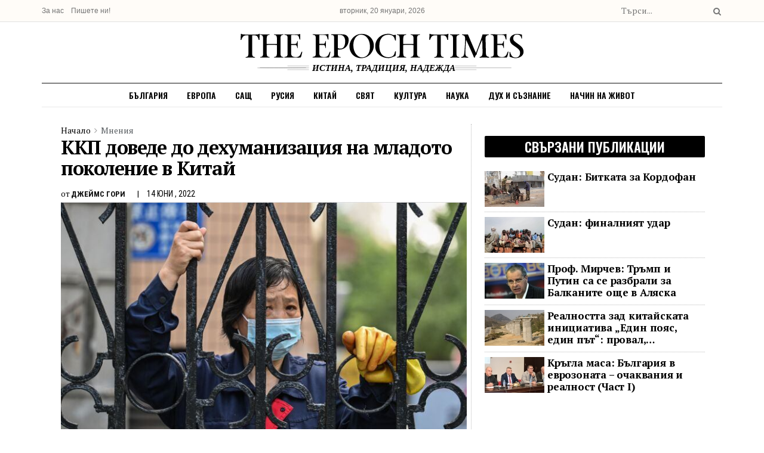

--- FILE ---
content_type: text/html; charset=UTF-8
request_url: https://epochtimes.bg/ccp-dovede-do-dehumanizaciq-na-mladoto-pokolenie-v-kitai/
body_size: 73724
content:
<!doctype html>
<!--[if lt IE 7]> <html class="no-js lt-ie9 lt-ie8 lt-ie7" lang="bg-BG" prefix="og: https://ogp.me/ns#"> <![endif]-->
<!--[if IE 7]>    <html class="no-js lt-ie9 lt-ie8" lang="bg-BG" prefix="og: https://ogp.me/ns#"> <![endif]-->
<!--[if IE 8]>    <html class="no-js lt-ie9" lang="bg-BG" prefix="og: https://ogp.me/ns#"> <![endif]-->
<!--[if IE 9]>    <html class="no-js lt-ie10" lang="bg-BG" prefix="og: https://ogp.me/ns#"> <![endif]-->
<!--[if gt IE 8]><!--> <html class="no-js" lang="bg-BG" prefix="og: https://ogp.me/ns#"> <!--<![endif]-->
<head><meta http-equiv="Content-Type" content="text/html; charset=UTF-8" /><script>if(navigator.userAgent.match(/MSIE|Internet Explorer/i)||navigator.userAgent.match(/Trident\/7\..*?rv:11/i)){var href=document.location.href;if(!href.match(/[?&]nowprocket/)){if(href.indexOf("?")==-1){if(href.indexOf("#")==-1){document.location.href=href+"?nowprocket=1"}else{document.location.href=href.replace("#","?nowprocket=1#")}}else{if(href.indexOf("#")==-1){document.location.href=href+"&nowprocket=1"}else{document.location.href=href.replace("#","&nowprocket=1#")}}}}</script><script>(()=>{class RocketLazyLoadScripts{constructor(){this.v="2.0.3",this.userEvents=["keydown","keyup","mousedown","mouseup","mousemove","mouseover","mouseenter","mouseout","mouseleave","touchmove","touchstart","touchend","touchcancel","wheel","click","dblclick","input","visibilitychange"],this.attributeEvents=["onblur","onclick","oncontextmenu","ondblclick","onfocus","onmousedown","onmouseenter","onmouseleave","onmousemove","onmouseout","onmouseover","onmouseup","onmousewheel","onscroll","onsubmit"]}async t(){this.i(),this.o(),/iP(ad|hone)/.test(navigator.userAgent)&&this.h(),this.u(),this.l(this),this.m(),this.k(this),this.p(this),this._(),await Promise.all([this.R(),this.L()]),this.lastBreath=Date.now(),this.S(this),this.P(),this.D(),this.O(),this.M(),await this.C(this.delayedScripts.normal),await this.C(this.delayedScripts.defer),await this.C(this.delayedScripts.async),this.F("domReady"),await this.T(),await this.j(),await this.I(),this.F("windowLoad"),await this.A(),window.dispatchEvent(new Event("rocket-allScriptsLoaded")),this.everythingLoaded=!0,this.lastTouchEnd&&await new Promise((t=>setTimeout(t,500-Date.now()+this.lastTouchEnd))),this.H(),this.F("all"),this.U(),this.W()}i(){this.CSPIssue=sessionStorage.getItem("rocketCSPIssue"),document.addEventListener("securitypolicyviolation",(t=>{this.CSPIssue||"script-src-elem"!==t.violatedDirective||"data"!==t.blockedURI||(this.CSPIssue=!0,sessionStorage.setItem("rocketCSPIssue",!0))}),{isRocket:!0})}o(){window.addEventListener("pageshow",(t=>{this.persisted=t.persisted,this.realWindowLoadedFired=!0}),{isRocket:!0}),window.addEventListener("pagehide",(()=>{this.onFirstUserAction=null}),{isRocket:!0})}h(){let t;function e(e){t=e}window.addEventListener("touchstart",e,{isRocket:!0}),window.addEventListener("touchend",(function i(o){Math.abs(o.changedTouches[0].pageX-t.changedTouches[0].pageX)<10&&Math.abs(o.changedTouches[0].pageY-t.changedTouches[0].pageY)<10&&o.timeStamp-t.timeStamp<200&&(o.target.dispatchEvent(new PointerEvent("click",{target:o.target,bubbles:!0,cancelable:!0,detail:1})),event.preventDefault(),window.removeEventListener("touchstart",e,{isRocket:!0}),window.removeEventListener("touchend",i,{isRocket:!0}))}),{isRocket:!0})}q(t){this.userActionTriggered||("mousemove"!==t.type||this.firstMousemoveIgnored?"keyup"===t.type||"mouseover"===t.type||"mouseout"===t.type||(this.userActionTriggered=!0,this.onFirstUserAction&&this.onFirstUserAction()):this.firstMousemoveIgnored=!0),"click"===t.type&&t.preventDefault(),this.savedUserEvents.length>0&&(t.stopPropagation(),t.stopImmediatePropagation()),"touchstart"===this.lastEvent&&"touchend"===t.type&&(this.lastTouchEnd=Date.now()),"click"===t.type&&(this.lastTouchEnd=0),this.lastEvent=t.type,this.savedUserEvents.push(t)}u(){this.savedUserEvents=[],this.userEventHandler=this.q.bind(this),this.userEvents.forEach((t=>window.addEventListener(t,this.userEventHandler,{passive:!1,isRocket:!0})))}U(){this.userEvents.forEach((t=>window.removeEventListener(t,this.userEventHandler,{passive:!1,isRocket:!0}))),this.savedUserEvents.forEach((t=>{t.target.dispatchEvent(new window[t.constructor.name](t.type,t))}))}m(){this.eventsMutationObserver=new MutationObserver((t=>{const e="return false";for(const i of t){if("attributes"===i.type){const t=i.target.getAttribute(i.attributeName);t&&t!==e&&(i.target.setAttribute("data-rocket-"+i.attributeName,t),i.target["rocket"+i.attributeName]=new Function("event",t),i.target.setAttribute(i.attributeName,e))}"childList"===i.type&&i.addedNodes.forEach((t=>{if(t.nodeType===Node.ELEMENT_NODE)for(const i of t.attributes)this.attributeEvents.includes(i.name)&&i.value&&""!==i.value&&(t.setAttribute("data-rocket-"+i.name,i.value),t["rocket"+i.name]=new Function("event",i.value),t.setAttribute(i.name,e))}))}})),this.eventsMutationObserver.observe(document,{subtree:!0,childList:!0,attributeFilter:this.attributeEvents})}H(){this.eventsMutationObserver.disconnect(),this.attributeEvents.forEach((t=>{document.querySelectorAll("[data-rocket-"+t+"]").forEach((e=>{e.setAttribute(t,e.getAttribute("data-rocket-"+t)),e.removeAttribute("data-rocket-"+t)}))}))}k(t){Object.defineProperty(HTMLElement.prototype,"onclick",{get(){return this.rocketonclick||null},set(e){this.rocketonclick=e,this.setAttribute(t.everythingLoaded?"onclick":"data-rocket-onclick","this.rocketonclick(event)")}})}S(t){function e(e,i){let o=e[i];e[i]=null,Object.defineProperty(e,i,{get:()=>o,set(s){t.everythingLoaded?o=s:e["rocket"+i]=o=s}})}e(document,"onreadystatechange"),e(window,"onload"),e(window,"onpageshow");try{Object.defineProperty(document,"readyState",{get:()=>t.rocketReadyState,set(e){t.rocketReadyState=e},configurable:!0}),document.readyState="loading"}catch(t){console.log("WPRocket DJE readyState conflict, bypassing")}}l(t){this.originalAddEventListener=EventTarget.prototype.addEventListener,this.originalRemoveEventListener=EventTarget.prototype.removeEventListener,this.savedEventListeners=[],EventTarget.prototype.addEventListener=function(e,i,o){o&&o.isRocket||!t.B(e,this)&&!t.userEvents.includes(e)||t.B(e,this)&&!t.userActionTriggered||e.startsWith("rocket-")||t.everythingLoaded?t.originalAddEventListener.call(this,e,i,o):t.savedEventListeners.push({target:this,remove:!1,type:e,func:i,options:o})},EventTarget.prototype.removeEventListener=function(e,i,o){o&&o.isRocket||!t.B(e,this)&&!t.userEvents.includes(e)||t.B(e,this)&&!t.userActionTriggered||e.startsWith("rocket-")||t.everythingLoaded?t.originalRemoveEventListener.call(this,e,i,o):t.savedEventListeners.push({target:this,remove:!0,type:e,func:i,options:o})}}F(t){"all"===t&&(EventTarget.prototype.addEventListener=this.originalAddEventListener,EventTarget.prototype.removeEventListener=this.originalRemoveEventListener),this.savedEventListeners=this.savedEventListeners.filter((e=>{let i=e.type,o=e.target||window;return"domReady"===t&&"DOMContentLoaded"!==i&&"readystatechange"!==i||("windowLoad"===t&&"load"!==i&&"readystatechange"!==i&&"pageshow"!==i||(this.B(i,o)&&(i="rocket-"+i),e.remove?o.removeEventListener(i,e.func,e.options):o.addEventListener(i,e.func,e.options),!1))}))}p(t){let e;function i(e){return t.everythingLoaded?e:e.split(" ").map((t=>"load"===t||t.startsWith("load.")?"rocket-jquery-load":t)).join(" ")}function o(o){function s(e){const s=o.fn[e];o.fn[e]=o.fn.init.prototype[e]=function(){return this[0]===window&&t.userActionTriggered&&("string"==typeof arguments[0]||arguments[0]instanceof String?arguments[0]=i(arguments[0]):"object"==typeof arguments[0]&&Object.keys(arguments[0]).forEach((t=>{const e=arguments[0][t];delete arguments[0][t],arguments[0][i(t)]=e}))),s.apply(this,arguments),this}}if(o&&o.fn&&!t.allJQueries.includes(o)){const e={DOMContentLoaded:[],"rocket-DOMContentLoaded":[]};for(const t in e)document.addEventListener(t,(()=>{e[t].forEach((t=>t()))}),{isRocket:!0});o.fn.ready=o.fn.init.prototype.ready=function(i){function s(){parseInt(o.fn.jquery)>2?setTimeout((()=>i.bind(document)(o))):i.bind(document)(o)}return t.realDomReadyFired?!t.userActionTriggered||t.fauxDomReadyFired?s():e["rocket-DOMContentLoaded"].push(s):e.DOMContentLoaded.push(s),o([])},s("on"),s("one"),s("off"),t.allJQueries.push(o)}e=o}t.allJQueries=[],o(window.jQuery),Object.defineProperty(window,"jQuery",{get:()=>e,set(t){o(t)}})}P(){const t=new Map;document.write=document.writeln=function(e){const i=document.currentScript,o=document.createRange(),s=i.parentElement;let n=t.get(i);void 0===n&&(n=i.nextSibling,t.set(i,n));const c=document.createDocumentFragment();o.setStart(c,0),c.appendChild(o.createContextualFragment(e)),s.insertBefore(c,n)}}async R(){return new Promise((t=>{this.userActionTriggered?t():this.onFirstUserAction=t}))}async L(){return new Promise((t=>{document.addEventListener("DOMContentLoaded",(()=>{this.realDomReadyFired=!0,t()}),{isRocket:!0})}))}async I(){return this.realWindowLoadedFired?Promise.resolve():new Promise((t=>{window.addEventListener("load",t,{isRocket:!0})}))}M(){this.pendingScripts=[];this.scriptsMutationObserver=new MutationObserver((t=>{for(const e of t)e.addedNodes.forEach((t=>{"SCRIPT"!==t.tagName||t.noModule||t.isWPRocket||this.pendingScripts.push({script:t,promise:new Promise((e=>{const i=()=>{const i=this.pendingScripts.findIndex((e=>e.script===t));i>=0&&this.pendingScripts.splice(i,1),e()};t.addEventListener("load",i,{isRocket:!0}),t.addEventListener("error",i,{isRocket:!0}),setTimeout(i,1e3)}))})}))})),this.scriptsMutationObserver.observe(document,{childList:!0,subtree:!0})}async j(){await this.J(),this.pendingScripts.length?(await this.pendingScripts[0].promise,await this.j()):this.scriptsMutationObserver.disconnect()}D(){this.delayedScripts={normal:[],async:[],defer:[]},document.querySelectorAll("script[type$=rocketlazyloadscript]").forEach((t=>{t.hasAttribute("data-rocket-src")?t.hasAttribute("async")&&!1!==t.async?this.delayedScripts.async.push(t):t.hasAttribute("defer")&&!1!==t.defer||"module"===t.getAttribute("data-rocket-type")?this.delayedScripts.defer.push(t):this.delayedScripts.normal.push(t):this.delayedScripts.normal.push(t)}))}async _(){await this.L();let t=[];document.querySelectorAll("script[type$=rocketlazyloadscript][data-rocket-src]").forEach((e=>{let i=e.getAttribute("data-rocket-src");if(i&&!i.startsWith("data:")){i.startsWith("//")&&(i=location.protocol+i);try{const o=new URL(i).origin;o!==location.origin&&t.push({src:o,crossOrigin:e.crossOrigin||"module"===e.getAttribute("data-rocket-type")})}catch(t){}}})),t=[...new Map(t.map((t=>[JSON.stringify(t),t]))).values()],this.N(t,"preconnect")}async $(t){if(await this.G(),!0!==t.noModule||!("noModule"in HTMLScriptElement.prototype))return new Promise((e=>{let i;function o(){(i||t).setAttribute("data-rocket-status","executed"),e()}try{if(navigator.userAgent.includes("Firefox/")||""===navigator.vendor||this.CSPIssue)i=document.createElement("script"),[...t.attributes].forEach((t=>{let e=t.nodeName;"type"!==e&&("data-rocket-type"===e&&(e="type"),"data-rocket-src"===e&&(e="src"),i.setAttribute(e,t.nodeValue))})),t.text&&(i.text=t.text),t.nonce&&(i.nonce=t.nonce),i.hasAttribute("src")?(i.addEventListener("load",o,{isRocket:!0}),i.addEventListener("error",(()=>{i.setAttribute("data-rocket-status","failed-network"),e()}),{isRocket:!0}),setTimeout((()=>{i.isConnected||e()}),1)):(i.text=t.text,o()),i.isWPRocket=!0,t.parentNode.replaceChild(i,t);else{const i=t.getAttribute("data-rocket-type"),s=t.getAttribute("data-rocket-src");i?(t.type=i,t.removeAttribute("data-rocket-type")):t.removeAttribute("type"),t.addEventListener("load",o,{isRocket:!0}),t.addEventListener("error",(i=>{this.CSPIssue&&i.target.src.startsWith("data:")?(console.log("WPRocket: CSP fallback activated"),t.removeAttribute("src"),this.$(t).then(e)):(t.setAttribute("data-rocket-status","failed-network"),e())}),{isRocket:!0}),s?(t.fetchPriority="high",t.removeAttribute("data-rocket-src"),t.src=s):t.src="data:text/javascript;base64,"+window.btoa(unescape(encodeURIComponent(t.text)))}}catch(i){t.setAttribute("data-rocket-status","failed-transform"),e()}}));t.setAttribute("data-rocket-status","skipped")}async C(t){const e=t.shift();return e?(e.isConnected&&await this.$(e),this.C(t)):Promise.resolve()}O(){this.N([...this.delayedScripts.normal,...this.delayedScripts.defer,...this.delayedScripts.async],"preload")}N(t,e){this.trash=this.trash||[];let i=!0;var o=document.createDocumentFragment();t.forEach((t=>{const s=t.getAttribute&&t.getAttribute("data-rocket-src")||t.src;if(s&&!s.startsWith("data:")){const n=document.createElement("link");n.href=s,n.rel=e,"preconnect"!==e&&(n.as="script",n.fetchPriority=i?"high":"low"),t.getAttribute&&"module"===t.getAttribute("data-rocket-type")&&(n.crossOrigin=!0),t.crossOrigin&&(n.crossOrigin=t.crossOrigin),t.integrity&&(n.integrity=t.integrity),t.nonce&&(n.nonce=t.nonce),o.appendChild(n),this.trash.push(n),i=!1}})),document.head.appendChild(o)}W(){this.trash.forEach((t=>t.remove()))}async T(){try{document.readyState="interactive"}catch(t){}this.fauxDomReadyFired=!0;try{await this.G(),document.dispatchEvent(new Event("rocket-readystatechange")),await this.G(),document.rocketonreadystatechange&&document.rocketonreadystatechange(),await this.G(),document.dispatchEvent(new Event("rocket-DOMContentLoaded")),await this.G(),window.dispatchEvent(new Event("rocket-DOMContentLoaded"))}catch(t){console.error(t)}}async A(){try{document.readyState="complete"}catch(t){}try{await this.G(),document.dispatchEvent(new Event("rocket-readystatechange")),await this.G(),document.rocketonreadystatechange&&document.rocketonreadystatechange(),await this.G(),window.dispatchEvent(new Event("rocket-load")),await this.G(),window.rocketonload&&window.rocketonload(),await this.G(),this.allJQueries.forEach((t=>t(window).trigger("rocket-jquery-load"))),await this.G();const t=new Event("rocket-pageshow");t.persisted=this.persisted,window.dispatchEvent(t),await this.G(),window.rocketonpageshow&&window.rocketonpageshow({persisted:this.persisted})}catch(t){console.error(t)}}async G(){Date.now()-this.lastBreath>45&&(await this.J(),this.lastBreath=Date.now())}async J(){return document.hidden?new Promise((t=>setTimeout(t))):new Promise((t=>requestAnimationFrame(t)))}B(t,e){return e===document&&"readystatechange"===t||(e===document&&"DOMContentLoaded"===t||(e===window&&"DOMContentLoaded"===t||(e===window&&"load"===t||e===window&&"pageshow"===t)))}static run(){(new RocketLazyLoadScripts).t()}}RocketLazyLoadScripts.run()})();</script>
    
    <meta name='viewport' content='width=device-width, initial-scale=1, user-scalable=yes' />
    <link rel="profile" href="http://gmpg.org/xfn/11" />
    <link rel="pingback" href="https://epochtimes.bg/xmlrpc.php" />
    	<style>img:is([sizes="auto" i], [sizes^="auto," i]) { contain-intrinsic-size: 3000px 1500px }</style>
				<script type="text/javascript">
              var jnews_ajax_url = 'https://epochtimes.bg/?ajax-request=jnews'
			</script>
			
<!-- Search Engine Optimization by Rank Math PRO - https://rankmath.com/ -->
<title>ККП доведе до дехуманизация на младото поколение в Китай &laquo; Epoch Times Bulgaria</title>
<link data-rocket-preload as="style" href="https://fonts.googleapis.com/css2?family=Inter%3Awght%40400%3B500%3B600%3B700&#038;ver=6.7.4&#038;display=swap" rel="preload">
<link data-rocket-preload as="style" href="https://fonts.googleapis.com/css?family=PT%20Serif%3Areguler%7COswald%3A600%7CRoboto%20Condensed%3A700%2Cregular%7CPT%20Serif%3A100%2C100italic%2C200%2C200italic%2C300%2C300italic%2C400%2C400italic%2C500%2C500italic%2C600%2C600italic%2C700%2C700italic%2C800%2C800italic%2C900%2C900italic%7CRoboto%3A100%2C100italic%2C200%2C200italic%2C300%2C300italic%2C400%2C400italic%2C500%2C500italic%2C600%2C600italic%2C700%2C700italic%2C800%2C800italic%2C900%2C900italic%7CRoboto%20Slab%3A100%2C100italic%2C200%2C200italic%2C300%2C300italic%2C400%2C400italic%2C500%2C500italic%2C600%2C600italic%2C700%2C700italic%2C800%2C800italic%2C900%2C900italic&#038;subset=cyrillic&#038;display=swap" rel="preload">
<link href="https://fonts.googleapis.com/css2?family=Inter%3Awght%40400%3B500%3B600%3B700&#038;ver=6.7.4&#038;display=swap" media="print" onload="this.media=&#039;all&#039;" rel="stylesheet">
<noscript><link rel="stylesheet" href="https://fonts.googleapis.com/css2?family=Inter%3Awght%40400%3B500%3B600%3B700&#038;ver=6.7.4&#038;display=swap"></noscript>
<link href="https://fonts.googleapis.com/css?family=PT%20Serif%3Areguler%7COswald%3A600%7CRoboto%20Condensed%3A700%2Cregular%7CPT%20Serif%3A100%2C100italic%2C200%2C200italic%2C300%2C300italic%2C400%2C400italic%2C500%2C500italic%2C600%2C600italic%2C700%2C700italic%2C800%2C800italic%2C900%2C900italic%7CRoboto%3A100%2C100italic%2C200%2C200italic%2C300%2C300italic%2C400%2C400italic%2C500%2C500italic%2C600%2C600italic%2C700%2C700italic%2C800%2C800italic%2C900%2C900italic%7CRoboto%20Slab%3A100%2C100italic%2C200%2C200italic%2C300%2C300italic%2C400%2C400italic%2C500%2C500italic%2C600%2C600italic%2C700%2C700italic%2C800%2C800italic%2C900%2C900italic&#038;subset=cyrillic&#038;display=swap" media="print" onload="this.media=&#039;all&#039;" rel="stylesheet">
<noscript><link rel="stylesheet" href="https://fonts.googleapis.com/css?family=PT%20Serif%3Areguler%7COswald%3A600%7CRoboto%20Condensed%3A700%2Cregular%7CPT%20Serif%3A100%2C100italic%2C200%2C200italic%2C300%2C300italic%2C400%2C400italic%2C500%2C500italic%2C600%2C600italic%2C700%2C700italic%2C800%2C800italic%2C900%2C900italic%7CRoboto%3A100%2C100italic%2C200%2C200italic%2C300%2C300italic%2C400%2C400italic%2C500%2C500italic%2C600%2C600italic%2C700%2C700italic%2C800%2C800italic%2C900%2C900italic%7CRoboto%20Slab%3A100%2C100italic%2C200%2C200italic%2C300%2C300italic%2C400%2C400italic%2C500%2C500italic%2C600%2C600italic%2C700%2C700italic%2C800%2C800italic%2C900%2C900italic&#038;subset=cyrillic&#038;display=swap"></noscript>
<meta name="description" content="Коментар"/>
<meta name="robots" content="follow, index, max-snippet:-1, max-video-preview:-1, max-image-preview:large"/>
<link rel="canonical" href="https://epochtimes.bg/ccp-dovede-do-dehumanizaciq-na-mladoto-pokolenie-v-kitai/" />
<meta property="og:locale" content="bg_BG" />
<meta property="og:type" content="article" />
<meta property="og:title" content="ККП доведе до дехуманизация на младото поколение в Китай &laquo; Epoch Times Bulgaria" />
<meta property="og:description" content="Коментар" />
<meta property="og:url" content="https://epochtimes.bg/ccp-dovede-do-dehumanizaciq-na-mladoto-pokolenie-v-kitai/" />
<meta property="og:site_name" content="Epoch Times Bulgaria" />
<meta property="article:publisher" content="https://www.facebook.com/EpochTimesBulgaria" />
<meta property="article:section" content="Мнения" />
<meta property="og:updated_time" content="2022-06-14T21:40:06+03:00" />
<meta property="og:image" content="https://epochtimes.bg/wp-content/uploads/2022/06/rabotnik.jpg" />
<meta property="og:image:secure_url" content="https://epochtimes.bg/wp-content/uploads/2022/06/rabotnik.jpg" />
<meta property="og:image:width" content="700" />
<meta property="og:image:height" content="420" />
<meta property="og:image:alt" content="ККП доведе до дехуманизация на младото поколение в Китай" />
<meta property="og:image:type" content="image/jpeg" />
<meta property="article:published_time" content="2022-06-14T10:13:30+03:00" />
<meta property="article:modified_time" content="2022-06-14T21:40:06+03:00" />
<meta name="twitter:card" content="summary_large_image" />
<meta name="twitter:title" content="ККП доведе до дехуманизация на младото поколение в Китай &laquo; Epoch Times Bulgaria" />
<meta name="twitter:description" content="Коментар" />
<meta name="twitter:image" content="https://epochtimes.bg/wp-content/uploads/2022/06/rabotnik.jpg" />
<script type="application/ld+json" class="rank-math-schema-pro">{"@context":"https://schema.org","@graph":[{"@type":["NewsMediaOrganization","Organization"],"@id":"https://epochtimes.bg/#organization","name":"\u0415\u043f\u043e\u043a \u041c\u0435\u0434\u0438\u044f \u0413\u0440\u0443\u043f - \u0411\u044a\u043b\u0433\u0430\u0440\u0438\u044f","url":"https://epochtimes.bg","sameAs":["https://www.facebook.com/EpochTimesBulgaria","https://www.instagram.com/epochtimes.bg/","https://www.youtube.com/channel/UCMbGgvPyKSjlJq0K-9awkng","https://gab.com/epochtimesbg","https://t.me/bgepochtimes"],"logo":{"@type":"ImageObject","@id":"https://epochtimes.bg/#logo","url":"https://epochtimes.bg/wp-content/uploads/2023/02/etbg.jpg","contentUrl":"https://epochtimes.bg/wp-content/uploads/2023/02/etbg.jpg","caption":"Epoch Times Bulgaria","inLanguage":"bg-BG","width":"750","height":"751"}},{"@type":"WebSite","@id":"https://epochtimes.bg/#website","url":"https://epochtimes.bg","name":"Epoch Times Bulgaria","alternateName":"\u0415\u043f\u043e\u043a \u0422\u0430\u0439\u043c\u0441","publisher":{"@id":"https://epochtimes.bg/#organization"},"inLanguage":"bg-BG"},{"@type":"ImageObject","@id":"https://epochtimes.bg/wp-content/uploads/2022/06/rabotnik.jpg","url":"https://epochtimes.bg/wp-content/uploads/2022/06/rabotnik.jpg","width":"700","height":"420","inLanguage":"bg-BG"},{"@type":"WebPage","@id":"https://epochtimes.bg/ccp-dovede-do-dehumanizaciq-na-mladoto-pokolenie-v-kitai/#webpage","url":"https://epochtimes.bg/ccp-dovede-do-dehumanizaciq-na-mladoto-pokolenie-v-kitai/","name":"\u041a\u041a\u041f \u0434\u043e\u0432\u0435\u0434\u0435 \u0434\u043e \u0434\u0435\u0445\u0443\u043c\u0430\u043d\u0438\u0437\u0430\u0446\u0438\u044f \u043d\u0430 \u043c\u043b\u0430\u0434\u043e\u0442\u043e \u043f\u043e\u043a\u043e\u043b\u0435\u043d\u0438\u0435 \u0432 \u041a\u0438\u0442\u0430\u0439 &laquo; Epoch Times Bulgaria","datePublished":"2022-06-14T10:13:30+03:00","dateModified":"2022-06-14T21:40:06+03:00","isPartOf":{"@id":"https://epochtimes.bg/#website"},"primaryImageOfPage":{"@id":"https://epochtimes.bg/wp-content/uploads/2022/06/rabotnik.jpg"},"inLanguage":"bg-BG"},{"@type":"Person","@id":"https://epochtimes.bg/author/james-gorrie/","name":"\u0414\u0436\u0435\u0439\u043c\u0441 \u0413\u043e\u0440\u0438","url":"https://epochtimes.bg/author/james-gorrie/","image":{"@type":"ImageObject","@id":"https://secure.gravatar.com/avatar/b5350fbb8862160ca971aab711c87a28?s=96&amp;d=mm&amp;r=g","url":"https://secure.gravatar.com/avatar/b5350fbb8862160ca971aab711c87a28?s=96&amp;d=mm&amp;r=g","caption":"\u0414\u0436\u0435\u0439\u043c\u0441 \u0413\u043e\u0440\u0438","inLanguage":"bg-BG"},"worksFor":{"@id":"https://epochtimes.bg/#organization"}},{"@type":"NewsArticle","headline":"\u041a\u041a\u041f \u0434\u043e\u0432\u0435\u0434\u0435 \u0434\u043e \u0434\u0435\u0445\u0443\u043c\u0430\u043d\u0438\u0437\u0430\u0446\u0438\u044f \u043d\u0430 \u043c\u043b\u0430\u0434\u043e\u0442\u043e \u043f\u043e\u043a\u043e\u043b\u0435\u043d\u0438\u0435 \u0432 \u041a\u0438\u0442\u0430\u0439 &laquo; Epoch Times Bulgaria","datePublished":"2022-06-14T10:13:30+03:00","dateModified":"2022-06-14T21:40:06+03:00","articleSection":"\u041c\u043d\u0435\u043d\u0438\u044f","author":{"@id":"https://epochtimes.bg/author/james-gorrie/","name":"\u0414\u0436\u0435\u0439\u043c\u0441 \u0413\u043e\u0440\u0438"},"publisher":{"@id":"https://epochtimes.bg/#organization"},"description":"\u041a\u043e\u043c\u0435\u043d\u0442\u0430\u0440","copyrightYear":"2022","copyrightHolder":{"@id":"https://epochtimes.bg/#organization"},"name":"\u041a\u041a\u041f \u0434\u043e\u0432\u0435\u0434\u0435 \u0434\u043e \u0434\u0435\u0445\u0443\u043c\u0430\u043d\u0438\u0437\u0430\u0446\u0438\u044f \u043d\u0430 \u043c\u043b\u0430\u0434\u043e\u0442\u043e \u043f\u043e\u043a\u043e\u043b\u0435\u043d\u0438\u0435 \u0432 \u041a\u0438\u0442\u0430\u0439 &laquo; Epoch Times Bulgaria","@id":"https://epochtimes.bg/ccp-dovede-do-dehumanizaciq-na-mladoto-pokolenie-v-kitai/#richSnippet","isPartOf":{"@id":"https://epochtimes.bg/ccp-dovede-do-dehumanizaciq-na-mladoto-pokolenie-v-kitai/#webpage"},"image":{"@id":"https://epochtimes.bg/wp-content/uploads/2022/06/rabotnik.jpg"},"inLanguage":"bg-BG","mainEntityOfPage":{"@id":"https://epochtimes.bg/ccp-dovede-do-dehumanizaciq-na-mladoto-pokolenie-v-kitai/#webpage"}}]}</script>
<!-- /Rank Math WordPress SEO plugin -->

<link rel='dns-prefetch' href='//js.stripe.com' />
<link rel='dns-prefetch' href='//fonts.googleapis.com' />
<link href='https://fonts.gstatic.com' crossorigin rel='preconnect' />
<link rel="alternate" type="application/rss+xml" title="Epoch Times Bulgaria &raquo; Поток" href="https://epochtimes.bg/feed/" />
<link rel="alternate" type="application/rss+xml" title="Epoch Times Bulgaria &raquo; поток за коментари" href="https://epochtimes.bg/comments/feed/" />
<link rel="alternate" type="application/rss+xml" title="Epoch Times Bulgaria &raquo; поток за коментари на ККП доведе до дехуманизация на младото поколение в Китай" href="https://epochtimes.bg/ccp-dovede-do-dehumanizaciq-na-mladoto-pokolenie-v-kitai/feed/" />
<script type="rocketlazyloadscript" data-rocket-type="text/javascript">
/* <![CDATA[ */
window._wpemojiSettings = {"baseUrl":"https:\/\/s.w.org\/images\/core\/emoji\/15.0.3\/72x72\/","ext":".png","svgUrl":"https:\/\/s.w.org\/images\/core\/emoji\/15.0.3\/svg\/","svgExt":".svg","source":{"concatemoji":"https:\/\/epochtimes.bg\/wp-includes\/js\/wp-emoji-release.min.js?ver=6.7.4"}};
/*! This file is auto-generated */
!function(i,n){var o,s,e;function c(e){try{var t={supportTests:e,timestamp:(new Date).valueOf()};sessionStorage.setItem(o,JSON.stringify(t))}catch(e){}}function p(e,t,n){e.clearRect(0,0,e.canvas.width,e.canvas.height),e.fillText(t,0,0);var t=new Uint32Array(e.getImageData(0,0,e.canvas.width,e.canvas.height).data),r=(e.clearRect(0,0,e.canvas.width,e.canvas.height),e.fillText(n,0,0),new Uint32Array(e.getImageData(0,0,e.canvas.width,e.canvas.height).data));return t.every(function(e,t){return e===r[t]})}function u(e,t,n){switch(t){case"flag":return n(e,"\ud83c\udff3\ufe0f\u200d\u26a7\ufe0f","\ud83c\udff3\ufe0f\u200b\u26a7\ufe0f")?!1:!n(e,"\ud83c\uddfa\ud83c\uddf3","\ud83c\uddfa\u200b\ud83c\uddf3")&&!n(e,"\ud83c\udff4\udb40\udc67\udb40\udc62\udb40\udc65\udb40\udc6e\udb40\udc67\udb40\udc7f","\ud83c\udff4\u200b\udb40\udc67\u200b\udb40\udc62\u200b\udb40\udc65\u200b\udb40\udc6e\u200b\udb40\udc67\u200b\udb40\udc7f");case"emoji":return!n(e,"\ud83d\udc26\u200d\u2b1b","\ud83d\udc26\u200b\u2b1b")}return!1}function f(e,t,n){var r="undefined"!=typeof WorkerGlobalScope&&self instanceof WorkerGlobalScope?new OffscreenCanvas(300,150):i.createElement("canvas"),a=r.getContext("2d",{willReadFrequently:!0}),o=(a.textBaseline="top",a.font="600 32px Arial",{});return e.forEach(function(e){o[e]=t(a,e,n)}),o}function t(e){var t=i.createElement("script");t.src=e,t.defer=!0,i.head.appendChild(t)}"undefined"!=typeof Promise&&(o="wpEmojiSettingsSupports",s=["flag","emoji"],n.supports={everything:!0,everythingExceptFlag:!0},e=new Promise(function(e){i.addEventListener("DOMContentLoaded",e,{once:!0})}),new Promise(function(t){var n=function(){try{var e=JSON.parse(sessionStorage.getItem(o));if("object"==typeof e&&"number"==typeof e.timestamp&&(new Date).valueOf()<e.timestamp+604800&&"object"==typeof e.supportTests)return e.supportTests}catch(e){}return null}();if(!n){if("undefined"!=typeof Worker&&"undefined"!=typeof OffscreenCanvas&&"undefined"!=typeof URL&&URL.createObjectURL&&"undefined"!=typeof Blob)try{var e="postMessage("+f.toString()+"("+[JSON.stringify(s),u.toString(),p.toString()].join(",")+"));",r=new Blob([e],{type:"text/javascript"}),a=new Worker(URL.createObjectURL(r),{name:"wpTestEmojiSupports"});return void(a.onmessage=function(e){c(n=e.data),a.terminate(),t(n)})}catch(e){}c(n=f(s,u,p))}t(n)}).then(function(e){for(var t in e)n.supports[t]=e[t],n.supports.everything=n.supports.everything&&n.supports[t],"flag"!==t&&(n.supports.everythingExceptFlag=n.supports.everythingExceptFlag&&n.supports[t]);n.supports.everythingExceptFlag=n.supports.everythingExceptFlag&&!n.supports.flag,n.DOMReady=!1,n.readyCallback=function(){n.DOMReady=!0}}).then(function(){return e}).then(function(){var e;n.supports.everything||(n.readyCallback(),(e=n.source||{}).concatemoji?t(e.concatemoji):e.wpemoji&&e.twemoji&&(t(e.twemoji),t(e.wpemoji)))}))}((window,document),window._wpemojiSettings);
/* ]]> */
</script>
<!-- epochtimes.bg is managing ads with Advanced Ads 2.0.9 – https://wpadvancedads.com/ --><!--noptimize--><script type="rocketlazyloadscript" id="epoch-ready">
			window.advanced_ads_ready=function(e,a){a=a||"complete";var d=function(e){return"interactive"===a?"loading"!==e:"complete"===e};d(document.readyState)?e():document.addEventListener("readystatechange",(function(a){d(a.target.readyState)&&e()}),{once:"interactive"===a})},window.advanced_ads_ready_queue=window.advanced_ads_ready_queue||[];		</script>
		<!--/noptimize-->
<style id='wp-emoji-styles-inline-css' type='text/css'>

	img.wp-smiley, img.emoji {
		display: inline !important;
		border: none !important;
		box-shadow: none !important;
		height: 1em !important;
		width: 1em !important;
		margin: 0 0.07em !important;
		vertical-align: -0.1em !important;
		background: none !important;
		padding: 0 !important;
	}
</style>
<link data-minify="1" rel='stylesheet' id='wp-block-library-css' href='https://epochtimes.bg/wp-content/cache/min/1/wp-content/plugins/gutenberg/build/styles/block-library/style.css?ver=1768721239' type='text/css' media='all' />
<style id='givewp-campaign-comments-block-style-inline-css' type='text/css'>
.givewp-campaign-comment-block-card{display:flex;gap:var(--givewp-spacing-3);padding:var(--givewp-spacing-4) 0}.givewp-campaign-comment-block-card__avatar{align-items:center;border-radius:50%;display:flex;height:40px;justify-content:center;width:40px}.givewp-campaign-comment-block-card__avatar img{align-items:center;border-radius:50%;display:flex;height:auto;justify-content:center;min-width:40px;width:100%}.givewp-campaign-comment-block-card__donor-name{color:var(--givewp-neutral-700);font-size:1rem;font-weight:600;line-height:1.5;margin:0;text-align:left}.givewp-campaign-comment-block-card__details{align-items:center;color:var(--givewp-neutral-400);display:flex;font-size:.875rem;font-weight:500;gap:var(--givewp-spacing-2);height:auto;line-height:1.43;margin:2px 0 var(--givewp-spacing-3) 0;text-align:left}.givewp-campaign-comment-block-card__comment{color:var(--givewp-neutral-700);font-size:1rem;line-height:1.5;margin:0;text-align:left}.givewp-campaign-comment-block-card__read-more{background:none;border:none;color:var(--givewp-blue-500);cursor:pointer;font-size:.875rem;line-height:1.43;outline:none;padding:0}
.givewp-campaign-comments-block-empty-state{align-items:center;background-color:var(--givewp-shades-white);border:1px solid var(--givewp-neutral-50);border-radius:.5rem;display:flex;flex-direction:column;justify-content:center;padding:var(--givewp-spacing-6)}.givewp-campaign-comments-block-empty-state__details{align-items:center;display:flex;flex-direction:column;gap:var(--givewp-spacing-1);justify-content:center;margin:.875rem 0}.givewp-campaign-comments-block-empty-state__title{color:var(--givewp-neutral-700);font-size:1rem;font-weight:500;margin:0}.givewp-campaign-comments-block-empty-state__description{color:var(--givewp-neutral-700);font-size:.875rem;line-height:1.43;margin:0}
.givewp-campaign-comment-block{background-color:var(--givewp-shades-white);display:flex;flex-direction:column;gap:var(--givewp-spacing-2);padding:var(--givewp-spacing-6) 0}.givewp-campaign-comment-block__title{color:var(--givewp-neutral-900);font-size:18px;font-weight:600;line-height:1.56;margin:0;text-align:left}.givewp-campaign-comment-block__cta{align-items:center;background-color:var(--givewp-neutral-50);border-radius:4px;color:var(--giewp-neutral-500);display:flex;font-size:14px;font-weight:600;gap:8px;height:36px;line-height:1.43;margin:0;padding:var(--givewp-spacing-2) var(--givewp-spacing-4);text-align:left}

</style>
<style id='givewp-campaign-cover-block-style-inline-css' type='text/css'>
.givewp-campaign-selector{border:1px solid #e5e7eb;border-radius:5px;box-shadow:0 2px 4px 0 rgba(0,0,0,.05);display:flex;flex-direction:column;gap:20px;padding:40px 24px}.givewp-campaign-selector__label{padding-bottom:16px}.givewp-campaign-selector__select input[type=text]:focus{border-color:transparent;box-shadow:0 0 0 1px transparent;outline:2px solid transparent}.givewp-campaign-selector__logo{align-self:center}.givewp-campaign-selector__open{background:#2271b1;border:none;border-radius:5px;color:#fff;cursor:pointer;padding:.5rem 1rem}.givewp-campaign-selector__submit{background-color:#27ae60;border:0;border-radius:5px;color:#fff;font-weight:700;outline:none;padding:1rem;text-align:center;transition:.2s;width:100%}.givewp-campaign-selector__submit:disabled{background-color:#f3f4f6;color:#9ca0af}.givewp-campaign-selector__submit:hover:not(:disabled){cursor:pointer;filter:brightness(1.2)}
.givewp-campaign-cover-block__button{align-items:center;border:1px solid #2271b1;border-radius:2px;color:#2271b1;display:flex;justify-content:center;margin-bottom:.5rem;min-height:32px;width:100%}.givewp-campaign-cover-block__image{border-radius:2px;display:flex;flex-grow:1;margin-bottom:.5rem;max-height:4.44rem;-o-object-fit:cover;object-fit:cover;width:100%}.givewp-campaign-cover-block__help-text{color:#4b5563;font-size:.75rem;font-stretch:normal;font-style:normal;font-weight:400;letter-spacing:normal;line-height:1.4;text-align:left}.givewp-campaign-cover-block__edit-campaign-link{align-items:center;display:inline-flex;font-size:.75rem;font-stretch:normal;font-style:normal;font-weight:400;gap:.125rem;line-height:1.4}.givewp-campaign-cover-block__edit-campaign-link svg{fill:currentColor;height:1.25rem;width:1.25rem}.givewp-campaign-cover-block-preview__image{align-items:center;display:flex;height:100%;justify-content:center;width:100%}

</style>
<style id='givewp-campaign-donations-style-inline-css' type='text/css'>
.givewp-campaign-donations-block{padding:1.5rem 0}.givewp-campaign-donations-block *{font-family:Inter,sans-serif}.givewp-campaign-donations-block .givewp-campaign-donations-block__header{align-items:center;display:flex;justify-content:space-between;margin-bottom:.5rem}.givewp-campaign-donations-block .givewp-campaign-donations-block__title{color:var(--givewp-neutral-900);font-size:1.125rem;font-weight:600;line-height:1.56;margin:0}.givewp-campaign-donations-block .givewp-campaign-donations-block__donations{display:grid;gap:.5rem;margin:0;padding:0}.givewp-campaign-donations-block .givewp-campaign-donations-block__donation,.givewp-campaign-donations-block .givewp-campaign-donations-block__empty-state{background-color:var(--givewp-shades-white);border:1px solid var(--givewp-neutral-50);border-radius:.5rem;display:flex;padding:1rem}.givewp-campaign-donations-block .givewp-campaign-donations-block__donation{align-items:center;gap:.75rem}.givewp-campaign-donations-block .givewp-campaign-donations-block__donation-icon{align-items:center;display:flex}.givewp-campaign-donations-block .givewp-campaign-donations-block__donation-icon img{border-radius:100%;height:2.5rem;-o-object-fit:cover;object-fit:cover;width:2.5rem}.givewp-campaign-donations-block .givewp-campaign-donations-block__donation-info{display:flex;flex-direction:column;justify-content:center;row-gap:.25rem}.givewp-campaign-donations-block .givewp-campaign-donations-block__donation-description{color:var(--givewp-neutral-500);font-size:1rem;font-weight:500;line-height:1.5;margin:0}.givewp-campaign-donations-block .givewp-campaign-donations-block__donation-description strong{color:var(--givewp-neutral-700);font-weight:600}.givewp-campaign-donations-block .givewp-campaign-donations-block__donation-date{align-items:center;color:var(--givewp-neutral-400);display:flex;font-size:.875rem;font-weight:500;line-height:1.43}.givewp-campaign-donations-block .givewp-campaign-donations-block__donation-ribbon{align-items:center;border-radius:100%;color:#1f2937;display:flex;height:1.25rem;justify-content:center;margin-left:auto;width:1.25rem}.givewp-campaign-donations-block .givewp-campaign-donations-block__donation-ribbon[data-position="1"]{background-color:gold}.givewp-campaign-donations-block .givewp-campaign-donations-block__donation-ribbon[data-position="2"]{background-color:silver}.givewp-campaign-donations-block .givewp-campaign-donations-block__donation-ribbon[data-position="3"]{background-color:#cd7f32;color:#fffaf2}.givewp-campaign-donations-block .givewp-campaign-donations-block__donation-amount{color:var(--givewp-neutral-700);font-size:1.125rem;font-weight:600;line-height:1.56;margin-left:auto}.givewp-campaign-donations-block .givewp-campaign-donations-block__footer{display:flex;justify-content:center;margin-top:.5rem}.givewp-campaign-donations-block .givewp-campaign-donations-block__donate-button button.givewp-donation-form-modal__open,.givewp-campaign-donations-block .givewp-campaign-donations-block__empty-button button.givewp-donation-form-modal__open,.givewp-campaign-donations-block .givewp-campaign-donations-block__load-more-button{background:none;border:1px solid var(--givewp-primary-color);border-radius:.5rem;color:var(--givewp-primary-color)!important;font-size:.875rem;font-weight:600;line-height:1.43;padding:.25rem 1rem!important}.givewp-campaign-donations-block .givewp-campaign-donations-block__donate-button button.givewp-donation-form-modal__open:hover,.givewp-campaign-donations-block .givewp-campaign-donations-block__empty-button button.givewp-donation-form-modal__open:hover,.givewp-campaign-donations-block .givewp-campaign-donations-block__load-more-button:hover{background:var(--givewp-primary-color);color:var(--givewp-shades-white)!important}.givewp-campaign-donations-block .givewp-campaign-donations-block__empty-state{align-items:center;flex-direction:column;padding:1.5rem}.givewp-campaign-donations-block .givewp-campaign-donations-block__empty-description,.givewp-campaign-donations-block .givewp-campaign-donations-block__empty-title{color:var(--givewp-neutral-700);margin:0}.givewp-campaign-donations-block .givewp-campaign-donations-block__empty-title{font-size:1rem;font-weight:500;line-height:1.5}.givewp-campaign-donations-block .givewp-campaign-donations-block__empty-description{font-size:.875rem;line-height:1.43;margin-top:.25rem}.givewp-campaign-donations-block .givewp-campaign-donations-block__empty-icon{color:var(--givewp-secondary-color);margin-bottom:.875rem;order:-1}.givewp-campaign-donations-block .givewp-campaign-donations-block__empty-button{margin-top:.875rem}.givewp-campaign-donations-block .givewp-campaign-donations-block__empty-button button.givewp-donation-form-modal__open{border-radius:.25rem;padding:.5rem 1rem!important}

</style>
<link data-minify="1" rel='stylesheet' id='givewp-campaign-donors-style-css' href='https://epochtimes.bg/wp-content/cache/min/1/wp-content/plugins/give/build/campaignDonorsBlockApp.css?ver=1768721239' type='text/css' media='all' />
<style id='givewp-campaign-form-style-inline-css' type='text/css'>
.givewp-donation-form-modal{outline:none;overflow-y:scroll;padding:1rem;width:100%}.givewp-donation-form-modal[data-entering=true]{animation:modal-fade .3s,modal-zoom .6s}@keyframes modal-fade{0%{opacity:0}to{opacity:1}}@keyframes modal-zoom{0%{transform:scale(.8)}to{transform:scale(1)}}.givewp-donation-form-modal__overlay{align-items:center;background:rgba(0,0,0,.7);display:flex;flex-direction:column;height:var(--visual-viewport-height);justify-content:center;left:0;position:fixed;top:0;width:100vw;z-index:100}.givewp-donation-form-modal__overlay[data-loading=true]{display:none}.givewp-donation-form-modal__overlay[data-entering=true]{animation:modal-fade .3s}.givewp-donation-form-modal__overlay[data-exiting=true]{animation:modal-fade .15s ease-in reverse}.givewp-donation-form-modal__open__spinner{left:50%;line-height:1;position:absolute;top:50%;transform:translate(-50%,-50%);z-index:100}.givewp-donation-form-modal__open{position:relative}.givewp-donation-form-modal__close{background:#e7e8ed;border:1px solid transparent;border-radius:50%;cursor:pointer;display:flex;padding:.75rem;position:fixed;right:25px;top:25px;transition:.2s;width:-moz-fit-content;width:fit-content;z-index:999}.givewp-donation-form-modal__close svg{height:1rem;width:1rem}.givewp-donation-form-modal__close:active,.givewp-donation-form-modal__close:focus,.givewp-donation-form-modal__close:hover{background-color:#caccd7;border:1px solid #caccd7}.admin-bar .givewp-donation-form-modal{margin-top:32px}.admin-bar .givewp-donation-form-modal__close{top:57px}
.givewp-entity-selector{border:1px solid #e5e7eb;border-radius:5px;box-shadow:0 2px 4px 0 rgba(0,0,0,.05);display:flex;flex-direction:column;gap:20px;padding:40px 24px}.givewp-entity-selector__label{padding-bottom:16px}.givewp-entity-selector__select input[type=text]:focus{border-color:transparent;box-shadow:0 0 0 1px transparent;outline:2px solid transparent}.givewp-entity-selector__logo{align-self:center}.givewp-entity-selector__open{background:#2271b1;border:none;border-radius:5px;color:#fff;cursor:pointer;padding:.5rem 1rem}.givewp-entity-selector__submit{background-color:#27ae60;border:0;border-radius:5px;color:#fff;font-weight:700;outline:none;padding:1rem;text-align:center;transition:.2s;width:100%}.givewp-entity-selector__submit:disabled{background-color:#f3f4f6;color:#9ca0af}.givewp-entity-selector__submit:hover:not(:disabled){cursor:pointer;filter:brightness(1.2)}
.givewp-campaign-selector{border:1px solid #e5e7eb;border-radius:5px;box-shadow:0 2px 4px 0 rgba(0,0,0,.05);display:flex;flex-direction:column;gap:20px;padding:40px 24px}.givewp-campaign-selector__label{padding-bottom:16px}.givewp-campaign-selector__select input[type=text]:focus{border-color:transparent;box-shadow:0 0 0 1px transparent;outline:2px solid transparent}.givewp-campaign-selector__logo{align-self:center}.givewp-campaign-selector__open{background:#2271b1;border:none;border-radius:5px;color:#fff;cursor:pointer;padding:.5rem 1rem}.givewp-campaign-selector__submit{background-color:#27ae60;border:0;border-radius:5px;color:#fff;font-weight:700;outline:none;padding:1rem;text-align:center;transition:.2s;width:100%}.givewp-campaign-selector__submit:disabled{background-color:#f3f4f6;color:#9ca0af}.givewp-campaign-selector__submit:hover:not(:disabled){cursor:pointer;filter:brightness(1.2)}
.givewp-donation-form-link,.givewp-donation-form-modal__open{background:var(--givewp-primary-color,#2271b1);border:none;border-radius:5px;color:var(--givewp-secondary-color,#fff)!important;cursor:pointer;font-family:-apple-system,BlinkMacSystemFont,Segoe UI,Roboto,Oxygen-Sans,Ubuntu,Cantarell,Helvetica Neue,sans-serif;font-size:1rem;font-weight:500!important;padding:.75rem 1.25rem!important;text-decoration:none!important;width:100%}.components-input-control__label{width:100%}.wp-block-givewp-campaign-form{position:relative}.wp-block-givewp-campaign-form form[id*=give-form] #give-gateway-radio-list>li input[type=radio]{display:inline-block}.wp-block-givewp-campaign-form iframe{pointer-events:none;width:100%!important}.give-change-donation-form-btn svg{margin-top:3px}.givewp-default-form-toggle{margin-top:var(--givewp-spacing-4)}

</style>
<style id='givewp-campaign-goal-style-inline-css' type='text/css'>
.givewp-campaign-goal{display:flex;flex-direction:column;gap:.5rem;padding-bottom:1rem}.givewp-campaign-goal__container{display:flex;flex-direction:row;justify-content:space-between}.givewp-campaign-goal__container-item{display:flex;flex-direction:column;gap:.2rem}.givewp-campaign-goal__container-item span{color:var(--givewp-neutral-500);font-size:12px;font-weight:600;letter-spacing:.48px;line-height:1.5;text-transform:uppercase}.givewp-campaign-goal__container-item strong{color:var(--givewp-neutral-900);font-size:20px;font-weight:600;line-height:1.6}.givewp-campaign-goal__progress-bar{display:flex}.givewp-campaign-goal__progress-bar-container{background-color:#f2f2f2;border-radius:14px;box-shadow:inset 0 1px 4px 0 rgba(0,0,0,.09);display:flex;flex-grow:1;height:8px}.givewp-campaign-goal__progress-bar-progress{background:var(--givewp-secondary-color,#2d802f);border-radius:14px;box-shadow:inset 0 1px 4px 0 rgba(0,0,0,.09);display:flex;height:8px}

</style>
<style id='givewp-campaign-stats-block-style-inline-css' type='text/css'>
.givewp-campaign-stats-block span{color:var(--givewp-neutral-500);display:block;font-size:12px;font-weight:600;letter-spacing:.48px;line-height:1.5;margin-bottom:2px;text-align:left;text-transform:uppercase}.givewp-campaign-stats-block strong{color:var(--givewp-neutral-900);font-size:20px;font-weight:600;letter-spacing:normal;line-height:1.6}

</style>
<style id='givewp-campaign-donate-button-style-inline-css' type='text/css'>
.givewp-campaign-donate-button-block .givewp-donation-form-modal__open,.wp-block-givewp-campaign-donate-button .givewp-donation-form-modal__open{line-height:1.5;transition:all .2s ease;width:100%}.givewp-campaign-donate-button-block .givewp-donation-form-modal__open:hover,.wp-block-givewp-campaign-donate-button .givewp-donation-form-modal__open:hover{background-color:color-mix(in srgb,var(--givewp-primary-color),#000 20%)}.givewp-donation-form-link,.givewp-donation-form-modal__open{background:var(--givewp-primary-color,#2271b1);border:none;border-radius:5px;color:var(--givewp-secondary-color,#fff);cursor:pointer;font-family:-apple-system,BlinkMacSystemFont,Segoe UI,Roboto,Oxygen-Sans,Ubuntu,Cantarell,Helvetica Neue,sans-serif;font-size:1rem;font-weight:500!important;padding:.75rem 1.25rem!important;text-decoration:none!important;width:100%}.components-input-control__label{width:100%}.wp-block-givewp-campaign-form{position:relative}.wp-block-givewp-campaign-form form[id*=give-form] #give-gateway-radio-list>li input[type=radio]{display:inline-block}.wp-block-givewp-campaign-form iframe{pointer-events:none;width:100%!important}.give-change-donation-form-btn svg{margin-top:3px}.givewp-default-form-toggle{margin-top:var(--givewp-spacing-4)}

</style>
<style id='classic-theme-styles-inline-css' type='text/css'>
/*! This file is auto-generated */
.wp-block-button__link{color:#fff;background-color:#32373c;border-radius:9999px;box-shadow:none;text-decoration:none;padding:calc(.667em + 2px) calc(1.333em + 2px);font-size:1.125em}.wp-block-file__button{background:#32373c;color:#fff;text-decoration:none}
</style>
<link rel='stylesheet' id='avatar-manager-css' href='https://epochtimes.bg/wp-content/plugins/avatar-manager/assets/css/avatar-manager.min.css?ver=1.2.1' type='text/css' media='all' />
<style id='global-styles-inline-css' type='text/css'>
:root{--wp--preset--aspect-ratio--square: 1;--wp--preset--aspect-ratio--4-3: 4/3;--wp--preset--aspect-ratio--3-4: 3/4;--wp--preset--aspect-ratio--3-2: 3/2;--wp--preset--aspect-ratio--2-3: 2/3;--wp--preset--aspect-ratio--16-9: 16/9;--wp--preset--aspect-ratio--9-16: 9/16;--wp--preset--color--black: #000000;--wp--preset--color--cyan-bluish-gray: #abb8c3;--wp--preset--color--white: #ffffff;--wp--preset--color--pale-pink: #f78da7;--wp--preset--color--vivid-red: #cf2e2e;--wp--preset--color--luminous-vivid-orange: #ff6900;--wp--preset--color--luminous-vivid-amber: #fcb900;--wp--preset--color--light-green-cyan: #7bdcb5;--wp--preset--color--vivid-green-cyan: #00d084;--wp--preset--color--pale-cyan-blue: #8ed1fc;--wp--preset--color--vivid-cyan-blue: #0693e3;--wp--preset--color--vivid-purple: #9b51e0;--wp--preset--gradient--vivid-cyan-blue-to-vivid-purple: linear-gradient(135deg,rgb(6,147,227) 0%,rgb(155,81,224) 100%);--wp--preset--gradient--light-green-cyan-to-vivid-green-cyan: linear-gradient(135deg,rgb(122,220,180) 0%,rgb(0,208,130) 100%);--wp--preset--gradient--luminous-vivid-amber-to-luminous-vivid-orange: linear-gradient(135deg,rgb(252,185,0) 0%,rgb(255,105,0) 100%);--wp--preset--gradient--luminous-vivid-orange-to-vivid-red: linear-gradient(135deg,rgb(255,105,0) 0%,rgb(207,46,46) 100%);--wp--preset--gradient--very-light-gray-to-cyan-bluish-gray: linear-gradient(135deg,rgb(238,238,238) 0%,rgb(169,184,195) 100%);--wp--preset--gradient--cool-to-warm-spectrum: linear-gradient(135deg,rgb(74,234,220) 0%,rgb(151,120,209) 20%,rgb(207,42,186) 40%,rgb(238,44,130) 60%,rgb(251,105,98) 80%,rgb(254,248,76) 100%);--wp--preset--gradient--blush-light-purple: linear-gradient(135deg,rgb(255,206,236) 0%,rgb(152,150,240) 100%);--wp--preset--gradient--blush-bordeaux: linear-gradient(135deg,rgb(254,205,165) 0%,rgb(254,45,45) 50%,rgb(107,0,62) 100%);--wp--preset--gradient--luminous-dusk: linear-gradient(135deg,rgb(255,203,112) 0%,rgb(199,81,192) 50%,rgb(65,88,208) 100%);--wp--preset--gradient--pale-ocean: linear-gradient(135deg,rgb(255,245,203) 0%,rgb(182,227,212) 50%,rgb(51,167,181) 100%);--wp--preset--gradient--electric-grass: linear-gradient(135deg,rgb(202,248,128) 0%,rgb(113,206,126) 100%);--wp--preset--gradient--midnight: linear-gradient(135deg,rgb(2,3,129) 0%,rgb(40,116,252) 100%);--wp--preset--font-size--small: 13px;--wp--preset--font-size--medium: 20px;--wp--preset--font-size--large: 36px;--wp--preset--font-size--x-large: 42px;--wp--preset--spacing--20: 0.44rem;--wp--preset--spacing--30: 0.67rem;--wp--preset--spacing--40: 1rem;--wp--preset--spacing--50: 1.5rem;--wp--preset--spacing--60: 2.25rem;--wp--preset--spacing--70: 3.38rem;--wp--preset--spacing--80: 5.06rem;--wp--preset--shadow--natural: 6px 6px 9px rgba(0, 0, 0, 0.2);--wp--preset--shadow--deep: 12px 12px 50px rgba(0, 0, 0, 0.4);--wp--preset--shadow--sharp: 6px 6px 0px rgba(0, 0, 0, 0.2);--wp--preset--shadow--outlined: 6px 6px 0px -3px rgb(255, 255, 255), 6px 6px rgb(0, 0, 0);--wp--preset--shadow--crisp: 6px 6px 0px rgb(0, 0, 0);}:where(.is-layout-flex){gap: 0.5em;}:where(.is-layout-grid){gap: 0.5em;}body .is-layout-flex{display: flex;}.is-layout-flex{flex-wrap: wrap;align-items: center;}.is-layout-flex > :is(*, div){margin: 0;}body .is-layout-grid{display: grid;}.is-layout-grid > :is(*, div){margin: 0;}:where(.wp-block-columns.is-layout-flex){gap: 2em;}:where(.wp-block-columns.is-layout-grid){gap: 2em;}:where(.wp-block-post-template.is-layout-flex){gap: 1.25em;}:where(.wp-block-post-template.is-layout-grid){gap: 1.25em;}.has-black-color{color: var(--wp--preset--color--black) !important;}.has-cyan-bluish-gray-color{color: var(--wp--preset--color--cyan-bluish-gray) !important;}.has-white-color{color: var(--wp--preset--color--white) !important;}.has-pale-pink-color{color: var(--wp--preset--color--pale-pink) !important;}.has-vivid-red-color{color: var(--wp--preset--color--vivid-red) !important;}.has-luminous-vivid-orange-color{color: var(--wp--preset--color--luminous-vivid-orange) !important;}.has-luminous-vivid-amber-color{color: var(--wp--preset--color--luminous-vivid-amber) !important;}.has-light-green-cyan-color{color: var(--wp--preset--color--light-green-cyan) !important;}.has-vivid-green-cyan-color{color: var(--wp--preset--color--vivid-green-cyan) !important;}.has-pale-cyan-blue-color{color: var(--wp--preset--color--pale-cyan-blue) !important;}.has-vivid-cyan-blue-color{color: var(--wp--preset--color--vivid-cyan-blue) !important;}.has-vivid-purple-color{color: var(--wp--preset--color--vivid-purple) !important;}.has-black-background-color{background-color: var(--wp--preset--color--black) !important;}.has-cyan-bluish-gray-background-color{background-color: var(--wp--preset--color--cyan-bluish-gray) !important;}.has-white-background-color{background-color: var(--wp--preset--color--white) !important;}.has-pale-pink-background-color{background-color: var(--wp--preset--color--pale-pink) !important;}.has-vivid-red-background-color{background-color: var(--wp--preset--color--vivid-red) !important;}.has-luminous-vivid-orange-background-color{background-color: var(--wp--preset--color--luminous-vivid-orange) !important;}.has-luminous-vivid-amber-background-color{background-color: var(--wp--preset--color--luminous-vivid-amber) !important;}.has-light-green-cyan-background-color{background-color: var(--wp--preset--color--light-green-cyan) !important;}.has-vivid-green-cyan-background-color{background-color: var(--wp--preset--color--vivid-green-cyan) !important;}.has-pale-cyan-blue-background-color{background-color: var(--wp--preset--color--pale-cyan-blue) !important;}.has-vivid-cyan-blue-background-color{background-color: var(--wp--preset--color--vivid-cyan-blue) !important;}.has-vivid-purple-background-color{background-color: var(--wp--preset--color--vivid-purple) !important;}.has-black-border-color{border-color: var(--wp--preset--color--black) !important;}.has-cyan-bluish-gray-border-color{border-color: var(--wp--preset--color--cyan-bluish-gray) !important;}.has-white-border-color{border-color: var(--wp--preset--color--white) !important;}.has-pale-pink-border-color{border-color: var(--wp--preset--color--pale-pink) !important;}.has-vivid-red-border-color{border-color: var(--wp--preset--color--vivid-red) !important;}.has-luminous-vivid-orange-border-color{border-color: var(--wp--preset--color--luminous-vivid-orange) !important;}.has-luminous-vivid-amber-border-color{border-color: var(--wp--preset--color--luminous-vivid-amber) !important;}.has-light-green-cyan-border-color{border-color: var(--wp--preset--color--light-green-cyan) !important;}.has-vivid-green-cyan-border-color{border-color: var(--wp--preset--color--vivid-green-cyan) !important;}.has-pale-cyan-blue-border-color{border-color: var(--wp--preset--color--pale-cyan-blue) !important;}.has-vivid-cyan-blue-border-color{border-color: var(--wp--preset--color--vivid-cyan-blue) !important;}.has-vivid-purple-border-color{border-color: var(--wp--preset--color--vivid-purple) !important;}.has-vivid-cyan-blue-to-vivid-purple-gradient-background{background: var(--wp--preset--gradient--vivid-cyan-blue-to-vivid-purple) !important;}.has-light-green-cyan-to-vivid-green-cyan-gradient-background{background: var(--wp--preset--gradient--light-green-cyan-to-vivid-green-cyan) !important;}.has-luminous-vivid-amber-to-luminous-vivid-orange-gradient-background{background: var(--wp--preset--gradient--luminous-vivid-amber-to-luminous-vivid-orange) !important;}.has-luminous-vivid-orange-to-vivid-red-gradient-background{background: var(--wp--preset--gradient--luminous-vivid-orange-to-vivid-red) !important;}.has-very-light-gray-to-cyan-bluish-gray-gradient-background{background: var(--wp--preset--gradient--very-light-gray-to-cyan-bluish-gray) !important;}.has-cool-to-warm-spectrum-gradient-background{background: var(--wp--preset--gradient--cool-to-warm-spectrum) !important;}.has-blush-light-purple-gradient-background{background: var(--wp--preset--gradient--blush-light-purple) !important;}.has-blush-bordeaux-gradient-background{background: var(--wp--preset--gradient--blush-bordeaux) !important;}.has-luminous-dusk-gradient-background{background: var(--wp--preset--gradient--luminous-dusk) !important;}.has-pale-ocean-gradient-background{background: var(--wp--preset--gradient--pale-ocean) !important;}.has-electric-grass-gradient-background{background: var(--wp--preset--gradient--electric-grass) !important;}.has-midnight-gradient-background{background: var(--wp--preset--gradient--midnight) !important;}.has-small-font-size{font-size: var(--wp--preset--font-size--small) !important;}.has-medium-font-size{font-size: var(--wp--preset--font-size--medium) !important;}.has-large-font-size{font-size: var(--wp--preset--font-size--large) !important;}.has-x-large-font-size{font-size: var(--wp--preset--font-size--x-large) !important;}
:where(.wp-block-columns.is-layout-flex){gap: 2em;}:where(.wp-block-columns.is-layout-grid){gap: 2em;}
:root :where(.wp-block-pullquote){font-size: 1.5em;line-height: 1.6;}
:where(.wp-block-post-template.is-layout-flex){gap: 1.25em;}:where(.wp-block-post-template.is-layout-grid){gap: 1.25em;}
:where(.wp-block-term-template.is-layout-flex){gap: 1.25em;}:where(.wp-block-term-template.is-layout-grid){gap: 1.25em;}
</style>
<link data-minify="1" rel='stylesheet' id='simply-gallery-block-frontend-css' href='https://epochtimes.bg/wp-content/cache/min/1/wp-content/plugins/simply-gallery-block/blocks/pgc_sgb.min.style.css?ver=1768721239' type='text/css' media='all' />
<link data-minify="1" rel='stylesheet' id='pgc-simply-gallery-plugin-lightbox-style-css' href='https://epochtimes.bg/wp-content/cache/min/1/wp-content/plugins/simply-gallery-block/plugins/pgc_sgb_lightbox.min.style.css?ver=1768721239' type='text/css' media='all' />
<link data-minify="1" rel='stylesheet' id='give-styles-css' href='https://epochtimes.bg/wp-content/cache/background-css/1/epochtimes.bg/wp-content/cache/min/1/wp-content/plugins/give/build/assets/dist/css/give.css?ver=1768721239&wpr_t=1768902291' type='text/css' media='all' />
<link data-minify="1" rel='stylesheet' id='give-donation-summary-style-frontend-css' href='https://epochtimes.bg/wp-content/cache/min/1/wp-content/plugins/give/build/assets/dist/css/give-donation-summary.css?ver=1768721239' type='text/css' media='all' />
<link data-minify="1" rel='stylesheet' id='givewp-design-system-foundation-css' href='https://epochtimes.bg/wp-content/cache/min/1/wp-content/plugins/give/build/assets/dist/css/design-system/foundation.css?ver=1768721239' type='text/css' media='all' />

<link data-minify="1" rel='stylesheet' id='heateor_sss_frontend_css-css' href='https://epochtimes.bg/wp-content/cache/background-css/1/epochtimes.bg/wp-content/cache/min/1/wp-content/plugins/sassy-social-share/public/css/sassy-social-share-public.css?ver=1768721239&wpr_t=1768902291' type='text/css' media='all' />
<style id='heateor_sss_frontend_css-inline-css' type='text/css'>
.heateor_sss_button_instagram span.heateor_sss_svg{background-color:#527fa4}.heateor_sss_horizontal_sharing .heateor_sss_svg,.heateor_sss_standard_follow_icons_container .heateor_sss_svg{color:#fff;border-width:0px;border-style:solid;border-color:transparent}.heateor_sss_horizontal_sharing .heateorSssTCBackground{color:#666}.heateor_sss_horizontal_sharing span.heateor_sss_svg:hover,.heateor_sss_standard_follow_icons_container span.heateor_sss_svg:hover{border-color:transparent;}.heateor_sss_vertical_sharing span.heateor_sss_svg,.heateor_sss_floating_follow_icons_container span.heateor_sss_svg{color:#fff;border-width:0px;border-style:solid;border-color:transparent;}.heateor_sss_vertical_sharing .heateorSssTCBackground{color:#666;}.heateor_sss_vertical_sharing span.heateor_sss_svg:hover,.heateor_sss_floating_follow_icons_container span.heateor_sss_svg:hover{border-color:transparent;}@media screen and (max-width:783px) {.heateor_sss_vertical_sharing{display:none!important}}
</style>
<link rel='stylesheet' id='mediaelement-css' href='https://epochtimes.bg/wp-content/cache/background-css/1/epochtimes.bg/wp-includes/js/mediaelement/mediaelementplayer-legacy.min.css?ver=4.2.17&wpr_t=1768902291' type='text/css' media='all' />
<link rel='stylesheet' id='wp-mediaelement-css' href='https://epochtimes.bg/wp-includes/js/mediaelement/wp-mediaelement.min.css?ver=6.7.4' type='text/css' media='all' />
<link data-minify="1" rel='stylesheet' id='jnews-frontend-css' href='https://epochtimes.bg/wp-content/cache/background-css/1/epochtimes.bg/wp-content/cache/min/1/wp-content/themes/jnews/assets/dist/frontend.13ba04e56eb7fc43f955.css?ver=1768721239&wpr_t=1768902291' type='text/css' media='all' />
<link data-minify="1" rel='stylesheet' id='jnews-elementor-css' href='https://epochtimes.bg/wp-content/cache/min/1/wp-content/themes/jnews/assets/css/elementor-frontend.css?ver=1768721239' type='text/css' media='all' />
<link rel='stylesheet' id='jnews-style-css' href='https://epochtimes.bg/wp-content/themes/jnews/style.css?ver=6.0.1' type='text/css' media='all' />
<link data-minify="1" rel='stylesheet' id='jnews-darkmode-css' href='https://epochtimes.bg/wp-content/cache/background-css/1/epochtimes.bg/wp-content/cache/min/1/wp-content/themes/jnews/assets/css/darkmode.css?ver=1768721239&wpr_t=1768902291' type='text/css' media='all' />
<script type="rocketlazyloadscript" data-rocket-type="text/javascript" data-rocket-src="https://epochtimes.bg/wp-includes/js/dist/vendor/wp-polyfill.min.js?ver=3.15.0" id="wp-polyfill-js"></script>
<script type="rocketlazyloadscript" data-rocket-type="text/javascript" data-rocket-src="https://epochtimes.bg/wp-content/plugins/gutenberg/build/scripts/vendors/react.min.js?ver=18" id="react-js" data-rocket-defer defer></script>
<script type="rocketlazyloadscript" data-rocket-type="text/javascript" data-rocket-src="https://epochtimes.bg/wp-content/plugins/gutenberg/build/scripts/vendors/react-jsx-runtime.min.js?ver=18" id="react-jsx-runtime-js" data-rocket-defer defer></script>
<script type="rocketlazyloadscript" data-rocket-type="text/javascript" data-rocket-src="https://epochtimes.bg/wp-content/plugins/gutenberg/build/scripts/vendors/react-dom.min.js?ver=18" id="react-dom-js" data-rocket-defer defer></script>
<script type="text/javascript" id="give-donor-options-js-extra">
/* <![CDATA[ */
var GiveDonorOptions = {"isAdmin":"","adminUrl":"https:\/\/epochtimes.bg\/wp-admin\/","apiRoot":"https:\/\/epochtimes.bg\/wp-json\/givewp\/v3\/donors","apiNonce":"94ca18405e","donorsAdminUrl":"https:\/\/epochtimes.bg\/wp-admin\/edit.php?post_type=give_forms&page=give-donors","currency":"BGN","currencySymbol":"\u043b\u0432.","intlTelInputSettings":{"initialCountry":"bg","showSelectedDialCode":true,"strictMode":true,"i18n":{"us":"United States","ca":"Canada","gb":"United Kingdom","af":"Afghanistan","al":"Albania","dz":"Algeria","as":"American Samoa","ad":"Andorra","ao":"Angola","ai":"Anguilla","aq":"Antarctica","ag":"Antigua and Barbuda","ar":"Argentina","am":"Armenia","aw":"Aruba","au":"Australia","at":"Austria","az":"Azerbaijan","bs":"Bahamas","bh":"Bahrain","bd":"Bangladesh","bb":"Barbados","by":"Belarus","be":"Belgium","bz":"Belize","bj":"Benin","bm":"Bermuda","bt":"Bhutan","bo":"Bolivia","ba":"Bosnia and Herzegovina","bw":"Botswana","bv":"Bouvet Island","br":"Brazil","io":"British Indian Ocean Territory","bn":"Brunei Darrussalam","bg":"Bulgaria","bf":"Burkina Faso","bi":"Burundi","kh":"Cambodia","cm":"Cameroon","cv":"Cape Verde","ky":"Cayman Islands","cf":"Central African Republic","td":"Chad","cl":"Chile","cn":"China","cx":"Christmas Island","cc":"Cocos Islands","co":"Colombia","km":"Comoros","cd":"Congo, Democratic People&#039;s Republic","cg":"Congo, Republic of","ck":"Cook Islands","cr":"Costa Rica","ci":"Cote d&#039;Ivoire","hr":"Croatia\/Hrvatska","cu":"Cuba","cy":"Cyprus Island","cz":"Czech Republic","dk":"Denmark","dj":"Djibouti","dm":"Dominica","do":"Dominican Republic","tp":"East Timor","ec":"Ecuador","eg":"Egypt","gq":"Equatorial Guinea","sv":"El Salvador","er":"Eritrea","ee":"Estonia","et":"Ethiopia","fk":"Falkland Islands","fo":"Faroe Islands","fj":"Fiji","fi":"Finland","fr":"France","gf":"French Guiana","pf":"French Polynesia","tf":"French Southern Territories","ga":"Gabon","gm":"Gambia","ge":"Georgia","de":"Germany","gr":"Greece","gh":"Ghana","gi":"Gibraltar","gl":"Greenland","gd":"Grenada","gp":"Guadeloupe","gu":"Guam","gt":"Guatemala","gg":"Guernsey","gn":"Guinea","gw":"Guinea-Bissau","gy":"Guyana","ht":"Haiti","hm":"Heard and McDonald Islands","va":"Holy See (City Vatican State)","hn":"Honduras","hk":"Hong Kong","hu":"Hungary","is":"Iceland","in":"India","id":"Indonesia","ir":"Iran","iq":"Iraq","ie":"Ireland","im":"Isle of Man","il":"Israel","it":"Italy","jm":"Jamaica","jp":"Japan","je":"Jersey","jo":"Jordan","kz":"Kazakhstan","ke":"Kenya","ki":"Kiribati","kw":"Kuwait","kg":"Kyrgyzstan","la":"Lao People&#039;s Democratic Republic","lv":"Latvia","lb":"Lebanon","ls":"Lesotho","lr":"Liberia","ly":"Libyan Arab Jamahiriya","li":"Liechtenstein","lt":"Lithuania","lu":"Luxembourg","mo":"Macau","mk":"Macedonia","mg":"Madagascar","mw":"Malawi","my":"Malaysia","mv":"Maldives","ml":"Mali","mt":"Malta","mh":"Marshall Islands","mq":"Martinique","mr":"Mauritania","mu":"Mauritius","yt":"Mayotte","mx":"Mexico","fm":"Micronesia","md":"Moldova, Republic of","mc":"Monaco","mn":"Mongolia","me":"Montenegro","ms":"Montserrat","ma":"Morocco","mz":"Mozambique","mm":"Myanmar","na":"Namibia","nr":"Nauru","np":"Nepal","nl":"Netherlands","an":"Netherlands Antilles","nc":"New Caledonia","nz":"New Zealand","ni":"Nicaragua","ne":"Niger","ng":"Nigeria","nu":"Niue","nf":"Norfolk Island","kp":"North Korea","mp":"Northern Mariana Islands","no":"Norway","om":"Oman","pk":"Pakistan","pw":"Palau","ps":"Palestinian Territories","pa":"Panama","pg":"Papua New Guinea","py":"Paraguay","pe":"Peru","ph":"Philippines","pn":"Pitcairn Island","pl":"Poland","pt":"Portugal","pr":"Puerto Rico","qa":"Qatar","re":"Reunion Island","ro":"Romania","ru":"Russian Federation","rw":"Rwanda","sh":"Saint Helena","kn":"Saint Kitts and Nevis","lc":"Saint Lucia","pm":"Saint Pierre and Miquelon","vc":"Saint Vincent and the Grenadines","sm":"San Marino","st":"Sao Tome and Principe","sa":"Saudi Arabia","sn":"Senegal","rs":"Serbia","sc":"Seychelles","sl":"Sierra Leone","sg":"Singapore","sk":"Slovak Republic","si":"Slovenia","sb":"Solomon Islands","so":"Somalia","za":"South Africa","gs":"South Georgia","kr":"South Korea","es":"Spain","lk":"Sri Lanka","sd":"Sudan","sr":"Suriname","sj":"Svalbard and Jan Mayen Islands","sz":"Eswatini","se":"Sweden","ch":"Switzerland","sy":"Syrian Arab Republic","tw":"Taiwan","tj":"Tajikistan","tz":"Tanzania","tg":"Togo","tk":"Tokelau","to":"Tonga","th":"Thailand","tt":"Trinidad and Tobago","tn":"Tunisia","tr":"Turkey","tm":"Turkmenistan","tc":"Turks and Caicos Islands","tv":"Tuvalu","ug":"Uganda","ua":"Ukraine","ae":"United Arab Emirates","uy":"Uruguay","um":"US Minor Outlying Islands","uz":"Uzbekistan","vu":"Vanuatu","ve":"Venezuela","vn":"Vietnam","vg":"Virgin Islands (British)","vi":"Virgin Islands (USA)","wf":"Wallis and Futuna Islands","eh":"Western Sahara","ws":"Western Samoa","ye":"Yemen","yu":"Yugoslavia","zm":"Zambia","zw":"Zimbabwe","selectedCountryAriaLabel":"Selected country","noCountrySelected":"No country selected","countryListAriaLabel":"List of countries","searchPlaceholder":"Search","zeroSearchResults":"No results found","oneSearchResult":"1 result found","multipleSearchResults":"${count} results found"},"cssUrl":"https:\/\/cdn.jsdelivr.net\/npm\/intl-tel-input@21.2.4\/build\/css\/intlTelInput.css","scriptUrl":"https:\/\/cdn.jsdelivr.net\/npm\/intl-tel-input@21.2.4\/build\/js\/intlTelInput.min.js","utilsScriptUrl":"https:\/\/cdn.jsdelivr.net\/npm\/intl-tel-input@21.2.4\/build\/js\/utils.js","errorMap":["Invalid number.","Invalid country code.","Invalid number: too short.","Invalid number: too long.","Invalid number."],"useFullscreenPopup":false},"nameTitlePrefixes":["Mr.","Mrs.","Ms."],"countries":{"":"","US":"United States","CA":"Canada","GB":"United Kingdom","AF":"Afghanistan","AL":"Albania","DZ":"Algeria","AS":"American Samoa","AD":"Andorra","AO":"Angola","AI":"Anguilla","AQ":"Antarctica","AG":"Antigua and Barbuda","AR":"Argentina","AM":"Armenia","AW":"Aruba","AU":"Australia","AT":"Austria","AZ":"Azerbaijan","BS":"Bahamas","BH":"Bahrain","BD":"Bangladesh","BB":"Barbados","BY":"Belarus","BE":"Belgium","BZ":"Belize","BJ":"Benin","BM":"Bermuda","BT":"Bhutan","BO":"Bolivia","BA":"Bosnia and Herzegovina","BW":"Botswana","BV":"Bouvet Island","BR":"Brazil","IO":"British Indian Ocean Territory","BN":"Brunei Darrussalam","BG":"Bulgaria","BF":"Burkina Faso","BI":"Burundi","KH":"Cambodia","CM":"Cameroon","CV":"Cape Verde","KY":"Cayman Islands","CF":"Central African Republic","TD":"Chad","CL":"Chile","CN":"China","CX":"Christmas Island","CC":"Cocos Islands","CO":"Colombia","KM":"Comoros","CD":"Congo, Democratic People's Republic","CG":"Congo, Republic of","CK":"Cook Islands","CR":"Costa Rica","CI":"Cote d'Ivoire","HR":"Croatia\/Hrvatska","CU":"Cuba","CY":"Cyprus Island","CZ":"Czech Republic","DK":"Denmark","DJ":"Djibouti","DM":"Dominica","DO":"Dominican Republic","TP":"East Timor","EC":"Ecuador","EG":"Egypt","GQ":"Equatorial Guinea","SV":"El Salvador","ER":"Eritrea","EE":"Estonia","ET":"Ethiopia","FK":"Falkland Islands","FO":"Faroe Islands","FJ":"Fiji","FI":"Finland","FR":"France","GF":"French Guiana","PF":"French Polynesia","TF":"French Southern Territories","GA":"Gabon","GM":"Gambia","GE":"Georgia","DE":"Germany","GR":"Greece","GH":"Ghana","GI":"Gibraltar","GL":"Greenland","GD":"Grenada","GP":"Guadeloupe","GU":"Guam","GT":"Guatemala","GG":"Guernsey","GN":"Guinea","GW":"Guinea-Bissau","GY":"Guyana","HT":"Haiti","HM":"Heard and McDonald Islands","VA":"Holy See (City Vatican State)","HN":"Honduras","HK":"Hong Kong","HU":"Hungary","IS":"Iceland","IN":"India","ID":"Indonesia","IR":"Iran","IQ":"Iraq","IE":"Ireland","IM":"Isle of Man","IL":"Israel","IT":"Italy","JM":"Jamaica","JP":"Japan","JE":"Jersey","JO":"Jordan","KZ":"Kazakhstan","KE":"Kenya","KI":"Kiribati","KW":"Kuwait","KG":"Kyrgyzstan","LA":"Lao People's Democratic Republic","LV":"Latvia","LB":"Lebanon","LS":"Lesotho","LR":"Liberia","LY":"Libyan Arab Jamahiriya","LI":"Liechtenstein","LT":"Lithuania","LU":"Luxembourg","MO":"Macau","MK":"Macedonia","MG":"Madagascar","MW":"Malawi","MY":"Malaysia","MV":"Maldives","ML":"Mali","MT":"Malta","MH":"Marshall Islands","MQ":"Martinique","MR":"Mauritania","MU":"Mauritius","YT":"Mayotte","MX":"Mexico","FM":"Micronesia","MD":"Moldova, Republic of","MC":"Monaco","MN":"Mongolia","ME":"Montenegro","MS":"Montserrat","MA":"Morocco","MZ":"Mozambique","MM":"Myanmar","NA":"Namibia","NR":"Nauru","NP":"Nepal","NL":"Netherlands","AN":"Netherlands Antilles","NC":"New Caledonia","NZ":"New Zealand","NI":"Nicaragua","NE":"Niger","NG":"Nigeria","NU":"Niue","NF":"Norfolk Island","KP":"North Korea","MP":"Northern Mariana Islands","NO":"Norway","OM":"Oman","PK":"Pakistan","PW":"Palau","PS":"Palestinian Territories","PA":"Panama","PG":"Papua New Guinea","PY":"Paraguay","PE":"Peru","PH":"Philippines","PN":"Pitcairn Island","PL":"Poland","PT":"Portugal","PR":"Puerto Rico","QA":"Qatar","RE":"Reunion Island","RO":"Romania","RU":"Russian Federation","RW":"Rwanda","SH":"Saint Helena","KN":"Saint Kitts and Nevis","LC":"Saint Lucia","PM":"Saint Pierre and Miquelon","VC":"Saint Vincent and the Grenadines","SM":"San Marino","ST":"Sao Tome and Principe","SA":"Saudi Arabia","SN":"Senegal","RS":"Serbia","SC":"Seychelles","SL":"Sierra Leone","SG":"Singapore","SK":"Slovak Republic","SI":"Slovenia","SB":"Solomon Islands","SO":"Somalia","ZA":"South Africa","GS":"South Georgia","KR":"South Korea","ES":"Spain","LK":"Sri Lanka","SD":"Sudan","SR":"Suriname","SJ":"Svalbard and Jan Mayen Islands","SZ":"Eswatini","SE":"Sweden","CH":"Switzerland","SY":"Syrian Arab Republic","TW":"Taiwan","TJ":"Tajikistan","TZ":"Tanzania","TG":"Togo","TK":"Tokelau","TO":"Tonga","TH":"Thailand","TT":"Trinidad and Tobago","TN":"Tunisia","TR":"Turkey","TM":"Turkmenistan","TC":"Turks and Caicos Islands","TV":"Tuvalu","UG":"Uganda","UA":"Ukraine","AE":"United Arab Emirates","UY":"Uruguay","UM":"US Minor Outlying Islands","UZ":"Uzbekistan","VU":"Vanuatu","VE":"Venezuela","VN":"Vietnam","VG":"Virgin Islands (British)","VI":"Virgin Islands (USA)","WF":"Wallis and Futuna Islands","EH":"Western Sahara","WS":"Western Samoa","YE":"Yemen","YU":"Yugoslavia","ZM":"Zambia","ZW":"Zimbabwe"},"states":{"list":{"US":{"":"","AL":"Alabama","AK":"Alaska","AZ":"Arizona","AR":"Arkansas","CA":"California","CO":"Colorado","CT":"Connecticut","DE":"Delaware","DC":"District of Columbia","FL":"Florida","GA":"Georgia","HI":"Hawaii","ID":"Idaho","IL":"Illinois","IN":"Indiana","IA":"Iowa","KS":"Kansas","KY":"Kentucky","LA":"Louisiana","ME":"Maine","MD":"Maryland","MA":"Massachusetts","MI":"Michigan","MN":"Minnesota","MS":"Mississippi","MO":"Missouri","MT":"Montana","NE":"Nebraska","NV":"Nevada","NH":"New Hampshire","NJ":"New Jersey","NM":"New Mexico","NY":"New York","NC":"North Carolina","ND":"North Dakota","OH":"Ohio","OK":"Oklahoma","OR":"Oregon","PA":"Pennsylvania","RI":"Rhode Island","SC":"South Carolina","SD":"South Dakota","TN":"Tennessee","TX":"Texas","UT":"Utah","VT":"Vermont","VA":"Virginia","WA":"Washington","WV":"West Virginia","WI":"Wisconsin","WY":"Wyoming","AS":"American Samoa","CZ":"Canal Zone","CM":"Commonwealth of the Northern Mariana Islands","FM":"Federated States of Micronesia","GU":"Guam","MH":"Marshall Islands","MP":"Northern Mariana Islands","PW":"Palau","PI":"Philippine Islands","PR":"Puerto Rico","TT":"Trust Territory of the Pacific Islands","VI":"Virgin Islands","AA":"Armed Forces - Americas","AE":"Armed Forces - Europe, Canada, Middle East, Africa","AP":"Armed Forces - Pacific"},"CA":{"":"","AB":"Alberta","BC":"British Columbia","MB":"Manitoba","NB":"New Brunswick","NL":"Newfoundland and Labrador","NS":"Nova Scotia","NT":"Northwest Territories","NU":"Nunavut","ON":"Ontario","PE":"Prince Edward Island","QC":"Quebec","SK":"Saskatchewan","YT":"Yukon"},"AU":{"":"","ACT":"Australian Capital Territory","NSW":"New South Wales","NT":"Northern Territory","QLD":"Queensland","SA":"South Australia","TAS":"Tasmania","VIC":"Victoria","WA":"Western Australia"},"BR":{"":"","AC":"Acre","AL":"Alagoas","AP":"Amap\u00e1","AM":"Amazonas","BA":"Bahia","CE":"Cear\u00e1","DF":"Distrito Federal","ES":"Esp\u00edrito Santo","GO":"Goi\u00e1s","MA":"Maranh\u00e3o","MT":"Mato Grosso","MS":"Mato Grosso do Sul","MG":"Minas Gerais","PA":"Par\u00e1","PB":"Para\u00edba","PR":"Paran\u00e1","PE":"Pernambuco","PI":"Piau\u00ed","RJ":"Rio de Janeiro","RN":"Rio Grande do Norte","RS":"Rio Grande do Sul","RO":"Rond\u00f4nia","RR":"Roraima","SC":"Santa Catarina","SP":"S\u00e3o Paulo","SE":"Sergipe","TO":"Tocantins"},"CN":{"":"","CN1":"Yunnan \/ \u4e91\u5357","CN2":"Beijing \/ \u5317\u4eac","CN3":"Tianjin \/ \u5929\u6d25","CN4":"Hebei \/ \u6cb3\u5317","CN5":"Shanxi \/ \u5c71\u897f","CN6":"Inner Mongolia \/ \u5167\u8499\u53e4","CN7":"Liaoning \/ \u8fbd\u5b81","CN8":"Jilin \/ \u5409\u6797","CN9":"Heilongjiang \/ \u9ed1\u9f99\u6c5f","CN10":"Shanghai \/ \u4e0a\u6d77","CN11":"Jiangsu \/ \u6c5f\u82cf","CN12":"Zhejiang \/ \u6d59\u6c5f","CN13":"Anhui \/ \u5b89\u5fbd","CN14":"Fujian \/ \u798f\u5efa","CN15":"Jiangxi \/ \u6c5f\u897f","CN16":"Shandong \/ \u5c71\u4e1c","CN17":"Henan \/ \u6cb3\u5357","CN18":"Hubei \/ \u6e56\u5317","CN19":"Hunan \/ \u6e56\u5357","CN20":"Guangdong \/ \u5e7f\u4e1c","CN21":"Guangxi Zhuang \/ \u5e7f\u897f\u58ee\u65cf","CN22":"Hainan \/ \u6d77\u5357","CN23":"Chongqing \/ \u91cd\u5e86","CN24":"Sichuan \/ \u56db\u5ddd","CN25":"Guizhou \/ \u8d35\u5dde","CN26":"Shaanxi \/ \u9655\u897f","CN27":"Gansu \/ \u7518\u8083","CN28":"Qinghai \/ \u9752\u6d77","CN29":"Ningxia Hui \/ \u5b81\u590f","CN30":"Macau \/ \u6fb3\u95e8","CN31":"Tibet \/ \u897f\u85cf","CN32":"Xinjiang \/ \u65b0\u7586"},"HK":{"":"","HONG KONG":"Hong Kong Island","KOWLOON":"Kowloon","NEW TERRITORIES":"New Territories"},"HU":{"":"","BK":"B\u00e1cs-Kiskun","BE":"B\u00e9k\u00e9s","BA":"Baranya","BZ":"Borsod-Aba\u00faj-Zempl\u00e9n","BU":"Budapest","CS":"Csongr\u00e1d","FE":"Fej\u00e9r","GS":"Gy\u0151r-Moson-Sopron","HB":"Hajd\u00fa-Bihar","HE":"Heves","JN":"J\u00e1sz-Nagykun-Szolnok","KE":"Kom\u00e1rom-Esztergom","NO":"N\u00f3gr\u00e1d","PE":"Pest","SO":"Somogy","SZ":"Szabolcs-Szatm\u00e1r-Bereg","TO":"Tolna","VA":"Vas","VE":"Veszpr\u00e9m","ZA":"Zala"},"ID":{"":"","AC":"Daerah Istimewa Aceh","SU":"Sumatera Utara","SB":"Sumatera Barat","RI":"Riau","KR":"Kepulauan Riau","JA":"Jambi","SS":"Sumatera Selatan","BB":"Bangka Belitung","BE":"Bengkulu","LA":"Lampung","JK":"DKI Jakarta","JB":"Jawa Barat","BT":"Banten","JT":"Jawa Tengah","JI":"Jawa Timur","YO":"Daerah Istimewa Yogyakarta","BA":"Bali","NB":"Nusa Tenggara Barat","NT":"Nusa Tenggara Timur","KB":"Kalimantan Barat","KT":"Kalimantan Tengah","KI":"Kalimantan Timur","KS":"Kalimantan Selatan","KU":"Kalimantan Utara","SA":"Sulawesi Utara","ST":"Sulawesi Tengah","SG":"Sulawesi Tenggara","SR":"Sulawesi Barat","SN":"Sulawesi Selatan","GO":"Gorontalo","MA":"Maluku","MU":"Maluku Utara","PA":"Papua","PB":"Papua Barat"},"IN":{"":"","AP":"Andhra Pradesh","AR":"Arunachal Pradesh","AS":"Assam","BR":"Bihar","CT":"Chhattisgarh","GA":"Goa","GJ":"Gujarat","HR":"Haryana","HP":"Himachal Pradesh","JK":"Jammu and Kashmir","JH":"Jharkhand","KA":"Karnataka","KL":"Kerala","MP":"Madhya Pradesh","MH":"Maharashtra","MN":"Manipur","ML":"Meghalaya","MZ":"Mizoram","NL":"Nagaland","OD":"Odisha","PB":"Punjab","RJ":"Rajasthan","SK":"Sikkim","TN":"Tamil Nadu","TG":"Telangana","TR":"Tripura","UT":"Uttarakhand","UP":"Uttar Pradesh","WB":"West Bengal","AN":"Andaman and Nicobar Islands","CH":"Chandigarh","DN":"Dadar and Nagar Haveli","DD":"Daman and Diu","DL":"Delhi","LD":"Lakshadweep","PY":"Pondicherry (Puducherry)"},"MY":{"":"","JHR":"Johor","KDH":"Kedah","KTN":"Kelantan","MLK":"Melaka","NSN":"Negeri Sembilan","PHG":"Pahang","PRK":"Perak","PLS":"Perlis","PNG":"Pulau Pinang","SBH":"Sabah","SWK":"Sarawak","SGR":"Selangor","TRG":"Terengganu","KUL":"W.P. Kuala Lumpur","LBN":"W.P. Labuan","PJY":"W.P. Putrajaya"},"NZ":{"":"","AK":"Auckland","BP":"Bay of Plenty","CT":"Canterbury","HB":"Hawke\u2019s Bay","MW":"Manawatu-Wanganui","MB":"Marlborough","NS":"Nelson","NL":"Northland","OT":"Otago","SL":"Southland","TK":"Taranaki","TM":"Tasman","WA":"Waikato","WE":"Wellington","WC":"West Coast"},"TH":{"":"","TH-37":"Amnat Charoen (\u0e2d\u0e33\u0e19\u0e32\u0e08\u0e40\u0e08\u0e23\u0e34\u0e0d)","TH-15":"Ang Thong (\u0e2d\u0e48\u0e32\u0e07\u0e17\u0e2d\u0e07)","TH-14":"Ayutthaya (\u0e1e\u0e23\u0e30\u0e19\u0e04\u0e23\u0e28\u0e23\u0e35\u0e2d\u0e22\u0e38\u0e18\u0e22\u0e32)","TH-10":"Bangkok (\u0e01\u0e23\u0e38\u0e07\u0e40\u0e17\u0e1e\u0e21\u0e2b\u0e32\u0e19\u0e04\u0e23)","TH-38":"Bueng Kan (\u0e1a\u0e36\u0e07\u0e01\u0e32\u0e2c)","TH-31":"Buri Ram (\u0e1a\u0e38\u0e23\u0e35\u0e23\u0e31\u0e21\u0e22\u0e4c)","TH-24":"Chachoengsao (\u0e09\u0e30\u0e40\u0e0a\u0e34\u0e07\u0e40\u0e17\u0e23\u0e32)","TH-18":"Chai Nat (\u0e0a\u0e31\u0e22\u0e19\u0e32\u0e17)","TH-36":"Chaiyaphum (\u0e0a\u0e31\u0e22\u0e20\u0e39\u0e21\u0e34)","TH-22":"Chanthaburi (\u0e08\u0e31\u0e19\u0e17\u0e1a\u0e38\u0e23\u0e35)","TH-50":"Chiang Mai (\u0e40\u0e0a\u0e35\u0e22\u0e07\u0e43\u0e2b\u0e21\u0e48)","TH-57":"Chiang Rai (\u0e40\u0e0a\u0e35\u0e22\u0e07\u0e23\u0e32\u0e22)","TH-20":"Chonburi (\u0e0a\u0e25\u0e1a\u0e38\u0e23\u0e35)","TH-86":"Chumphon (\u0e0a\u0e38\u0e21\u0e1e\u0e23)","TH-46":"Kalasin (\u0e01\u0e32\u0e2c\u0e2a\u0e34\u0e19\u0e18\u0e38\u0e4c)","TH-62":"Kamphaeng Phet (\u0e01\u0e33\u0e41\u0e1e\u0e07\u0e40\u0e1e\u0e0a\u0e23)","TH-71":"Kanchanaburi (\u0e01\u0e32\u0e0d\u0e08\u0e19\u0e1a\u0e38\u0e23\u0e35)","TH-40":"Khon Kaen (\u0e02\u0e2d\u0e19\u0e41\u0e01\u0e48\u0e19)","TH-81":"Krabi (\u0e01\u0e23\u0e30\u0e1a\u0e35\u0e48)","TH-52":"Lampang (\u0e25\u0e33\u0e1b\u0e32\u0e07)","TH-51":"Lamphun (\u0e25\u0e33\u0e1e\u0e39\u0e19)","TH-42":"Loei (\u0e40\u0e25\u0e22)","TH-16":"Lopburi (\u0e25\u0e1e\u0e1a\u0e38\u0e23\u0e35)","TH-58":"Mae Hong Son (\u0e41\u0e21\u0e48\u0e2e\u0e48\u0e2d\u0e07\u0e2a\u0e2d\u0e19)","TH-44":"Maha Sarakham (\u0e21\u0e2b\u0e32\u0e2a\u0e32\u0e23\u0e04\u0e32\u0e21)","TH-49":"Mukdahan (\u0e21\u0e38\u0e01\u0e14\u0e32\u0e2b\u0e32\u0e23)","TH-26":"Nakhon Nayok (\u0e19\u0e04\u0e23\u0e19\u0e32\u0e22\u0e01)","TH-73":"Nakhon Pathom (\u0e19\u0e04\u0e23\u0e1b\u0e10\u0e21)","TH-48":"Nakhon Phanom (\u0e19\u0e04\u0e23\u0e1e\u0e19\u0e21)","TH-30":"Nakhon Ratchasima (\u0e19\u0e04\u0e23\u0e23\u0e32\u0e0a\u0e2a\u0e35\u0e21\u0e32)","TH-60":"Nakhon Sawan (\u0e19\u0e04\u0e23\u0e2a\u0e27\u0e23\u0e23\u0e04\u0e4c)","TH-80":"Nakhon Si Thammarat (\u0e19\u0e04\u0e23\u0e28\u0e23\u0e35\u0e18\u0e23\u0e23\u0e21\u0e23\u0e32\u0e0a)","TH-55":"Nan (\u0e19\u0e48\u0e32\u0e19)","TH-96":"Narathiwat (\u0e19\u0e23\u0e32\u0e18\u0e34\u0e27\u0e32\u0e2a)","TH-39":"Nong Bua Lam Phu (\u0e2b\u0e19\u0e2d\u0e07\u0e1a\u0e31\u0e27\u0e25\u0e33\u0e20\u0e39)","TH-43":"Nong Khai (\u0e2b\u0e19\u0e2d\u0e07\u0e04\u0e32\u0e22)","TH-12":"Nonthaburi (\u0e19\u0e19\u0e17\u0e1a\u0e38\u0e23\u0e35)","TH-13":"Pathum Thani (\u0e1b\u0e17\u0e38\u0e21\u0e18\u0e32\u0e19\u0e35)","TH-94":"Pattani (\u0e1b\u0e31\u0e15\u0e15\u0e32\u0e19\u0e35)","TH-82":"Phang Nga (\u0e1e\u0e31\u0e07\u0e07\u0e32)","TH-93":"Phatthalung (\u0e1e\u0e31\u0e17\u0e25\u0e38\u0e07)","TH-56":"Phayao (\u0e1e\u0e30\u0e40\u0e22\u0e32)","TH-67":"Phetchabun (\u0e40\u0e1e\u0e0a\u0e23\u0e1a\u0e39\u0e23\u0e13\u0e4c)","TH-76":"Phetchaburi (\u0e40\u0e1e\u0e0a\u0e23\u0e1a\u0e38\u0e23\u0e35)","TH-66":"Phichit (\u0e1e\u0e34\u0e08\u0e34\u0e15\u0e23)","TH-65":"Phitsanulok (\u0e1e\u0e34\u0e29\u0e13\u0e38\u0e42\u0e25\u0e01)","TH-54":"Phrae (\u0e41\u0e1e\u0e23\u0e48)","TH-83":"Phuket (\u0e20\u0e39\u0e40\u0e01\u0e47\u0e15)","TH-25":"Prachin Buri (\u0e1b\u0e23\u0e32\u0e08\u0e35\u0e19\u0e1a\u0e38\u0e23\u0e35)","TH-77":"Prachuap Khiri Khan (\u0e1b\u0e23\u0e30\u0e08\u0e27\u0e1a\u0e04\u0e35\u0e23\u0e35\u0e02\u0e31\u0e19\u0e18\u0e4c)","TH-85":"Ranong (\u0e23\u0e30\u0e19\u0e2d\u0e07)","TH-70":"Ratchaburi (\u0e23\u0e32\u0e0a\u0e1a\u0e38\u0e23\u0e35)","TH-21":"Rayong (\u0e23\u0e30\u0e22\u0e2d\u0e07)","TH-45":"Roi Et (\u0e23\u0e49\u0e2d\u0e22\u0e40\u0e2d\u0e47\u0e14)","TH-27":"Sa Kaeo (\u0e2a\u0e23\u0e30\u0e41\u0e01\u0e49\u0e27)","TH-47":"Sakon Nakhon (\u0e2a\u0e01\u0e25\u0e19\u0e04\u0e23)","TH-11":"Samut Prakan (\u0e2a\u0e21\u0e38\u0e17\u0e23\u0e1b\u0e23\u0e32\u0e01\u0e32\u0e23)","TH-74":"Samut Sakhon (\u0e2a\u0e21\u0e38\u0e17\u0e23\u0e2a\u0e32\u0e04\u0e23)","TH-75":"Samut Songkhram (\u0e2a\u0e21\u0e38\u0e17\u0e23\u0e2a\u0e07\u0e04\u0e23\u0e32\u0e21)","TH-19":"Saraburi (\u0e2a\u0e23\u0e30\u0e1a\u0e38\u0e23\u0e35)","TH-91":"Satun (\u0e2a\u0e15\u0e39\u0e25)","TH-17":"Sing Buri (\u0e2a\u0e34\u0e07\u0e2b\u0e4c\u0e1a\u0e38\u0e23\u0e35)","TH-33":"Sisaket (\u0e28\u0e23\u0e35\u0e2a\u0e30\u0e40\u0e01\u0e29)","TH-90":"Songkhla (\u0e2a\u0e07\u0e02\u0e25\u0e32)","TH-64":"Sukhothai (\u0e2a\u0e38\u0e42\u0e02\u0e17\u0e31\u0e22)","TH-72":"Suphan Buri (\u0e2a\u0e38\u0e1e\u0e23\u0e23\u0e13\u0e1a\u0e38\u0e23\u0e35)","TH-84":"Surat Thani (\u0e2a\u0e38\u0e23\u0e32\u0e29\u0e0e\u0e23\u0e4c\u0e18\u0e32\u0e19\u0e35)","TH-32":"Surin (\u0e2a\u0e38\u0e23\u0e34\u0e19\u0e17\u0e23\u0e4c)","TH-63":"Tak (\u0e15\u0e32\u0e01)","TH-92":"Trang (\u0e15\u0e23\u0e31\u0e07)","TH-23":"Trat (\u0e15\u0e23\u0e32\u0e14)","TH-34":"Ubon Ratchathani (\u0e2d\u0e38\u0e1a\u0e25\u0e23\u0e32\u0e0a\u0e18\u0e32\u0e19\u0e35)","TH-41":"Udon Thani (\u0e2d\u0e38\u0e14\u0e23\u0e18\u0e32\u0e19\u0e35)","TH-61":"Uthai Thani (\u0e2d\u0e38\u0e17\u0e31\u0e22\u0e18\u0e32\u0e19\u0e35)","TH-53":"Uttaradit (\u0e2d\u0e38\u0e15\u0e23\u0e14\u0e34\u0e15\u0e16\u0e4c)","TH-95":"Yala (\u0e22\u0e30\u0e25\u0e32)","TH-35":"Yasothon (\u0e22\u0e42\u0e2a\u0e18\u0e23)"},"ZA":{"":"","EC":"Eastern Cape","FS":"Free State","GP":"Gauteng","KZN":"KwaZulu-Natal","LP":"Limpopo","MP":"Mpumalanga","NC":"Northern Cape","NW":"North West","WC":"Western Cape"},"ES":{"":"","C":"A Coru\u00f1a","VI":"\u00c1lava","AB":"Albacete","A":"Alicante","AL":"Almer\u00eda","O":"Asturias","AV":"\u00c1vila","BA":"Badajoz","PM":"Baleares","B":"Barcelona","BU":"Burgos","CC":"C\u00e1ceres","CA":"C\u00e1diz","S":"Cantabria","CS":"Castell\u00f3n","CE":"Ceuta","CR":"Ciudad Real","CO":"C\u00f3rdoba","CU":"Cuenca","GI":"Girona","GR":"Granada","GU":"Guadalajara","SS":"Gipuzkoa","H":"Huelva","HU":"Huesca","J":"Ja\u00e9n","LO":"La Rioja","GC":"Las Palmas","LE":"Le\u00f3n","L":"Lleida","LU":"Lugo","M":"Madrid","MA":"M\u00e1laga","ML":"Melilla","MU":"Murcia","NA":"Navarra","OR":"Ourense","P":"Palencia","PO":"Pontevedra","SA":"Salamanca","TF":"Santa Cruz de Tenerife","SG":"Segovia","SE":"Sevilla","SO":"Soria","T":"Tarragona","TE":"Teruel","TO":"Toledo","V":"Valencia","VA":"Valladolid","BI":"Bizkaia","ZA":"Zamora","Z":"Zaragoza"},"TR":{"":"","TR01":"Adana","TR02":"Ad\u0131yaman","TR03":"Afyon","TR04":"A\u011fr\u0131","TR05":"Amasya","TR06":"Ankara","TR07":"Antalya","TR08":"Artvin","TR09":"Ayd\u0131n","TR10":"Bal\u0131kesir","TR11":"Bilecik","TR12":"Bing\u00f6l","TR13":"Bitlis","TR14":"Bolu","TR15":"Burdur","TR16":"Bursa","TR17":"\u00c7anakkale","TR18":"\u00c7ank\u0131r\u0131","TR19":"\u00c7orum","TR20":"Denizli","TR21":"Diyarbak\u0131r","TR22":"Edirne","TR23":"Elaz\u0131\u011f","TR24":"Erzincan","TR25":"Erzurum","TR26":"Eski\u015fehir","TR27":"Gaziantep","TR28":"Giresun","TR29":"G\u00fcm\u00fc\u015fhane","TR30":"Hakkari","TR31":"Hatay","TR32":"Isparta","TR33":"\u0130\u00e7el","TR34":"\u0130stanbul","TR35":"\u0130zmir","TR36":"Kars","TR37":"Kastamonu","TR38":"Kayseri","TR39":"K\u0131rklareli","TR40":"K\u0131r\u015fehir","TR41":"Kocaeli","TR42":"Konya","TR43":"K\u00fctahya","TR44":"Malatya","TR45":"Manisa","TR46":"Kahramanmara\u015f","TR47":"Mardin","TR48":"Mu\u011fla","TR49":"Mu\u015f","TR50":"Nev\u015fehir","TR51":"Ni\u011fde","TR52":"Ordu","TR53":"Rize","TR54":"Sakarya","TR55":"Samsun","TR56":"Siirt","TR57":"Sinop","TR58":"Sivas","TR59":"Tekirda\u011f","TR60":"Tokat","TR61":"Trabzon","TR62":"Tunceli","TR63":"\u015eanl\u0131urfa","TR64":"U\u015fak","TR65":"Van","TR66":"Yozgat","TR67":"Zonguldak","TR68":"Aksaray","TR69":"Bayburt","TR70":"Karaman","TR71":"K\u0131r\u0131kkale","TR72":"Batman","TR73":"\u015e\u0131rnak","TR74":"Bart\u0131n","TR75":"Ardahan","TR76":"I\u011fd\u0131r","TR77":"Yalova","TR78":"Karab\u00fck","TR79":"Kilis","TR80":"Osmaniye","TR81":"D\u00fczce"},"RO":{"":"","AB":"Alba","AR":"Arad","AG":"Arges","BC":"Bacau","BH":"Bihor","BN":"Bistrita-Nasaud","BT":"Botosani","BR":"Braila","BV":"Brasov","B":"Bucuresti","BZ":"Buzau","CL":"Calarasi","CS":"Caras-Severin","CJ":"Cluj","CT":"Constanta","CV":"Covasna","DB":"Dambovita","DJ":"Dolj","GL":"Galati","GR":"Giurgiu","GJ":"Gorj","HR":"Harghita","HD":"Hunedoara","IL":"Ialomita","IS":"Iasi","IF":"Ilfov","MM":"Maramures","MH":"Mehedinti","MS":"Mures","NT":"Neamt","OT":"Olt","PH":"Prahova","SJ":"Salaj","SM":"Satu Mare","SB":"Sibiu","SV":"Suceava","TR":"Teleorman","TM":"Timis","TL":"Tulcea","VL":"Valcea","VS":"Vaslui","VN":"Vrancea"},"PK":{"":"","JK":"Azad Kashmir","BA":"Balochistan","TA":"FATA","GB":"Gilgit Baltistan","IS":"Islamabad Capital Territory","KP":"Khyber Pakhtunkhwa","PB":"Punjab","SD":"Sindh"},"PH":{"":"","ABR":"Abra","AGN":"Agusan del Norte","AGS":"Agusan del Sur","AKL":"Aklan","ALB":"Albay","ANT":"Antique","APA":"Apayao","AUR":"Aurora","BAS":"Basilan","BAN":"Bataan","BTN":"Batanes","BTG":"Batangas","BEN":"Benguet","BIL":"Biliran","BOH":"Bohol","BUK":"Bukidnon","BUL":"Bulacan","CAG":"Cagayan","CAN":"Camarines Norte","CAS":"Camarines Sur","CAM":"Camiguin","CAP":"Capiz","CAT":"Catanduanes","CAV":"Cavite","CEB":"Cebu","COM":"Compostela Valley","NCO":"Cotabato","DAV":"Davao del Norte","DAS":"Davao del Sur","DAC":"Davao Occidental","DAO":"Davao Oriental","DIN":"Dinagat Islands","EAS":"Eastern Samar","GUI":"Guimaras","IFU":"Ifugao","ILN":"Ilocos Norte","ILS":"Ilocos Sur","ILI":"Iloilo","ISA":"Isabela","KAL":"Kalinga","LUN":"La Union","LAG":"Laguna","LAN":"Lanao del Norte","LAS":"Lanao del Sur","LEY":"Leyte","MAG":"Maguindanao","MAD":"Marinduque","MAS":"Masbate","MSC":"Misamis Occidental","MSR":"Misamis Oriental","MOU":"Mountain Province","NEC":"Negros Occidental","NER":"Negros Oriental","NSA":"Northern Samar","NUE":"Nueva Ecija","NUV":"Nueva Vizcaya","MDC":"Occidental Mindoro","MDR":"Oriental Mindoro","PLW":"Palawan","PAM":"Pampanga","PAN":"Pangasinan","QUE":"Quezon","QUI":"Quirino","RIZ":"Rizal","ROM":"Romblon","WSA":"Samar","SAR":"Sarangani","SIQ":"Siquijor","SOR":"Sorsogon","SCO":"South Cotabato","SLE":"Southern Leyte","SUK":"Sultan Kudarat","SLU":"Sulu","SUN":"Surigao del Norte","SUR":"Surigao del Sur","TAR":"Tarlac","TAW":"Tawi-Tawi","ZMB":"Zambales","ZAN":"Zamboanga del Norte","ZAS":"Zamboanga del Sur","ZSI":"Zamboanga Sibugay","00":"Metro Manila"},"PE":{"":"","CAL":"El Callao","LMA":"Municipalidad Metropolitana de Lima","AMA":"Amazonas","ANC":"Ancash","APU":"Apur\u00edmac","ARE":"Arequipa","AYA":"Ayacucho","CAJ":"Cajamarca","CUS":"Cusco","HUV":"Huancavelica","HUC":"Hu\u00e1nuco","ICA":"Ica","JUN":"Jun\u00edn","LAL":"La Libertad","LAM":"Lambayeque","LIM":"Lima","LOR":"Loreto","MDD":"Madre de Dios","MOQ":"Moquegua","PAS":"Pasco","PIU":"Piura","PUN":"Puno","SAM":"San Mart\u00edn","TAC":"Tacna","TUM":"Tumbes","UCA":"Ucayali"},"NP":{"":"","BAG":"Bagmati","BHE":"Bheri","DHA":"Dhaulagiri","GAN":"Gandaki","JAN":"Janakpur","KAR":"Karnali","KOS":"Koshi","LUM":"Lumbini","MAH":"Mahakali","MEC":"Mechi","NAR":"Narayani","RAP":"Rapti","SAG":"Sagarmatha","SET":"Seti"},"NG":{"":"","AB":"Abia","FC":"Abuja","AD":"Adamawa","AK":"Akwa Ibom","AN":"Anambra","BA":"Bauchi","BY":"Bayelsa","BE":"Benue","BO":"Borno","CR":"Cross River","DE":"Delta","EB":"Ebonyi","ED":"Edo","EK":"Ekiti","EN":"Enugu","GO":"Gombe","IM":"Imo","JI":"Jigawa","KD":"Kaduna","KN":"Kano","KT":"Katsina","KE":"Kebbi","KO":"Kogi","KW":"Kwara","LA":"Lagos","NA":"Nasarawa","NI":"Niger","OG":"Ogun","ON":"Ondo","OS":"Osun","OY":"Oyo","PL":"Plateau","RI":"Rivers","SO":"Sokoto","TA":"Taraba","YO":"Yobe","ZA":"Zamfara"},"MX":{"":"","Distrito Federal":"Distrito Federal","Jalisco":"Jalisco","Nuevo Leon":"Nuevo Le\u00f3n","Aguascalientes":"Aguascalientes","Baja California":"Baja California","Baja California Sur":"Baja California Sur","Campeche":"Campeche","Chiapas":"Chiapas","Chihuahua":"Chihuahua","Coahuila":"Coahuila","Colima":"Colima","Durango":"Durango","Guanajuato":"Guanajuato","Guerrero":"Guerrero","Hidalgo":"Hidalgo","Estado de Mexico":"Edo. de M\u00e9xico","Michoacan":"Michoac\u00e1n","Morelos":"Morelos","Nayarit":"Nayarit","Oaxaca":"Oaxaca","Puebla":"Puebla","Queretaro":"Quer\u00e9taro","Quintana Roo":"Quintana Roo","San Luis Potosi":"San Luis Potos\u00ed","Sinaloa":"Sinaloa","Sonora":"Sonora","Tabasco":"Tabasco","Tamaulipas":"Tamaulipas","Tlaxcala":"Tlaxcala","Veracruz":"Veracruz","Yucatan":"Yucat\u00e1n","Zacatecas":"Zacatecas"},"JP":{"":"","JP01":"Hokkaido","JP02":"Aomori","JP03":"Iwate","JP04":"Miyagi","JP05":"Akita","JP06":"Yamagata","JP07":"Fukushima","JP08":"Ibaraki","JP09":"Tochigi","JP10":"Gunma","JP11":"Saitama","JP12":"Chiba","JP13":"Tokyo","JP14":"Kanagawa","JP15":"Niigata","JP16":"Toyama","JP17":"Ishikawa","JP18":"Fukui","JP19":"Yamanashi","JP20":"Nagano","JP21":"Gifu","JP22":"Shizuoka","JP23":"Aichi","JP24":"Mie","JP25":"Shiga","JP26":"Kyoto","JP27":"Osaka","JP28":"Hyogo","JP29":"Nara","JP30":"Wakayama","JP31":"Tottori","JP32":"Shimane","JP33":"Okayama","JP34":"Hiroshima","JP35":"Yamaguchi","JP36":"Tokushima","JP37":"Kagawa","JP38":"Ehime","JP39":"Kochi","JP40":"Fukuoka","JP41":"Saga","JP42":"Nagasaki","JP43":"Kumamoto","JP44":"Oita","JP45":"Miyazaki","JP46":"Kagoshima","JP47":"Okinawa"},"IT":{"":"","AG":"Agrigento","AL":"Alessandria","AN":"Ancona","AO":"Aosta","AR":"Arezzo","AP":"Ascoli Piceno","AT":"Asti","AV":"Avellino","BA":"Bari","BT":"Barletta-Andria-Trani","BL":"Belluno","BN":"Benevento","BG":"Bergamo","BI":"Biella","BO":"Bologna","BZ":"Bolzano","BS":"Brescia","BR":"Brindisi","CA":"Cagliari","CL":"Caltanissetta","CB":"Campobasso","CI":"Carbonia-Iglesias","CE":"Caserta","CT":"Catania","CZ":"Catanzaro","CH":"Chieti","CO":"Como","CS":"Cosenza","CR":"Cremona","KR":"Crotone","CN":"Cuneo","EN":"Enna","FM":"Fermo","FE":"Ferrara","FI":"Firenze","FG":"Foggia","FC":"Forl\u00ec-Cesena","FR":"Frosinone","GE":"Genova","GO":"Gorizia","GR":"Grosseto","IM":"Imperia","IS":"Isernia","SP":"La Spezia","AQ":"L'Aquila","LT":"Latina","LE":"Lecce","LC":"Lecco","LI":"Livorno","LO":"Lodi","LU":"Lucca","MC":"Macerata","MN":"Mantova","MS":"Massa-Carrara","MT":"Matera","ME":"Messina","MI":"Milano","MO":"Modena","MB":"Monza e della Brianza","NA":"Napoli","NO":"Novara","NU":"Nuoro","OT":"Olbia-Tempio","OR":"Oristano","PD":"Padova","PA":"Palermo","PR":"Parma","PV":"Pavia","PG":"Perugia","PU":"Pesaro e Urbino","PE":"Pescara","PC":"Piacenza","PI":"Pisa","PT":"Pistoia","PN":"Pordenone","PZ":"Potenza","PO":"Prato","RG":"Ragusa","RA":"Ravenna","RC":"Reggio Calabria","RE":"Reggio Emilia","RI":"Rieti","RN":"Rimini","RM":"Roma","RO":"Rovigo","SA":"Salerno","VS":"Medio Campidano","SS":"Sassari","SV":"Savona","SI":"Siena","SR":"Siracusa","SO":"Sondrio","TA":"Taranto","TE":"Teramo","TR":"Terni","TO":"Torino","OG":"Ogliastra","TP":"Trapani","TN":"Trento","TV":"Treviso","TS":"Trieste","UD":"Udine","VA":"Varese","VE":"Venezia","VB":"Verbano-Cusio-Ossola","VC":"Vercelli","VR":"Verona","VV":"Vibo Valentia","VI":"Vicenza","VT":"Viterbo"},"IR":{"":"","KHZ":"Khuzestan  (\u062e\u0648\u0632\u0633\u062a\u0627\u0646)","THR":"Tehran  (\u062a\u0647\u0631\u0627\u0646)","ILM":"Ilaam (\u0627\u06cc\u0644\u0627\u0645)","BHR":"Bushehr (\u0628\u0648\u0634\u0647\u0631)","ADL":"Ardabil (\u0627\u0631\u062f\u0628\u06cc\u0644)","ESF":"Isfahan (\u0627\u0635\u0641\u0647\u0627\u0646)","YZD":"Yazd (\u06cc\u0632\u062f)","KRH":"Kermanshah (\u06a9\u0631\u0645\u0627\u0646\u0634\u0627\u0647)","KRN":"Kerman (\u06a9\u0631\u0645\u0627\u0646)","HDN":"Hamadan (\u0647\u0645\u062f\u0627\u0646)","GZN":"Ghazvin (\u0642\u0632\u0648\u06cc\u0646)","ZJN":"Zanjan (\u0632\u0646\u062c\u0627\u0646)","LRS":"Luristan (\u0644\u0631\u0633\u062a\u0627\u0646)","ABZ":"Alborz (\u0627\u0644\u0628\u0631\u0632)","EAZ":"East Azarbaijan (\u0622\u0630\u0631\u0628\u0627\u06cc\u062c\u0627\u0646 \u0634\u0631\u0642\u06cc)","WAZ":"West Azarbaijan (\u0622\u0630\u0631\u0628\u0627\u06cc\u062c\u0627\u0646 \u063a\u0631\u0628\u06cc)","CHB":"Chaharmahal and Bakhtiari (\u0686\u0647\u0627\u0631\u0645\u062d\u0627\u0644 \u0648 \u0628\u062e\u062a\u06cc\u0627\u0631\u06cc)","SKH":"South Khorasan (\u062e\u0631\u0627\u0633\u0627\u0646 \u062c\u0646\u0648\u0628\u06cc)","RKH":"Razavi Khorasan (\u062e\u0631\u0627\u0633\u0627\u0646 \u0631\u0636\u0648\u06cc)","NKH":"North Khorasan (\u062e\u0631\u0627\u0633\u0627\u0646 \u062c\u0646\u0648\u0628\u06cc)","SMN":"Semnan (\u0633\u0645\u0646\u0627\u0646)","FRS":"Fars (\u0641\u0627\u0631\u0633)","QHM":"Qom (\u0642\u0645)","KRD":"Kurdistan \/ \u06a9\u0631\u062f\u0633\u062a\u0627\u0646)","KBD":"Kohgiluyeh and BoyerAhmad (\u06a9\u0647\u06af\u06cc\u0644\u0648\u06cc\u06cc\u0647 \u0648 \u0628\u0648\u06cc\u0631\u0627\u062d\u0645\u062f)","GLS":"Golestan (\u06af\u0644\u0633\u062a\u0627\u0646)","GIL":"Gilan (\u06af\u06cc\u0644\u0627\u0646)","MZN":"Mazandaran (\u0645\u0627\u0632\u0646\u062f\u0631\u0627\u0646)","MKZ":"Markazi (\u0645\u0631\u06a9\u0632\u06cc)","HRZ":"Hormozgan (\u0647\u0631\u0645\u0632\u06af\u0627\u0646)","SBN":"Sistan and Baluchestan (\u0633\u06cc\u0633\u062a\u0627\u0646 \u0648 \u0628\u0644\u0648\u0686\u0633\u062a\u0627\u0646)"},"IE":{"":"","AN":"Antrim","AR":"Armagh","CE":"Clare","CK":"Cork","CN":"Cavan","CW":"Carlow","DL":"Donegal","DN":"Dublin","DO":"Down","DY":"Derry","FM":"Fermanagh","GY":"Galway","KE":"Kildare","KK":"Kilkenny","KY":"Kerry","LD":"Longford","LH":"Louth","LK":"Limerick","LM":"Leitrim","LS":"Laois","MH":"Meath","MN":"Monaghan","MO":"Mayo","OY":"Offaly","RN":"Roscommon","SO":"Sligo","TR":"Tyrone","TY":"Tipperary","WD":"Waterford","WH":"Westmeath","WW":"Wicklow","WX":"Wexford"},"GR":{"":"","I":"\u0391\u03c4\u03c4\u03b9\u03ba\u03ae","A":"\u0391\u03bd\u03b1\u03c4\u03bf\u03bb\u03b9\u03ba\u03ae \u039c\u03b1\u03ba\u03b5\u03b4\u03bf\u03bd\u03af\u03b1 \u03ba\u03b1\u03b9 \u0398\u03c1\u03ac\u03ba\u03b7","B":"\u039a\u03b5\u03bd\u03c4\u03c1\u03b9\u03ba\u03ae \u039c\u03b1\u03ba\u03b5\u03b4\u03bf\u03bd\u03af\u03b1","C":"\u0394\u03c5\u03c4\u03b9\u03ba\u03ae \u039c\u03b1\u03ba\u03b5\u03b4\u03bf\u03bd\u03af\u03b1","D":"\u0389\u03c0\u03b5\u03b9\u03c1\u03bf\u03c2","E":"\u0398\u03b5\u03c3\u03c3\u03b1\u03bb\u03af\u03b1","F":"\u0399\u03cc\u03bd\u03b9\u03bf\u03b9 \u039d\u03ae\u03c3\u03bf\u03b9","G":"\u0394\u03c5\u03c4\u03b9\u03ba\u03ae \u0395\u03bb\u03bb\u03ac\u03b4\u03b1","H":"\u03a3\u03c4\u03b5\u03c1\u03b5\u03ac \u0395\u03bb\u03bb\u03ac\u03b4\u03b1","J":"\u03a0\u03b5\u03bb\u03bf\u03c0\u03cc\u03bd\u03bd\u03b7\u03c3\u03bf\u03c2","K":"\u0392\u03cc\u03c1\u03b5\u03b9\u03bf \u0391\u03b9\u03b3\u03b1\u03af\u03bf","L":"\u039d\u03cc\u03c4\u03b9\u03bf \u0391\u03b9\u03b3\u03b1\u03af\u03bf","M":"\u039a\u03c1\u03ae\u03c4\u03b7"},"BO":{"":"","B":"Chuquisaca","H":"Beni","C":"Cochabamba","L":"La Paz","O":"Oruro","N":"Pando","P":"Potos\u00ed","S":"Santa Cruz","T":"Tarija"},"BG":{"":"","BG-01":"Blagoevgrad","BG-02":"Burgas","BG-08":"Dobrich","BG-07":"Gabrovo","BG-26":"Haskovo","BG-09":"Kardzhali","BG-10":"Kyustendil","BG-11":"Lovech","BG-12":"Montana","BG-13":"Pazardzhik","BG-14":"Pernik","BG-15":"Pleven","BG-16":"Plovdiv","BG-17":"Razgrad","BG-18":"Ruse","BG-27":"Shumen","BG-19":"Silistra","BG-20":"Sliven","BG-21":"Smolyan","BG-23":"Sofia","BG-22":"Sofia-Grad","BG-24":"Stara Zagora","BG-25":"Targovishte","BG-03":"Varna","BG-04":"Veliko Tarnovo","BG-05":"Vidin","BG-06":"Vratsa","BG-28":"Yambol"},"BD":{"":"","BAG":"Bagerhat","BAN":"Bandarban","BAR":"Barguna","BARI":"Barisal","BHO":"Bhola","BOG":"Bogra","BRA":"Brahmanbaria","CHA":"Chandpur","CHI":"Chittagong","CHU":"Chuadanga","COM":"Comilla","COX":"Cox's Bazar","DHA":"Dhaka","DIN":"Dinajpur","FAR":"Faridpur ","FEN":"Feni","GAI":"Gaibandha","GAZI":"Gazipur","GOP":"Gopalganj","HAB":"Habiganj","JAM":"Jamalpur","JES":"Jessore","JHA":"Jhalokati","JHE":"Jhenaidah","JOY":"Joypurhat","KHA":"Khagrachhari","KHU":"Khulna","KIS":"Kishoreganj","KUR":"Kurigram","KUS":"Kushtia","LAK":"Lakshmipur","LAL":"Lalmonirhat","MAD":"Madaripur","MAG":"Magura","MAN":"Manikganj ","MEH":"Meherpur","MOU":"Moulvibazar","MUN":"Munshiganj","MYM":"Mymensingh","NAO":"Naogaon","NAR":"Narail","NARG":"Narayanganj","NARD":"Narsingdi","NAT":"Natore","NAW":"Nawabganj","NET":"Netrakona","NIL":"Nilphamari","NOA":"Noakhali","PAB":"Pabna","PAN":"Panchagarh","PAT":"Patuakhali","PIR":"Pirojpur","RAJB":"Rajbari","RAJ":"Rajshahi","RAN":"Rangamati","RANP":"Rangpur","SAT":"Satkhira","SHA":"Shariatpur","SHE":"Sherpur","SIR":"Sirajganj","SUN":"Sunamganj","SYL":"Sylhet","TAN":"Tangail","THA":"Thakurgaon"},"AR":{"":"","C":"Ciudad Aut\u00f3noma de Buenos Aires","B":"Buenos Aires","K":"Catamarca","H":"Chaco","U":"Chubut","X":"C\u00f3rdoba","W":"Corrientes","E":"Entre R\u00edos","P":"Formosa","Y":"Jujuy","L":"La Pampa","F":"La Rioja","M":"Mendoza","N":"Misiones","Q":"Neuqu\u00e9n","R":"R\u00edo Negro","A":"Salta","J":"San Juan","D":"San Luis","Z":"Santa Cruz","S":"Santa Fe","G":"Santiago del Estero","V":"Tierra del Fuego","T":"Tucum\u00e1n"}},"labels":{"AE":"State","AF":"State","AT":"State","AU":"State","AX":"State","BD":"District","BE":"Province","BI":"State","CA":"Province","CH":"Canton","CL":"Region","CN":"Province","CZ":"State","DE":"State","DK":"State","EE":"State","FI":"State","FR":"State","GP":"State","GF":"State","HK":"Region","HU":"County","ID":"Province","IE":"County","IS":"State","IL":"State","IT":"Province","JP":"Prefecture","KR":"State","KW":"State","LB":"State","MC":"State","MQ":"State","NL":"Province","NZ":"Region","NO":"State","NP":"State \/ Zone","PL":"State","PT":"State","RE":"State","RO":"State","SG":"State","SK":"State","SI":"State","ES":"Province","LI":"Municipality","LK":"State","SE":"State","TR":"Province","US":"State","GB":"County","VN":"State","YT":"State","ZA":"Province","PA":"State"},"noStatesCountries":["AF","AT","BE","CH","CZ","DE","DK","EE","FI","FR","HU","IS","KR","MC","NL","NO","PL","PT","SK","SI","LI","SE","VN"],"statesNotRequiredCountries":["AE","AF","AT","AX","BE","BI","CH","CZ","DE","DK","EE","FI","FR","GP","GF","IS","IL","KR","KW","LB","MC","MQ","NL","NO","PL","PT","RE","RO","SG","SK","SI","LI","LK","SE","GB","VN","YT"]},"isRecurringEnabled":null,"admin":null,"mode":"live"};
/* ]]> */
</script>
<script type="text/javascript" id="give-campaign-options-js-extra">
/* <![CDATA[ */
var GiveCampaignOptions = {"isAdmin":"","adminUrl":"https:\/\/epochtimes.bg\/wp-admin\/","apiRoot":"https:\/\/epochtimes.bg\/wp-json\/givewp\/v3\/campaigns","apiNonce":"94ca18405e","campaignsAdminUrl":"https:\/\/epochtimes.bg\/wp-admin\/edit.php?post_type=give_forms&page=give-campaigns","currency":"BGN","currencySymbol":"\u043b\u0432.","isRecurringEnabled":null,"admin":null};
/* ]]> */
</script>
<script type="rocketlazyloadscript" data-minify="1" data-rocket-type="text/javascript" data-rocket-src="https://epochtimes.bg/wp-content/cache/min/1/wp-content/plugins/advance-custom-html/build/view.js?ver=1768721239" id="bplugins-custom-html-script-js" data-rocket-defer defer></script>
<script type="text/javascript" src="https://epochtimes.bg/wp-includes/js/jquery/jquery.min.js?ver=3.7.1" id="jquery-core-js" data-rocket-defer defer></script>
<script type="text/javascript" src="https://epochtimes.bg/wp-includes/js/jquery/jquery-migrate.min.js?ver=3.4.1" id="jquery-migrate-js" data-rocket-defer defer></script>
<script type="rocketlazyloadscript" data-rocket-type="text/javascript" data-rocket-src="https://epochtimes.bg/wp-content/plugins/avatar-manager/assets/js/avatar-manager.min.js?ver=1.2.1" id="avatar-manager-js" data-rocket-defer defer></script>
<link rel="https://api.w.org/" href="https://epochtimes.bg/wp-json/" /><link rel="alternate" title="JSON" type="application/json" href="https://epochtimes.bg/wp-json/wp/v2/posts/21469" /><link rel="EditURI" type="application/rsd+xml" title="RSD" href="https://epochtimes.bg/xmlrpc.php?rsd" />
<meta name="generator" content="WordPress 6.7.4" />
<link rel='shortlink' href='https://epochtimes.bg/?p=21469' />
<link rel="alternate" title="oEmbed (JSON)" type="application/json+oembed" href="https://epochtimes.bg/wp-json/oembed/1.0/embed?url=https%3A%2F%2Fepochtimes.bg%2Fccp-dovede-do-dehumanizaciq-na-mladoto-pokolenie-v-kitai%2F" />
<link rel="alternate" title="oEmbed (XML)" type="text/xml+oembed" href="https://epochtimes.bg/wp-json/oembed/1.0/embed?url=https%3A%2F%2Fepochtimes.bg%2Fccp-dovede-do-dehumanizaciq-na-mladoto-pokolenie-v-kitai%2F&#038;format=xml" />
<noscript><style>.simply-gallery-amp{ display: block !important; }</style></noscript><noscript><style>.sgb-preloader{ display: none !important; }</style></noscript><meta name="generator" content="Give v4.4.0" />
<script type="rocketlazyloadscript" data-minify="1" data-rocket-type="text/javascript" data-rocket-src="https://epochtimes.bg/wp-content/cache/min/1/ywt4cxx.js?ver=1768721239" data-rocket-defer defer></script>
                 <script type="rocketlazyloadscript">try{Typekit.load({ async: true });}catch(e){}</script><meta name="generator" content="Elementor 3.25.10; features: additional_custom_breakpoints, e_optimized_control_loading; settings: css_print_method-external, google_font-enabled, font_display-auto">
			<style>
				.e-con.e-parent:nth-of-type(n+4):not(.e-lazyloaded):not(.e-no-lazyload),
				.e-con.e-parent:nth-of-type(n+4):not(.e-lazyloaded):not(.e-no-lazyload) * {
					background-image: none !important;
				}
				@media screen and (max-height: 1024px) {
					.e-con.e-parent:nth-of-type(n+3):not(.e-lazyloaded):not(.e-no-lazyload),
					.e-con.e-parent:nth-of-type(n+3):not(.e-lazyloaded):not(.e-no-lazyload) * {
						background-image: none !important;
					}
				}
				@media screen and (max-height: 640px) {
					.e-con.e-parent:nth-of-type(n+2):not(.e-lazyloaded):not(.e-no-lazyload),
					.e-con.e-parent:nth-of-type(n+2):not(.e-lazyloaded):not(.e-no-lazyload) * {
						background-image: none !important;
					}
				}
			</style>
			<script type="rocketlazyloadscript" data-rocket-type="text/javascript" id="google_gtagjs" data-rocket-src="https://www.googletagmanager.com/gtag/js?id=G-6QGLFEPEND" async="async"></script>
<script type="rocketlazyloadscript" data-rocket-type="text/javascript" id="google_gtagjs-inline">
/* <![CDATA[ */
window.dataLayer = window.dataLayer || [];function gtag(){dataLayer.push(arguments);}gtag('js', new Date());gtag('config', 'G-6QGLFEPEND', {} );
/* ]]> */
</script>
<link rel="icon" href="https://epochtimes.bg/wp-content/uploads/2020/05/cropped-et-favicon-60x60.png" sizes="32x32" />
<link rel="icon" href="https://epochtimes.bg/wp-content/uploads/2020/05/cropped-et-favicon-512x512.png" sizes="192x192" />
<link rel="apple-touch-icon" href="https://epochtimes.bg/wp-content/uploads/2020/05/cropped-et-favicon-180x180.png" />
<meta name="msapplication-TileImage" content="https://epochtimes.bg/wp-content/uploads/2020/05/cropped-et-favicon-512x512.png" />
		<!-- Facebook Pixel Code -->
		<script type="rocketlazyloadscript">
			var aepc_pixel = {"pixel_id":"1514083238957362","user":{},"enable_advanced_events":"no","fire_delay":"0","can_use_sku":"yes"},
				aepc_pixel_args = [],
				aepc_extend_args = function( args ) {
					if ( typeof args === 'undefined' ) {
						args = {};
					}

					for(var key in aepc_pixel_args)
						args[key] = aepc_pixel_args[key];

					return args;
				};

			// Extend args
			if ( 'yes' === aepc_pixel.enable_advanced_events ) {
				aepc_pixel_args.userAgent = navigator.userAgent;
				aepc_pixel_args.language = navigator.language;

				if ( document.referrer.indexOf( document.domain ) < 0 ) {
					aepc_pixel_args.referrer = document.referrer;
				}
			}

						!function(f,b,e,v,n,t,s){if(f.fbq)return;n=f.fbq=function(){n.callMethod?
				n.callMethod.apply(n,arguments):n.queue.push(arguments)};if(!f._fbq)f._fbq=n;
				n.push=n;n.loaded=!0;n.version='2.0';n.agent='dvpixelcaffeinewordpress';n.queue=[];t=b.createElement(e);t.async=!0;
				t.src=v;s=b.getElementsByTagName(e)[0];s.parentNode.insertBefore(t,s)}(window,
				document,'script','https://connect.facebook.net/en_US/fbevents.js');
			
						fbq('init', aepc_pixel.pixel_id, aepc_pixel.user);

							setTimeout( function() {
				fbq('track', "PageView", aepc_pixel_args);
			}, aepc_pixel.fire_delay * 1000 );
					</script>
		<!-- End Facebook Pixel Code -->
		<style id="jeg_dynamic_css" type="text/css" data-type="jeg_custom-css">.jeg_container, .jeg_content, .jeg_boxed .jeg_main .jeg_container, .jeg_autoload_separator { background-color : ; } body,.newsfeed_carousel.owl-carousel .owl-nav div,.jeg_filter_button,.owl-carousel .owl-nav div,.jeg_readmore,.jeg_hero_style_7 .jeg_post_meta a,.widget_calendar thead th,.widget_calendar tfoot a,.jeg_socialcounter a,.entry-header .jeg_meta_like a,.entry-header .jeg_meta_comment a,.entry-content tbody tr:hover,.entry-content th,.jeg_splitpost_nav li:hover a,#breadcrumbs a,.jeg_author_socials a:hover,.jeg_footer_content a,.jeg_footer_bottom a,.jeg_cartcontent,.woocommerce .woocommerce-breadcrumb a { color : #000000; } a,.jeg_menu_style_5 > li > a:hover,.jeg_menu_style_5 > li.sfHover > a,.jeg_menu_style_5 > li.current-menu-item > a,.jeg_menu_style_5 > li.current-menu-ancestor > a,.jeg_navbar .jeg_menu:not(.jeg_main_menu) > li > a:hover,.jeg_midbar .jeg_menu:not(.jeg_main_menu) > li > a:hover,.jeg_side_tabs li.active,.jeg_block_heading_5 strong,.jeg_block_heading_6 strong,.jeg_block_heading_7 strong,.jeg_block_heading_8 strong,.jeg_subcat_list li a:hover,.jeg_subcat_list li button:hover,.jeg_pl_lg_7 .jeg_thumb .jeg_post_category a,.jeg_pl_xs_2:before,.jeg_pl_xs_4 .jeg_postblock_content:before,.jeg_postblock .jeg_post_title a:hover,.jeg_hero_style_6 .jeg_post_title a:hover,.jeg_sidefeed .jeg_pl_xs_3 .jeg_post_title a:hover,.widget_jnews_popular .jeg_post_title a:hover,.jeg_meta_author a,.widget_archive li a:hover,.widget_pages li a:hover,.widget_meta li a:hover,.widget_recent_entries li a:hover,.widget_rss li a:hover,.widget_rss cite,.widget_categories li a:hover,.widget_categories li.current-cat > a,#breadcrumbs a:hover,.jeg_share_count .counts,.commentlist .bypostauthor > .comment-body > .comment-author > .fn,span.required,.jeg_review_title,.bestprice .price,.authorlink a:hover,.jeg_vertical_playlist .jeg_video_playlist_play_icon,.jeg_vertical_playlist .jeg_video_playlist_item.active .jeg_video_playlist_thumbnail:before,.jeg_horizontal_playlist .jeg_video_playlist_play,.woocommerce li.product .pricegroup .button,.widget_display_forums li a:hover,.widget_display_topics li:before,.widget_display_replies li:before,.widget_display_views li:before,.bbp-breadcrumb a:hover,.jeg_mobile_menu li.sfHover > a,.jeg_mobile_menu li a:hover,.split-template-6 .pagenum { color : #000000; } .jeg_menu_style_1 > li > a:before,.jeg_menu_style_2 > li > a:before,.jeg_menu_style_3 > li > a:before,.jeg_side_toggle,.jeg_slide_caption .jeg_post_category a,.jeg_slider_type_1 .owl-nav .owl-next,.jeg_block_heading_1 .jeg_block_title span,.jeg_block_heading_2 .jeg_block_title span,.jeg_block_heading_3,.jeg_block_heading_4 .jeg_block_title span,.jeg_block_heading_6:after,.jeg_pl_lg_box .jeg_post_category a,.jeg_pl_md_box .jeg_post_category a,.jeg_readmore:hover,.jeg_thumb .jeg_post_category a,.jeg_block_loadmore a:hover, .jeg_postblock.alt .jeg_block_loadmore a:hover,.jeg_block_loadmore a.active,.jeg_postblock_carousel_2 .jeg_post_category a,.jeg_heroblock .jeg_post_category a,.jeg_pagenav_1 .page_number.active,.jeg_pagenav_1 .page_number.active:hover,input[type="submit"],.btn,.button,.widget_tag_cloud a:hover,.popularpost_item:hover .jeg_post_title a:before,.jeg_splitpost_4 .page_nav,.jeg_splitpost_5 .page_nav,.jeg_post_via a:hover,.jeg_post_source a:hover,.jeg_post_tags a:hover,.comment-reply-title small a:before,.comment-reply-title small a:after,.jeg_storelist .productlink,.authorlink li.active a:before,.jeg_footer.dark .socials_widget:not(.nobg) a:hover .fa,.jeg_breakingnews_title,.jeg_overlay_slider_bottom.owl-carousel .owl-nav div,.jeg_overlay_slider_bottom.owl-carousel .owl-nav div:hover,.jeg_vertical_playlist .jeg_video_playlist_current,.woocommerce span.onsale,.woocommerce #respond input#submit:hover,.woocommerce a.button:hover,.woocommerce button.button:hover,.woocommerce input.button:hover,.woocommerce #respond input#submit.alt,.woocommerce a.button.alt,.woocommerce button.button.alt,.woocommerce input.button.alt,.jeg_popup_post .caption,.jeg_footer.dark input[type="submit"],.jeg_footer.dark .btn,.jeg_footer.dark .button,.footer_widget.widget_tag_cloud a:hover, .jeg_inner_content .content-inner .jeg_post_category a:hover, #buddypress .standard-form button, #buddypress a.button, #buddypress input[type="submit"], #buddypress input[type="button"], #buddypress input[type="reset"], #buddypress ul.button-nav li a, #buddypress .generic-button a, #buddypress .generic-button button, #buddypress .comment-reply-link, #buddypress a.bp-title-button, #buddypress.buddypress-wrap .members-list li .user-update .activity-read-more a, div#buddypress .standard-form button:hover,div#buddypress a.button:hover,div#buddypress input[type="submit"]:hover,div#buddypress input[type="button"]:hover,div#buddypress input[type="reset"]:hover,div#buddypress ul.button-nav li a:hover,div#buddypress .generic-button a:hover,div#buddypress .generic-button button:hover,div#buddypress .comment-reply-link:hover,div#buddypress a.bp-title-button:hover,div#buddypress.buddypress-wrap .members-list li .user-update .activity-read-more a:hover, #buddypress #item-nav .item-list-tabs ul li a:before, .jeg_inner_content .jeg_meta_container .follow-wrapper a { background-color : #000000; } .jeg_block_heading_7 .jeg_block_title span, .jeg_readmore:hover, .jeg_block_loadmore a:hover, .jeg_block_loadmore a.active, .jeg_pagenav_1 .page_number.active, .jeg_pagenav_1 .page_number.active:hover, .jeg_pagenav_3 .page_number:hover, .jeg_prevnext_post a:hover h3, .jeg_overlay_slider .jeg_post_category, .jeg_sidefeed .jeg_post.active, .jeg_vertical_playlist.jeg_vertical_playlist .jeg_video_playlist_item.active .jeg_video_playlist_thumbnail img, .jeg_horizontal_playlist .jeg_video_playlist_item.active { border-color : #000000; } .jeg_tabpost_nav li.active, .woocommerce div.product .woocommerce-tabs ul.tabs li.active { border-bottom-color : #000000; } .jeg_post_meta .fa, .entry-header .jeg_post_meta .fa, .jeg_review_stars, .jeg_price_review_list { color : #000575; } .jeg_share_button.share-float.share-monocrhome a { background-color : #000575; } h1,h2,h3,h4,h5,h6,.jeg_post_title a,.entry-header .jeg_post_title,.jeg_hero_style_7 .jeg_post_title a,.jeg_block_title,.jeg_splitpost_bar .current_title,.jeg_video_playlist_title,.gallery-caption { color : #000000; } .split-template-9 .pagenum, .split-template-10 .pagenum, .split-template-11 .pagenum, .split-template-12 .pagenum, .split-template-13 .pagenum, .split-template-15 .pagenum, .split-template-18 .pagenum, .split-template-20 .pagenum, .split-template-19 .current_title span, .split-template-20 .current_title span { background-color : #000000; } .entry-content .content-inner p, .entry-content .content-inner span, .entry-content .intro-text { color : ; } .entry-content .content-inner a { color : ; } .jeg_topbar .jeg_nav_row, .jeg_topbar .jeg_search_no_expand .jeg_search_input { line-height : 36px; } .jeg_topbar .jeg_nav_row, .jeg_topbar .jeg_nav_icon { height : 36px; } .jeg_topbar, .jeg_topbar.dark, .jeg_topbar.custom { background : #fffcf8; } .jeg_topbar, .jeg_topbar.dark { color : ; border-top-width : 0px; } .jeg_topbar a, .jeg_topbar.dark a { color : ; } .jeg_midbar { height : 102px; background-image : var(--wpr-bg-f7f295ec-02dc-4039-80e9-4fb104f21d0a); } .jeg_midbar, .jeg_midbar.dark { background-color : ; border-bottom-width : 0px; border-bottom-color : ; color : ; } .jeg_midbar a, .jeg_midbar.dark a { color : ; } .jeg_header .jeg_bottombar.jeg_navbar,.jeg_bottombar .jeg_nav_icon { height : 39px; } .jeg_header .jeg_bottombar.jeg_navbar, .jeg_header .jeg_bottombar .jeg_main_menu:not(.jeg_menu_style_1) > li > a, .jeg_header .jeg_bottombar .jeg_menu_style_1 > li, .jeg_header .jeg_bottombar .jeg_menu:not(.jeg_main_menu) > li > a { line-height : 39px; } .jeg_header .jeg_bottombar.jeg_navbar_wrapper:not(.jeg_navbar_boxed), .jeg_header .jeg_bottombar.jeg_navbar_boxed .jeg_nav_row { background : ; } .jeg_header .jeg_navbar_menuborder .jeg_main_menu > li:not(:last-child), .jeg_header .jeg_navbar_menuborder .jeg_nav_item, .jeg_navbar_boxed .jeg_nav_row, .jeg_header .jeg_navbar_menuborder:not(.jeg_navbar_boxed) .jeg_nav_left .jeg_nav_item:first-child { border-color : ; } .jeg_header .jeg_bottombar, .jeg_header .jeg_bottombar.jeg_navbar_dark { color : ; } .jeg_header .jeg_bottombar a, .jeg_header .jeg_bottombar.jeg_navbar_dark a { color : ; } .jeg_header .jeg_bottombar a:hover, .jeg_header .jeg_bottombar.jeg_navbar_dark a:hover, .jeg_header .jeg_bottombar .jeg_menu:not(.jeg_main_menu) > li > a:hover { color : ; } .jeg_header .jeg_bottombar, .jeg_header .jeg_bottombar.jeg_navbar_dark, .jeg_bottombar.jeg_navbar_boxed .jeg_nav_row, .jeg_bottombar.jeg_navbar_dark.jeg_navbar_boxed .jeg_nav_row { border-top-width : 1px; border-bottom-width : 1px; } .jeg_header_wrapper .jeg_bottombar, .jeg_header_wrapper .jeg_bottombar.jeg_navbar_dark, .jeg_bottombar.jeg_navbar_boxed .jeg_nav_row, .jeg_bottombar.jeg_navbar_dark.jeg_navbar_boxed .jeg_nav_row { border-top-color : #111111; } .jeg_stickybar.jeg_navbar,.jeg_navbar .jeg_nav_icon { height : 50px; } .jeg_stickybar.jeg_navbar, .jeg_stickybar .jeg_main_menu:not(.jeg_menu_style_1) > li > a, .jeg_stickybar .jeg_menu_style_1 > li, .jeg_stickybar .jeg_menu:not(.jeg_main_menu) > li > a { line-height : 50px; } .jeg_header_sticky .jeg_navbar_wrapper:not(.jeg_navbar_boxed), .jeg_header_sticky .jeg_navbar_boxed .jeg_nav_row { background : ; } .jeg_header_sticky .jeg_navbar_menuborder .jeg_main_menu > li:not(:last-child), .jeg_header_sticky .jeg_navbar_menuborder .jeg_nav_item, .jeg_navbar_boxed .jeg_nav_row, .jeg_header_sticky .jeg_navbar_menuborder:not(.jeg_navbar_boxed) .jeg_nav_left .jeg_nav_item:first-child { border-color : ; } .jeg_stickybar, .jeg_stickybar.dark { color : ; border-bottom-width : 1px; } .jeg_stickybar a, .jeg_stickybar.dark a { color : ; } .jeg_stickybar, .jeg_stickybar.dark, .jeg_stickybar.jeg_navbar_boxed .jeg_nav_row { border-bottom-color : #e8e8e8; } .jeg_mobile_bottombar { height : px; line-height : px; } .jeg_mobile_midbar, .jeg_mobile_midbar.dark { background : ; color : ; border-top-width : px; border-top-color : ; } .jeg_mobile_midbar a, .jeg_mobile_midbar.dark a { color : ; } .jeg_header .socials_widget > a > i.fa:before { color : #aaaaaa; } .jeg_header .socials_widget > a > i.fa { background-color : ; } .jeg_aside_item.socials_widget > a > i.fa:before { color : #777777; } .jeg_top_date { color : ; background : ; } .jeg_header .jeg_button_1 .btn { background : #1e73be; color : #ffffff; } .jeg_header .jeg_button_1 .btn:hover { background : #0e4c82; } .jeg_header .jeg_button_2 .btn { background : ; color : #f7f7f7; border-color : ; } .jeg_header .jeg_button_2 .btn:hover { background : ; } .jeg_header .jeg_button_3 .btn { background : ; color : #ffffff; border-color : ; } .jeg_header .jeg_button_3 .btn:hover { background : ; } .jeg_header .jeg_vertical_menu.jeg_vertical_menu_1 { border-top-width : px; border-top-color : ; } .jeg_header .jeg_vertical_menu.jeg_vertical_menu_1 a { border-top-color : ; } .jeg_header .jeg_vertical_menu.jeg_vertical_menu_2 { border-top-width : px; border-top-color : ; } .jeg_header .jeg_vertical_menu.jeg_vertical_menu_2 a { border-top-color : ; } .jeg_header .jeg_vertical_menu.jeg_vertical_menu_3 { border-top-width : px; border-top-color : ; } .jeg_header .jeg_vertical_menu.jeg_vertical_menu_3 a { border-top-color : ; } .jeg_header .jeg_vertical_menu.jeg_vertical_menu_4 { border-top-width : px; border-top-color : ; } .jeg_header .jeg_vertical_menu.jeg_vertical_menu_4 a { border-top-color : ; } .jeg_lang_switcher { color : ; background : ; } .jeg_nav_icon .jeg_mobile_toggle.toggle_btn { color : #8c8c8c; } .jeg_navbar_mobile_wrapper .jeg_nav_item a.jeg_mobile_toggle, .jeg_navbar_mobile_wrapper .dark .jeg_nav_item a.jeg_mobile_toggle { color : #828282; } .cartdetail.woocommerce .jeg_carticon { color : ; } .cartdetail.woocommerce .cartlink { color : ; } .jeg_cart.cartdetail .jeg_cartcontent { background-color : ; } .cartdetail.woocommerce ul.cart_list li a, .cartdetail.woocommerce ul.product_list_widget li a, .cartdetail.woocommerce .widget_shopping_cart_content .total { color : ; } .cartdetail.woocommerce .cart_list .quantity, .cartdetail.woocommerce .product_list_widget .quantity { color : ; } .cartdetail.woocommerce .widget_shopping_cart_content .total { border-top-color : ; border-bottom-color : ; } .cartdetail.woocommerce .widget_shopping_cart_content .button { background-color : ; } .cartdetail.woocommerce a.button { color : ; } .cartdetail.woocommerce a.button:hover { background-color : ; color : ; } .jeg_cart_icon.woocommerce .jeg_carticon { color : ; } .jeg_cart_icon .jeg_cartcontent { background-color : ; } .jeg_cart_icon.woocommerce ul.cart_list li a, .jeg_cart_icon.woocommerce ul.product_list_widget li a, .jeg_cart_icon.woocommerce .widget_shopping_cart_content .total { color : ; } .jeg_cart_icon.woocommerce .cart_list .quantity, .jeg_cart_icon.woocommerce .product_list_widget .quantity { color : ; } .jeg_cart_icon.woocommerce .widget_shopping_cart_content .total { border-top-color : ; border-bottom-color : ; } .jeg_cart_icon.woocommerce .widget_shopping_cart_content .button { background-color : ; } .jeg_cart_icon.woocommerce a.button { color : ; } .jeg_cart_icon.woocommerce a.button:hover { background-color : ; color : ; } .jeg_nav_account, .jeg_navbar .jeg_nav_account .jeg_menu > li > a, .jeg_midbar .jeg_nav_account .jeg_menu > li > a { color : ; } .jeg_menu.jeg_accountlink li > ul { background-color : ; } .jeg_menu.jeg_accountlink li > ul, .jeg_menu.jeg_accountlink li > ul li > a, .jeg_menu.jeg_accountlink li > ul li:hover > a, .jeg_menu.jeg_accountlink li > ul li.sfHover > a { color : ; } .jeg_menu.jeg_accountlink li > ul li:hover > a, .jeg_menu.jeg_accountlink li > ul li.sfHover > a { background-color : ; } .jeg_menu.jeg_accountlink li > ul, .jeg_menu.jeg_accountlink li > ul li a { border-color : ; } .jeg_header .jeg_search_wrapper.search_icon .jeg_search_toggle { color : ; } .jeg_header .jeg_search_wrapper.jeg_search_popup_expand .jeg_search_form, .jeg_header .jeg_search_popup_expand .jeg_search_result { background : ; } .jeg_header .jeg_search_expanded .jeg_search_popup_expand .jeg_search_form:before { border-bottom-color : ; } .jeg_header .jeg_search_wrapper.jeg_search_popup_expand .jeg_search_form, .jeg_header .jeg_search_popup_expand .jeg_search_result, .jeg_header .jeg_search_popup_expand .jeg_search_result .search-noresult, .jeg_header .jeg_search_popup_expand .jeg_search_result .search-all-button { border-color : ; } .jeg_header .jeg_search_expanded .jeg_search_popup_expand .jeg_search_form:after { border-bottom-color : ; } .jeg_header .jeg_search_wrapper.jeg_search_popup_expand .jeg_search_form .jeg_search_input { background : ; border-color : ; } .jeg_header .jeg_search_popup_expand .jeg_search_form .jeg_search_button { color : ; } .jeg_header .jeg_search_wrapper.jeg_search_popup_expand .jeg_search_form .jeg_search_input, .jeg_header .jeg_search_popup_expand .jeg_search_result a, .jeg_header .jeg_search_popup_expand .jeg_search_result .search-link { color : ; } .jeg_header .jeg_search_popup_expand .jeg_search_form .jeg_search_input::-webkit-input-placeholder { color : ; } .jeg_header .jeg_search_popup_expand .jeg_search_form .jeg_search_input:-moz-placeholder { color : ; } .jeg_header .jeg_search_popup_expand .jeg_search_form .jeg_search_input::-moz-placeholder { color : ; } .jeg_header .jeg_search_popup_expand .jeg_search_form .jeg_search_input:-ms-input-placeholder { color : ; } .jeg_header .jeg_search_popup_expand .jeg_search_result { background-color : ; } .jeg_header .jeg_search_popup_expand .jeg_search_result, .jeg_header .jeg_search_popup_expand .jeg_search_result .search-link { border-color : ; } .jeg_header .jeg_search_popup_expand .jeg_search_result a, .jeg_header .jeg_search_popup_expand .jeg_search_result .search-link { color : ; } .jeg_header .jeg_search_expanded .jeg_search_modal_expand .jeg_search_toggle i, .jeg_header .jeg_search_expanded .jeg_search_modal_expand .jeg_search_button, .jeg_header .jeg_search_expanded .jeg_search_modal_expand .jeg_search_input { color : ; } .jeg_header .jeg_search_expanded .jeg_search_modal_expand .jeg_search_input { border-bottom-color : ; } .jeg_header .jeg_search_expanded .jeg_search_modal_expand .jeg_search_input::-webkit-input-placeholder { color : ; } .jeg_header .jeg_search_expanded .jeg_search_modal_expand .jeg_search_input:-moz-placeholder { color : ; } .jeg_header .jeg_search_expanded .jeg_search_modal_expand .jeg_search_input::-moz-placeholder { color : ; } .jeg_header .jeg_search_expanded .jeg_search_modal_expand .jeg_search_input:-ms-input-placeholder { color : ; } .jeg_header .jeg_search_expanded .jeg_search_modal_expand { background : ; } .jeg_navbar_mobile .jeg_search_wrapper .jeg_search_toggle, .jeg_navbar_mobile .dark .jeg_search_wrapper .jeg_search_toggle { color : ; } .jeg_navbar_mobile .jeg_search_popup_expand .jeg_search_form, .jeg_navbar_mobile .jeg_search_popup_expand .jeg_search_result { background : ; } .jeg_navbar_mobile .jeg_search_expanded .jeg_search_popup_expand .jeg_search_toggle:before { border-bottom-color : ; } .jeg_navbar_mobile .jeg_search_wrapper.jeg_search_popup_expand .jeg_search_form, .jeg_navbar_mobile .jeg_search_popup_expand .jeg_search_result, .jeg_navbar_mobile .jeg_search_popup_expand .jeg_search_result .search-noresult, .jeg_navbar_mobile .jeg_search_popup_expand .jeg_search_result .search-all-button { border-color : ; } .jeg_navbar_mobile .jeg_search_expanded .jeg_search_popup_expand .jeg_search_toggle:after { border-bottom-color : ; } .jeg_navbar_mobile .jeg_search_popup_expand .jeg_search_form .jeg_search_input { background : ; border-color : ; } .jeg_navbar_mobile .jeg_search_popup_expand .jeg_search_form .jeg_search_button { color : ; } .jeg_navbar_mobile .jeg_search_wrapper.jeg_search_popup_expand .jeg_search_form .jeg_search_input, .jeg_navbar_mobile .jeg_search_popup_expand .jeg_search_result a, .jeg_navbar_mobile .jeg_search_popup_expand .jeg_search_result .search-link { color : ; } .jeg_navbar_mobile .jeg_search_popup_expand .jeg_search_input::-webkit-input-placeholder { color : ; } .jeg_navbar_mobile .jeg_search_popup_expand .jeg_search_input:-moz-placeholder { color : ; } .jeg_navbar_mobile .jeg_search_popup_expand .jeg_search_input::-moz-placeholder { color : ; } .jeg_navbar_mobile .jeg_search_popup_expand .jeg_search_input:-ms-input-placeholder { color : ; } .jeg_nav_search { width : 34%; } .jeg_header .jeg_search_no_expand .jeg_search_form .jeg_search_input { background-color : ; border-color : ; } .jeg_header .jeg_search_wrapper.jeg_search_no_expand .jeg_search_form .jeg_search_input { color : ; } .jeg_header .jeg_search_no_expand .jeg_search_form .jeg_search_input::-webkit-input-placeholder { color : ; } .jeg_header .jeg_search_no_expand .jeg_search_form .jeg_search_input:-moz-placeholder { color : ; } .jeg_header .jeg_search_no_expand .jeg_search_form .jeg_search_input::-moz-placeholder { color : ; } .jeg_header .jeg_search_no_expand .jeg_search_form .jeg_search_input:-ms-input-placeholder { color : ; } .jeg_header .jeg_search_no_expand .jeg_search_result { background-color : ; } .jeg_header .jeg_search_no_expand .jeg_search_result, .jeg_header .jeg_search_no_expand .jeg_search_result .search-link { border-color : ; } .jeg_header .jeg_search_no_expand .jeg_search_result a, .jeg_header .jeg_search_no_expand .jeg_search_result .search-link { color : ; } #jeg_off_canvas .jeg_mobile_wrapper .jeg_search_result { background-color : ; } #jeg_off_canvas .jeg_search_result.with_result .search-all-button { border-color : ; } #jeg_off_canvas .jeg_mobile_wrapper .jeg_search_result a,#jeg_off_canvas .jeg_mobile_wrapper .jeg_search_result .search-link { color : ; } .jeg_menu_style_1 > li > a:before, .jeg_menu_style_2 > li > a:before, .jeg_menu_style_3 > li > a:before { background : ; } .jeg_navbar_wrapper .sf-arrows .sf-with-ul:after { color : ; } .jeg_navbar_wrapper .jeg_menu li > ul { background : ; } .jeg_navbar_wrapper .jeg_menu li > ul li > a { color : ; } .jeg_navbar_wrapper .jeg_menu li > ul li:hover > a, .jeg_navbar_wrapper .jeg_menu li > ul li.sfHover > a, .jeg_navbar_wrapper .jeg_menu li > ul li.current-menu-item > a, .jeg_navbar_wrapper .jeg_menu li > ul li.current-menu-ancestor > a { background : ; } .jeg_header .jeg_navbar_wrapper .jeg_menu li > ul li:hover > a, .jeg_header .jeg_navbar_wrapper .jeg_menu li > ul li.sfHover > a, .jeg_header .jeg_navbar_wrapper .jeg_menu li > ul li.current-menu-item > a, .jeg_header .jeg_navbar_wrapper .jeg_menu li > ul li.current-menu-ancestor > a, .jeg_header .jeg_navbar_wrapper .jeg_menu li > ul li:hover > .sf-with-ul:after, .jeg_header .jeg_navbar_wrapper .jeg_menu li > ul li.sfHover > .sf-with-ul:after, .jeg_header .jeg_navbar_wrapper .jeg_menu li > ul li.current-menu-item > .sf-with-ul:after, .jeg_header .jeg_navbar_wrapper .jeg_menu li > ul li.current-menu-ancestor > .sf-with-ul:after { color : ; } .jeg_navbar_wrapper .jeg_menu li > ul li a { border-color : ; } .jeg_megamenu .sub-menu .jeg_newsfeed_subcat { background-color : ; border-right-color : ; } .jeg_megamenu .sub-menu .jeg_newsfeed_subcat li.active { border-color : ; background-color : ; } .jeg_navbar_wrapper .jeg_megamenu .sub-menu .jeg_newsfeed_subcat li a { color : ; } .jeg_megamenu .sub-menu .jeg_newsfeed_subcat li.active a { color : ; } .jeg_megamenu .sub-menu { background-color : ; } .jeg_megamenu .sub-menu .newsfeed_overlay { background-color : ; } .jeg_megamenu .sub-menu .newsfeed_overlay .jeg_preloader span { background-color : ; } .jeg_megamenu .sub-menu .jeg_newsfeed_list .jeg_newsfeed_item .jeg_post_title a { color : ; } .jeg_newsfeed_tags h3 { color : ; } .jeg_navbar_wrapper .jeg_newsfeed_tags li a { color : ; } .jeg_newsfeed_tags { border-left-color : ; } .jeg_megamenu .sub-menu .jeg_newsfeed_list .newsfeed_carousel.owl-carousel .owl-nav div { color : ; background-color : ; border-color : ; } .jeg_megamenu .sub-menu .jeg_newsfeed_list .newsfeed_carousel.owl-carousel .owl-nav div:hover { color : ; background-color : ; border-color : ; } .jeg_megamenu .sub-menu .jeg_newsfeed_list .newsfeed_carousel.owl-carousel .owl-nav div.disabled { color : ; background-color : ; border-color : ; } .jnews .jeg_header .jeg_menu.jeg_top_menu > li > a { color : ; } .jnews .jeg_header .jeg_menu.jeg_top_menu > li a:hover { color : ; } .jnews .jeg_top_menu.sf-arrows .sf-with-ul:after { color : ; } .jnews .jeg_menu.jeg_top_menu li > ul { background-color : ; } .jnews .jeg_menu.jeg_top_menu li > ul, .jnews .jeg_menu.jeg_top_menu li > ul li > a, .jnews .jeg_menu.jeg_top_menu li > ul li:hover > a, .jnews .jeg_menu.jeg_top_menu li > ul li.sfHover > a { color : ; } .jnews .jeg_menu.jeg_top_menu li > ul li:hover > a, .jnews .jeg_menu.jeg_top_menu li > ul li.sfHover > a { background-color : ; } .jnews .jeg_menu.jeg_top_menu li > ul, .jnews .jeg_menu.jeg_top_menu li > ul li a { border-color : ; } #jeg_off_canvas.dark .jeg_mobile_wrapper, #jeg_off_canvas .jeg_mobile_wrapper { background : ; } .jeg_mobile_wrapper .nav_wrap:before { background : ; } .jeg_mobile_wrapper { background-image : var(--wpr-bg-c2876f15-9a9d-47d0-b721-8a66fff6e1d8); } .jeg_footer_content,.jeg_footer.dark .jeg_footer_content { background-color : #f5f5f5; } .jeg_footer_secondary,.jeg_footer.dark .jeg_footer_secondary,.jeg_footer_bottom,.jeg_footer.dark .jeg_footer_bottom,.jeg_footer_sidecontent .jeg_footer_primary { color : ; } .jeg_footer_bottom a,.jeg_footer.dark .jeg_footer_bottom a,.jeg_footer_secondary a,.jeg_footer.dark .jeg_footer_secondary a,.jeg_footer_sidecontent .jeg_footer_primary a,.jeg_footer_sidecontent.dark .jeg_footer_primary a { color : ; } .jeg_menu_footer a,.jeg_footer.dark .jeg_menu_footer a,.jeg_footer_sidecontent .jeg_footer_primary .col-md-7 .jeg_menu_footer a { color : ; } .jeg_menu_footer a:hover,.jeg_footer.dark .jeg_menu_footer a:hover,.jeg_footer_sidecontent .jeg_footer_primary .col-md-7 .jeg_menu_footer a:hover { color : ; } .jeg_menu_footer li:not(:last-child):after,.jeg_footer.dark .jeg_menu_footer li:not(:last-child):after { color : ; } body,input,textarea,select,.chosen-container-single .chosen-single,.btn,.button { font-family: "PT Serif", Helvetica,Arial,sans-serif;font-size: 19; color : #000000;  } .jeg_header, .jeg_mobile_wrapper { font-family: "pt-serif", Helvetica,Arial,sans-serif; } .jeg_main_menu > li > a { font-family: "Oswald", Helvetica,Arial,sans-serif;color : #000000;  } .jeg_post_title, .entry-header .jeg_post_title { font-family: "PT Serif", Helvetica,Arial,sans-serif;font-size: 32;  } h3.jeg_block_title, .jeg_footer .jeg_footer_heading h3, .jeg_footer .widget h2, .jeg_tabpost_nav li { font-family: "Oswald", Helvetica,Arial,sans-serif;font-weight : 600; font-style : normal;  } .jeg_post_excerpt p, .content-inner p { font-family: "Helvetica Neue, Helvetica, Roboto, Arial, sans-serif", Helvetica,Arial,sans-serif;font-size: 19; color : #000000;  } .et_post .label-container div, .jeg_meta_author a, .jeg_footer_custom li { font-family: "Roboto Condensed", Helvetica,Arial,sans-serif;color : #0f0f0f;  } .jeg_thumb .jeg_post_category a,.jeg_pl_lg_box .jeg_post_category a,.jeg_pl_md_box .jeg_post_category a,.jeg_postblock_carousel_2 .jeg_post_category a,.jeg_heroblock .jeg_post_category a,.jeg_slide_caption .jeg_post_category a { background-color : #111111; color : ; } .jeg_overlay_slider .jeg_post_category,.jeg_thumb .jeg_post_category a,.jeg_pl_lg_box .jeg_post_category a,.jeg_pl_md_box .jeg_post_category a,.jeg_postblock_carousel_2 .jeg_post_category a,.jeg_heroblock .jeg_post_category a,.jeg_slide_caption .jeg_post_category a { border-color : #111111; } </style><style type="text/css">.no_thumbnail{display: none;}</style>		<style type="text/css" id="wp-custom-css">
			.jeg_main_menu > li > a,
.jeg_block_heading h3 {
	text-transform: uppercase;	
}

.jeg_logo img {
	width: 475px;
}

 /*breadcrumbs*/
#breadcrumbs {
 font-size:14px;
 margin:0;
 color:#a0a0a0
}
#breadcrumbs .breadcrumb_last_link a {
 color:#53585c
}

 /*Този код оправя проблема с центрирането на изображенията*/

.wp-block-image .aligncenter {
    margin: 0 auto !important;
}

.jeg_meta_comment, .jeg_meta_views{ display:none!important;}

 /*comment box*/
textarea#comment {
    height: 112px;
}

/*comment box text accordion*/
#reply-title {
	font-weight: bold;
	     color: #1569AE;
			 text-decoration: underline;
}
#reply-title:hover {
 	    color: #1D7EC9;
	    text-decoration: blink;
}

/*bullet points styling*/
.content-inner {
    color: #000;
    font-size: 18px;
    word-break: normal;
    -ms-word-wrap: break-word;
    word-wrap: break-word;
}

/*caption under secondary images*/
figcaption {
    font-family: Roboto,sans-serif;
    color: #000;
    font-size: 12px;
	  line-height: 20px;
}
/*quotes-цитат*/
.entry-content blockquote cite {
    color: #212121;
    font-size: 17px;
    display: block;
    margin-top: 5px;
	  margin-left: 10px;
	  margin-right: 10px;		</style>
		<noscript><style id="rocket-lazyload-nojs-css">.rll-youtube-player, [data-lazy-src]{display:none !important;}</style></noscript><style id="wpr-lazyload-bg-container"></style><style id="wpr-lazyload-bg-exclusion"></style>
<noscript>
<style id="wpr-lazyload-bg-nostyle">#give_purchase_form_wrap span.card-type.dankort{--wpr-bg-da99a386-9ad8-4d3b-9a67-8f6c3385155c: url('https://epochtimes.bg/wp-content/plugins/give/build/images/dankort.b2d8eb77.png');}#give_purchase_form_wrap input.give-input.card-cvc.valid,#give_purchase_form_wrap input.give-input.card-expiry.valid,#give_purchase_form_wrap input.give-input.card-number.valid{--wpr-bg-73dd5e6a-6154-4543-a196-c06b9a566c6e: url('https://epochtimes.bg/wp-content/plugins/give/build/images/tick.9cdce16f.png');}#heateor_sss_mastodon_popup_bg,#heateor_sss_popup_bg{--wpr-bg-a531a190-4a66-4ffc-9f96-4196eb8f8c94: url('https://epochtimes.bg/wp-content/plugins/sassy-social-share/images/transparent_bg.png');}.mejs-overlay-button{--wpr-bg-fea83ec4-f256-468e-a1ac-3078c633f652: url('https://epochtimes.bg/wp-includes/js/mediaelement/mejs-controls.svg');}.mejs-overlay-loading-bg-img{--wpr-bg-184c3a75-19b3-4e73-a836-77c63adf8511: url('https://epochtimes.bg/wp-includes/js/mediaelement/mejs-controls.svg');}.mejs-button>button{--wpr-bg-8c43d6ce-c6d9-4c72-afa9-099e23f49693: url('https://epochtimes.bg/wp-includes/js/mediaelement/mejs-controls.svg');}.chosen-container-single .chosen-single abbr{--wpr-bg-a0248842-02fd-4bcc-a44e-bd1204d2c725: url('https://epochtimes.bg/wp-content/themes/jnews/assets/dist/images/chosen-sprite.png');}.chosen-container-multi .chosen-choices li.search-choice .search-choice-close{--wpr-bg-2f19bd40-7be8-444e-8ab0-8e1ae7a4ec18: url('https://epochtimes.bg/wp-content/themes/jnews/assets/dist/images/chosen-sprite.png');}.chosen-rtl .chosen-search input[type=text]{--wpr-bg-096d55c9-0d35-4acd-98c6-0bf9b9de36fa: url('https://epochtimes.bg/wp-content/themes/jnews/assets/dist/images/chosen-sprite.png');}.owl-carousel .owl-video-play-icon{--wpr-bg-ed1eecdd-b828-450b-9bef-66bfaae0673d: url('https://epochtimes.bg/wp-content/themes/jnews/assets/dist/images/owl.video.play.png');}.pswp__button,.pswp__button--arrow--left:before,.pswp__button--arrow--right:before{--wpr-bg-f54b5d33-d906-455c-a3a1-22e7b1050438: url('https://epochtimes.bg/wp-content/themes/jnews/assets/dist/images/default-skin.png');}.pswp__preloader--active .pswp__preloader__icn{--wpr-bg-f038df40-3f75-48f5-9086-0648e59153f0: url('https://epochtimes.bg/wp-content/themes/jnews/assets/dist/images/preloader.gif');}.jeg_navbar_mobile{--wpr-bg-3d147a99-de47-4544-ab9c-b49563ca04aa: url('https://epochtimes.bg/wp-content/themes/jnews/assets/dist/images/bg-flag-mobile.png');}.thumbnail-container:after{--wpr-bg-d5f42e17-7a26-4ff7-ab36-2dccd7f67cf0: url('https://epochtimes.bg/wp-content/themes/jnews/assets/dist/images/preloader-dualring.gif');}#wpwrap #wp-admin-bar-jnews .ab-icon:before{--wpr-bg-832c9543-a231-4b5c-9ffb-7eb6bdbce582: url('https://epochtimes.bg/wp-content/themes/jnews/assets/dist/images/dashboard.png');}.chosen-container-multi .chosen-choices .search-choice .search-choice-close,.chosen-container-single .chosen-search input[type=text],.chosen-container-single .chosen-single abbr,.chosen-container-single .chosen-single div b,.chosen-container .chosen-results-scroll-down span,.chosen-container .chosen-results-scroll-up span,.chosen-rtl .chosen-search input[type=text]{--wpr-bg-5d2879ba-f551-498a-a641-47a4dd9a6b8b: url('https://epochtimes.bg/wp-content/themes/jnews/assets/dist/images/chosen-sprite@2x.png');}.pswp--svg .pswp__button,.pswp--svg .pswp__button--arrow--left:before,.pswp--svg .pswp__button--arrow--right:before{--wpr-bg-8e9b0fd7-ebcc-4202-aa7a-1d91a3bb9c6b: url('https://epochtimes.bg/wp-content/themes/jnews/assets/dist/images/default-skin.svg');}.jeg_share_button .jeg_btn-hatena .fa{--wpr-bg-713813d8-0e73-4993-8766-ab516dc56c59: url('https://epochtimes.bg/wp-content/themes/jnews/assets/dist/images/hatena-share.png');}.jeg_share_button .jeg_btn-line .fa{--wpr-bg-5ed594e9-f21d-4370-b3f3-0b66c3a86218: url('https://epochtimes.bg/wp-content/themes/jnews/assets/dist/images/line-share.png');}.jnews-dark-mode .thumbnail-container:after{--wpr-bg-6f2f2e66-9524-41fe-bfcd-4df442c2a8fc: url('https://epochtimes.bg/wp-content/themes/jnews/assets/img/preloader-dark.gif');}.jeg_midbar{--wpr-bg-f7f295ec-02dc-4039-80e9-4fb104f21d0a: url('https://epochtimes.bg/');}.jeg_mobile_wrapper{--wpr-bg-c2876f15-9a9d-47d0-b721-8a66fff6e1d8: url('https://epochtimes.bg/');}</style>
</noscript>
<script type="application/javascript">const rocket_pairs = [{"selector":"#give_purchase_form_wrap span.card-type.dankort","style":"#give_purchase_form_wrap span.card-type.dankort{--wpr-bg-da99a386-9ad8-4d3b-9a67-8f6c3385155c: url('https:\/\/epochtimes.bg\/wp-content\/plugins\/give\/build\/images\/dankort.b2d8eb77.png');}","hash":"da99a386-9ad8-4d3b-9a67-8f6c3385155c","url":"https:\/\/epochtimes.bg\/wp-content\/plugins\/give\/build\/images\/dankort.b2d8eb77.png"},{"selector":"#give_purchase_form_wrap input.give-input.card-cvc.valid,#give_purchase_form_wrap input.give-input.card-expiry.valid,#give_purchase_form_wrap input.give-input.card-number.valid","style":"#give_purchase_form_wrap input.give-input.card-cvc.valid,#give_purchase_form_wrap input.give-input.card-expiry.valid,#give_purchase_form_wrap input.give-input.card-number.valid{--wpr-bg-73dd5e6a-6154-4543-a196-c06b9a566c6e: url('https:\/\/epochtimes.bg\/wp-content\/plugins\/give\/build\/images\/tick.9cdce16f.png');}","hash":"73dd5e6a-6154-4543-a196-c06b9a566c6e","url":"https:\/\/epochtimes.bg\/wp-content\/plugins\/give\/build\/images\/tick.9cdce16f.png"},{"selector":"#heateor_sss_mastodon_popup_bg,#heateor_sss_popup_bg","style":"#heateor_sss_mastodon_popup_bg,#heateor_sss_popup_bg{--wpr-bg-a531a190-4a66-4ffc-9f96-4196eb8f8c94: url('https:\/\/epochtimes.bg\/wp-content\/plugins\/sassy-social-share\/images\/transparent_bg.png');}","hash":"a531a190-4a66-4ffc-9f96-4196eb8f8c94","url":"https:\/\/epochtimes.bg\/wp-content\/plugins\/sassy-social-share\/images\/transparent_bg.png"},{"selector":".mejs-overlay-button","style":".mejs-overlay-button{--wpr-bg-fea83ec4-f256-468e-a1ac-3078c633f652: url('https:\/\/epochtimes.bg\/wp-includes\/js\/mediaelement\/mejs-controls.svg');}","hash":"fea83ec4-f256-468e-a1ac-3078c633f652","url":"https:\/\/epochtimes.bg\/wp-includes\/js\/mediaelement\/mejs-controls.svg"},{"selector":".mejs-overlay-loading-bg-img","style":".mejs-overlay-loading-bg-img{--wpr-bg-184c3a75-19b3-4e73-a836-77c63adf8511: url('https:\/\/epochtimes.bg\/wp-includes\/js\/mediaelement\/mejs-controls.svg');}","hash":"184c3a75-19b3-4e73-a836-77c63adf8511","url":"https:\/\/epochtimes.bg\/wp-includes\/js\/mediaelement\/mejs-controls.svg"},{"selector":".mejs-button>button","style":".mejs-button>button{--wpr-bg-8c43d6ce-c6d9-4c72-afa9-099e23f49693: url('https:\/\/epochtimes.bg\/wp-includes\/js\/mediaelement\/mejs-controls.svg');}","hash":"8c43d6ce-c6d9-4c72-afa9-099e23f49693","url":"https:\/\/epochtimes.bg\/wp-includes\/js\/mediaelement\/mejs-controls.svg"},{"selector":".chosen-container-single .chosen-single abbr","style":".chosen-container-single .chosen-single abbr{--wpr-bg-a0248842-02fd-4bcc-a44e-bd1204d2c725: url('https:\/\/epochtimes.bg\/wp-content\/themes\/jnews\/assets\/dist\/images\/chosen-sprite.png');}","hash":"a0248842-02fd-4bcc-a44e-bd1204d2c725","url":"https:\/\/epochtimes.bg\/wp-content\/themes\/jnews\/assets\/dist\/images\/chosen-sprite.png"},{"selector":".chosen-container-multi .chosen-choices li.search-choice .search-choice-close","style":".chosen-container-multi .chosen-choices li.search-choice .search-choice-close{--wpr-bg-2f19bd40-7be8-444e-8ab0-8e1ae7a4ec18: url('https:\/\/epochtimes.bg\/wp-content\/themes\/jnews\/assets\/dist\/images\/chosen-sprite.png');}","hash":"2f19bd40-7be8-444e-8ab0-8e1ae7a4ec18","url":"https:\/\/epochtimes.bg\/wp-content\/themes\/jnews\/assets\/dist\/images\/chosen-sprite.png"},{"selector":".chosen-rtl .chosen-search input[type=text]","style":".chosen-rtl .chosen-search input[type=text]{--wpr-bg-096d55c9-0d35-4acd-98c6-0bf9b9de36fa: url('https:\/\/epochtimes.bg\/wp-content\/themes\/jnews\/assets\/dist\/images\/chosen-sprite.png');}","hash":"096d55c9-0d35-4acd-98c6-0bf9b9de36fa","url":"https:\/\/epochtimes.bg\/wp-content\/themes\/jnews\/assets\/dist\/images\/chosen-sprite.png"},{"selector":".owl-carousel .owl-video-play-icon","style":".owl-carousel .owl-video-play-icon{--wpr-bg-ed1eecdd-b828-450b-9bef-66bfaae0673d: url('https:\/\/epochtimes.bg\/wp-content\/themes\/jnews\/assets\/dist\/images\/owl.video.play.png');}","hash":"ed1eecdd-b828-450b-9bef-66bfaae0673d","url":"https:\/\/epochtimes.bg\/wp-content\/themes\/jnews\/assets\/dist\/images\/owl.video.play.png"},{"selector":".pswp__button,.pswp__button--arrow--left,.pswp__button--arrow--right","style":".pswp__button,.pswp__button--arrow--left:before,.pswp__button--arrow--right:before{--wpr-bg-f54b5d33-d906-455c-a3a1-22e7b1050438: url('https:\/\/epochtimes.bg\/wp-content\/themes\/jnews\/assets\/dist\/images\/default-skin.png');}","hash":"f54b5d33-d906-455c-a3a1-22e7b1050438","url":"https:\/\/epochtimes.bg\/wp-content\/themes\/jnews\/assets\/dist\/images\/default-skin.png"},{"selector":".pswp__preloader--active .pswp__preloader__icn","style":".pswp__preloader--active .pswp__preloader__icn{--wpr-bg-f038df40-3f75-48f5-9086-0648e59153f0: url('https:\/\/epochtimes.bg\/wp-content\/themes\/jnews\/assets\/dist\/images\/preloader.gif');}","hash":"f038df40-3f75-48f5-9086-0648e59153f0","url":"https:\/\/epochtimes.bg\/wp-content\/themes\/jnews\/assets\/dist\/images\/preloader.gif"},{"selector":".jeg_navbar_mobile","style":".jeg_navbar_mobile{--wpr-bg-3d147a99-de47-4544-ab9c-b49563ca04aa: url('https:\/\/epochtimes.bg\/wp-content\/themes\/jnews\/assets\/dist\/images\/bg-flag-mobile.png');}","hash":"3d147a99-de47-4544-ab9c-b49563ca04aa","url":"https:\/\/epochtimes.bg\/wp-content\/themes\/jnews\/assets\/dist\/images\/bg-flag-mobile.png"},{"selector":".thumbnail-container","style":".thumbnail-container:after{--wpr-bg-d5f42e17-7a26-4ff7-ab36-2dccd7f67cf0: url('https:\/\/epochtimes.bg\/wp-content\/themes\/jnews\/assets\/dist\/images\/preloader-dualring.gif');}","hash":"d5f42e17-7a26-4ff7-ab36-2dccd7f67cf0","url":"https:\/\/epochtimes.bg\/wp-content\/themes\/jnews\/assets\/dist\/images\/preloader-dualring.gif"},{"selector":"#wpwrap #wp-admin-bar-jnews .ab-icon","style":"#wpwrap #wp-admin-bar-jnews .ab-icon:before{--wpr-bg-832c9543-a231-4b5c-9ffb-7eb6bdbce582: url('https:\/\/epochtimes.bg\/wp-content\/themes\/jnews\/assets\/dist\/images\/dashboard.png');}","hash":"832c9543-a231-4b5c-9ffb-7eb6bdbce582","url":"https:\/\/epochtimes.bg\/wp-content\/themes\/jnews\/assets\/dist\/images\/dashboard.png"},{"selector":".chosen-container-multi .chosen-choices .search-choice .search-choice-close,.chosen-container-single .chosen-search input[type=text],.chosen-container-single .chosen-single abbr,.chosen-container-single .chosen-single div b,.chosen-container .chosen-results-scroll-down span,.chosen-container .chosen-results-scroll-up span,.chosen-rtl .chosen-search input[type=text]","style":".chosen-container-multi .chosen-choices .search-choice .search-choice-close,.chosen-container-single .chosen-search input[type=text],.chosen-container-single .chosen-single abbr,.chosen-container-single .chosen-single div b,.chosen-container .chosen-results-scroll-down span,.chosen-container .chosen-results-scroll-up span,.chosen-rtl .chosen-search input[type=text]{--wpr-bg-5d2879ba-f551-498a-a641-47a4dd9a6b8b: url('https:\/\/epochtimes.bg\/wp-content\/themes\/jnews\/assets\/dist\/images\/chosen-sprite@2x.png');}","hash":"5d2879ba-f551-498a-a641-47a4dd9a6b8b","url":"https:\/\/epochtimes.bg\/wp-content\/themes\/jnews\/assets\/dist\/images\/chosen-sprite@2x.png"},{"selector":".pswp--svg .pswp__button,.pswp--svg .pswp__button--arrow--left,.pswp--svg .pswp__button--arrow--right","style":".pswp--svg .pswp__button,.pswp--svg .pswp__button--arrow--left:before,.pswp--svg .pswp__button--arrow--right:before{--wpr-bg-8e9b0fd7-ebcc-4202-aa7a-1d91a3bb9c6b: url('https:\/\/epochtimes.bg\/wp-content\/themes\/jnews\/assets\/dist\/images\/default-skin.svg');}","hash":"8e9b0fd7-ebcc-4202-aa7a-1d91a3bb9c6b","url":"https:\/\/epochtimes.bg\/wp-content\/themes\/jnews\/assets\/dist\/images\/default-skin.svg"},{"selector":".jeg_share_button .jeg_btn-hatena .fa","style":".jeg_share_button .jeg_btn-hatena .fa{--wpr-bg-713813d8-0e73-4993-8766-ab516dc56c59: url('https:\/\/epochtimes.bg\/wp-content\/themes\/jnews\/assets\/dist\/images\/hatena-share.png');}","hash":"713813d8-0e73-4993-8766-ab516dc56c59","url":"https:\/\/epochtimes.bg\/wp-content\/themes\/jnews\/assets\/dist\/images\/hatena-share.png"},{"selector":".jeg_share_button .jeg_btn-line .fa","style":".jeg_share_button .jeg_btn-line .fa{--wpr-bg-5ed594e9-f21d-4370-b3f3-0b66c3a86218: url('https:\/\/epochtimes.bg\/wp-content\/themes\/jnews\/assets\/dist\/images\/line-share.png');}","hash":"5ed594e9-f21d-4370-b3f3-0b66c3a86218","url":"https:\/\/epochtimes.bg\/wp-content\/themes\/jnews\/assets\/dist\/images\/line-share.png"},{"selector":".jnews-dark-mode .thumbnail-container","style":".jnews-dark-mode .thumbnail-container:after{--wpr-bg-6f2f2e66-9524-41fe-bfcd-4df442c2a8fc: url('https:\/\/epochtimes.bg\/wp-content\/themes\/jnews\/assets\/img\/preloader-dark.gif');}","hash":"6f2f2e66-9524-41fe-bfcd-4df442c2a8fc","url":"https:\/\/epochtimes.bg\/wp-content\/themes\/jnews\/assets\/img\/preloader-dark.gif"},{"selector":".jeg_midbar","style":".jeg_midbar{--wpr-bg-f7f295ec-02dc-4039-80e9-4fb104f21d0a: url('https:\/\/epochtimes.bg\/');}","hash":"f7f295ec-02dc-4039-80e9-4fb104f21d0a","url":"https:\/\/epochtimes.bg\/"},{"selector":".jeg_mobile_wrapper","style":".jeg_mobile_wrapper{--wpr-bg-c2876f15-9a9d-47d0-b721-8a66fff6e1d8: url('https:\/\/epochtimes.bg\/');}","hash":"c2876f15-9a9d-47d0-b721-8a66fff6e1d8","url":"https:\/\/epochtimes.bg\/"}]; const rocket_excluded_pairs = [];</script><meta name="generator" content="WP Rocket 3.19.1.2" data-wpr-features="wpr_lazyload_css_bg_img wpr_delay_js wpr_defer_js wpr_minify_js wpr_lazyload_images wpr_lazyload_iframes wpr_image_dimensions wpr_minify_css wpr_desktop" /></head>
<body class="post-template-default single single-post postid-21469 single-format-standard wp-embed-responsive jeg_toggle_dark jnews jsc_normal elementor-default elementor-kit-453 aa-prefix-epoch- aa-disabled-bots">

    
    

    <div data-rocket-location-hash="8fa763ee20935b6aebfbc8ae3c22c68d" class="jeg_ad jeg_ad_top jnews_header_top_ads">
        <div class='ads-wrapper  '></div>    </div>

    <!-- The Main Wrapper
    ============================================= -->
    <div data-rocket-location-hash="8202376f741a550a4f2e0bf8bbf43558" class="jeg_viewport">

        
        <div data-rocket-location-hash="b432fedeadd0b76c72d555dfe58de05c" class="jeg_header_wrapper">
            <div data-rocket-location-hash="5b0fec5f8d136b6736cdec4976d96f39" class="jeg_header_instagram_wrapper">
    </div>

<!-- HEADER -->
<div data-rocket-location-hash="56ab5a17476a67d799e76c13e7591ac0" class="jeg_header normal">
    <div class="jeg_topbar jeg_container normal">
    <div class="container">
        <div class="jeg_nav_row">
            
                <div class="jeg_nav_col jeg_nav_left  jeg_nav_grow">
                    <div class="item_wrap jeg_nav_alignleft">
                        <div class="jeg_nav_item">
	<ul class="jeg_menu jeg_top_menu"><li id="menu-item-1656" class="menu-item menu-item-type-post_type menu-item-object-post menu-item-1656"><a href="https://epochtimes.bg/za-nas/">За нас</a></li>
<li id="menu-item-82" class="menu-item menu-item-type-post_type menu-item-object-page menu-item-82"><a href="https://epochtimes.bg/contact/">Пишете ни!</a></li>
</ul></div>                    </div>
                </div>

                
                <div class="jeg_nav_col jeg_nav_center  jeg_nav_normal">
                    <div class="item_wrap jeg_nav_aligncenter">
                        <div class="jeg_nav_item jeg_top_date">
    вторник, 20 януари, 2026</div>                    </div>
                </div>

                
                <div class="jeg_nav_col jeg_nav_right  jeg_nav_grow">
                    <div class="item_wrap jeg_nav_alignright">
                        <!-- Search Form -->
<div class="jeg_nav_item jeg_nav_search">
	<div class="jeg_search_wrapper jeg_search_no_expand square">
	    <a href="#" class="jeg_search_toggle"><i class="fa fa-search"></i></a>
	    <form action="https://epochtimes.bg/" method="get" class="jeg_search_form" target="_top">
    <input name="s" class="jeg_search_input" placeholder="Търси..." type="text" value="" autocomplete="off">
    <button type="submit" class="jeg_search_button btn"><i class="fa fa-search"></i></button>
</form>
<!-- jeg_search_hide with_result no_result -->
<div class="jeg_search_result jeg_search_hide with_result">
    <div class="search-result-wrapper">
    </div>
    <div class="search-link search-noresult">
        Няма резултати    </div>
    <div class="search-link search-all-button">
        <i class="fa fa-search"></i> Виж всички резултати    </div>
</div>	</div>
</div>                    </div>
                </div>

                        </div>
    </div>
</div><!-- /.jeg_container --><div class="jeg_midbar jeg_container normal">
    <div class="container">
        <div class="jeg_nav_row">
            
                <div class="jeg_nav_col jeg_nav_left jeg_nav_grow">
                    <div class="item_wrap jeg_nav_alignleft">
                                            </div>
                </div>

                
                <div class="jeg_nav_col jeg_nav_center jeg_nav_normal">
                    <div class="item_wrap jeg_nav_aligncenter">
                        <div class="jeg_nav_item jeg_logo jeg_desktop_logo">
			<div class="site-title">
	    	<a href="https://epochtimes.bg/" style="padding: 0 0 0 0;">
	    	    <img width="870" height="150" class='jeg_logo_img' src="data:image/svg+xml,%3Csvg%20xmlns='http://www.w3.org/2000/svg'%20viewBox='0%200%20870%20150'%3E%3C/svg%3E" data-lazy-srcset="https://epochtimes.bg/wp-content/uploads/2023/11/logo_eet-new.svg 1x, https://epochtimes.bg/wp-content/uploads/2023/11/logo_eet-new.svg 2x" alt="Epoch Times Bulgaria"data-light-src="https://epochtimes.bg/wp-content/uploads/2023/11/logo_eet-new.svg" data-light-srcset="https://epochtimes.bg/wp-content/uploads/2023/11/logo_eet-new.svg 1x, https://epochtimes.bg/wp-content/uploads/2023/11/logo_eet-new.svg 2x" data-dark-src="https://epochtimes.bg/wp-content/uploads/2023/11/logo_eet-new.svg" data-dark-srcset="https://epochtimes.bg/wp-content/uploads/2023/11/logo_eet-new.svg 1x, https://epochtimes.bg/wp-content/uploads/2023/11/logo_eet-new.svg 2x" data-lazy-src="https://epochtimes.bg/wp-content/uploads/2023/11/logo_eet-new.svg"><noscript><img width="870" height="150" class='jeg_logo_img' src="https://epochtimes.bg/wp-content/uploads/2023/11/logo_eet-new.svg" srcset="https://epochtimes.bg/wp-content/uploads/2023/11/logo_eet-new.svg 1x, https://epochtimes.bg/wp-content/uploads/2023/11/logo_eet-new.svg 2x" alt="Epoch Times Bulgaria"data-light-src="https://epochtimes.bg/wp-content/uploads/2023/11/logo_eet-new.svg" data-light-srcset="https://epochtimes.bg/wp-content/uploads/2023/11/logo_eet-new.svg 1x, https://epochtimes.bg/wp-content/uploads/2023/11/logo_eet-new.svg 2x" data-dark-src="https://epochtimes.bg/wp-content/uploads/2023/11/logo_eet-new.svg" data-dark-srcset="https://epochtimes.bg/wp-content/uploads/2023/11/logo_eet-new.svg 1x, https://epochtimes.bg/wp-content/uploads/2023/11/logo_eet-new.svg 2x"></noscript>	    	</a>
	    </div>
	</div>                    </div>
                </div>

                
                <div class="jeg_nav_col jeg_nav_right jeg_nav_grow">
                    <div class="item_wrap jeg_nav_alignright">
                                            </div>
                </div>

                        </div>
    </div>
</div><div class="jeg_bottombar jeg_navbar jeg_container jeg_navbar_wrapper 1 jeg_navbar_boxed jeg_navbar_normal">
    <div class="container">
        <div class="jeg_nav_row">
            
                <div class="jeg_nav_col jeg_nav_left jeg_nav_normal">
                    <div class="item_wrap jeg_nav_alignleft">
                                            </div>
                </div>

                
                <div class="jeg_nav_col jeg_nav_center jeg_nav_grow">
                    <div class="item_wrap jeg_nav_aligncenter">
                        <div class="jeg_main_menu_wrapper">
<div class="jeg_nav_item jeg_mainmenu_wrap"><ul id="menu-main-navigation" class="jeg_menu jeg_main_menu jeg_menu_style_5"><li class="menu-item menu-item-type-taxonomy menu-item-object-category menu-item-9789 bgnav" data-item-row="default" ><a href="https://epochtimes.bg/c/balgarija/">България</a></li>
<li class="menu-item menu-item-type-taxonomy menu-item-object-category menu-item-73402 bgnav" data-item-row="default" ><a href="https://epochtimes.bg/c/evropa/">Европа</a></li>
<li class="menu-item menu-item-type-taxonomy menu-item-object-category menu-item-73405 bgnav" data-item-row="default" ><a href="https://epochtimes.bg/c/sasht/">САЩ</a></li>
<li class="menu-item menu-item-type-taxonomy menu-item-object-category menu-item-73403 bgnav" data-item-row="default" ><a href="https://epochtimes.bg/c/rusija/">Русия</a></li>
<li class="menu-item menu-item-type-taxonomy menu-item-object-category menu-item-136 bgnav" data-item-row="default" ><a href="https://epochtimes.bg/c/kitaj/">Китай</a></li>
<li class="menu-item menu-item-type-taxonomy menu-item-object-category menu-item-72 bgnav" data-item-row="default" ><a href="https://epochtimes.bg/c/svjat/">Свят</a></li>
<li class="menu-item menu-item-type-taxonomy menu-item-object-category menu-item-77 bgnav" data-item-row="default" ><a href="https://epochtimes.bg/c/kultura-i-izkustvo/">Култура</a></li>
<li class="menu-item menu-item-type-taxonomy menu-item-object-category menu-item-75 bgnav" data-item-row="default" ><a href="https://epochtimes.bg/c/nauka-i-tehnologii/">Наука</a></li>
<li class="menu-item menu-item-type-taxonomy menu-item-object-category menu-item-73406 bgnav" data-item-row="default" ><a href="https://epochtimes.bg/c/duh-i-saznanie/">Дух и съзнание</a></li>
<li class="menu-item menu-item-type-taxonomy menu-item-object-category menu-item-452 bgnav" data-item-row="default" ><a href="https://epochtimes.bg/c/stil-na-zhivot/">Начин на живот</a></li>
</ul></div></div>
                    </div>
                </div>

                
                <div class="jeg_nav_col jeg_nav_right jeg_nav_normal">
                    <div class="item_wrap jeg_nav_alignright">
                                            </div>
                </div>

                        </div>
    </div>
</div></div><!-- /.jeg_header -->        </div>

        <div data-rocket-location-hash="a05fdcf82348fffba87884454ac2e40d" class="jeg_header_sticky">
                    </div>

        <div data-rocket-location-hash="0be42ed10de119a95b7549513f7e82ac" class="jeg_navbar_mobile_wrapper">
            <div data-rocket-location-hash="4f062d6b3392cd01b7ab00db765a4d7e" class="jeg_navbar_mobile" data-mode="fixed">
    <div class="jeg_mobile_bottombar jeg_mobile_midbar jeg_container normal">
    <div class="container">
        <div class="jeg_nav_row">
            
                <div class="jeg_nav_col jeg_nav_left jeg_nav_normal">
                    <div class="item_wrap jeg_nav_alignleft">
                        <div class="jeg_nav_item">
    <a href="#" class="toggle_btn jeg_mobile_toggle"><i class="fa fa-bars"></i></a>
</div>                    </div>
                </div>

                
                <div class="jeg_nav_col jeg_nav_center jeg_nav_grow">
                    <div class="item_wrap jeg_nav_aligncenter">
                        <div class="jeg_nav_item jeg_mobile_logo">
			<div class="site-title">
	    	<a href="https://epochtimes.bg/">
		        <img width="870" height="150" class='jeg_logo_img' src="data:image/svg+xml,%3Csvg%20xmlns='http://www.w3.org/2000/svg'%20viewBox='0%200%20870%20150'%3E%3C/svg%3E" data-lazy-srcset="https://epochtimes.bg/wp-content/uploads/2023/11/logo_eet-new-mobi.svg 1x, https://epochtimes.bg/wp-content/uploads/2023/11/logo_eet-new-mobi.svg 2x" alt="Epoch Times Bulgaria"data-light-src="https://epochtimes.bg/wp-content/uploads/2023/11/logo_eet-new-mobi.svg" data-light-srcset="https://epochtimes.bg/wp-content/uploads/2023/11/logo_eet-new-mobi.svg 1x, https://epochtimes.bg/wp-content/uploads/2023/11/logo_eet-new-mobi.svg 2x" data-dark-src="https://epochtimes.bg/wp-content/uploads/2023/11/logo_eet-new-mobi.svg" data-dark-srcset="https://epochtimes.bg/wp-content/uploads/2023/11/logo_eet-new-mobi.svg 1x, https://epochtimes.bg/wp-content/uploads/2023/11/logo_eet-new-mobi.svg 2x" data-lazy-src="https://epochtimes.bg/wp-content/uploads/2023/11/logo_eet-new-mobi.svg"><noscript><img width="870" height="150" class='jeg_logo_img' src="https://epochtimes.bg/wp-content/uploads/2023/11/logo_eet-new-mobi.svg" srcset="https://epochtimes.bg/wp-content/uploads/2023/11/logo_eet-new-mobi.svg 1x, https://epochtimes.bg/wp-content/uploads/2023/11/logo_eet-new-mobi.svg 2x" alt="Epoch Times Bulgaria"data-light-src="https://epochtimes.bg/wp-content/uploads/2023/11/logo_eet-new-mobi.svg" data-light-srcset="https://epochtimes.bg/wp-content/uploads/2023/11/logo_eet-new-mobi.svg 1x, https://epochtimes.bg/wp-content/uploads/2023/11/logo_eet-new-mobi.svg 2x" data-dark-src="https://epochtimes.bg/wp-content/uploads/2023/11/logo_eet-new-mobi.svg" data-dark-srcset="https://epochtimes.bg/wp-content/uploads/2023/11/logo_eet-new-mobi.svg 1x, https://epochtimes.bg/wp-content/uploads/2023/11/logo_eet-new-mobi.svg 2x"></noscript>		    </a>
	    </div>
	</div>                    </div>
                </div>

                
                <div class="jeg_nav_col jeg_nav_right jeg_nav_normal">
                    <div class="item_wrap jeg_nav_alignright">
                        <div class="jeg_nav_item jeg_search_wrapper jeg_search_popup_expand">
    <a href="#" class="jeg_search_toggle"><i class="fa fa-search"></i></a>
	<form action="https://epochtimes.bg/" method="get" class="jeg_search_form" target="_top">
    <input name="s" class="jeg_search_input" placeholder="Търси..." type="text" value="" autocomplete="off">
    <button type="submit" class="jeg_search_button btn"><i class="fa fa-search"></i></button>
</form>
<!-- jeg_search_hide with_result no_result -->
<div class="jeg_search_result jeg_search_hide with_result">
    <div class="search-result-wrapper">
    </div>
    <div class="search-link search-noresult">
        Няма резултати    </div>
    <div class="search-link search-all-button">
        <i class="fa fa-search"></i> Виж всички резултати    </div>
</div></div>                    </div>
                </div>

                        </div>
    </div>
</div></div>
<div data-rocket-location-hash="40b8b433b2644426ad9ace17bef7d290" class="sticky_blankspace" style="height: 60px;"></div>        </div>    <div data-rocket-location-hash="d43dc348f148d37329087075c18a40da" class="post-wrapper">

        <div class="post-wrap" >

            
            <div class="jeg_main ">
                <div class="jeg_container">
                    <div class="jeg_content">
    <div class="jeg_vc_content custom_post_template">
        		<div data-elementor-type="wp-post" data-elementor-id="408" class="elementor elementor-408">
						<section class="elementor-section elementor-top-section elementor-element elementor-element-74c3a02 elementor-section-boxed elementor-section-height-default elementor-section-height-default" data-id="74c3a02" data-element_type="section">
						<div class="elementor-container elementor-column-gap-default">
					<div class="elementor-column elementor-col-66 elementor-top-column elementor-element elementor-element-ae2a11b" data-id="ae2a11b" data-element_type="column">
			<div class="elementor-widget-wrap elementor-element-populated">
						<div class="elementor-element elementor-element-13c83db elementor-widget elementor-widget-jnews_post_breadcrumb_elementor" data-id="13c83db" data-element_type="widget" data-widget_type="jnews_post_breadcrumb_elementor.default">
				<div class="elementor-widget-container">
			<div  class='jeg_custom_breadcrumb_wrapper  '><div id="breadcrumbs"><span class="">
                <a href="https://epochtimes.bg">Начало</a>
            </span><i class="fa fa-angle-right"></i><span class="breadcrumb_last_link">
                <a href="https://epochtimes.bg/c/mnenija/">Мнения</a>
            </span></div></div>		</div>
				</div>
				<div class="elementor-element elementor-element-27116cc elementor-widget elementor-widget-jnews_post_title_elementor" data-id="27116cc" data-element_type="widget" data-widget_type="jnews_post_title_elementor.default">
				<div class="elementor-widget-container">
			<div  class='jeg_custom_title_wrapper  '>
                <h1 class="jeg_post_title">ККП доведе до дехуманизация на младото поколение в Китай</h1>
            </div>		</div>
				</div>
				<div class="elementor-element elementor-element-7270225 elementor-widget elementor-widget-jnews_post_meta_elementor" data-id="7270225" data-element_type="widget" data-widget_type="jnews_post_meta_elementor.default">
				<div class="elementor-widget-container">
			<div  class='jeg_post_meta jeg_custom_meta_wrapper  border-bottom-dotted'><div class='meta_left'><div class="jeg_meta_author"><span class="meta_text">от</span><a href="https://epochtimes.bg/author/james-gorrie/">Джеймс Гори</a></div><div class="jeg_meta_date">
                <a href="https://epochtimes.bg/ccp-dovede-do-dehumanizaciq-na-mladoto-pokolenie-v-kitai/">14 юни , 2022</a>
            </div></div><div class='meta_right'></div></div>		</div>
				</div>
				<div class="elementor-element elementor-element-83221bd border-bottom-dotted elementor-widget elementor-widget-jnews_post_feature_elementor" data-id="83221bd" data-element_type="widget" data-widget_type="jnews_post_feature_elementor.default">
				<div class="elementor-widget-container">
			<div class="jeg_featured featured_image"><div class="thumbnail-container animate-lazy" style="padding-bottom:60%"><img width="700" height="420" src="https://epochtimes.bg/wp-content/themes/jnews/assets/img/jeg-empty.png" class="attachment-jnews-750x536 size-jnews-750x536 lazyload wp-post-image" alt="ККП доведе до дехуманизация на младото поколение в Китай" decoding="async" data-src="https://epochtimes.bg/wp-content/uploads/2022/06/rabotnik-700x420.jpg" data-sizes="auto" data-srcset="https://epochtimes.bg/wp-content/uploads/2022/06/rabotnik.jpg 700w, https://epochtimes.bg/wp-content/uploads/2022/06/rabotnik-300x180.jpg 300w, https://epochtimes.bg/wp-content/uploads/2022/06/rabotnik-150x90.jpg 150w, https://epochtimes.bg/wp-content/uploads/2022/06/rabotnik-100x60.jpg 100w, https://epochtimes.bg/wp-content/uploads/2022/06/rabotnik-388x233.jpg 388w, https://epochtimes.bg/wp-content/uploads/2022/06/rabotnik-175x105.jpg 175w, https://epochtimes.bg/wp-content/uploads/2022/06/rabotnik-280x168.jpg 280w, https://epochtimes.bg/wp-content/uploads/2022/06/rabotnik-528x316.jpg 528w" data-expand="700" title="ККП доведе до дехуманизация на младото поколение в Китай 1"></div><p class="wp-caption-text">Работник поглежда през ограда в жилищен комплекс, по време на локдаун в квартал Дзин'ан в Шанхай, Китай, на 25 май 2022 г. (снимка: Хектор Ретамал/AFP чрез Getty Images)</p></div>		</div>
				</div>
				<div class="elementor-element elementor-element-2dadb6a elementor-widget elementor-widget-jnews_post_content_elementor" data-id="2dadb6a" data-element_type="widget" data-widget_type="jnews_post_content_elementor.default">
				<div class="elementor-widget-container">
			<div  class='jeg_custom_content_wrapper  '>
                <div class='entry-content  no-share'>
                    <div class="jeg_share_button share-float jeg_sticky_share clearfix share-normal">
                        
                    </div>
                    <div class='content-inner'>
                        
<h2 class="wp-block-heading"><em>Едно ново поколение вече не вярва в Китай</em></h2>



<p><em>Коментар</em></p>



<p>Отчаянието е могъща сила. Това е пълната загуба на надежда. Без надежда животът няма смисъл и няма причина да продължавa. Именно натам Китайската комунистическа партия (ККП) води новото поколение на Китай.</p>



<p>Или, както те наричат себе си &#8211; &#8222;Последното поколение&#8220;.</p>



<p><strong>Млади и безнадеждни</strong></p>



<p>Този текст е нещо повече от лекомислен отклик на млад мъж, отчаян от тоталитарните затвори, надзора и намесата на държавата в живота му. Когато полицаите му казват, че неговото отношение и липса на съдействие за настаняване в карантинен лагер ще засегнат (негативно) семейството му за три поредни поколения, мъжът отговаря: &#8222;Това е последното поколение&#8220;.</p>



<p>Отговорът &#8222;последното поколение&#8220; резонира с младежта на Китай, която не вижда почти нищо, на което да се надява в живота си. Той бързо се превръща в &#8222;хаштаг&#8220; за социалните медии в цялата страна, позволявайки на младите хора лесно да изразят собственото си отчаяние от живота под драконовото управление на ККП, която блокира градове като Шанхай и много други, <a href="https://www.moneycontrol.com/news/world/the-last-generation-the-disillusionment-of-young-chinese-8588661.html" target="_blank" rel="noreferrer noopener">изолирайки</a> десетки милиони млади китайци.</p>



<p>Накратко, отговорът е породен от отчаяние и разочарование от живота в съвременен Китай. Несъмнено положението на младите е достойно за съчувствие.</p>



<p><strong>&#8222;Културата 996&#8220; &#8211; експлоатирането на едно поколение</strong></p>



<p>Днес поколението китайци, които са в 20-те и 30-те си години, са единствени деца на родителите си вследствие на продължилата десетилетия политика на ККП за едно дете. Може да са женени и да се грижат за родителите си, но много от тях не са, а живеят сами. Често нямат деца и вероятно са собственици на апартамент, чиято стойност е спаднала поради пазарни манипулации от страна на държавата. Много от тях не могат да си позволят свой апартамент, мъчейки се да пестят само за да оцелеят.</p>



<p>Работата им, ако имат такава, е продължителна и тежка. Тези хора работят в сферата на високите технологии, което им оставя малко свободно време. Този нов начин на живот в Китай е цинично определен като <a href="https://www.scmp.com/comment/letters/article/3154115/chinas-996-work-culture-labour-exploitation-another-name" target="_blank" rel="noreferrer noopener">&#8222;Културата 996&#8220;</a>, при която млади работници с висше образование работят от 9 до 21 ч. шест дни в седмицата.</p>



<p>Въпреки че оплакванията от този начин на живот са често срещани в социалните медии и предизвикват национална дискусия в Китай, той е изцяло поддържан от висшите слоеве на бизнеса и политическата власт в продължение на десетилетия. Неотдавна бяха направени промени в закона, целящи да овладеят това съвременно явление на високотехнологична трудова експлоатация, но на практика положението <a href="https://www.straitstimes.com/asia/east-asia/controversial-996-overtime-culture-still-very-much-alive-in-china-say-tech-workers" target="_blank" rel="noreferrer noopener">остава същото</a>.</p>



<p>Тази експлоатация и &#8222;Културата 996&#8220; служат, разбира се, на държавата, която печели както от производителността на младото поколение, така и от факта, че хората са твърде уморени, за да правят друго.</p>



<p><strong>Национална криза в областта на психичното здраве</strong></p>



<p>Наред с това, в периода на пандемията властите станаха прекалено агресивни и всемогъщи. Честото тестване, инвазивното наблюдение на полицията, постоянният тормоз и инструкции по високоговорителите и липсата на комуникация с връстници повлияха на психиката на цяло едно поколение.</p>



<p>Днешната младеж е свидетел как от световен лидер в индустрията и контрола над пандемиите, страната се превръща в глобален паразит с тоталитарно правителство, имащо пълен контрол над тях.</p>



<div class="wp-block-image"><figure class="aligncenter size-full"><img fetchpriority="high" fetchpriority="high" decoding="async" width="750" height="422" src="data:image/svg+xml,%3Csvg%20xmlns='http://www.w3.org/2000/svg'%20viewBox='0%200%20750%20422'%3E%3C/svg%3E" alt="" class="wp-image-21483" title="ККП доведе до дехуманизация на младото поколение в Китай 2" data-lazy-srcset="https://epochtimes.bg/wp-content/uploads/2022/06/тестове.jpg 750w, https://epochtimes.bg/wp-content/uploads/2022/06/тестове-300x169.jpg 300w" data-lazy-sizes="(max-width: 750px) 100vw, 750px" data-lazy-src="https://epochtimes.bg/wp-content/uploads/2022/06/тестове.jpg" /><noscript><img fetchpriority="high" fetchpriority="high" decoding="async" width="750" height="422" src="https://epochtimes.bg/wp-content/uploads/2022/06/тестове.jpg" alt="" class="wp-image-21483" title="ККП доведе до дехуманизация на младото поколение в Китай 2" srcset="https://epochtimes.bg/wp-content/uploads/2022/06/тестове.jpg 750w, https://epochtimes.bg/wp-content/uploads/2022/06/тестове-300x169.jpg 300w" sizes="(max-width: 750px) 100vw, 750px" /></noscript><figcaption>Изглед от високо на хора, чакащи за PCR тестване в Тиендзин, Китай на 20 януари 2022 г. <br>(снимка: VCG/VCG чрез Getty Images)</figcaption></figure></div>



<p>Резултатът е <a href="https://www.ncbi.nlm.nih.gov/pmc/articles/PMC7450230/" target="_blank" rel="noreferrer noopener">национална криза на психичното здраве</a>, която правителството не може дори да разпознае, а още по-малко да разреши. Тя се характеризира с масово разочарование и апатия.</p>



<p><strong>Бягайте за живота си &#8211; извън Китай</strong></p>



<p>В резултат сред младите хора се появява нова тенденция, позната като &#8222;runxue&#8220; или &#8222;философия на бягството&#8220;. Нейното съдържание е колкото просто, толкова и страшно &#8211; тя призовава младите хора да бягат от Китай, за да намерят по-добър и по-сигурен живот.</p>



<p>Тази нова философия е също толкова разбираема, колкото и идеята за &#8222;последното поколение&#8220;. В края на краищата, младите хора се нуждаят от възможност да опитват нови неща, да разперят криле, да се провалят и след това да се въздигат отново без задушаващия и постоянен натиск на комунистическия ботуш на режима, стъпил на врата им и без присъствието на партията в съзнанието им.</p>



<p>От гледна точка на поведението, младото поколение не прилича на никое друго, което Китай е виждал. По време на политиката за едно дете например, мнозина са искали да имат повече деца, а държавата извършва <a href="https://www.npr.org/2016/02/01/465124337/how-chinas-one-child-policy-led-to-forced-abortions-30-million-bachelors" target="_blank" rel="noreferrer noopener">принудителни аборти</a>, за да наложи тази политика.</p>



<p>Днес много млади китайци отказват да имат деца. Според проучване две трети от жените на възраст между 18 и 31 години са избрали да нямат деца.</p>



<p>&#8222;Да не раждам деца в тази страна, на тази земя, ще бъде най-благородното дело, което бих могла да извърша&#8220;, пише потребителка на Weibo (китайска социална платформа) под хаштага #thelastgeneration. Коментарът ѝ е цензуриран.</p>



<p>Друг споделя: &#8222;Като обикновени хора, които нямат право на лично достойнство, нашите репродуктивни органи ще бъдат последното ни право на избор&#8220;.</p>



<p><strong>Дистопично настояще и бъдеще</strong></p>



<p>Дори при наличието на държавни данъчни и финансови стимули, насърчаващи младите хора да имат до три деца, идеята за раждане на дете в дистопията, която представлява съвременен Китай, не е привлекателна за поколението, от което зависи успеха на тази политика.</p>



<p>Както може да се очаква, застаряващото население с раждаемост под нивото на възпроизводство, не вещае нищо добро за бъдещето на Китай и ККП. Това, разбира се, е отделна тема, но е достатъчно да се отбележи, че политиката на ККП през последните няколко десетилетия е създала поколенческа и обществена пустош, чиито последици започват да се отчитат в партията едва сега.</p>



<p>Разбира се, ККП се справя с това опустошително и дълбоко вкоренено настроение сред младите по същия начин, по който подхожда към всички проблеми, с които се сблъсква &#8211; като потиска обществената дискусия.</p>



<p>Естествено, &#8222;последното поколение&#8220; вече е цензурирано в китайските социални платформи. Навярно убеждението на ККП е, че след като не може да бъде видян или изразен в социалните платформи или в която и да е друга медия, проблемът е решен. Партията може уверено и официално да заяви, че сред младите хора вече няма отчаяние.</p>



<p>Само че, разбира се, сред младото поколение има такова. То е породено от &#8211; или поне най-много се асоциира с &#8211; обширната и жестока локдаун политика на ККП. Нещо повече, това дълбоко отчаяние е широко разпространено. Репресиите срещу бизнеса, забраните и срива на икономиката само направиха Китай по-непривлекателен за живеене, а държавата &#8211; по-заплашителна и агресивна към народа си.</p>



<p>В началото на 90-те години на миналия век, когато Китай се издига бързо, обещанието за материално богатство е в устата на китайските лидери и в съзнанието на младото поколение. Една популярна поговорка по онова време гласи: &#8222;По-скоро бих плакал в BMW, отколкото да съм щастлив на колело&#8220;.</p>



<p>Днес голяма част от младото поколение на Китай е отвъд сълзите, може би и безвъзвратно сломено от жестокото си правителство. Младите отказват да признаят този начин на живот, като в знак на бунт спират да раждат деца.</p>



<p>Това е многостранен проблем, за който ККП не проявява никаква емпатия и няма реални решения.</p>



<p><em>Мненията, изразени в тази статия, са на автора и не отразяват непременно възгледите на &#8222;Епок Таймс&#8220;</em></p>
<div class='heateorSssClear'></div><div  class='heateor_sss_sharing_container heateor_sss_horizontal_sharing' data-heateor-sss-href='https://epochtimes.bg/ccp-dovede-do-dehumanizaciq-na-mladoto-pokolenie-v-kitai/'><div class='heateor_sss_sharing_title' style="font-weight:bold" >Споделете тази статия</div><div class="heateor_sss_sharing_ul"><a aria-label="Facebook" class="heateor_sss_facebook" href="https://www.facebook.com/sharer/sharer.php?u=https%3A%2F%2Fepochtimes.bg%2Fccp-dovede-do-dehumanizaciq-na-mladoto-pokolenie-v-kitai%2F" title="Facebook" rel="nofollow noopener" target="_blank" style="font-size:32px!important;box-shadow:none;display:inline-block;vertical-align:middle"><span class="heateor_sss_svg" style="background-color:#0765FE;width:45px;height:45px;border-radius:10px;display:inline-block;opacity:1;float:left;font-size:32px;box-shadow:none;display:inline-block;font-size:16px;padding:0 4px;vertical-align:middle;background-repeat:repeat;overflow:hidden;padding:0;cursor:pointer;box-sizing:content-box"><svg style="display:block;" focusable="false" aria-hidden="true" xmlns="http://www.w3.org/2000/svg" width="100%" height="100%" viewBox="0 0 32 32"><path fill="#fff" d="M28 16c0-6.627-5.373-12-12-12S4 9.373 4 16c0 5.628 3.875 10.35 9.101 11.647v-7.98h-2.474V16H13.1v-1.58c0-4.085 1.849-5.978 5.859-5.978.76 0 2.072.15 2.608.298v3.325c-.283-.03-.775-.045-1.386-.045-1.967 0-2.728.745-2.728 2.683V16h3.92l-.673 3.667h-3.247v8.245C23.395 27.195 28 22.135 28 16Z"></path></svg></span></a><a aria-label="X" class="heateor_sss_button_x" href="https://twitter.com/intent/tweet?text=%D0%9A%D0%9A%D0%9F%20%D0%B4%D0%BE%D0%B2%D0%B5%D0%B4%D0%B5%20%D0%B4%D0%BE%20%D0%B4%D0%B5%D1%85%D1%83%D0%BC%D0%B0%D0%BD%D0%B8%D0%B7%D0%B0%D1%86%D0%B8%D1%8F%20%D0%BD%D0%B0%20%D0%BC%D0%BB%D0%B0%D0%B4%D0%BE%D1%82%D0%BE%20%D0%BF%D0%BE%D0%BA%D0%BE%D0%BB%D0%B5%D0%BD%D0%B8%D0%B5%20%D0%B2%20%D0%9A%D0%B8%D1%82%D0%B0%D0%B9&url=https%3A%2F%2Fepochtimes.bg%2Fccp-dovede-do-dehumanizaciq-na-mladoto-pokolenie-v-kitai%2F" title="X" rel="nofollow noopener" target="_blank" style="font-size:32px!important;box-shadow:none;display:inline-block;vertical-align:middle"><span class="heateor_sss_svg heateor_sss_s__default heateor_sss_s_x" style="background-color:#2a2a2a;width:45px;height:45px;border-radius:10px;display:inline-block;opacity:1;float:left;font-size:32px;box-shadow:none;display:inline-block;font-size:16px;padding:0 4px;vertical-align:middle;background-repeat:repeat;overflow:hidden;padding:0;cursor:pointer;box-sizing:content-box"><svg width="100%" height="100%" style="display:block;" focusable="false" aria-hidden="true" xmlns="http://www.w3.org/2000/svg" viewBox="0 0 32 32"><path fill="#fff" d="M21.751 7h3.067l-6.7 7.658L26 25.078h-6.172l-4.833-6.32-5.531 6.32h-3.07l7.167-8.19L6 7h6.328l4.37 5.777L21.75 7Zm-1.076 16.242h1.7L11.404 8.74H9.58l11.094 14.503Z"></path></svg></span></a><a aria-label="Instagram" class="heateor_sss_button_instagram" href="https://www.instagram.com/epochtimes.bg" title="Instagram" rel="nofollow noopener" target="_blank" style="font-size:32px!important;box-shadow:none;display:inline-block;vertical-align:middle"><span class="heateor_sss_svg" style="background-color:#53beee;width:45px;height:45px;border-radius:10px;display:inline-block;opacity:1;float:left;font-size:32px;box-shadow:none;display:inline-block;font-size:16px;padding:0 4px;vertical-align:middle;background-repeat:repeat;overflow:hidden;padding:0;cursor:pointer;box-sizing:content-box"><svg style="display:block;" version="1.1" viewBox="-10 -10 148 148" width="100%" height="100%" xml:space="preserve" xmlns="http://www.w3.org/2000/svg" xmlns:xlink="http://www.w3.org/1999/xlink"><g><g><path d="M86,112H42c-14.336,0-26-11.663-26-26V42c0-14.337,11.664-26,26-26h44c14.337,0,26,11.663,26,26v44 C112,100.337,100.337,112,86,112z M42,24c-9.925,0-18,8.074-18,18v44c0,9.925,8.075,18,18,18h44c9.926,0,18-8.075,18-18V42 c0-9.926-8.074-18-18-18H42z" fill="#fff"></path></g><g><path d="M64,88c-13.234,0-24-10.767-24-24c0-13.234,10.766-24,24-24s24,10.766,24,24C88,77.233,77.234,88,64,88z M64,48c-8.822,0-16,7.178-16,16s7.178,16,16,16c8.822,0,16-7.178,16-16S72.822,48,64,48z" fill="#fff"></path></g><g><circle cx="89.5" cy="38.5" fill="#fff" r="5.5"></circle></g></g></svg></span></a><a aria-label="Reddit" class="heateor_sss_button_reddit" href="https://reddit.com/submit?url=https%3A%2F%2Fepochtimes.bg%2Fccp-dovede-do-dehumanizaciq-na-mladoto-pokolenie-v-kitai%2F&title=%D0%9A%D0%9A%D0%9F%20%D0%B4%D0%BE%D0%B2%D0%B5%D0%B4%D0%B5%20%D0%B4%D0%BE%20%D0%B4%D0%B5%D1%85%D1%83%D0%BC%D0%B0%D0%BD%D0%B8%D0%B7%D0%B0%D1%86%D0%B8%D1%8F%20%D0%BD%D0%B0%20%D0%BC%D0%BB%D0%B0%D0%B4%D0%BE%D1%82%D0%BE%20%D0%BF%D0%BE%D0%BA%D0%BE%D0%BB%D0%B5%D0%BD%D0%B8%D0%B5%20%D0%B2%20%D0%9A%D0%B8%D1%82%D0%B0%D0%B9" title="Reddit" rel="nofollow noopener" target="_blank" style="font-size:32px!important;box-shadow:none;display:inline-block;vertical-align:middle"><span class="heateor_sss_svg heateor_sss_s__default heateor_sss_s_reddit" style="background-color:#ff5700;width:45px;height:45px;border-radius:10px;display:inline-block;opacity:1;float:left;font-size:32px;box-shadow:none;display:inline-block;font-size:16px;padding:0 4px;vertical-align:middle;background-repeat:repeat;overflow:hidden;padding:0;cursor:pointer;box-sizing:content-box"><svg style="display:block;" focusable="false" aria-hidden="true" xmlns="http://www.w3.org/2000/svg" width="100%" height="100%" viewBox="-3.5 -3.5 39 39"><path d="M28.543 15.774a2.953 2.953 0 0 0-2.951-2.949 2.882 2.882 0 0 0-1.9.713 14.075 14.075 0 0 0-6.85-2.044l1.38-4.349 3.768.884a2.452 2.452 0 1 0 .24-1.176l-4.274-1a.6.6 0 0 0-.709.4l-1.659 5.224a14.314 14.314 0 0 0-7.316 2.029 2.908 2.908 0 0 0-1.872-.681 2.942 2.942 0 0 0-1.618 5.4 5.109 5.109 0 0 0-.062.765c0 4.158 5.037 7.541 11.229 7.541s11.22-3.383 11.22-7.541a5.2 5.2 0 0 0-.053-.706 2.963 2.963 0 0 0 1.427-2.51zm-18.008 1.88a1.753 1.753 0 0 1 1.73-1.74 1.73 1.73 0 0 1 1.709 1.74 1.709 1.709 0 0 1-1.709 1.711 1.733 1.733 0 0 1-1.73-1.711zm9.565 4.968a5.573 5.573 0 0 1-4.081 1.272h-.032a5.576 5.576 0 0 1-4.087-1.272.6.6 0 0 1 .844-.854 4.5 4.5 0 0 0 3.238.927h.032a4.5 4.5 0 0 0 3.237-.927.6.6 0 1 1 .844.854zm-.331-3.256a1.726 1.726 0 1 1 1.709-1.712 1.717 1.717 0 0 1-1.712 1.712z" fill="#fff"/></svg></span></a><a aria-label="Telegram" class="heateor_sss_button_telegram" href="https://telegram.me/share/url?url=https%3A%2F%2Fepochtimes.bg%2Fccp-dovede-do-dehumanizaciq-na-mladoto-pokolenie-v-kitai%2F&text=%D0%9A%D0%9A%D0%9F%20%D0%B4%D0%BE%D0%B2%D0%B5%D0%B4%D0%B5%20%D0%B4%D0%BE%20%D0%B4%D0%B5%D1%85%D1%83%D0%BC%D0%B0%D0%BD%D0%B8%D0%B7%D0%B0%D1%86%D0%B8%D1%8F%20%D0%BD%D0%B0%20%D0%BC%D0%BB%D0%B0%D0%B4%D0%BE%D1%82%D0%BE%20%D0%BF%D0%BE%D0%BA%D0%BE%D0%BB%D0%B5%D0%BD%D0%B8%D0%B5%20%D0%B2%20%D0%9A%D0%B8%D1%82%D0%B0%D0%B9" title="Telegram" rel="nofollow noopener" target="_blank" style="font-size:32px!important;box-shadow:none;display:inline-block;vertical-align:middle"><span class="heateor_sss_svg heateor_sss_s__default heateor_sss_s_telegram" style="background-color:#3da5f1;width:45px;height:45px;border-radius:10px;display:inline-block;opacity:1;float:left;font-size:32px;box-shadow:none;display:inline-block;font-size:16px;padding:0 4px;vertical-align:middle;background-repeat:repeat;overflow:hidden;padding:0;cursor:pointer;box-sizing:content-box"><svg style="display:block;" focusable="false" aria-hidden="true" xmlns="http://www.w3.org/2000/svg" width="100%" height="100%" viewBox="0 0 32 32"><path fill="#fff" d="M25.515 6.896L6.027 14.41c-1.33.534-1.322 1.276-.243 1.606l5 1.56 1.72 5.66c.226.625.115.873.77.873.506 0 .73-.235 1.012-.51l2.43-2.363 5.056 3.734c.93.514 1.602.25 1.834-.863l3.32-15.638c.338-1.363-.52-1.98-1.41-1.577z"></path></svg></span></a><a aria-label="Gmail" class="heateor_sss_button_google_gmail" href="https://mail.google.com/mail/?ui=2&view=cm&fs=1&tf=1&su=%D0%9A%D0%9A%D0%9F%20%D0%B4%D0%BE%D0%B2%D0%B5%D0%B4%D0%B5%20%D0%B4%D0%BE%20%D0%B4%D0%B5%D1%85%D1%83%D0%BC%D0%B0%D0%BD%D0%B8%D0%B7%D0%B0%D1%86%D0%B8%D1%8F%20%D0%BD%D0%B0%20%D0%BC%D0%BB%D0%B0%D0%B4%D0%BE%D1%82%D0%BE%20%D0%BF%D0%BE%D0%BA%D0%BE%D0%BB%D0%B5%D0%BD%D0%B8%D0%B5%20%D0%B2%20%D0%9A%D0%B8%D1%82%D0%B0%D0%B9&body=Link:https%3A%2F%2Fepochtimes.bg%2Fccp-dovede-do-dehumanizaciq-na-mladoto-pokolenie-v-kitai%2F" title="Google Gmail" rel="nofollow noopener" target="_blank" style="font-size:32px!important;box-shadow:none;display:inline-block;vertical-align:middle"><span class="heateor_sss_svg heateor_sss_s__default heateor_sss_s_Google_Gmail" style="background-color:#e5e5e5;width:45px;height:45px;border-radius:10px;display:inline-block;opacity:1;float:left;font-size:32px;box-shadow:none;display:inline-block;font-size:16px;padding:0 4px;vertical-align:middle;background-repeat:repeat;overflow:hidden;padding:0;cursor:pointer;box-sizing:content-box"><svg style="display:block;" focusable="false" aria-hidden="true" xmlns="http://www.w3.org/2000/svg" width="100%" height="100%" viewBox="0 0 32 32"><path fill="#fff" d="M2.902 6.223h26.195v19.554H2.902z"></path><path fill="#E14C41" class="heateor_sss_no_fill" d="M2.902 25.777h26.195V6.223H2.902v19.554zm22.44-4.007v3.806H6.955v-3.6h.032l.093-.034 6.9-5.558 2.09 1.77 1.854-1.63 7.42 5.246zm0-.672l-7.027-4.917 7.028-6.09V21.1zm-1.17-14.67l-.947.905c-2.356 2.284-4.693 4.75-7.17 6.876l-.078.06L8.062 6.39l16.11.033zm-10.597 9.61l-6.62 5.294.016-10.914 6.607 5.62"></path></svg></span></a><a aria-label="Copy Link" class="heateor_sss_button_copy_link" title="Copy Link" rel="noopener" href="https://epochtimes.bg/ccp-dovede-do-dehumanizaciq-na-mladoto-pokolenie-v-kitai/" onclick="event.preventDefault()" style="font-size:32px!important;box-shadow:none;display:inline-block;vertical-align:middle"><span class="heateor_sss_svg heateor_sss_s__default heateor_sss_s_copy_link" style="background-color:#ffc112;width:45px;height:45px;border-radius:10px;display:inline-block;opacity:1;float:left;font-size:32px;box-shadow:none;display:inline-block;font-size:16px;padding:0 4px;vertical-align:middle;background-repeat:repeat;overflow:hidden;padding:0;cursor:pointer;box-sizing:content-box"><svg style="display:block;" focusable="false" aria-hidden="true" xmlns="http://www.w3.org/2000/svg" width="100%" height="100%" viewBox="-4 -4 40 40"><path fill="#fff" d="M24.412 21.177c0-.36-.126-.665-.377-.917l-2.804-2.804a1.235 1.235 0 0 0-.913-.378c-.377 0-.7.144-.97.43.026.028.11.11.255.25.144.14.24.236.29.29s.117.14.2.256c.087.117.146.232.177.344.03.112.046.236.046.37 0 .36-.126.666-.377.918a1.25 1.25 0 0 1-.918.377 1.4 1.4 0 0 1-.373-.047 1.062 1.062 0 0 1-.345-.175 2.268 2.268 0 0 1-.256-.2 6.815 6.815 0 0 1-.29-.29c-.14-.142-.223-.23-.25-.254-.297.28-.445.607-.445.984 0 .36.126.664.377.916l2.778 2.79c.243.243.548.364.917.364.36 0 .665-.118.917-.35l1.982-1.97c.252-.25.378-.55.378-.9zm-9.477-9.504c0-.36-.126-.665-.377-.917l-2.777-2.79a1.235 1.235 0 0 0-.913-.378c-.35 0-.656.12-.917.364L7.967 9.92c-.254.252-.38.553-.38.903 0 .36.126.665.38.917l2.802 2.804c.242.243.547.364.916.364.377 0 .7-.14.97-.418-.026-.027-.11-.11-.255-.25s-.24-.235-.29-.29a2.675 2.675 0 0 1-.2-.255 1.052 1.052 0 0 1-.176-.344 1.396 1.396 0 0 1-.047-.37c0-.36.126-.662.377-.914.252-.252.557-.377.917-.377.136 0 .26.015.37.046.114.03.23.09.346.175.117.085.202.153.256.2.054.05.15.148.29.29.14.146.222.23.25.258.294-.278.442-.606.442-.983zM27 21.177c0 1.078-.382 1.99-1.146 2.736l-1.982 1.968c-.745.75-1.658 1.12-2.736 1.12-1.087 0-2.004-.38-2.75-1.143l-2.777-2.79c-.75-.747-1.12-1.66-1.12-2.737 0-1.106.392-2.046 1.183-2.818l-1.186-1.185c-.774.79-1.708 1.186-2.805 1.186-1.078 0-1.995-.376-2.75-1.13l-2.803-2.81C5.377 12.82 5 11.903 5 10.826c0-1.08.382-1.993 1.146-2.738L8.128 6.12C8.873 5.372 9.785 5 10.864 5c1.087 0 2.004.382 2.75 1.146l2.777 2.79c.75.747 1.12 1.66 1.12 2.737 0 1.105-.392 2.045-1.183 2.817l1.186 1.186c.774-.79 1.708-1.186 2.805-1.186 1.078 0 1.995.377 2.75 1.132l2.804 2.804c.754.755 1.13 1.672 1.13 2.75z"/></svg></span></a></div><div class="heateorSssClear"></div></div><div class='heateorSssClear'></div>
                    </div>
                </div>
            </div>		</div>
				</div>
				<div class="elementor-element elementor-element-870946e elementor-widget elementor-widget-jnews_post_comment_elementor" data-id="870946e" data-element_type="widget" data-widget_type="jnews_post_comment_elementor.default">
				<div class="elementor-widget-container">
			<div  class='jnews_comment_container jeg_custom_comment_wrapper  '>	<div id="respond" class="comment-respond">
		<h3 id="reply-title" class="comment-reply-title">Вашият коментар <small><a rel="nofollow" id="cancel-comment-reply-link" href="/ccp-dovede-do-dehumanizaciq-na-mladoto-pokolenie-v-kitai/#respond" style="display:none;">Отказ</a></small></h3><form action="https://epochtimes.bg/wp-comments-post.php" method="post" id="commentform" class="comment-form"><p class="comment-notes"><span id="email-notes">Вашият имейл адрес няма да бъде публикуван.</span> <span class="required-field-message">Задължителните полета са отбелязани с <span class="required">*</span></span></p><p class="comment-form-comment"><label for="comment">Коментар: <span class="required">*</span></label> <textarea autocomplete="new-password"  id="fff74a5036"  name="fff74a5036"   cols="45" rows="8" maxlength="65525" required="required"></textarea><textarea id="comment" aria-label="hp-comment" aria-hidden="true" name="comment" autocomplete="new-password" style="padding:0 !important;clip:rect(1px, 1px, 1px, 1px) !important;position:absolute !important;white-space:nowrap !important;height:1px !important;width:1px !important;overflow:hidden !important;" tabindex="-1"></textarea><script type="rocketlazyloadscript" data-noptimize>document.getElementById("comment").setAttribute( "id", "a7cdfdd7fdf83e79b77c669a2b99da07" );document.getElementById("fff74a5036").setAttribute( "id", "comment" );</script></p><p class="comment-form-author"><label for="author">Име <span class="required">*</span></label> <input id="author" name="author" type="text" value="" size="30" maxlength="245" autocomplete="name" required="required" /></p>
<p class="comment-form-email"><label for="email">Имейл <span class="required">*</span></label> <input id="email" name="email" type="text" value="" size="30" maxlength="100" aria-describedby="email-notes" autocomplete="email" required="required" /></p>
<p class="comment-form-cookies-consent"><input id="wp-comment-cookies-consent" name="wp-comment-cookies-consent" type="checkbox" value="yes" /> <label for="wp-comment-cookies-consent">Запазване на името, имейл адреса и уебсайта ми в този браузър за следващия път когато коментирам.</label></p>
<p class="form-submit"><input name="submit" type="submit" id="submit" class="submit" value="Публикуване" /> <input type='hidden' name='comment_post_ID' value='21469' id='comment_post_ID' />
<input type='hidden' name='comment_parent' id='comment_parent' value='0' />
</p></form>	</div><!-- #respond -->
	</div>		</div>
				</div>
				<div class="elementor-element elementor-element-ca7892b elementor-widget elementor-widget-text-editor" data-id="ca7892b" data-element_type="widget" data-widget_type="text-editor.default">
				<div class="elementor-widget-container">
							<h4><a href="https://www.facebook.com/EpochTimesBulgaria" target="_blank" rel="nofollow noopener"><span style="color: #1569ae;"><strong>Последвайте ни във Фейсбук</strong></span></a></h4>						</div>
				</div>
				<div class="elementor-element elementor-element-368335e elementor-widget elementor-widget-image" data-id="368335e" data-element_type="widget" data-widget_type="image.default">
				<div class="elementor-widget-container">
														<a href="https://www.facebook.com/EpochTimesBulgaria" target="_blank" rel="nofollow">
							<img width="300" height="66" src="data:image/svg+xml,%3Csvg%20xmlns='http://www.w3.org/2000/svg'%20viewBox='0%200%20300%2066'%3E%3C/svg%3E" class="attachment-medium size-medium wp-image-23270" alt="" data-lazy-srcset="https://epochtimes.bg/wp-content/uploads/2022/08/epoch-times-facebook-900-300x66.jpg 300w, https://epochtimes.bg/wp-content/uploads/2022/08/epoch-times-facebook-900-738x164.jpg 738w, https://epochtimes.bg/wp-content/uploads/2022/08/epoch-times-facebook-900.jpg 750w" data-lazy-sizes="(max-width: 300px) 100vw, 300px" data-lazy-src="https://epochtimes.bg/wp-content/uploads/2022/08/epoch-times-facebook-900-300x66.jpg" /><noscript><img width="300" height="66" src="https://epochtimes.bg/wp-content/uploads/2022/08/epoch-times-facebook-900-300x66.jpg" class="attachment-medium size-medium wp-image-23270" alt="" srcset="https://epochtimes.bg/wp-content/uploads/2022/08/epoch-times-facebook-900-300x66.jpg 300w, https://epochtimes.bg/wp-content/uploads/2022/08/epoch-times-facebook-900-738x164.jpg 738w, https://epochtimes.bg/wp-content/uploads/2022/08/epoch-times-facebook-900.jpg 750w" sizes="(max-width: 300px) 100vw, 300px" /></noscript>								</a>
													</div>
				</div>
				<div class="elementor-element elementor-element-8a26728 elementor-widget elementor-widget-jnews_block_21_elementor" data-id="8a26728" data-element_type="widget" data-widget_type="jnews_block_21_elementor.default">
				<div class="elementor-widget-container">
			<div  class="jeg_postblock_21 jeg_postblock jeg_module_hook jeg_pagination_disable jeg_col_2o3 jnews_module_21469_7_696f32734438f   " data-unique="jnews_module_21469_7_696f32734438f">
                <div class="jeg_block_heading jeg_block_heading_5 jeg_subcat_right">
                    <h3 class="jeg_block_title"><span>НАЙ-ТЪРСЕНИ ДНЕС</span></h3>
                    
                </div>
                <div class="et_block_container">
                
                <div class="et_posts et_load_more_flag">
                <article class="et_post et_pl_sm post-70679 post type-post status-publish format-standard has-post-thumbnail hentry category-stil-na-zhivot tag-recipe">
                <div class="et_thumb">
                    
                    <a href="https://epochtimes.bg/nai-vkusnata-agneshka-supa-s-oriz/"><div class="thumbnail-container  size-600 "><img width="100" height="60" src="data:image/svg+xml,%3Csvg%20xmlns='http://www.w3.org/2000/svg'%20viewBox='0%200%20100%2060'%3E%3C/svg%3E" class="attachment-jnews-100x60 size-jnews-100x60 wp-post-image" alt="Селска агнешка чорба на баба" decoding="async" data-lazy-srcset="https://epochtimes.bg/wp-content/uploads/2025/05/selska-agneshka-chorba-100x60.webp 100w, https://epochtimes.bg/wp-content/uploads/2025/05/selska-agneshka-chorba-175x105.webp 175w, https://epochtimes.bg/wp-content/uploads/2025/05/selska-agneshka-chorba-280x168.webp 280w, https://epochtimes.bg/wp-content/uploads/2025/05/selska-agneshka-chorba-388x233.webp 388w, https://epochtimes.bg/wp-content/uploads/2025/05/selska-agneshka-chorba-528x316.webp 528w" data-lazy-sizes="(max-width: 100px) 100vw, 100px" title="Селска агнешка чорба с ориз 3" data-lazy-src="https://epochtimes.bg/wp-content/uploads/2025/05/selska-agneshka-chorba-100x60.webp"><noscript><img width="100" height="60" src="https://epochtimes.bg/wp-content/uploads/2025/05/selska-agneshka-chorba-100x60.webp" class="attachment-jnews-100x60 size-jnews-100x60 wp-post-image" alt="Селска агнешка чорба на баба" decoding="async" srcset="https://epochtimes.bg/wp-content/uploads/2025/05/selska-agneshka-chorba-100x60.webp 100w, https://epochtimes.bg/wp-content/uploads/2025/05/selska-agneshka-chorba-175x105.webp 175w, https://epochtimes.bg/wp-content/uploads/2025/05/selska-agneshka-chorba-280x168.webp 280w, https://epochtimes.bg/wp-content/uploads/2025/05/selska-agneshka-chorba-388x233.webp 388w, https://epochtimes.bg/wp-content/uploads/2025/05/selska-agneshka-chorba-528x316.webp 528w" sizes="(max-width: 100px) 100vw, 100px" title="Селска агнешка чорба с ориз 3"></noscript></div></a>
                </div>
                <div class="et_postblock_content">
                    <h3 class="et_post_title">
                        <a class="elipssis-overflow-3" href="https://epochtimes.bg/nai-vkusnata-agneshka-supa-s-oriz/">Селска агнешка чорба с ориз</a>
                    </h3>
                    
                    <div class="jeg_post_meta"><div class="jeg_meta_views"><a href="https://epochtimes.bg/nai-vkusnata-agneshka-supa-s-oriz/" ><i class="fa fa-eye"></i> 0 </a></div><div class="jeg_meta_comment"><i class="fa fa-comment-o"></i> <a href="https://epochtimes.bg/nai-vkusnata-agneshka-supa-s-oriz/#comments">0</a></div></div>
                </div>
                <div style="clear: both;" />                
            </article><article class="et_post et_pl_sm post-84091 post type-post status-publish format-standard has-post-thumbnail hentry category-svjat tag-recommended">
                <div class="et_thumb">
                    
                    <a href="https://epochtimes.bg/brojat-na-zaginalite-pri-protestite-v-iran-nadhvarlja-3000-dokato-lica-ot-vissheto-duhovenstvo-nastojavat-za-ekzekucii/"><div class="thumbnail-container  size-600 "><img width="100" height="60" src="data:image/svg+xml,%3Csvg%20xmlns='http://www.w3.org/2000/svg'%20viewBox='0%200%20100%2060'%3E%3C/svg%3E" class="attachment-jnews-100x60 size-jnews-100x60 wp-post-image" alt="Броят на загиналите при протестите в Иран надхвърли 3000, докато духовници призовават за екзекуции" decoding="async" data-lazy-srcset="https://epochtimes.bg/wp-content/uploads/2026/01/iran_protests_26013542283472-100x60.jpg 100w, https://epochtimes.bg/wp-content/uploads/2026/01/iran_protests_26013542283472-175x105.jpg 175w, https://epochtimes.bg/wp-content/uploads/2026/01/iran_protests_26013542283472-280x168.jpg 280w, https://epochtimes.bg/wp-content/uploads/2026/01/iran_protests_26013542283472-388x233.jpg 388w, https://epochtimes.bg/wp-content/uploads/2026/01/iran_protests_26013542283472-528x316.jpg 528w, https://epochtimes.bg/wp-content/uploads/2026/01/iran_protests_26013542283472-738x444.jpg 738w" data-lazy-sizes="(max-width: 100px) 100vw, 100px" title="Броят на загиналите при протестите в Иран надхвърля 3000, докато лица от висшето духовенство настояват за екзекуции 4" data-lazy-src="https://epochtimes.bg/wp-content/uploads/2026/01/iran_protests_26013542283472-100x60.jpg"><noscript><img loading="lazy" width="100" height="60" src="https://epochtimes.bg/wp-content/uploads/2026/01/iran_protests_26013542283472-100x60.jpg" class="attachment-jnews-100x60 size-jnews-100x60 wp-post-image" alt="Броят на загиналите при протестите в Иран надхвърли 3000, докато духовници призовават за екзекуции" decoding="async" srcset="https://epochtimes.bg/wp-content/uploads/2026/01/iran_protests_26013542283472-100x60.jpg 100w, https://epochtimes.bg/wp-content/uploads/2026/01/iran_protests_26013542283472-175x105.jpg 175w, https://epochtimes.bg/wp-content/uploads/2026/01/iran_protests_26013542283472-280x168.jpg 280w, https://epochtimes.bg/wp-content/uploads/2026/01/iran_protests_26013542283472-388x233.jpg 388w, https://epochtimes.bg/wp-content/uploads/2026/01/iran_protests_26013542283472-528x316.jpg 528w, https://epochtimes.bg/wp-content/uploads/2026/01/iran_protests_26013542283472-738x444.jpg 738w" sizes="(max-width: 100px) 100vw, 100px" title="Броят на загиналите при протестите в Иран надхвърля 3000, докато лица от висшето духовенство настояват за екзекуции 4"></noscript></div></a>
                </div>
                <div class="et_postblock_content">
                    <h3 class="et_post_title">
                        <a class="elipssis-overflow-3" href="https://epochtimes.bg/brojat-na-zaginalite-pri-protestite-v-iran-nadhvarlja-3000-dokato-lica-ot-vissheto-duhovenstvo-nastojavat-za-ekzekucii/">Броят на загиналите при протестите в Иран надхвърля 3000, докато лица от висшето духовенство настояват за екзекуции</a>
                    </h3>
                    
                    <div class="jeg_post_meta"><div class="jeg_meta_views"><a href="https://epochtimes.bg/brojat-na-zaginalite-pri-protestite-v-iran-nadhvarlja-3000-dokato-lica-ot-vissheto-duhovenstvo-nastojavat-za-ekzekucii/" ><i class="fa fa-eye"></i> 0 </a></div><div class="jeg_meta_comment"><i class="fa fa-comment-o"></i> <a href="https://epochtimes.bg/brojat-na-zaginalite-pri-protestite-v-iran-nadhvarlja-3000-dokato-lica-ot-vissheto-duhovenstvo-nastojavat-za-ekzekucii/#comments">0</a></div></div>
                </div>
                <div style="clear: both;" />                
            </article><article class="et_post et_pl_sm post-66194 post type-post status-publish format-standard has-post-thumbnail hentry category-stil-na-zhivot tag-recipe">
                <div class="et_thumb">
                    
                    <a href="https://epochtimes.bg/vkusen-rodopski-patatnik-na-tigan-lesna-recepta/"><div class="thumbnail-container  size-600 "><img width="100" height="60" src="data:image/svg+xml,%3Csvg%20xmlns='http://www.w3.org/2000/svg'%20viewBox='0%200%20100%2060'%3E%3C/svg%3E" class="attachment-jnews-100x60 size-jnews-100x60 wp-post-image" alt="Оригинален родопски пататник" decoding="async" data-lazy-srcset="https://epochtimes.bg/wp-content/uploads/2025/02/naj-vkusnija-patatnik-100x60.webp 100w, https://epochtimes.bg/wp-content/uploads/2025/02/naj-vkusnija-patatnik-175x105.webp 175w, https://epochtimes.bg/wp-content/uploads/2025/02/naj-vkusnija-patatnik-280x168.webp 280w, https://epochtimes.bg/wp-content/uploads/2025/02/naj-vkusnija-patatnik-388x233.webp 388w, https://epochtimes.bg/wp-content/uploads/2025/02/naj-vkusnija-patatnik-528x316.webp 528w" data-lazy-sizes="(max-width: 100px) 100vw, 100px" title="Вкусен родопски пататник на тиган - лесна рецепта 5" data-lazy-src="https://epochtimes.bg/wp-content/uploads/2025/02/naj-vkusnija-patatnik-100x60.webp"><noscript><img loading="lazy" width="100" height="60" src="https://epochtimes.bg/wp-content/uploads/2025/02/naj-vkusnija-patatnik-100x60.webp" class="attachment-jnews-100x60 size-jnews-100x60 wp-post-image" alt="Оригинален родопски пататник" decoding="async" srcset="https://epochtimes.bg/wp-content/uploads/2025/02/naj-vkusnija-patatnik-100x60.webp 100w, https://epochtimes.bg/wp-content/uploads/2025/02/naj-vkusnija-patatnik-175x105.webp 175w, https://epochtimes.bg/wp-content/uploads/2025/02/naj-vkusnija-patatnik-280x168.webp 280w, https://epochtimes.bg/wp-content/uploads/2025/02/naj-vkusnija-patatnik-388x233.webp 388w, https://epochtimes.bg/wp-content/uploads/2025/02/naj-vkusnija-patatnik-528x316.webp 528w" sizes="(max-width: 100px) 100vw, 100px" title="Вкусен родопски пататник на тиган - лесна рецепта 5"></noscript></div></a>
                </div>
                <div class="et_postblock_content">
                    <h3 class="et_post_title">
                        <a class="elipssis-overflow-3" href="https://epochtimes.bg/vkusen-rodopski-patatnik-na-tigan-lesna-recepta/">Вкусен родопски пататник на тиган &#8211; лесна рецепта</a>
                    </h3>
                    
                    <div class="jeg_post_meta"><div class="jeg_meta_views"><a href="https://epochtimes.bg/vkusen-rodopski-patatnik-na-tigan-lesna-recepta/" ><i class="fa fa-eye"></i> 0 </a></div><div class="jeg_meta_comment"><i class="fa fa-comment-o"></i> <a href="https://epochtimes.bg/vkusen-rodopski-patatnik-na-tigan-lesna-recepta/#comments">0</a></div></div>
                </div>
                <div style="clear: both;" />                
            </article><article class="et_post et_pl_sm post-84077 post type-post status-publish format-standard has-post-thumbnail hentry category-balgarija tag-recommended">
                <div class="et_thumb">
                    
                    <a href="https://epochtimes.bg/balgarija-e-s-naj-mnogo-zlatni-otlichija-na-evropejskata-kupa-po-sambo/"><div class="thumbnail-container  size-600 "><img width="100" height="60" src="data:image/svg+xml,%3Csvg%20xmlns='http://www.w3.org/2000/svg'%20viewBox='0%200%20100%2060'%3E%3C/svg%3E" class="attachment-jnews-100x60 size-jnews-100x60 wp-post-image" alt="Спортно самбо" decoding="async" data-lazy-srcset="https://epochtimes.bg/wp-content/uploads/2026/01/sambo_bulgaria-100x60.webp 100w, https://epochtimes.bg/wp-content/uploads/2026/01/sambo_bulgaria-175x105.webp 175w, https://epochtimes.bg/wp-content/uploads/2026/01/sambo_bulgaria-280x168.webp 280w, https://epochtimes.bg/wp-content/uploads/2026/01/sambo_bulgaria-388x233.webp 388w, https://epochtimes.bg/wp-content/uploads/2026/01/sambo_bulgaria-528x316.webp 528w" data-lazy-sizes="(max-width: 100px) 100vw, 100px" title="България е с най-много златни отличия на Европейската купа по самбо в Дубровник 6" data-lazy-src="https://epochtimes.bg/wp-content/uploads/2026/01/sambo_bulgaria-100x60.webp"><noscript><img loading="lazy" width="100" height="60" src="https://epochtimes.bg/wp-content/uploads/2026/01/sambo_bulgaria-100x60.webp" class="attachment-jnews-100x60 size-jnews-100x60 wp-post-image" alt="Спортно самбо" decoding="async" srcset="https://epochtimes.bg/wp-content/uploads/2026/01/sambo_bulgaria-100x60.webp 100w, https://epochtimes.bg/wp-content/uploads/2026/01/sambo_bulgaria-175x105.webp 175w, https://epochtimes.bg/wp-content/uploads/2026/01/sambo_bulgaria-280x168.webp 280w, https://epochtimes.bg/wp-content/uploads/2026/01/sambo_bulgaria-388x233.webp 388w, https://epochtimes.bg/wp-content/uploads/2026/01/sambo_bulgaria-528x316.webp 528w" sizes="(max-width: 100px) 100vw, 100px" title="България е с най-много златни отличия на Европейската купа по самбо в Дубровник 6"></noscript></div></a>
                </div>
                <div class="et_postblock_content">
                    <h3 class="et_post_title">
                        <a class="elipssis-overflow-3" href="https://epochtimes.bg/balgarija-e-s-naj-mnogo-zlatni-otlichija-na-evropejskata-kupa-po-sambo/">България е с най-много златни отличия на Европейската купа по самбо в Дубровник</a>
                    </h3>
                    
                    <div class="jeg_post_meta"><div class="jeg_meta_views"><a href="https://epochtimes.bg/balgarija-e-s-naj-mnogo-zlatni-otlichija-na-evropejskata-kupa-po-sambo/" ><i class="fa fa-eye"></i> 0 </a></div><div class="jeg_meta_comment"><i class="fa fa-comment-o"></i> <a href="https://epochtimes.bg/balgarija-e-s-naj-mnogo-zlatni-otlichija-na-evropejskata-kupa-po-sambo/#comments">0</a></div></div>
                </div>
                <div style="clear: both;" />                
            </article><article class="et_post et_pl_sm post-57061 post type-post status-publish format-standard has-post-thumbnail hentry category-stil-na-zhivot tag-recipe">
                <div class="et_thumb">
                    
                    <a href="https://epochtimes.bg/krem-supa-ot-tikva-cigulka/"><div class="thumbnail-container  size-600 "><img width="100" height="60" src="data:image/svg+xml,%3Csvg%20xmlns='http://www.w3.org/2000/svg'%20viewBox='0%200%20100%2060'%3E%3C/svg%3E" class="attachment-jnews-100x60 size-jnews-100x60 wp-post-image" alt="крем супа от тиква" decoding="async" data-lazy-srcset="https://epochtimes.bg/wp-content/uploads/2024/10/pumpkin-soup-1-100x60.webp 100w, https://epochtimes.bg/wp-content/uploads/2024/10/pumpkin-soup-1-175x105.webp 175w, https://epochtimes.bg/wp-content/uploads/2024/10/pumpkin-soup-1-280x168.webp 280w, https://epochtimes.bg/wp-content/uploads/2024/10/pumpkin-soup-1-388x233.webp 388w, https://epochtimes.bg/wp-content/uploads/2024/10/pumpkin-soup-1-528x316.webp 528w" data-lazy-sizes="(max-width: 100px) 100vw, 100px" title="Вкусна крем супа от тиква цигулка 7" data-lazy-src="https://epochtimes.bg/wp-content/uploads/2024/10/pumpkin-soup-1-100x60.webp"><noscript><img loading="lazy" width="100" height="60" src="https://epochtimes.bg/wp-content/uploads/2024/10/pumpkin-soup-1-100x60.webp" class="attachment-jnews-100x60 size-jnews-100x60 wp-post-image" alt="крем супа от тиква" decoding="async" srcset="https://epochtimes.bg/wp-content/uploads/2024/10/pumpkin-soup-1-100x60.webp 100w, https://epochtimes.bg/wp-content/uploads/2024/10/pumpkin-soup-1-175x105.webp 175w, https://epochtimes.bg/wp-content/uploads/2024/10/pumpkin-soup-1-280x168.webp 280w, https://epochtimes.bg/wp-content/uploads/2024/10/pumpkin-soup-1-388x233.webp 388w, https://epochtimes.bg/wp-content/uploads/2024/10/pumpkin-soup-1-528x316.webp 528w" sizes="(max-width: 100px) 100vw, 100px" title="Вкусна крем супа от тиква цигулка 7"></noscript></div></a>
                </div>
                <div class="et_postblock_content">
                    <h3 class="et_post_title">
                        <a class="elipssis-overflow-3" href="https://epochtimes.bg/krem-supa-ot-tikva-cigulka/">Вкусна крем супа от тиква цигулка</a>
                    </h3>
                    
                    <div class="jeg_post_meta"><div class="jeg_meta_views"><a href="https://epochtimes.bg/krem-supa-ot-tikva-cigulka/" ><i class="fa fa-eye"></i> 0 </a></div><div class="jeg_meta_comment"><i class="fa fa-comment-o"></i> <a href="https://epochtimes.bg/krem-supa-ot-tikva-cigulka/#comments">0</a></div></div>
                </div>
                <div style="clear: both;" />                
            </article><article class="et_post et_pl_sm post-65184 post type-post status-publish format-standard has-post-thumbnail hentry category-stil-na-zhivot">
                <div class="et_thumb">
                    
                    <a href="https://epochtimes.bg/tervel-zamfirov-prodalzhava-semejnite-tradicii-v-sporta-i-medicinata/"><div class="thumbnail-container  size-600 "><img width="100" height="60" src="data:image/svg+xml,%3Csvg%20xmlns='http://www.w3.org/2000/svg'%20viewBox='0%200%20100%2060'%3E%3C/svg%3E" class="attachment-jnews-100x60 size-jnews-100x60 wp-post-image" alt="Тервел Замфиров слаломира успешно между спорта и ветеринарната медицина." decoding="async" data-lazy-srcset="https://epochtimes.bg/wp-content/uploads/2025/02/tvrvel2-100x60.webp 100w, https://epochtimes.bg/wp-content/uploads/2025/02/tvrvel2-175x105.webp 175w, https://epochtimes.bg/wp-content/uploads/2025/02/tvrvel2-280x168.webp 280w, https://epochtimes.bg/wp-content/uploads/2025/02/tvrvel2-388x233.webp 388w, https://epochtimes.bg/wp-content/uploads/2025/02/tvrvel2-528x316.webp 528w" data-lazy-sizes="(max-width: 100px) 100vw, 100px" title="Тервел Замфиров продължава семейните традиции в спорта и медицината 8" data-lazy-src="https://epochtimes.bg/wp-content/uploads/2025/02/tvrvel2-100x60.webp"><noscript><img loading="lazy" width="100" height="60" src="https://epochtimes.bg/wp-content/uploads/2025/02/tvrvel2-100x60.webp" class="attachment-jnews-100x60 size-jnews-100x60 wp-post-image" alt="Тервел Замфиров слаломира успешно между спорта и ветеринарната медицина." decoding="async" srcset="https://epochtimes.bg/wp-content/uploads/2025/02/tvrvel2-100x60.webp 100w, https://epochtimes.bg/wp-content/uploads/2025/02/tvrvel2-175x105.webp 175w, https://epochtimes.bg/wp-content/uploads/2025/02/tvrvel2-280x168.webp 280w, https://epochtimes.bg/wp-content/uploads/2025/02/tvrvel2-388x233.webp 388w, https://epochtimes.bg/wp-content/uploads/2025/02/tvrvel2-528x316.webp 528w" sizes="(max-width: 100px) 100vw, 100px" title="Тервел Замфиров продължава семейните традиции в спорта и медицината 8"></noscript></div></a>
                </div>
                <div class="et_postblock_content">
                    <h3 class="et_post_title">
                        <a class="elipssis-overflow-3" href="https://epochtimes.bg/tervel-zamfirov-prodalzhava-semejnite-tradicii-v-sporta-i-medicinata/">Тервел Замфиров продължава семейните традиции в спорта и медицината</a>
                    </h3>
                    
                    <div class="jeg_post_meta"><div class="jeg_meta_views"><a href="https://epochtimes.bg/tervel-zamfirov-prodalzhava-semejnite-tradicii-v-sporta-i-medicinata/" ><i class="fa fa-eye"></i> 0 </a></div><div class="jeg_meta_comment"><i class="fa fa-comment-o"></i> <a href="https://epochtimes.bg/tervel-zamfirov-prodalzhava-semejnite-tradicii-v-sporta-i-medicinata/#comments">0</a></div></div>
                </div>
                <div style="clear: both;" />                
            </article><article class="et_post et_pl_sm post-63650 post type-post status-publish format-standard has-post-thumbnail hentry category-stil-na-zhivot tag-recipe">
                <div class="et_thumb">
                    
                    <a href="https://epochtimes.bg/svinsko-s-kiselo-zele/"><div class="thumbnail-container  size-600 "><img width="100" height="60" src="data:image/svg+xml,%3Csvg%20xmlns='http://www.w3.org/2000/svg'%20viewBox='0%200%20100%2060'%3E%3C/svg%3E" class="attachment-jnews-100x60 size-jnews-100x60 wp-post-image" alt="Свинско с кисело зеле по селски" decoding="async" data-lazy-srcset="https://epochtimes.bg/wp-content/uploads/2025/01/svinsko-s-kiselo-zele-na-furna-100x60.webp 100w, https://epochtimes.bg/wp-content/uploads/2025/01/svinsko-s-kiselo-zele-na-furna-175x105.webp 175w, https://epochtimes.bg/wp-content/uploads/2025/01/svinsko-s-kiselo-zele-na-furna-280x168.webp 280w, https://epochtimes.bg/wp-content/uploads/2025/01/svinsko-s-kiselo-zele-na-furna-388x233.webp 388w, https://epochtimes.bg/wp-content/uploads/2025/01/svinsko-s-kiselo-zele-na-furna-528x316.webp 528w" data-lazy-sizes="(max-width: 100px) 100vw, 100px" title="Свинско с кисело зеле 9" data-lazy-src="https://epochtimes.bg/wp-content/uploads/2025/01/svinsko-s-kiselo-zele-na-furna-100x60.webp"><noscript><img loading="lazy" width="100" height="60" src="https://epochtimes.bg/wp-content/uploads/2025/01/svinsko-s-kiselo-zele-na-furna-100x60.webp" class="attachment-jnews-100x60 size-jnews-100x60 wp-post-image" alt="Свинско с кисело зеле по селски" decoding="async" srcset="https://epochtimes.bg/wp-content/uploads/2025/01/svinsko-s-kiselo-zele-na-furna-100x60.webp 100w, https://epochtimes.bg/wp-content/uploads/2025/01/svinsko-s-kiselo-zele-na-furna-175x105.webp 175w, https://epochtimes.bg/wp-content/uploads/2025/01/svinsko-s-kiselo-zele-na-furna-280x168.webp 280w, https://epochtimes.bg/wp-content/uploads/2025/01/svinsko-s-kiselo-zele-na-furna-388x233.webp 388w, https://epochtimes.bg/wp-content/uploads/2025/01/svinsko-s-kiselo-zele-na-furna-528x316.webp 528w" sizes="(max-width: 100px) 100vw, 100px" title="Свинско с кисело зеле 9"></noscript></div></a>
                </div>
                <div class="et_postblock_content">
                    <h3 class="et_post_title">
                        <a class="elipssis-overflow-3" href="https://epochtimes.bg/svinsko-s-kiselo-zele/">Свинско с кисело зеле</a>
                    </h3>
                    
                    <div class="jeg_post_meta"><div class="jeg_meta_views"><a href="https://epochtimes.bg/svinsko-s-kiselo-zele/" ><i class="fa fa-eye"></i> 0 </a></div><div class="jeg_meta_comment"><i class="fa fa-comment-o"></i> <a href="https://epochtimes.bg/svinsko-s-kiselo-zele/#comments">0</a></div></div>
                </div>
                <div style="clear: both;" />                
            </article>
            </div>
                <div class='module-overlay'>
                <div class='preloader_type preloader_dot'>
                    <div class="module-preloader jeg_preloader dot">
                        <span></span><span></span><span></span>
                    </div>
                    <div class="module-preloader jeg_preloader circle">
                        <div class="jnews_preloader_circle_outer">
                            <div class="jnews_preloader_circle_inner"></div>
                        </div>
                    </div>
                    <div class="module-preloader jeg_preloader square">
                        <div class="jeg_square"><div class="jeg_square_inner"></div></div>
                    </div>
                </div>
            </div>
            </div>
            <div class="et_block_navigation">
                <div class='navigation_overlay'><div class='module-preloader jeg_preloader'><span></span><span></span><span></span></div></div>
                
                
            </div>
                <style scoped>.jnews_module_21469_7_696f32734438f .jeg_block_heading_5 .jeg_block_title span, .jnews_module_21469_7_696f32734438f .jeg_block_heading_5 .jeg_block_title i { color: #1569AE; }.jnews_module_21469_7_696f32734438f .jeg_block_heading_5:before { border-color: #1569AE; }</style>
                <script>var jnews_module_21469_7_696f32734438f = {"header_icon":"","first_title":"\u041d\u0410\u0419-\u0422\u042a\u0420\u0421\u0415\u041d\u0418 \u0414\u041d\u0415\u0421","second_title":"","url":"","header_type":"heading_5","header_background":"","header_secondary_background":"","header_text_color":"#1569AE","header_line_color":"#1569AE","header_accent_color":"#1569AE","header_filter_category":"","header_filter_author":"","header_filter_tag":"","header_filter_text":"All","post_type":"post","content_type":"all","number_post":7,"post_offset":0,"unique_content":"disable","include_post":"","exclude_post":"","include_category":"","exclude_category":"10,11,15","include_author":"","include_tag":"","exclude_tag":"","pgc_simply_category":"","sort_by":"popular_post_day","date_format":"default","date_format_custom":"Y\/m\/d","pagination_mode":"disable","pagination_nextprev_showtext":"","pagination_number_post":{"unit":"px","size":6,"sizes":[]},"pagination_scroll_limit":0,"boxed":"","boxed_shadow":"","thumb-size":"100x60","circular-thumb":false,"first-in-list-thumb-size":"same","thumb-type":"post-thumb","include_excerpt":"","excerpt_length":{"unit":"px","size":105,"sizes":[]},"left-side-thumb":"yes","is-archive":"","super-meta":"views,comments","el_id":"","el_class":"","scheme":"","column_width":"auto","title_color":"","accent_color":"","alt_color":"","excerpt_color":"","css":"","title_typography_typography":"custom","title_typography_font_family":"Roboto","title_typography_font_weight":"600","__globals__":{"header_accent_color":"","header_text_color":"","header_line_color":"","alt_color":"","excerpt_color":"","title_typography_typography":"","_background_color":""},"_margin":{"unit":"px","top":"15","right":"0","bottom":"0","left":"0","isLinked":false},"_background_background":"gradient","_title":"","_element_width":"","_element_width_tablet":"","_element_width_mobile":"","_position_description":"","_position":"","_element_id":"","_css_classes":"","_animation":"","_animation_tablet":"","_animation_mobile":"","animation_duration":"","_animation_delay":"","_transform_rotate_popover":"","_transform_rotateZ_effect":{"unit":"px","size":"","sizes":[]},"_transform_rotateZ_effect_tablet":{"unit":"deg","size":"","sizes":[]},"_transform_rotateZ_effect_mobile":{"unit":"deg","size":"","sizes":[]},"_transform_rotate_3d":"","_transform_rotateX_effect":{"unit":"px","size":"","sizes":[]},"_transform_rotateX_effect_tablet":{"unit":"deg","size":"","sizes":[]},"_transform_rotateX_effect_mobile":{"unit":"deg","size":"","sizes":[]},"_transform_rotateY_effect":{"unit":"px","size":"","sizes":[]},"_transform_rotateY_effect_tablet":{"unit":"deg","size":"","sizes":[]},"_transform_rotateY_effect_mobile":{"unit":"deg","size":"","sizes":[]},"_transform_perspective_effect":{"unit":"px","size":"","sizes":[]},"_transform_perspective_effect_tablet":{"unit":"px","size":"","sizes":[]},"_transform_perspective_effect_mobile":{"unit":"px","size":"","sizes":[]},"_transform_translate_popover":"","_transform_translateX_effect":{"unit":"px","size":"","sizes":[]},"_transform_translateX_effect_tablet":{"unit":"px","size":"","sizes":[]},"_transform_translateX_effect_mobile":{"unit":"px","size":"","sizes":[]},"_transform_translateY_effect":{"unit":"px","size":"","sizes":[]},"_transform_translateY_effect_tablet":{"unit":"px","size":"","sizes":[]},"_transform_translateY_effect_mobile":{"unit":"px","size":"","sizes":[]},"_transform_scale_popover":"","_transform_keep_proportions":"yes","_transform_scale_effect":{"unit":"px","size":"","sizes":[]},"_transform_scale_effect_tablet":{"unit":"px","size":"","sizes":[]},"_transform_scale_effect_mobile":{"unit":"px","size":"","sizes":[]},"_transform_scaleX_effect":{"unit":"px","size":"","sizes":[]},"_transform_scaleX_effect_tablet":{"unit":"px","size":"","sizes":[]},"_transform_scaleX_effect_mobile":{"unit":"px","size":"","sizes":[]},"_transform_scaleY_effect":{"unit":"px","size":"","sizes":[]},"_transform_scaleY_effect_tablet":{"unit":"px","size":"","sizes":[]},"_transform_scaleY_effect_mobile":{"unit":"px","size":"","sizes":[]},"_transform_skew_popover":"","_transform_skewX_effect":{"unit":"px","size":"","sizes":[]},"_transform_skewX_effect_tablet":{"unit":"deg","size":"","sizes":[]},"_transform_skewX_effect_mobile":{"unit":"deg","size":"","sizes":[]},"_transform_skewY_effect":{"unit":"px","size":"","sizes":[]},"_transform_skewY_effect_tablet":{"unit":"deg","size":"","sizes":[]},"_transform_skewY_effect_mobile":{"unit":"deg","size":"","sizes":[]},"_transform_flipX_effect":"","_transform_flipY_effect":"","_transform_rotate_popover_hover":"","_transform_rotateZ_effect_hover":{"unit":"px","size":"","sizes":[]},"_transform_rotateZ_effect_hover_tablet":{"unit":"deg","size":"","sizes":[]},"_transform_rotateZ_effect_hover_mobile":{"unit":"deg","size":"","sizes":[]},"_transform_rotate_3d_hover":"","_transform_rotateX_effect_hover":{"unit":"px","size":"","sizes":[]},"_transform_rotateX_effect_hover_tablet":{"unit":"deg","size":"","sizes":[]},"_transform_rotateX_effect_hover_mobile":{"unit":"deg","size":"","sizes":[]},"_transform_rotateY_effect_hover":{"unit":"px","size":"","sizes":[]},"_transform_rotateY_effect_hover_tablet":{"unit":"deg","size":"","sizes":[]},"_transform_rotateY_effect_hover_mobile":{"unit":"deg","size":"","sizes":[]},"_transform_perspective_effect_hover":{"unit":"px","size":"","sizes":[]},"_transform_perspective_effect_hover_tablet":{"unit":"px","size":"","sizes":[]},"_transform_perspective_effect_hover_mobile":{"unit":"px","size":"","sizes":[]},"_transform_translate_popover_hover":"","_transform_translateX_effect_hover":{"unit":"px","size":"","sizes":[]},"_transform_translateX_effect_hover_tablet":{"unit":"px","size":"","sizes":[]},"_transform_translateX_effect_hover_mobile":{"unit":"px","size":"","sizes":[]},"_transform_translateY_effect_hover":{"unit":"px","size":"","sizes":[]},"_transform_translateY_effect_hover_tablet":{"unit":"px","size":"","sizes":[]},"_transform_translateY_effect_hover_mobile":{"unit":"px","size":"","sizes":[]},"_transform_scale_popover_hover":"","_transform_keep_proportions_hover":"yes","_transform_scale_effect_hover":{"unit":"px","size":"","sizes":[]},"_transform_scale_effect_hover_tablet":{"unit":"px","size":"","sizes":[]},"_transform_scale_effect_hover_mobile":{"unit":"px","size":"","sizes":[]},"_transform_scaleX_effect_hover":{"unit":"px","size":"","sizes":[]},"_transform_scaleX_effect_hover_tablet":{"unit":"px","size":"","sizes":[]},"_transform_scaleX_effect_hover_mobile":{"unit":"px","size":"","sizes":[]},"_transform_scaleY_effect_hover":{"unit":"px","size":"","sizes":[]},"_transform_scaleY_effect_hover_tablet":{"unit":"px","size":"","sizes":[]},"_transform_scaleY_effect_hover_mobile":{"unit":"px","size":"","sizes":[]},"_transform_skew_popover_hover":"","_transform_skewX_effect_hover":{"unit":"px","size":"","sizes":[]},"_transform_skewX_effect_hover_tablet":{"unit":"deg","size":"","sizes":[]},"_transform_skewX_effect_hover_mobile":{"unit":"deg","size":"","sizes":[]},"_transform_skewY_effect_hover":{"unit":"px","size":"","sizes":[]},"_transform_skewY_effect_hover_tablet":{"unit":"deg","size":"","sizes":[]},"_transform_skewY_effect_hover_mobile":{"unit":"deg","size":"","sizes":[]},"_transform_flipX_effect_hover":"","_transform_flipY_effect_hover":"","_background_gradient_notice":"","_background_color":"","_background_color_b":"#f2295b","_background_image":{"url":"","id":"","size":""},"_background_video_link":"","_background_video_start":"","_background_video_end":"","_background_play_once":"","_background_play_on_mobile":"","_background_privacy_mode":"","_background_slideshow_gallery":[],"_background_slideshow_loop":"yes","_background_slideshow_slide_duration":5000,"_background_slideshow_slide_transition":"fade","_background_slideshow_transition_duration":500,"_background_slideshow_lazyload":"","_background_slideshow_ken_burns":"","_background_slideshow_ken_burns_zoom_direction":"in","_background_hover_gradient_notice":"","_background_hover_color":"","_background_hover_color_b":"#f2295b","_background_hover_image":{"url":"","id":"","size":""},"_background_hover_video_link":"","_background_hover_video_start":"","_background_hover_video_end":"","_background_hover_play_once":"","_background_hover_play_on_mobile":"","_background_hover_privacy_mode":"","_background_hover_slideshow_gallery":[],"_background_hover_slideshow_loop":"yes","_background_hover_slideshow_slide_duration":5000,"_background_hover_slideshow_slide_transition":"fade","_background_hover_slideshow_transition_duration":500,"_background_hover_slideshow_lazyload":"","_background_hover_slideshow_ken_burns":"","_background_hover_slideshow_ken_burns_zoom_direction":"in","_mask_switch":"","_mask_notice":"","hide_desktop":"","hide_tablet":"","hide_mobile":"","paged":1,"column_class":"jeg_col_2o3","class":"jnews_block_21"};</script>
            </div>		</div>
				</div>
				<div class="elementor-element elementor-element-f132153 elementor-widget-divider--view-line elementor-widget elementor-widget-divider" data-id="f132153" data-element_type="widget" data-widget_type="divider.default">
				<div class="elementor-widget-container">
					<div class="elementor-divider">
			<span class="elementor-divider-separator">
						</span>
		</div>
				</div>
				</div>
					</div>
		</div>
				<div class="elementor-column elementor-col-33 elementor-top-column elementor-element elementor-element-c70f423 border-left-dotted  jeg_sticky_sidebar yes" data-id="c70f423" data-element_type="column">
			<div class="elementor-widget-wrap elementor-element-populated">
						<div class="elementor-element elementor-element-14450a5 elementor-widget elementor-widget-shortcode" data-id="14450a5" data-element_type="widget" data-widget_type="shortcode.default">
				<div class="elementor-widget-container">
					<div class="elementor-shortcode"></div>
				</div>
				</div>
				<div class="elementor-element elementor-element-29f47dc elementor-widget elementor-widget-jnews_post_related_elementor" data-id="29f47dc" data-element_type="widget" data-widget_type="jnews_post_related_elementor.default">
				<div class="elementor-widget-container">
			<div  class='jnews_related_post_container jeg_custom_related_wrapper  '><div  class="jeg_postblock_21 jeg_postblock jeg_module_hook jeg_pagination_ jeg_col_1o3 jnews_module_21469_9_696f32734b120   " data-unique="jnews_module_21469_9_696f32734b120">
                <div class="jeg_block_heading jeg_block_heading_3 jeg_subcat_right">
                    <h3 class="jeg_block_title"><span>Свързани Публикации</span></h3>
                    
                </div>
                <div class="et_block_container">
                
                <div class="et_posts et_load_more_flag">
                <article class="et_post et_pl_sm post-82816 post type-post status-publish format-standard has-post-thumbnail hentry category-mnenija">
                <div class="et_thumb">
                    
                    <a href="https://epochtimes.bg/sudan-bitkata-za-kordofan/"><div class="thumbnail-container  size-600 "><img width="100" height="60" src="data:image/svg+xml,%3Csvg%20xmlns='http://www.w3.org/2000/svg'%20viewBox='0%200%20100%2060'%3E%3C/svg%3E" class="attachment-jnews-100x60 size-jnews-100x60 wp-post-image" alt="Судан днес" decoding="async" data-lazy-srcset="https://epochtimes.bg/wp-content/uploads/2025/12/sudan_dnes-100x60.webp 100w, https://epochtimes.bg/wp-content/uploads/2025/12/sudan_dnes-175x105.webp 175w, https://epochtimes.bg/wp-content/uploads/2025/12/sudan_dnes-280x168.webp 280w, https://epochtimes.bg/wp-content/uploads/2025/12/sudan_dnes-388x233.webp 388w, https://epochtimes.bg/wp-content/uploads/2025/12/sudan_dnes-528x316.webp 528w" data-lazy-sizes="(max-width: 100px) 100vw, 100px" title="Судан: Битката за Кордофан 10" data-lazy-src="https://epochtimes.bg/wp-content/uploads/2025/12/sudan_dnes-100x60.webp"><noscript><img loading="lazy" width="100" height="60" src="https://epochtimes.bg/wp-content/uploads/2025/12/sudan_dnes-100x60.webp" class="attachment-jnews-100x60 size-jnews-100x60 wp-post-image" alt="Судан днес" decoding="async" srcset="https://epochtimes.bg/wp-content/uploads/2025/12/sudan_dnes-100x60.webp 100w, https://epochtimes.bg/wp-content/uploads/2025/12/sudan_dnes-175x105.webp 175w, https://epochtimes.bg/wp-content/uploads/2025/12/sudan_dnes-280x168.webp 280w, https://epochtimes.bg/wp-content/uploads/2025/12/sudan_dnes-388x233.webp 388w, https://epochtimes.bg/wp-content/uploads/2025/12/sudan_dnes-528x316.webp 528w" sizes="(max-width: 100px) 100vw, 100px" title="Судан: Битката за Кордофан 10"></noscript></div></a>
                </div>
                <div class="et_postblock_content">
                    <h3 class="et_post_title">
                        <a class="elipssis-overflow-3" href="https://epochtimes.bg/sudan-bitkata-za-kordofan/">Судан: Битката за Кордофан</a>
                    </h3>
                    
                    <div class="jeg_post_meta"><div class="jeg_meta_views"><a href="https://epochtimes.bg/sudan-bitkata-za-kordofan/" ><i class="fa fa-eye"></i> 0 </a></div><div class="jeg_meta_comment"><i class="fa fa-comment-o"></i> <a href="https://epochtimes.bg/sudan-bitkata-za-kordofan/#comments">0</a></div></div>
                </div>
                <div style="clear: both;" />                
            </article><article class="et_post et_pl_sm post-82057 post type-post status-publish format-standard has-post-thumbnail hentry category-mnenija">
                <div class="et_thumb">
                    
                    <a href="https://epochtimes.bg/sudan-finalnijat-udar/"><div class="thumbnail-container  size-600 "><img width="100" height="60" src="data:image/svg+xml,%3Csvg%20xmlns='http://www.w3.org/2000/svg'%20viewBox='0%200%20100%2060'%3E%3C/svg%3E" class="attachment-jnews-100x60 size-jnews-100x60 wp-post-image" alt="2bfd5672 ffff 4084 aa0a 8746e781e362" decoding="async" data-lazy-srcset="https://epochtimes.bg/wp-content/uploads/2025/12/2bfd5672-ffff-4084-aa0a-8746e781e362-100x60.jpg 100w, https://epochtimes.bg/wp-content/uploads/2025/12/2bfd5672-ffff-4084-aa0a-8746e781e362-175x105.jpg 175w, https://epochtimes.bg/wp-content/uploads/2025/12/2bfd5672-ffff-4084-aa0a-8746e781e362-280x168.jpg 280w, https://epochtimes.bg/wp-content/uploads/2025/12/2bfd5672-ffff-4084-aa0a-8746e781e362-388x233.jpg 388w, https://epochtimes.bg/wp-content/uploads/2025/12/2bfd5672-ffff-4084-aa0a-8746e781e362-528x316.jpg 528w, https://epochtimes.bg/wp-content/uploads/2025/12/2bfd5672-ffff-4084-aa0a-8746e781e362-738x444.jpg 738w" data-lazy-sizes="(max-width: 100px) 100vw, 100px" title="Судан: финалният удар 11" data-lazy-src="https://epochtimes.bg/wp-content/uploads/2025/12/2bfd5672-ffff-4084-aa0a-8746e781e362-100x60.jpg"><noscript><img loading="lazy" width="100" height="60" src="https://epochtimes.bg/wp-content/uploads/2025/12/2bfd5672-ffff-4084-aa0a-8746e781e362-100x60.jpg" class="attachment-jnews-100x60 size-jnews-100x60 wp-post-image" alt="2bfd5672 ffff 4084 aa0a 8746e781e362" decoding="async" srcset="https://epochtimes.bg/wp-content/uploads/2025/12/2bfd5672-ffff-4084-aa0a-8746e781e362-100x60.jpg 100w, https://epochtimes.bg/wp-content/uploads/2025/12/2bfd5672-ffff-4084-aa0a-8746e781e362-175x105.jpg 175w, https://epochtimes.bg/wp-content/uploads/2025/12/2bfd5672-ffff-4084-aa0a-8746e781e362-280x168.jpg 280w, https://epochtimes.bg/wp-content/uploads/2025/12/2bfd5672-ffff-4084-aa0a-8746e781e362-388x233.jpg 388w, https://epochtimes.bg/wp-content/uploads/2025/12/2bfd5672-ffff-4084-aa0a-8746e781e362-528x316.jpg 528w, https://epochtimes.bg/wp-content/uploads/2025/12/2bfd5672-ffff-4084-aa0a-8746e781e362-738x444.jpg 738w" sizes="(max-width: 100px) 100vw, 100px" title="Судан: финалният удар 11"></noscript></div></a>
                </div>
                <div class="et_postblock_content">
                    <h3 class="et_post_title">
                        <a class="elipssis-overflow-3" href="https://epochtimes.bg/sudan-finalnijat-udar/">Судан: финалният удар</a>
                    </h3>
                    
                    <div class="jeg_post_meta"><div class="jeg_meta_views"><a href="https://epochtimes.bg/sudan-finalnijat-udar/" ><i class="fa fa-eye"></i> 0 </a></div><div class="jeg_meta_comment"><i class="fa fa-comment-o"></i> <a href="https://epochtimes.bg/sudan-finalnijat-udar/#comments">0</a></div></div>
                </div>
                <div style="clear: both;" />                
            </article><article class="et_post et_pl_sm post-81413 post type-post status-publish format-standard has-post-thumbnail hentry category-mnenija tag-recommended">
                <div class="et_thumb">
                    
                    <a href="https://epochtimes.bg/prof-mirchev-tramp-i-putin-sa-se-razbrali-za-balkanite-oshte-v-aljaska/"><div class="thumbnail-container  size-600 "><img width="100" height="60" src="data:image/svg+xml,%3Csvg%20xmlns='http://www.w3.org/2000/svg'%20viewBox='0%200%20100%2060'%3E%3C/svg%3E" class="attachment-jnews-100x60 size-jnews-100x60 wp-post-image" alt="Проф. Михаил Мирчев" decoding="async" data-lazy-srcset="https://epochtimes.bg/wp-content/uploads/2025/11/prof-mirchev-100x60.webp 100w, https://epochtimes.bg/wp-content/uploads/2025/11/prof-mirchev-175x105.webp 175w, https://epochtimes.bg/wp-content/uploads/2025/11/prof-mirchev-280x168.webp 280w, https://epochtimes.bg/wp-content/uploads/2025/11/prof-mirchev-388x233.webp 388w, https://epochtimes.bg/wp-content/uploads/2025/11/prof-mirchev-528x316.webp 528w" data-lazy-sizes="(max-width: 100px) 100vw, 100px" title="Проф. Мирчев: Тръмп и Путин са се разбрали за Балканите още в Аляска 12" data-lazy-src="https://epochtimes.bg/wp-content/uploads/2025/11/prof-mirchev-100x60.webp"><noscript><img loading="lazy" width="100" height="60" src="https://epochtimes.bg/wp-content/uploads/2025/11/prof-mirchev-100x60.webp" class="attachment-jnews-100x60 size-jnews-100x60 wp-post-image" alt="Проф. Михаил Мирчев" decoding="async" srcset="https://epochtimes.bg/wp-content/uploads/2025/11/prof-mirchev-100x60.webp 100w, https://epochtimes.bg/wp-content/uploads/2025/11/prof-mirchev-175x105.webp 175w, https://epochtimes.bg/wp-content/uploads/2025/11/prof-mirchev-280x168.webp 280w, https://epochtimes.bg/wp-content/uploads/2025/11/prof-mirchev-388x233.webp 388w, https://epochtimes.bg/wp-content/uploads/2025/11/prof-mirchev-528x316.webp 528w" sizes="(max-width: 100px) 100vw, 100px" title="Проф. Мирчев: Тръмп и Путин са се разбрали за Балканите още в Аляска 12"></noscript></div></a>
                </div>
                <div class="et_postblock_content">
                    <h3 class="et_post_title">
                        <a class="elipssis-overflow-3" href="https://epochtimes.bg/prof-mirchev-tramp-i-putin-sa-se-razbrali-za-balkanite-oshte-v-aljaska/">Проф. Мирчев: Тръмп и Путин са се разбрали за Балканите още в Аляска</a>
                    </h3>
                    
                    <div class="jeg_post_meta"><div class="jeg_meta_views"><a href="https://epochtimes.bg/prof-mirchev-tramp-i-putin-sa-se-razbrali-za-balkanite-oshte-v-aljaska/" ><i class="fa fa-eye"></i> 0 </a></div><div class="jeg_meta_comment"><i class="fa fa-comment-o"></i> <a href="https://epochtimes.bg/prof-mirchev-tramp-i-putin-sa-se-razbrali-za-balkanite-oshte-v-aljaska/#comments">0</a></div></div>
                </div>
                <div style="clear: both;" />                
            </article><article class="et_post et_pl_sm post-80161 post type-post status-publish format-standard has-post-thumbnail hentry category-mnenija">
                <div class="et_thumb">
                    
                    <a href="https://epochtimes.bg/balgarija-otbeljaza-10-godini-ot-prisaedinjavane-kam-iniciativata-edin-pojas-edin-pat/"><div class="thumbnail-container  size-600 "><img width="100" height="60" src="data:image/svg+xml,%3Csvg%20xmlns='http://www.w3.org/2000/svg'%20viewBox='0%200%20100%2060'%3E%3C/svg%3E" class="attachment-jnews-100x60 size-jnews-100x60 wp-post-image" alt="Реалността зад китайската инициатива &quot;Един пояс, един път&quot;: провал, несигурност и отстъпление" decoding="async" data-lazy-srcset="https://epochtimes.bg/wp-content/uploads/2025/10/gettyimages-1203830470-1-e1691935308168-100x60.jpg 100w, https://epochtimes.bg/wp-content/uploads/2025/10/gettyimages-1203830470-1-e1691935308168-175x105.jpg 175w, https://epochtimes.bg/wp-content/uploads/2025/10/gettyimages-1203830470-1-e1691935308168-280x168.jpg 280w, https://epochtimes.bg/wp-content/uploads/2025/10/gettyimages-1203830470-1-e1691935308168-388x233.jpg 388w, https://epochtimes.bg/wp-content/uploads/2025/10/gettyimages-1203830470-1-e1691935308168-528x316.jpg 528w, https://epochtimes.bg/wp-content/uploads/2025/10/gettyimages-1203830470-1-e1691935308168-738x444.jpg 738w" data-lazy-sizes="(max-width: 100px) 100vw, 100px" title="Реалността зад китайската инициатива &quot;Един пояс, един път&quot;: провал, несигурност и оттегляне от нея 13" data-lazy-src="https://epochtimes.bg/wp-content/uploads/2025/10/gettyimages-1203830470-1-e1691935308168-100x60.jpg"><noscript><img loading="lazy" width="100" height="60" src="https://epochtimes.bg/wp-content/uploads/2025/10/gettyimages-1203830470-1-e1691935308168-100x60.jpg" class="attachment-jnews-100x60 size-jnews-100x60 wp-post-image" alt="Реалността зад китайската инициатива &quot;Един пояс, един път&quot;: провал, несигурност и отстъпление" decoding="async" srcset="https://epochtimes.bg/wp-content/uploads/2025/10/gettyimages-1203830470-1-e1691935308168-100x60.jpg 100w, https://epochtimes.bg/wp-content/uploads/2025/10/gettyimages-1203830470-1-e1691935308168-175x105.jpg 175w, https://epochtimes.bg/wp-content/uploads/2025/10/gettyimages-1203830470-1-e1691935308168-280x168.jpg 280w, https://epochtimes.bg/wp-content/uploads/2025/10/gettyimages-1203830470-1-e1691935308168-388x233.jpg 388w, https://epochtimes.bg/wp-content/uploads/2025/10/gettyimages-1203830470-1-e1691935308168-528x316.jpg 528w, https://epochtimes.bg/wp-content/uploads/2025/10/gettyimages-1203830470-1-e1691935308168-738x444.jpg 738w" sizes="(max-width: 100px) 100vw, 100px" title="Реалността зад китайската инициатива &quot;Един пояс, един път&quot;: провал, несигурност и оттегляне от нея 13"></noscript></div></a>
                </div>
                <div class="et_postblock_content">
                    <h3 class="et_post_title">
                        <a class="elipssis-overflow-3" href="https://epochtimes.bg/balgarija-otbeljaza-10-godini-ot-prisaedinjavane-kam-iniciativata-edin-pojas-edin-pat/">Реалността зад китайската инициатива &#8222;Един пояс, един път&#8220;: провал, несигурност и оттегляне от нея</a>
                    </h3>
                    
                    <div class="jeg_post_meta"><div class="jeg_meta_views"><a href="https://epochtimes.bg/balgarija-otbeljaza-10-godini-ot-prisaedinjavane-kam-iniciativata-edin-pojas-edin-pat/" ><i class="fa fa-eye"></i> 0 </a></div><div class="jeg_meta_comment"><i class="fa fa-comment-o"></i> <a href="https://epochtimes.bg/balgarija-otbeljaza-10-godini-ot-prisaedinjavane-kam-iniciativata-edin-pojas-edin-pat/#comments">0</a></div></div>
                </div>
                <div style="clear: both;" />                
            </article><article class="et_post et_pl_sm post-79716 post type-post status-publish format-standard has-post-thumbnail hentry category-mnenija">
                <div class="et_thumb">
                    
                    <a href="https://epochtimes.bg/kragla-masa-balgarija-v-evrozonata-ochakvanija-i-realnost-chast-i/"><div class="thumbnail-container  size-600 "><img width="100" height="60" src="data:image/svg+xml,%3Csvg%20xmlns='http://www.w3.org/2000/svg'%20viewBox='0%200%20100%2060'%3E%3C/svg%3E" class="attachment-jnews-100x60 size-jnews-100x60 wp-post-image" alt="Откриване на кръглата маса. От ляво надясно: проф. д.н. Борислав Градинаров, проф. Димитър Димитров, проф. д.н. Пенчо Пенчев, доц. д-р Румен Андреев" decoding="async" data-lazy-srcset="https://epochtimes.bg/wp-content/uploads/2025/10/4b2ebd9e-fe72-406d-bdd2-ab5cd3f761bb-100x60.jpg 100w, https://epochtimes.bg/wp-content/uploads/2025/10/4b2ebd9e-fe72-406d-bdd2-ab5cd3f761bb-175x105.jpg 175w, https://epochtimes.bg/wp-content/uploads/2025/10/4b2ebd9e-fe72-406d-bdd2-ab5cd3f761bb-280x168.jpg 280w, https://epochtimes.bg/wp-content/uploads/2025/10/4b2ebd9e-fe72-406d-bdd2-ab5cd3f761bb-388x233.jpg 388w, https://epochtimes.bg/wp-content/uploads/2025/10/4b2ebd9e-fe72-406d-bdd2-ab5cd3f761bb-528x316.jpg 528w, https://epochtimes.bg/wp-content/uploads/2025/10/4b2ebd9e-fe72-406d-bdd2-ab5cd3f761bb-738x444.jpg 738w" data-lazy-sizes="(max-width: 100px) 100vw, 100px" title="Кръгла маса: България в еврозоната – очаквания и реалност (Част I) 14" data-lazy-src="https://epochtimes.bg/wp-content/uploads/2025/10/4b2ebd9e-fe72-406d-bdd2-ab5cd3f761bb-100x60.jpg"><noscript><img loading="lazy" width="100" height="60" src="https://epochtimes.bg/wp-content/uploads/2025/10/4b2ebd9e-fe72-406d-bdd2-ab5cd3f761bb-100x60.jpg" class="attachment-jnews-100x60 size-jnews-100x60 wp-post-image" alt="Откриване на кръглата маса. От ляво надясно: проф. д.н. Борислав Градинаров, проф. Димитър Димитров, проф. д.н. Пенчо Пенчев, доц. д-р Румен Андреев" decoding="async" srcset="https://epochtimes.bg/wp-content/uploads/2025/10/4b2ebd9e-fe72-406d-bdd2-ab5cd3f761bb-100x60.jpg 100w, https://epochtimes.bg/wp-content/uploads/2025/10/4b2ebd9e-fe72-406d-bdd2-ab5cd3f761bb-175x105.jpg 175w, https://epochtimes.bg/wp-content/uploads/2025/10/4b2ebd9e-fe72-406d-bdd2-ab5cd3f761bb-280x168.jpg 280w, https://epochtimes.bg/wp-content/uploads/2025/10/4b2ebd9e-fe72-406d-bdd2-ab5cd3f761bb-388x233.jpg 388w, https://epochtimes.bg/wp-content/uploads/2025/10/4b2ebd9e-fe72-406d-bdd2-ab5cd3f761bb-528x316.jpg 528w, https://epochtimes.bg/wp-content/uploads/2025/10/4b2ebd9e-fe72-406d-bdd2-ab5cd3f761bb-738x444.jpg 738w" sizes="(max-width: 100px) 100vw, 100px" title="Кръгла маса: България в еврозоната – очаквания и реалност (Част I) 14"></noscript></div></a>
                </div>
                <div class="et_postblock_content">
                    <h3 class="et_post_title">
                        <a class="elipssis-overflow-3" href="https://epochtimes.bg/kragla-masa-balgarija-v-evrozonata-ochakvanija-i-realnost-chast-i/">Кръгла маса: България в еврозоната – очаквания и реалност (Част I)</a>
                    </h3>
                    
                    <div class="jeg_post_meta"><div class="jeg_meta_views"><a href="https://epochtimes.bg/kragla-masa-balgarija-v-evrozonata-ochakvanija-i-realnost-chast-i/" ><i class="fa fa-eye"></i> 0 </a></div><div class="jeg_meta_comment"><i class="fa fa-comment-o"></i> <a href="https://epochtimes.bg/kragla-masa-balgarija-v-evrozonata-ochakvanija-i-realnost-chast-i/#comments">0</a></div></div>
                </div>
                <div style="clear: both;" />                
            </article>
            </div>
                <div class='module-overlay'>
                <div class='preloader_type preloader_dot'>
                    <div class="module-preloader jeg_preloader dot">
                        <span></span><span></span><span></span>
                    </div>
                    <div class="module-preloader jeg_preloader circle">
                        <div class="jnews_preloader_circle_outer">
                            <div class="jnews_preloader_circle_inner"></div>
                        </div>
                    </div>
                    <div class="module-preloader jeg_preloader square">
                        <div class="jeg_square"><div class="jeg_square_inner"></div></div>
                    </div>
                </div>
            </div>
            </div>
            <div class="et_block_navigation">
                <div class='navigation_overlay'><div class='module-preloader jeg_preloader'><span></span><span></span><span></span></div></div>
                
                
            </div>
                
                <script>var jnews_module_21469_9_696f32734b120 = {"header_icon":"","first_title":"\u0421\u0432\u044a\u0440\u0437\u0430\u043d\u0438 \u041f\u0443\u0431\u043b\u0438\u043a\u0430\u0446\u0438\u0438","second_title":"","url":"","header_type":"heading_3","header_background":"","header_secondary_background":"","header_text_color":"","header_line_color":"","header_accent_color":"","header_filter_category":"","header_filter_author":"","header_filter_tag":"","header_filter_text":"All","post_type":"post","content_type":"all","number_post":{"unit":"px","size":5,"sizes":[]},"post_offset":0,"unique_content":"disable","include_post":"","exclude_post":21469,"include_category":"1","exclude_category":"","include_author":"","include_tag":"","exclude_tag":"","pgc_simply_category":"","sort_by":"latest","date_format":"ago","date_format_custom":"Y\/m\/d","pagination_mode":"","pagination_nextprev_showtext":"","pagination_number_post":{"unit":"px","size":5,"sizes":[]},"pagination_scroll_limit":{"unit":"px","size":3,"sizes":[]},"boxed":"","boxed_shadow":"","thumb-size":"100x60","circular-thumb":false,"first-in-list-thumb-size":"same","thumb-type":"post-thumb","include_excerpt":"no","excerpt_length":{"unit":"px","size":20,"sizes":[]},"left-side-thumb":"yes","is-archive":"no","super-meta":"views,comments","el_id":"","el_class":"","scheme":"","column_width":"auto","title_color":"","accent_color":"","alt_color":"","excerpt_color":"","css":"","paged":1,"column_class":"jeg_col_1o3","class":"jnews_block_21"};</script>
            </div></div>		</div>
				</div>
				<div class="elementor-element elementor-element-f319394 elementor-widget elementor-widget-shortcode" data-id="f319394" data-element_type="widget" data-widget_type="shortcode.default">
				<div class="elementor-widget-container">
					<div class="elementor-shortcode"></div>
				</div>
				</div>
				<div class="elementor-element elementor-element-60a1482 elementor-widget elementor-widget-jnews_block_21_elementor" data-id="60a1482" data-element_type="widget" data-widget_type="jnews_block_21_elementor.default">
				<div class="elementor-widget-container">
			<div  class="jeg_postblock_21 jeg_postblock jeg_module_hook jeg_pagination_disable jeg_col_1o3 jnews_module_21469_10_696f32734e7c0   " data-unique="jnews_module_21469_10_696f32734e7c0">
                
                <div class="et_block_container">
                
                <div class="et_posts et_load_more_flag">
                <article class="et_post et_pl_sm post-84055 post type-post status-publish format-standard has-post-thumbnail hentry category-nauka-i-tehnologii">
                <div class="et_thumb">
                    
                    <a href="https://epochtimes.bg/kogato-chetkata-ne-stiga-kak-ksilitolat-promenja-zdraveto-na-zabite/"><div class="thumbnail-container  size-600 "><img width="100" height="60" src="data:image/svg+xml,%3Csvg%20xmlns='http://www.w3.org/2000/svg'%20viewBox='0%200%20100%2060'%3E%3C/svg%3E" class="attachment-jnews-100x60 size-jnews-100x60 wp-post-image" alt="Когато четката не е достатъчна: как ксилитолът променя здравето на устата" decoding="async" data-lazy-srcset="https://epochtimes.bg/wp-content/uploads/2026/01/chewing-gum-100x60.jpg 100w, https://epochtimes.bg/wp-content/uploads/2026/01/chewing-gum-175x105.jpg 175w, https://epochtimes.bg/wp-content/uploads/2026/01/chewing-gum-280x168.jpg 280w, https://epochtimes.bg/wp-content/uploads/2026/01/chewing-gum-388x233.jpg 388w, https://epochtimes.bg/wp-content/uploads/2026/01/chewing-gum-528x316.jpg 528w, https://epochtimes.bg/wp-content/uploads/2026/01/chewing-gum-738x444.jpg 738w" data-lazy-sizes="(max-width: 100px) 100vw, 100px" title="Когато четката не стига: как ксилитолът променя здравето на устата 15" data-lazy-src="https://epochtimes.bg/wp-content/uploads/2026/01/chewing-gum-100x60.jpg"><noscript><img loading="lazy" width="100" height="60" src="https://epochtimes.bg/wp-content/uploads/2026/01/chewing-gum-100x60.jpg" class="attachment-jnews-100x60 size-jnews-100x60 wp-post-image" alt="Когато четката не е достатъчна: как ксилитолът променя здравето на устата" decoding="async" srcset="https://epochtimes.bg/wp-content/uploads/2026/01/chewing-gum-100x60.jpg 100w, https://epochtimes.bg/wp-content/uploads/2026/01/chewing-gum-175x105.jpg 175w, https://epochtimes.bg/wp-content/uploads/2026/01/chewing-gum-280x168.jpg 280w, https://epochtimes.bg/wp-content/uploads/2026/01/chewing-gum-388x233.jpg 388w, https://epochtimes.bg/wp-content/uploads/2026/01/chewing-gum-528x316.jpg 528w, https://epochtimes.bg/wp-content/uploads/2026/01/chewing-gum-738x444.jpg 738w" sizes="(max-width: 100px) 100vw, 100px" title="Когато четката не стига: как ксилитолът променя здравето на устата 15"></noscript></div></a>
                </div>
                <div class="et_postblock_content">
                    <h3 class="et_post_title">
                        <a class="elipssis-overflow-3" href="https://epochtimes.bg/kogato-chetkata-ne-stiga-kak-ksilitolat-promenja-zdraveto-na-zabite/">Когато четката не стига: как ксилитолът променя здравето на устата</a>
                    </h3>
                    
                    <div class="jeg_post_meta"><div class="jeg_meta_views"><a href="https://epochtimes.bg/kogato-chetkata-ne-stiga-kak-ksilitolat-promenja-zdraveto-na-zabite/" ><i class="fa fa-eye"></i> 0 </a></div><div class="jeg_meta_comment"><i class="fa fa-comment-o"></i> <a href="https://epochtimes.bg/kogato-chetkata-ne-stiga-kak-ksilitolat-promenja-zdraveto-na-zabite/#comments">0</a></div></div>
                </div>
                <div style="clear: both;" />                
            </article><article class="et_post et_pl_sm post-84069 post type-post status-publish format-standard has-post-thumbnail hentry category-svjat tag-recommended">
                <div class="et_thumb">
                    
                    <a href="https://epochtimes.bg/es-svikva-speshna-sreshta-zaradi-mitata-na-tramp-za-grenlandija/"><div class="thumbnail-container  size-600 "><img width="100" height="60" src="data:image/svg+xml,%3Csvg%20xmlns='http://www.w3.org/2000/svg'%20viewBox='0%200%20100%2060'%3E%3C/svg%3E" class="attachment-jnews-100x60 size-jnews-100x60 wp-post-image" alt="ЕС свиква спешна среща заради митата на Тръмп по въпроса за Гренландия" decoding="async" data-lazy-srcset="https://epochtimes.bg/wp-content/uploads/2026/01/3_usa-trump-greenland-lsedit-100x60.jpg 100w, https://epochtimes.bg/wp-content/uploads/2026/01/3_usa-trump-greenland-lsedit-528x316.jpg 528w, https://epochtimes.bg/wp-content/uploads/2026/01/3_usa-trump-greenland-lsedit-175x105.jpg 175w, https://epochtimes.bg/wp-content/uploads/2026/01/3_usa-trump-greenland-lsedit-388x233.jpg 388w, https://epochtimes.bg/wp-content/uploads/2026/01/3_usa-trump-greenland-lsedit-280x168.jpg 280w, https://epochtimes.bg/wp-content/uploads/2026/01/3_usa-trump-greenland-lsedit-738x444.jpg 738w" data-lazy-sizes="(max-width: 100px) 100vw, 100px" title="ЕС свика спешна среща заради митата на Тръмп, свързани с Гренландия 16" data-lazy-src="https://epochtimes.bg/wp-content/uploads/2026/01/3_usa-trump-greenland-lsedit-100x60.jpg"><noscript><img loading="lazy" width="100" height="60" src="https://epochtimes.bg/wp-content/uploads/2026/01/3_usa-trump-greenland-lsedit-100x60.jpg" class="attachment-jnews-100x60 size-jnews-100x60 wp-post-image" alt="ЕС свиква спешна среща заради митата на Тръмп по въпроса за Гренландия" decoding="async" srcset="https://epochtimes.bg/wp-content/uploads/2026/01/3_usa-trump-greenland-lsedit-100x60.jpg 100w, https://epochtimes.bg/wp-content/uploads/2026/01/3_usa-trump-greenland-lsedit-528x316.jpg 528w, https://epochtimes.bg/wp-content/uploads/2026/01/3_usa-trump-greenland-lsedit-175x105.jpg 175w, https://epochtimes.bg/wp-content/uploads/2026/01/3_usa-trump-greenland-lsedit-388x233.jpg 388w, https://epochtimes.bg/wp-content/uploads/2026/01/3_usa-trump-greenland-lsedit-280x168.jpg 280w, https://epochtimes.bg/wp-content/uploads/2026/01/3_usa-trump-greenland-lsedit-738x444.jpg 738w" sizes="(max-width: 100px) 100vw, 100px" title="ЕС свика спешна среща заради митата на Тръмп, свързани с Гренландия 16"></noscript></div></a>
                </div>
                <div class="et_postblock_content">
                    <h3 class="et_post_title">
                        <a class="elipssis-overflow-3" href="https://epochtimes.bg/es-svikva-speshna-sreshta-zaradi-mitata-na-tramp-za-grenlandija/">ЕС свика спешна среща заради митата на Тръмп, свързани с Гренландия</a>
                    </h3>
                    
                    <div class="jeg_post_meta"><div class="jeg_meta_views"><a href="https://epochtimes.bg/es-svikva-speshna-sreshta-zaradi-mitata-na-tramp-za-grenlandija/" ><i class="fa fa-eye"></i> 0 </a></div><div class="jeg_meta_comment"><i class="fa fa-comment-o"></i> <a href="https://epochtimes.bg/es-svikva-speshna-sreshta-zaradi-mitata-na-tramp-za-grenlandija/#comments">0</a></div></div>
                </div>
                <div style="clear: both;" />                
            </article><article class="et_post et_pl_sm post-83995 post type-post status-publish format-standard has-post-thumbnail hentry category-kultura-i-izkustvo">
                <div class="et_thumb">
                    
                    <a href="https://epochtimes.bg/donka-angacheva-shte-sviri-sas-sofijskata-filharmonija/"><div class="thumbnail-container  size-600 "><img width="100" height="60" src="data:image/svg+xml,%3Csvg%20xmlns='http://www.w3.org/2000/svg'%20viewBox='0%200%20100%2060'%3E%3C/svg%3E" class="attachment-jnews-100x60 size-jnews-100x60 wp-post-image" alt="image 2026 01 18 093229064" decoding="async" data-lazy-srcset="https://epochtimes.bg/wp-content/uploads/2026/01/image_2026-01-18_093229064-100x60.webp 100w, https://epochtimes.bg/wp-content/uploads/2026/01/image_2026-01-18_093229064-175x105.webp 175w, https://epochtimes.bg/wp-content/uploads/2026/01/image_2026-01-18_093229064-280x168.webp 280w, https://epochtimes.bg/wp-content/uploads/2026/01/image_2026-01-18_093229064-388x233.webp 388w, https://epochtimes.bg/wp-content/uploads/2026/01/image_2026-01-18_093229064-528x316.webp 528w" data-lazy-sizes="(max-width: 100px) 100vw, 100px" title="Донка Ангъчева ще свири със Софийската филхармония 17" data-lazy-src="https://epochtimes.bg/wp-content/uploads/2026/01/image_2026-01-18_093229064-100x60.webp"><noscript><img loading="lazy" width="100" height="60" src="https://epochtimes.bg/wp-content/uploads/2026/01/image_2026-01-18_093229064-100x60.webp" class="attachment-jnews-100x60 size-jnews-100x60 wp-post-image" alt="image 2026 01 18 093229064" decoding="async" srcset="https://epochtimes.bg/wp-content/uploads/2026/01/image_2026-01-18_093229064-100x60.webp 100w, https://epochtimes.bg/wp-content/uploads/2026/01/image_2026-01-18_093229064-175x105.webp 175w, https://epochtimes.bg/wp-content/uploads/2026/01/image_2026-01-18_093229064-280x168.webp 280w, https://epochtimes.bg/wp-content/uploads/2026/01/image_2026-01-18_093229064-388x233.webp 388w, https://epochtimes.bg/wp-content/uploads/2026/01/image_2026-01-18_093229064-528x316.webp 528w" sizes="(max-width: 100px) 100vw, 100px" title="Донка Ангъчева ще свири със Софийската филхармония 17"></noscript></div></a>
                </div>
                <div class="et_postblock_content">
                    <h3 class="et_post_title">
                        <a class="elipssis-overflow-3" href="https://epochtimes.bg/donka-angacheva-shte-sviri-sas-sofijskata-filharmonija/">Донка Ангъчева ще свири със Софийската филхармония</a>
                    </h3>
                    
                    <div class="jeg_post_meta"><div class="jeg_meta_views"><a href="https://epochtimes.bg/donka-angacheva-shte-sviri-sas-sofijskata-filharmonija/" ><i class="fa fa-eye"></i> 0 </a></div><div class="jeg_meta_comment"><i class="fa fa-comment-o"></i> <a href="https://epochtimes.bg/donka-angacheva-shte-sviri-sas-sofijskata-filharmonija/#comments">0</a></div></div>
                </div>
                <div style="clear: both;" />                
            </article><article class="et_post et_pl_sm post-84046 post type-post status-publish format-standard has-post-thumbnail hentry category-rusija tag-recommended">
                <div class="et_thumb">
                    
                    <a href="https://epochtimes.bg/ukrainskata-elektrorazpredelitelna-mrezha-se-izpravja-pred-bezprecedentni-predizvikatelstva/"><div class="thumbnail-container  size-600 "><img width="100" height="60" src="data:image/svg+xml,%3Csvg%20xmlns='http://www.w3.org/2000/svg'%20viewBox='0%200%20100%2060'%3E%3C/svg%3E" class="attachment-jnews-100x60 size-jnews-100x60 wp-post-image" alt="Украинската електрическа мрежа е изправена пред безпрецедентно предизвикателство, заяви министърът на енергетиката" decoding="async" data-lazy-srcset="https://epochtimes.bg/wp-content/uploads/2026/01/gettyimages-2255761716-op-100x60.jpg 100w, https://epochtimes.bg/wp-content/uploads/2026/01/gettyimages-2255761716-op-528x316.jpg 528w, https://epochtimes.bg/wp-content/uploads/2026/01/gettyimages-2255761716-op-175x105.jpg 175w, https://epochtimes.bg/wp-content/uploads/2026/01/gettyimages-2255761716-op-388x233.jpg 388w, https://epochtimes.bg/wp-content/uploads/2026/01/gettyimages-2255761716-op-280x168.jpg 280w, https://epochtimes.bg/wp-content/uploads/2026/01/gettyimages-2255761716-op-738x444.jpg 738w" data-lazy-sizes="(max-width: 100px) 100vw, 100px" title="Украинската електроразпределителна мрежа се изправя пред безпрецедентни предизвикателства 18" data-lazy-src="https://epochtimes.bg/wp-content/uploads/2026/01/gettyimages-2255761716-op-100x60.jpg"><noscript><img loading="lazy" width="100" height="60" src="https://epochtimes.bg/wp-content/uploads/2026/01/gettyimages-2255761716-op-100x60.jpg" class="attachment-jnews-100x60 size-jnews-100x60 wp-post-image" alt="Украинската електрическа мрежа е изправена пред безпрецедентно предизвикателство, заяви министърът на енергетиката" decoding="async" srcset="https://epochtimes.bg/wp-content/uploads/2026/01/gettyimages-2255761716-op-100x60.jpg 100w, https://epochtimes.bg/wp-content/uploads/2026/01/gettyimages-2255761716-op-528x316.jpg 528w, https://epochtimes.bg/wp-content/uploads/2026/01/gettyimages-2255761716-op-175x105.jpg 175w, https://epochtimes.bg/wp-content/uploads/2026/01/gettyimages-2255761716-op-388x233.jpg 388w, https://epochtimes.bg/wp-content/uploads/2026/01/gettyimages-2255761716-op-280x168.jpg 280w, https://epochtimes.bg/wp-content/uploads/2026/01/gettyimages-2255761716-op-738x444.jpg 738w" sizes="(max-width: 100px) 100vw, 100px" title="Украинската електроразпределителна мрежа се изправя пред безпрецедентни предизвикателства 18"></noscript></div></a>
                </div>
                <div class="et_postblock_content">
                    <h3 class="et_post_title">
                        <a class="elipssis-overflow-3" href="https://epochtimes.bg/ukrainskata-elektrorazpredelitelna-mrezha-se-izpravja-pred-bezprecedentni-predizvikatelstva/">Украинската електроразпределителна мрежа се изправя пред безпрецедентни предизвикателства</a>
                    </h3>
                    
                    <div class="jeg_post_meta"><div class="jeg_meta_views"><a href="https://epochtimes.bg/ukrainskata-elektrorazpredelitelna-mrezha-se-izpravja-pred-bezprecedentni-predizvikatelstva/" ><i class="fa fa-eye"></i> 0 </a></div><div class="jeg_meta_comment"><i class="fa fa-comment-o"></i> <a href="https://epochtimes.bg/ukrainskata-elektrorazpredelitelna-mrezha-se-izpravja-pred-bezprecedentni-predizvikatelstva/#comments">0</a></div></div>
                </div>
                <div style="clear: both;" />                
            </article><article class="et_post et_pl_sm post-84035 post type-post status-publish format-standard has-post-thumbnail hentry category-kultura-i-izkustvo">
                <div class="et_thumb">
                    
                    <a href="https://epochtimes.bg/premierata-bul-terier-na-narodnija-teatar-beshe-postavena/"><div class="thumbnail-container  size-600 "><img width="100" height="60" src="data:image/svg+xml,%3Csvg%20xmlns='http://www.w3.org/2000/svg'%20viewBox='0%200%20100%2060'%3E%3C/svg%3E" class="attachment-jnews-100x60 size-jnews-100x60 wp-post-image" alt="d905b7a8 cead 4722 9e83 a9cd9e17d9df" decoding="async" data-lazy-srcset="https://epochtimes.bg/wp-content/uploads/2026/01/d905b7a8-cead-4722-9e83-a9cd9e17d9df-100x60.jpg 100w, https://epochtimes.bg/wp-content/uploads/2026/01/d905b7a8-cead-4722-9e83-a9cd9e17d9df-528x316.jpg 528w, https://epochtimes.bg/wp-content/uploads/2026/01/d905b7a8-cead-4722-9e83-a9cd9e17d9df-175x105.jpg 175w, https://epochtimes.bg/wp-content/uploads/2026/01/d905b7a8-cead-4722-9e83-a9cd9e17d9df-388x233.jpg 388w, https://epochtimes.bg/wp-content/uploads/2026/01/d905b7a8-cead-4722-9e83-a9cd9e17d9df-280x168.jpg 280w, https://epochtimes.bg/wp-content/uploads/2026/01/d905b7a8-cead-4722-9e83-a9cd9e17d9df-738x444.jpg 738w" data-lazy-sizes="(max-width: 100px) 100vw, 100px" title="Премиерата „Бул териер“ на Народния театър беше поставена 19" data-lazy-src="https://epochtimes.bg/wp-content/uploads/2026/01/d905b7a8-cead-4722-9e83-a9cd9e17d9df-100x60.jpg"><noscript><img loading="lazy" width="100" height="60" src="https://epochtimes.bg/wp-content/uploads/2026/01/d905b7a8-cead-4722-9e83-a9cd9e17d9df-100x60.jpg" class="attachment-jnews-100x60 size-jnews-100x60 wp-post-image" alt="d905b7a8 cead 4722 9e83 a9cd9e17d9df" decoding="async" srcset="https://epochtimes.bg/wp-content/uploads/2026/01/d905b7a8-cead-4722-9e83-a9cd9e17d9df-100x60.jpg 100w, https://epochtimes.bg/wp-content/uploads/2026/01/d905b7a8-cead-4722-9e83-a9cd9e17d9df-528x316.jpg 528w, https://epochtimes.bg/wp-content/uploads/2026/01/d905b7a8-cead-4722-9e83-a9cd9e17d9df-175x105.jpg 175w, https://epochtimes.bg/wp-content/uploads/2026/01/d905b7a8-cead-4722-9e83-a9cd9e17d9df-388x233.jpg 388w, https://epochtimes.bg/wp-content/uploads/2026/01/d905b7a8-cead-4722-9e83-a9cd9e17d9df-280x168.jpg 280w, https://epochtimes.bg/wp-content/uploads/2026/01/d905b7a8-cead-4722-9e83-a9cd9e17d9df-738x444.jpg 738w" sizes="(max-width: 100px) 100vw, 100px" title="Премиерата „Бул териер“ на Народния театър беше поставена 19"></noscript></div></a>
                </div>
                <div class="et_postblock_content">
                    <h3 class="et_post_title">
                        <a class="elipssis-overflow-3" href="https://epochtimes.bg/premierata-bul-terier-na-narodnija-teatar-beshe-postavena/">Премиерата „Бул териер“ на Народния театър беше поставена</a>
                    </h3>
                    
                    <div class="jeg_post_meta"><div class="jeg_meta_views"><a href="https://epochtimes.bg/premierata-bul-terier-na-narodnija-teatar-beshe-postavena/" ><i class="fa fa-eye"></i> 0 </a></div><div class="jeg_meta_comment"><i class="fa fa-comment-o"></i> <a href="https://epochtimes.bg/premierata-bul-terier-na-narodnija-teatar-beshe-postavena/#comments">0</a></div></div>
                </div>
                <div style="clear: both;" />                
            </article>
            </div>
                <div class='module-overlay'>
                <div class='preloader_type preloader_dot'>
                    <div class="module-preloader jeg_preloader dot">
                        <span></span><span></span><span></span>
                    </div>
                    <div class="module-preloader jeg_preloader circle">
                        <div class="jnews_preloader_circle_outer">
                            <div class="jnews_preloader_circle_inner"></div>
                        </div>
                    </div>
                    <div class="module-preloader jeg_preloader square">
                        <div class="jeg_square"><div class="jeg_square_inner"></div></div>
                    </div>
                </div>
            </div>
            </div>
            <div class="et_block_navigation">
                <div class='navigation_overlay'><div class='module-preloader jeg_preloader'><span></span><span></span><span></span></div></div>
                
                
            </div>
                
                <script>var jnews_module_21469_10_696f32734e7c0 = {"header_icon":"","first_title":"","second_title":"","url":"","header_type":"heading_6","header_background":"","header_secondary_background":"","header_text_color":"","header_line_color":"","header_accent_color":"","header_filter_category":"","header_filter_author":"","header_filter_tag":"","header_filter_text":"All","post_type":"post","content_type":"all","number_post":5,"post_offset":7,"unique_content":"disable","include_post":"","exclude_post":"","include_category":"","exclude_category":"","include_author":"","include_tag":"","exclude_tag":"","pgc_simply_category":"","sort_by":"latest","date_format":"default","date_format_custom":"Y\/m\/d","pagination_mode":"disable","pagination_nextprev_showtext":"","pagination_number_post":{"unit":"px","size":6,"sizes":[]},"pagination_scroll_limit":0,"boxed":"","boxed_shadow":"","thumb-size":"100x60","circular-thumb":false,"first-in-list-thumb-size":"same","thumb-type":"post-thumb","include_excerpt":"no","excerpt_length":{"unit":"px","size":20,"sizes":[]},"left-side-thumb":"yes","is-archive":"no","super-meta":"views,comments","el_id":"","el_class":"","scheme":"","column_width":"auto","title_color":"","accent_color":"","alt_color":"","excerpt_color":"","css":"","_margin":{"unit":"px","top":"10","right":"10","bottom":"10","left":"10","isLinked":true},"_title":"","_element_width":"","_element_width_tablet":"","_element_width_mobile":"","_position_description":"","_position":"","_element_id":"","_css_classes":"","_animation":"","_animation_tablet":"","_animation_mobile":"","animation_duration":"","_animation_delay":"","_transform_rotate_popover":"","_transform_rotateZ_effect":{"unit":"px","size":"","sizes":[]},"_transform_rotateZ_effect_tablet":{"unit":"deg","size":"","sizes":[]},"_transform_rotateZ_effect_mobile":{"unit":"deg","size":"","sizes":[]},"_transform_rotate_3d":"","_transform_rotateX_effect":{"unit":"px","size":"","sizes":[]},"_transform_rotateX_effect_tablet":{"unit":"deg","size":"","sizes":[]},"_transform_rotateX_effect_mobile":{"unit":"deg","size":"","sizes":[]},"_transform_rotateY_effect":{"unit":"px","size":"","sizes":[]},"_transform_rotateY_effect_tablet":{"unit":"deg","size":"","sizes":[]},"_transform_rotateY_effect_mobile":{"unit":"deg","size":"","sizes":[]},"_transform_perspective_effect":{"unit":"px","size":"","sizes":[]},"_transform_perspective_effect_tablet":{"unit":"px","size":"","sizes":[]},"_transform_perspective_effect_mobile":{"unit":"px","size":"","sizes":[]},"_transform_translate_popover":"","_transform_translateX_effect":{"unit":"px","size":"","sizes":[]},"_transform_translateX_effect_tablet":{"unit":"px","size":"","sizes":[]},"_transform_translateX_effect_mobile":{"unit":"px","size":"","sizes":[]},"_transform_translateY_effect":{"unit":"px","size":"","sizes":[]},"_transform_translateY_effect_tablet":{"unit":"px","size":"","sizes":[]},"_transform_translateY_effect_mobile":{"unit":"px","size":"","sizes":[]},"_transform_scale_popover":"","_transform_keep_proportions":"yes","_transform_scale_effect":{"unit":"px","size":"","sizes":[]},"_transform_scale_effect_tablet":{"unit":"px","size":"","sizes":[]},"_transform_scale_effect_mobile":{"unit":"px","size":"","sizes":[]},"_transform_scaleX_effect":{"unit":"px","size":"","sizes":[]},"_transform_scaleX_effect_tablet":{"unit":"px","size":"","sizes":[]},"_transform_scaleX_effect_mobile":{"unit":"px","size":"","sizes":[]},"_transform_scaleY_effect":{"unit":"px","size":"","sizes":[]},"_transform_scaleY_effect_tablet":{"unit":"px","size":"","sizes":[]},"_transform_scaleY_effect_mobile":{"unit":"px","size":"","sizes":[]},"_transform_skew_popover":"","_transform_skewX_effect":{"unit":"px","size":"","sizes":[]},"_transform_skewX_effect_tablet":{"unit":"deg","size":"","sizes":[]},"_transform_skewX_effect_mobile":{"unit":"deg","size":"","sizes":[]},"_transform_skewY_effect":{"unit":"px","size":"","sizes":[]},"_transform_skewY_effect_tablet":{"unit":"deg","size":"","sizes":[]},"_transform_skewY_effect_mobile":{"unit":"deg","size":"","sizes":[]},"_transform_flipX_effect":"","_transform_flipY_effect":"","_transform_rotate_popover_hover":"","_transform_rotateZ_effect_hover":{"unit":"px","size":"","sizes":[]},"_transform_rotateZ_effect_hover_tablet":{"unit":"deg","size":"","sizes":[]},"_transform_rotateZ_effect_hover_mobile":{"unit":"deg","size":"","sizes":[]},"_transform_rotate_3d_hover":"","_transform_rotateX_effect_hover":{"unit":"px","size":"","sizes":[]},"_transform_rotateX_effect_hover_tablet":{"unit":"deg","size":"","sizes":[]},"_transform_rotateX_effect_hover_mobile":{"unit":"deg","size":"","sizes":[]},"_transform_rotateY_effect_hover":{"unit":"px","size":"","sizes":[]},"_transform_rotateY_effect_hover_tablet":{"unit":"deg","size":"","sizes":[]},"_transform_rotateY_effect_hover_mobile":{"unit":"deg","size":"","sizes":[]},"_transform_perspective_effect_hover":{"unit":"px","size":"","sizes":[]},"_transform_perspective_effect_hover_tablet":{"unit":"px","size":"","sizes":[]},"_transform_perspective_effect_hover_mobile":{"unit":"px","size":"","sizes":[]},"_transform_translate_popover_hover":"","_transform_translateX_effect_hover":{"unit":"px","size":"","sizes":[]},"_transform_translateX_effect_hover_tablet":{"unit":"px","size":"","sizes":[]},"_transform_translateX_effect_hover_mobile":{"unit":"px","size":"","sizes":[]},"_transform_translateY_effect_hover":{"unit":"px","size":"","sizes":[]},"_transform_translateY_effect_hover_tablet":{"unit":"px","size":"","sizes":[]},"_transform_translateY_effect_hover_mobile":{"unit":"px","size":"","sizes":[]},"_transform_scale_popover_hover":"","_transform_keep_proportions_hover":"yes","_transform_scale_effect_hover":{"unit":"px","size":"","sizes":[]},"_transform_scale_effect_hover_tablet":{"unit":"px","size":"","sizes":[]},"_transform_scale_effect_hover_mobile":{"unit":"px","size":"","sizes":[]},"_transform_scaleX_effect_hover":{"unit":"px","size":"","sizes":[]},"_transform_scaleX_effect_hover_tablet":{"unit":"px","size":"","sizes":[]},"_transform_scaleX_effect_hover_mobile":{"unit":"px","size":"","sizes":[]},"_transform_scaleY_effect_hover":{"unit":"px","size":"","sizes":[]},"_transform_scaleY_effect_hover_tablet":{"unit":"px","size":"","sizes":[]},"_transform_scaleY_effect_hover_mobile":{"unit":"px","size":"","sizes":[]},"_transform_skew_popover_hover":"","_transform_skewX_effect_hover":{"unit":"px","size":"","sizes":[]},"_transform_skewX_effect_hover_tablet":{"unit":"deg","size":"","sizes":[]},"_transform_skewX_effect_hover_mobile":{"unit":"deg","size":"","sizes":[]},"_transform_skewY_effect_hover":{"unit":"px","size":"","sizes":[]},"_transform_skewY_effect_hover_tablet":{"unit":"deg","size":"","sizes":[]},"_transform_skewY_effect_hover_mobile":{"unit":"deg","size":"","sizes":[]},"_transform_flipX_effect_hover":"","_transform_flipY_effect_hover":"","_background_gradient_notice":"","_background_color":"","_background_color_b":"#f2295b","_background_image":{"url":"","id":"","size":""},"_background_video_link":"","_background_video_start":"","_background_video_end":"","_background_play_once":"","_background_play_on_mobile":"","_background_privacy_mode":"","_background_slideshow_gallery":[],"_background_slideshow_loop":"yes","_background_slideshow_slide_duration":5000,"_background_slideshow_slide_transition":"fade","_background_slideshow_transition_duration":500,"_background_slideshow_lazyload":"","_background_slideshow_ken_burns":"","_background_slideshow_ken_burns_zoom_direction":"in","_background_hover_gradient_notice":"","_background_hover_color":"","_background_hover_color_b":"#f2295b","_background_hover_image":{"url":"","id":"","size":""},"_background_hover_video_link":"","_background_hover_video_start":"","_background_hover_video_end":"","_background_hover_play_once":"","_background_hover_play_on_mobile":"","_background_hover_privacy_mode":"","_background_hover_slideshow_gallery":[],"_background_hover_slideshow_loop":"yes","_background_hover_slideshow_slide_duration":5000,"_background_hover_slideshow_slide_transition":"fade","_background_hover_slideshow_transition_duration":500,"_background_hover_slideshow_lazyload":"","_background_hover_slideshow_ken_burns":"","_background_hover_slideshow_ken_burns_zoom_direction":"in","_mask_switch":"","_mask_notice":"","hide_desktop":"","hide_tablet":"","hide_mobile":"","paged":1,"column_class":"jeg_col_1o3","class":"jnews_block_21"};</script>
            </div>		</div>
				</div>
				<div class="elementor-element elementor-element-e0bbcbc elementor-widget elementor-widget-image" data-id="e0bbcbc" data-element_type="widget" data-widget_type="image.default">
				<div class="elementor-widget-container">
														<a href="https://www.shenyuncreations.com/" target="_blank">
							<img width="648" height="540" src="data:image/svg+xml,%3Csvg%20xmlns='http://www.w3.org/2000/svg'%20viewBox='0%200%20648%20540'%3E%3C/svg%3E" class="attachment-large size-large wp-image-25057" alt="" data-lazy-srcset="https://epochtimes.bg/wp-content/uploads/2022/10/shen-yun-33-648x540.jpg 648w, https://epochtimes.bg/wp-content/uploads/2022/10/shen-yun-33-216x180.jpg 216w, https://epochtimes.bg/wp-content/uploads/2022/10/shen-yun-33.jpg 672w" data-lazy-sizes="(max-width: 648px) 100vw, 648px" data-lazy-src="https://epochtimes.bg/wp-content/uploads/2022/10/shen-yun-33-648x540.jpg" /><noscript><img width="648" height="540" src="https://epochtimes.bg/wp-content/uploads/2022/10/shen-yun-33-648x540.jpg" class="attachment-large size-large wp-image-25057" alt="" srcset="https://epochtimes.bg/wp-content/uploads/2022/10/shen-yun-33-648x540.jpg 648w, https://epochtimes.bg/wp-content/uploads/2022/10/shen-yun-33-216x180.jpg 216w, https://epochtimes.bg/wp-content/uploads/2022/10/shen-yun-33.jpg 672w" sizes="(max-width: 648px) 100vw, 648px" /></noscript>								</a>
													</div>
				</div>
				<div class="elementor-element elementor-element-f8f78bf elementor-widget elementor-widget-image" data-id="f8f78bf" data-element_type="widget" data-widget_type="image.default">
				<div class="elementor-widget-container">
														<a href="https://epochtimes.bg/donations/donation-form/">
							<img width="310" height="138" src="data:image/svg+xml,%3Csvg%20xmlns='http://www.w3.org/2000/svg'%20viewBox='0%200%20310%20138'%3E%3C/svg%3E" class="attachment-large size-large wp-image-28068" alt="" data-lazy-srcset="https://epochtimes.bg/wp-content/uploads/2023/02/darenie.jpg 310w, https://epochtimes.bg/wp-content/uploads/2023/02/darenie-300x134.jpg 300w" data-lazy-sizes="(max-width: 310px) 100vw, 310px" data-lazy-src="https://epochtimes.bg/wp-content/uploads/2023/02/darenie.jpg" /><noscript><img width="310" height="138" src="https://epochtimes.bg/wp-content/uploads/2023/02/darenie.jpg" class="attachment-large size-large wp-image-28068" alt="" srcset="https://epochtimes.bg/wp-content/uploads/2023/02/darenie.jpg 310w, https://epochtimes.bg/wp-content/uploads/2023/02/darenie-300x134.jpg 300w" sizes="(max-width: 310px) 100vw, 310px" /></noscript>								</a>
													</div>
				</div>
					</div>
		</div>
					</div>
		</section>
				</div>
		        <div class="jnews_popup_post_container">
    <section class="jeg_popup_post">
        <span class="caption">Следваща публикация</span>

                    <div class="jeg_popup_content">
                <div class="jeg_thumb">
                                        <a href="https://epochtimes.bg/dnes-e-denjat-na-sveti-efrem-srybski-patriarh-bylgarin-po-proizhod/">
                        <div class="thumbnail-container  size-1000 "><img width="60" height="60" src="data:image/svg+xml,%3Csvg%20xmlns='http://www.w3.org/2000/svg'%20viewBox='0%200%2060%2060'%3E%3C/svg%3E" class="attachment-jnews-60x60 size-jnews-60x60 wp-post-image" alt="Свети Ефрем е канонизиран за светец през 1404 г. от Сръбската църква" decoding="async" title="На 15 юни Православието почита свети Ефрем - сръбски патриарх, българин по произход 20" data-lazy-src="https://epochtimes.bg/wp-content/uploads/2022/06/sveti_efrem-60x60.jpg"><noscript><img loading="lazy" width="60" height="60" src="https://epochtimes.bg/wp-content/uploads/2022/06/sveti_efrem-60x60.jpg" class="attachment-jnews-60x60 size-jnews-60x60 wp-post-image" alt="Свети Ефрем е канонизиран за светец през 1404 г. от Сръбската църква" decoding="async" title="На 15 юни Православието почита свети Ефрем - сръбски патриарх, българин по произход 20"></noscript></div>                    </a>
                </div>
                <h3 class="post-title">
                    <a href="https://epochtimes.bg/dnes-e-denjat-na-sveti-efrem-srybski-patriarh-bylgarin-po-proizhod/">
                        На 15 юни Православието почита свети Ефрем - сръбски патриарх, българин по произход                    </a>
                </h3>
            </div>
                
        <a href="#" class="jeg_popup_close"><i class="fa fa-close"></i></a>
    </section>

</div>    </div>
</div>                </div>
            </div>

            <div id="post-body-class" class="post-template-default single single-post postid-21469 single-format-standard wp-embed-responsive jeg_toggle_dark jnews jsc_normal elementor-default elementor-kit-453 aa-prefix-epoch- aa-disabled-bots"></div>

            
        </div>

        <div data-rocket-location-hash="38e8f6d737ad0f4d8b4599d6f410470b" class="post-ajax-overlay">
    <div class="preloader_type preloader_dot">
        <div class="newsfeed_preloader jeg_preloader dot">
            <span></span><span></span><span></span>
        </div>
        <div class="newsfeed_preloader jeg_preloader circle">
            <div class="jnews_preloader_circle_outer">
                <div class="jnews_preloader_circle_inner"></div>
            </div>
        </div>
        <div class="newsfeed_preloader jeg_preloader square">
            <div class="jeg_square"><div class="jeg_square_inner"></div></div>
        </div>
    </div>
</div>
    </div>
        <div data-rocket-location-hash="83349ef469995ca6b85797f3b67604f3" class="footer-holder" id="footer" data-id="footer">
            <div data-rocket-location-hash="f8f2b96d12d8bd15750192a352e9236b" class="jeg_footer jeg_footer_custom">
    <div class="jeg_container">
        <div class="jeg_content">
            <div class="jeg_vc_content">
                		<div data-elementor-type="wp-post" data-elementor-id="186" class="elementor elementor-186">
						<section class="elementor-section elementor-top-section elementor-element elementor-element-46fe2a9 elementor-section-boxed elementor-section-height-default elementor-section-height-default" data-id="46fe2a9" data-element_type="section" data-settings="{&quot;background_background&quot;:&quot;classic&quot;}">
						<div class="elementor-container elementor-column-gap-no">
					<div class="elementor-column elementor-col-100 elementor-top-column elementor-element elementor-element-f0a9231" data-id="f0a9231" data-element_type="column">
			<div class="elementor-widget-wrap elementor-element-populated">
						<div class="elementor-element elementor-element-3195472 elementor-widget elementor-widget-spacer" data-id="3195472" data-element_type="widget" data-widget_type="spacer.default">
				<div class="elementor-widget-container">
					<div class="elementor-spacer">
			<div class="elementor-spacer-inner"></div>
		</div>
				</div>
				</div>
					</div>
		</div>
					</div>
		</section>
				<section class="elementor-section elementor-top-section elementor-element elementor-element-d713f4d elementor-section-boxed elementor-section-height-default elementor-section-height-default" data-id="d713f4d" data-element_type="section" data-settings="{&quot;background_background&quot;:&quot;classic&quot;}">
						<div class="elementor-container elementor-column-gap-default">
					<div class="elementor-column elementor-col-33 elementor-top-column elementor-element elementor-element-901e261" data-id="901e261" data-element_type="column">
			<div class="elementor-widget-wrap elementor-element-populated">
						<div class="elementor-element elementor-element-c709117 elementor-widget elementor-widget-image" data-id="c709117" data-element_type="widget" data-widget_type="image.default">
				<div class="elementor-widget-container">
													<img width="870" height="150" decoding="async" src="data:image/svg+xml,%3Csvg%20xmlns='http://www.w3.org/2000/svg'%20viewBox='0%200%20870%20150'%3E%3C/svg%3E" class="attachment-full size-full wp-image-100" alt="Epoch Times лого" title="Footer 21" data-lazy-src="https://epochtimes.bg/wp-content/uploads/2019/09/logo_eet.svg"><noscript><img width="870" height="150" decoding="async" src="https://epochtimes.bg/wp-content/uploads/2019/09/logo_eet.svg" class="attachment-full size-full wp-image-100" alt="Epoch Times лого" title="Footer 21"></noscript>													</div>
				</div>
					</div>
		</div>
				<div class="elementor-column elementor-col-66 elementor-top-column elementor-element elementor-element-180a0ab" data-id="180a0ab" data-element_type="column">
			<div class="elementor-widget-wrap elementor-element-populated">
						<div class="elementor-element elementor-element-a0d5150 e-grid-align-left e-grid-align-mobile-center elementor-shape-rounded elementor-grid-0 elementor-widget elementor-widget-social-icons" data-id="a0d5150" data-element_type="widget" data-widget_type="social-icons.default">
				<div class="elementor-widget-container">
					<div class="elementor-social-icons-wrapper elementor-grid">
							<span class="elementor-grid-item">
					<a class="elementor-icon elementor-social-icon elementor-social-icon-facebook elementor-repeater-item-3552c30" href="https://www.facebook.com/TheEpochTimesBulgaria" target="_blank" rel="nofollow noopener">
						<span class="elementor-screen-only">Facebook</span>
						<i class="fab fa-facebook"></i>					</a>
				</span>
							<span class="elementor-grid-item">
					<a class="elementor-icon elementor-social-icon elementor-social-icon-x-twitter elementor-repeater-item-05dbe78" href="https://x.com/Epochtimes_BG" target="_blank" rel="nofollow">
						<span class="elementor-screen-only">X-twitter</span>
						<i class="fab fa-x-twitter"></i>					</a>
				</span>
							<span class="elementor-grid-item">
					<a class="elementor-icon elementor-social-icon elementor-social-icon-goodreads-g elementor-repeater-item-a6f59a5" href="https://www.ganjingworld.com/s/gRAGrabQkx" target="_blank" rel="nofollow noopener">
						<span class="elementor-screen-only">Goodreads-g</span>
						<i class="fab fa-goodreads-g"></i>					</a>
				</span>
							<span class="elementor-grid-item">
					<a class="elementor-icon elementor-social-icon elementor-social-icon-youtube elementor-repeater-item-55d5b9f" href="https://www.youtube.com/channel/UCMbGgvPyKSjlJq0K-9awkng" target="_blank" rel="nofollow noopener">
						<span class="elementor-screen-only">Youtube</span>
						<i class="fab fa-youtube"></i>					</a>
				</span>
							<span class="elementor-grid-item">
					<a class="elementor-icon elementor-social-icon elementor-social-icon-instagram elementor-repeater-item-0df6b6c" href="https://www.instagram.com/epochtimes.bg/" target="_blank" rel="nofollow">
						<span class="elementor-screen-only">Instagram</span>
						<i class="fab fa-instagram"></i>					</a>
				</span>
							<span class="elementor-grid-item">
					<a class="elementor-icon elementor-social-icon elementor-social-icon-telegram elementor-repeater-item-df6f531" href="https://t.me/bgepochtimes" target="_blank" rel="nofollow">
						<span class="elementor-screen-only">Telegram</span>
						<i class="fab fa-telegram"></i>					</a>
				</span>
					</div>
				</div>
				</div>
					</div>
		</div>
					</div>
		</section>
				<section class="elementor-section elementor-top-section elementor-element elementor-element-03486bc elementor-section-boxed elementor-section-height-default elementor-section-height-default" data-id="03486bc" data-element_type="section" data-settings="{&quot;background_background&quot;:&quot;classic&quot;}">
						<div class="elementor-container elementor-column-gap-no">
					<div class="elementor-column elementor-col-100 elementor-top-column elementor-element elementor-element-c9aeaad" data-id="c9aeaad" data-element_type="column">
			<div class="elementor-widget-wrap elementor-element-populated">
						<div class="elementor-element elementor-element-92f08b2 elementor-widget-divider--view-line elementor-widget elementor-widget-divider" data-id="92f08b2" data-element_type="widget" data-widget_type="divider.default">
				<div class="elementor-widget-container">
					<div class="elementor-divider">
			<span class="elementor-divider-separator">
						</span>
		</div>
				</div>
				</div>
				<div class="elementor-element elementor-element-0150946 border-bottom-dotted elementor-widget elementor-widget-wp-widget-nav_menu" data-id="0150946" data-element_type="widget" data-widget_type="wp-widget-nav_menu.default">
				<div class="elementor-widget-container">
			<div class="menu-footer-focus-items-navigation-container"><ul id="menu-footer-focus-items-navigation-1" class="menu"><li class="menu-item menu-item-type-post_type menu-item-object-page menu-item-1733"><a href="https://epochtimes.bg/posledni-novini/">Последни новини</a></li>
<li class="menu-item menu-item-type-post_type menu-item-object-give_forms menu-item-12610"><a href="https://epochtimes.bg/donations/donation-form/">Направете дарение</a></li>
</ul></div>		</div>
				</div>
					</div>
		</div>
					</div>
		</section>
				<section class="elementor-section elementor-top-section elementor-element elementor-element-28f9d65 elementor-section-boxed elementor-section-height-default elementor-section-height-default" data-id="28f9d65" data-element_type="section" data-settings="{&quot;background_background&quot;:&quot;classic&quot;}">
						<div class="elementor-container elementor-column-gap-default">
					<div class="elementor-column elementor-col-100 elementor-top-column elementor-element elementor-element-697210c" data-id="697210c" data-element_type="column">
			<div class="elementor-widget-wrap elementor-element-populated">
						<div class="elementor-element elementor-element-906e8f4 elementor-widget elementor-widget-spacer" data-id="906e8f4" data-element_type="widget" data-widget_type="spacer.default">
				<div class="elementor-widget-container">
					<div class="elementor-spacer">
			<div class="elementor-spacer-inner"></div>
		</div>
				</div>
				</div>
					</div>
		</div>
					</div>
		</section>
				<section class="elementor-section elementor-top-section elementor-element elementor-element-375c64d elementor-section-boxed elementor-section-height-default elementor-section-height-default" data-id="375c64d" data-element_type="section" data-settings="{&quot;background_background&quot;:&quot;classic&quot;}">
						<div class="elementor-container elementor-column-gap-default">
					<div class="elementor-column elementor-col-33 elementor-top-column elementor-element elementor-element-e3853ec border-right-dotted" data-id="e3853ec" data-element_type="column">
			<div class="elementor-widget-wrap elementor-element-populated">
						<div class="elementor-element elementor-element-de4cbc4 elementor-widget elementor-widget-jnews_element_header_elementor" data-id="de4cbc4" data-element_type="widget" data-widget_type="jnews_element_header_elementor.default">
				<div class="elementor-widget-container">
			<div  class="jeg_block_heading jeg_block_heading_5 jeg_alignleft jnews_module_21469_12_696f3273640a8   ">
                <h3 class="jeg_block_title"><span>35 страни, 21 езика</span></h3>
                <style>.jnews_module_21469_12_696f3273640a8.jeg_block_heading_5 .jeg_block_title span, .jnews_module_21469_12_696f3273640a8.jeg_block_heading_5 .jeg_subcat { background: rgba(0, 0, 0, 0); }.jnews_module_21469_12_696f3273640a8.jeg_block_heading_5:before { border-color: rgba(0, 0, 0, 0); }</style>
            </div>		</div>
				</div>
				<div class="elementor-element elementor-element-325079e elementor-widget elementor-widget-wp-widget-nav_menu" data-id="325079e" data-element_type="widget" data-widget_type="wp-widget-nav_menu.default">
				<div class="elementor-widget-container">
			<div class="menu-language-menu-container"><ul id="menu-language-menu-1" class="menu"><li class="menu-item menu-item-type-custom menu-item-object-custom menu-item-206"><a target="_blank" rel="noopener noreferrer" href="https://www.theepochtimes.com/">English</a></li>
<li class="menu-item menu-item-type-custom menu-item-object-custom menu-item-207"><a target="_blank" rel="noopener noreferrer" href="https://www.epochtimes.com/">中文</a></li>
<li class="menu-item menu-item-type-custom menu-item-object-custom menu-item-208"><a target="_blank" rel="noopener noreferrer" href="https://www.lagranepoca.com/">Español</a></li>
<li class="menu-item menu-item-type-custom menu-item-object-custom menu-item-209"><a target="_blank" rel="noopener noreferrer" href="http://www.epochtimes.co.il/">עברית</a></li>
<li class="menu-item menu-item-type-custom menu-item-object-custom menu-item-210"><a target="_blank" rel="noopener noreferrer" href="https://www.epochtimes.jp/">日本語</a></li>
<li class="menu-item menu-item-type-custom menu-item-object-custom menu-item-211"><a target="_blank" rel="noopener noreferrer" href="http://www.epochtimes.co.kr/">한국어</a></li>
<li class="menu-item menu-item-type-custom menu-item-object-custom menu-item-212"><a target="_blank" rel="noopener noreferrer" href="http://www.erabaru.net/">Bahasa Indonesia</a></li>
<li class="menu-item menu-item-type-custom menu-item-object-custom menu-item-213"><a target="_blank" rel="noopener noreferrer" href="https://www.epochtimes.fr/">Français</a></li>
<li class="menu-item menu-item-type-custom menu-item-object-custom menu-item-214"><a target="_blank" rel="noopener noreferrer" href="https://www.epochtimes.de/">Deutsch</a></li>
<li class="menu-item menu-item-type-custom menu-item-object-custom menu-item-215"><a target="_blank" rel="noopener noreferrer" href="https://www.epochtimes.it/">Italiano</a></li>
<li class="menu-item menu-item-type-custom menu-item-object-custom menu-item-216"><a target="_blank" rel="noopener noreferrer" href="https://www.epochtimes.com.br/">Português</a></li>
<li class="menu-item menu-item-type-custom menu-item-object-custom menu-item-217"><a target="_blank" rel="noopener noreferrer" href="https://www.epochtimes.se/">Svenska</a></li>
<li class="menu-item menu-item-type-custom menu-item-object-custom menu-item-218"><a target="_blank" rel="noopener noreferrer" href="https://www.epochtimes.nl/">Nederlands</a></li>
<li class="menu-item menu-item-type-custom menu-item-object-custom menu-item-219"><a target="_blank" rel="noopener noreferrer" href="https://www.epochtimes.ru/">Русский</a></li>
<li class="menu-item menu-item-type-custom menu-item-object-custom menu-item-220"><a target="_blank" rel="noopener noreferrer" href="https://www.epochtimes.com.ua/">Українська</a></li>
<li class="menu-item menu-item-type-custom menu-item-object-custom menu-item-221"><a target="_blank" rel="noopener noreferrer" href="https://www.epochtimes-romania.com/">Română</a></li>
<li class="menu-item menu-item-type-custom menu-item-object-custom menu-item-222"><a target="_blank" rel="noopener noreferrer" href="http://www.velkaepocha.cz/">Česky</a></li>
<li class="menu-item menu-item-type-custom menu-item-object-custom menu-item-223"><a target="_blank" rel="noopener noreferrer" href="https://www.epochtimes.sk">Slovenščina</a></li>
<li class="menu-item menu-item-type-custom menu-item-object-custom menu-item-224"><a target="_blank" rel="noopener noreferrer" href="https://epochtimes.pl/">Polski</a></li>
<li class="menu-item menu-item-type-custom menu-item-object-custom menu-item-225"><a target="_blank" rel="noopener noreferrer" href="http://epochtimestr.com/">Türkçe</a></li>
<li class="menu-item menu-item-type-custom menu-item-object-custom menu-item-226"><a target="_blank" rel="noopener noreferrer" href="https://persianepochtimes.com/">فارسی</a></li>
</ul></div>		</div>
				</div>
				<div class="elementor-element elementor-element-57d4e86 border-bottom-dotted elementor-widget elementor-widget-spacer" data-id="57d4e86" data-element_type="widget" data-widget_type="spacer.default">
				<div class="elementor-widget-container">
					<div class="elementor-spacer">
			<div class="elementor-spacer-inner"></div>
		</div>
				</div>
				</div>
				<div class="elementor-element elementor-element-b1a0137 elementor-hidden-phone elementor-widget elementor-widget-wp-widget-nav_menu" data-id="b1a0137" data-element_type="widget" data-widget_type="wp-widget-nav_menu.default">
				<div class="elementor-widget-container">
			<div class="menu-service-pages-container"><ul id="menu-service-pages-2" class="menu"><li class="menu-item menu-item-type-post_type menu-item-object-post menu-item-10212"><a href="https://epochtimes.bg/za-nas/">За нас</a></li>
<li class="menu-item menu-item-type-post_type menu-item-object-post menu-item-11165"><a href="https://epochtimes.bg/zastita-na-avtorski-prava/">Авторски права</a></li>
<li class="menu-item menu-item-type-post_type menu-item-object-post menu-item-11164"><a href="https://epochtimes.bg/uslovia-za-polzvane/">Условия за ползване</a></li>
<li class="menu-item menu-item-type-post_type menu-item-object-page menu-item-10213"><a href="https://epochtimes.bg/contact/">Пишете ни!</a></li>
<li class="menu-item menu-item-type-post_type menu-item-object-post menu-item-11166"><a href="https://epochtimes.bg/poveritelnost-na-informaciata/">Поверителност на информацията</a></li>
</ul></div>		</div>
				</div>
					</div>
		</div>
				<div class="elementor-column elementor-col-66 elementor-top-column elementor-element elementor-element-9e617a9" data-id="9e617a9" data-element_type="column">
			<div class="elementor-widget-wrap elementor-element-populated">
						<div class="elementor-element elementor-element-1126be8 elementor-widget elementor-widget-wp-widget-nav_menu" data-id="1126be8" data-element_type="widget" data-widget_type="wp-widget-nav_menu.default">
				<div class="elementor-widget-container">
			<div class="menu-footer-navigation-category-col-1-container"><ul id="menu-footer-navigation-category-col-4" class="menu"><li class="menu-item menu-item-type-taxonomy menu-item-object-category menu-item-9792"><a href="https://epochtimes.bg/c/balgarija/">България</a></li>
<li class="menu-item menu-item-type-taxonomy menu-item-object-category menu-item-684"><a href="https://epochtimes.bg/c/svjat/">Свят</a></li>
<li class="menu-item menu-item-type-taxonomy menu-item-object-category menu-item-has-children menu-item-2637"><a href="https://epochtimes.bg/c/kitaj/">Китай</a>
<ul class="sub-menu">
	<li class="menu-item menu-item-type-taxonomy menu-item-object-category menu-item-2641"><a href="https://epochtimes.bg/c/kkp-virus/">COVID-19 и Ваксинация</a></li>
</ul>
</li>
</ul></div>		</div>
				</div>
				<div class="elementor-element elementor-element-77edb4d elementor-widget elementor-widget-wp-widget-nav_menu" data-id="77edb4d" data-element_type="widget" data-widget_type="wp-widget-nav_menu.default">
				<div class="elementor-widget-container">
			<div class="menu-footer-navigation-category-col-2-container"><ul id="menu-footer-navigation-category-col-5" class="menu"><li class="menu-item menu-item-type-taxonomy menu-item-object-category menu-item-2649"><a href="https://epochtimes.bg/c/kultura-i-izkustvo/">Култура и изкуство</a></li>
<li class="menu-item menu-item-type-taxonomy menu-item-object-category menu-item-700"><a href="https://epochtimes.bg/c/nauka-i-tehnologii/">Наука и технологии</a></li>
</ul></div>		</div>
				</div>
				<div class="elementor-element elementor-element-ddd9ea7 elementor-widget elementor-widget-wp-widget-nav_menu" data-id="ddd9ea7" data-element_type="widget" data-widget_type="wp-widget-nav_menu.default">
				<div class="elementor-widget-container">
			<div class="menu-footer-navigation-category-col-3-container"><ul id="menu-footer-navigation-category-col-6" class="menu"><li class="menu-item menu-item-type-taxonomy menu-item-object-category menu-item-657"><a href="https://epochtimes.bg/c/stil-na-zhivot/">Начин на живот</a></li>
<li class="menu-item menu-item-type-taxonomy menu-item-object-category current-post-ancestor current-menu-parent current-post-parent menu-item-9791"><a href="https://epochtimes.bg/c/mnenija/">Мнения</a></li>
</ul></div>		</div>
				</div>
					</div>
		</div>
					</div>
		</section>
				<section class="elementor-section elementor-top-section elementor-element elementor-element-88e9439 elementor-section-boxed elementor-section-height-default elementor-section-height-default" data-id="88e9439" data-element_type="section" data-settings="{&quot;background_background&quot;:&quot;classic&quot;}">
						<div class="elementor-container elementor-column-gap-default">
					<div class="elementor-column elementor-col-100 elementor-top-column elementor-element elementor-element-b170dc3" data-id="b170dc3" data-element_type="column">
			<div class="elementor-widget-wrap elementor-element-populated">
						<div class="elementor-element elementor-element-5997d8a elementor-hidden-desktop elementor-hidden-tablet elementor-widget elementor-widget-wp-widget-nav_menu" data-id="5997d8a" data-element_type="widget" data-widget_type="wp-widget-nav_menu.default">
				<div class="elementor-widget-container">
			<div class="menu-service-pages-container"><ul id="menu-service-pages-3" class="menu"><li class="menu-item menu-item-type-post_type menu-item-object-post menu-item-10212"><a href="https://epochtimes.bg/za-nas/">За нас</a></li>
<li class="menu-item menu-item-type-post_type menu-item-object-post menu-item-11165"><a href="https://epochtimes.bg/zastita-na-avtorski-prava/">Авторски права</a></li>
<li class="menu-item menu-item-type-post_type menu-item-object-post menu-item-11164"><a href="https://epochtimes.bg/uslovia-za-polzvane/">Условия за ползване</a></li>
<li class="menu-item menu-item-type-post_type menu-item-object-page menu-item-10213"><a href="https://epochtimes.bg/contact/">Пишете ни!</a></li>
<li class="menu-item menu-item-type-post_type menu-item-object-post menu-item-11166"><a href="https://epochtimes.bg/poveritelnost-na-informaciata/">Поверителност на информацията</a></li>
</ul></div>		</div>
				</div>
				<div class="elementor-element elementor-element-b7f4c65 border-bottom-dotted elementor-widget elementor-widget-spacer" data-id="b7f4c65" data-element_type="widget" data-widget_type="spacer.default">
				<div class="elementor-widget-container">
					<div class="elementor-spacer">
			<div class="elementor-spacer-inner"></div>
		</div>
				</div>
				</div>
				<div class="elementor-element elementor-element-a71f29d elementor-widget elementor-widget-text-editor" data-id="a71f29d" data-element_type="widget" data-widget_type="text-editor.default">
				<div class="elementor-widget-container">
							<p>Copyright © 2024 Epochtimes.bg | Всички права запазени Epochtimes.bg не носи отговорност за съдържанието на външни сайтове</p>						</div>
				</div>
					</div>
		</div>
					</div>
		</section>
				</div>
		            </div>
        </div>
    </div>
</div><!-- /.footer -->        </div>

        <div data-rocket-location-hash="5c88462dc020c90add68df41ac512200" class="jscroll-to-top">
        	<a href="#back-to-top" class="jscroll-to-top_link"><i class="fa fa-angle-up"></i></a>
        </div>
    </div>

    <!-- Mobile Navigation
    ============================================= -->
<div id="jeg_off_canvas" class="normal">
    <a href="#" class="jeg_menu_close"><i class="jegicon-cross"></i></a>
    <div class="jeg_bg_overlay"></div>
    <div class="jeg_mobile_wrapper">
        <div class="nav_wrap">
    <div class="item_main">
        <!-- Search Form -->
<div class="jeg_aside_item jeg_search_wrapper jeg_search_no_expand square">
    <a href="#" class="jeg_search_toggle"><i class="fa fa-search"></i></a>
    <form action="https://epochtimes.bg/" method="get" class="jeg_search_form" target="_top">
    <input name="s" class="jeg_search_input" placeholder="Търси..." type="text" value="" autocomplete="off">
    <button type="submit" class="jeg_search_button btn"><i class="fa fa-search"></i></button>
</form>
<!-- jeg_search_hide with_result no_result -->
<div class="jeg_search_result jeg_search_hide with_result">
    <div class="search-result-wrapper">
    </div>
    <div class="search-link search-noresult">
        Няма резултати    </div>
    <div class="search-link search-all-button">
        <i class="fa fa-search"></i> Виж всички резултати    </div>
</div></div><div class="jeg_aside_item">
    <ul class="jeg_mobile_menu"><li class="menu-item menu-item-type-taxonomy menu-item-object-category menu-item-9789"><a href="https://epochtimes.bg/c/balgarija/">България</a></li>
<li class="menu-item menu-item-type-taxonomy menu-item-object-category menu-item-73402"><a href="https://epochtimes.bg/c/evropa/">Европа</a></li>
<li class="menu-item menu-item-type-taxonomy menu-item-object-category menu-item-73405"><a href="https://epochtimes.bg/c/sasht/">САЩ</a></li>
<li class="menu-item menu-item-type-taxonomy menu-item-object-category menu-item-73403"><a href="https://epochtimes.bg/c/rusija/">Русия</a></li>
<li class="menu-item menu-item-type-taxonomy menu-item-object-category menu-item-136"><a href="https://epochtimes.bg/c/kitaj/">Китай</a></li>
<li class="menu-item menu-item-type-taxonomy menu-item-object-category menu-item-72"><a href="https://epochtimes.bg/c/svjat/">Свят</a></li>
<li class="menu-item menu-item-type-taxonomy menu-item-object-category menu-item-77"><a href="https://epochtimes.bg/c/kultura-i-izkustvo/">Култура</a></li>
<li class="menu-item menu-item-type-taxonomy menu-item-object-category menu-item-75"><a href="https://epochtimes.bg/c/nauka-i-tehnologii/">Наука</a></li>
<li class="menu-item menu-item-type-taxonomy menu-item-object-category menu-item-73406"><a href="https://epochtimes.bg/c/duh-i-saznanie/">Дух и съзнание</a></li>
<li class="menu-item menu-item-type-taxonomy menu-item-object-category menu-item-452"><a href="https://epochtimes.bg/c/stil-na-zhivot/">Начин на живот</a></li>
</ul></div>    </div>
    <div class="item_bottom">
        <div class="jeg_aside_item socials_widget nobg">
    <a href="https://www.facebook.com/jegtheme/" target='_blank' class="jeg_facebook"><i class="fa fa-facebook"></i> </a><a href="https://twitter.com/jegtheme" target='_blank' class="jeg_twitter"><i class="fa fa-twitter"></i> </a><a href="#" target='_blank' class="jeg_youtube"><i class="fa fa-youtube-play"></i> </a><a href="#" target='_blank' class="jeg_rss"><i class="fa fa-rss"></i> </a></div><div class="jeg_aside_item jeg_aside_copyright">
	<p>© 2019 Epoch Times България.</p>
</div>    </div>
</div>    </div>
</div><script type="text/javascript">var jfla = ["view_counter"]</script>			<noscript><img height="1" width="1" style="display:none" src="https://www.facebook.com/tr?id=1514083238957362&amp;ev=PageView&amp;noscript=1"/></noscript>
			<a rel="nofollow" style="display:none" href="https://epochtimes.bg/?blackhole=0bb657bb5e" title="Do NOT follow this link or you will be banned from the site!">Epoch Times Bulgaria</a>
<div data-rocket-location-hash="2ecd22bac85f915364f22d0da8686a6a" class="jeg_read_progress_wrapper"></div>			<script type="rocketlazyloadscript" data-rocket-type='text/javascript'>
				const lazyloadRunObserver = () => {
					const lazyloadBackgrounds = document.querySelectorAll( `.e-con.e-parent:not(.e-lazyloaded)` );
					const lazyloadBackgroundObserver = new IntersectionObserver( ( entries ) => {
						entries.forEach( ( entry ) => {
							if ( entry.isIntersecting ) {
								let lazyloadBackground = entry.target;
								if( lazyloadBackground ) {
									lazyloadBackground.classList.add( 'e-lazyloaded' );
								}
								lazyloadBackgroundObserver.unobserve( entry.target );
							}
						});
					}, { rootMargin: '200px 0px 200px 0px' } );
					lazyloadBackgrounds.forEach( ( lazyloadBackground ) => {
						lazyloadBackgroundObserver.observe( lazyloadBackground );
					} );
				};
				const events = [
					'DOMContentLoaded',
					'elementor/lazyload/observe',
				];
				events.forEach( ( event ) => {
					document.addEventListener( event, lazyloadRunObserver );
				} );
			</script>
			<link rel='stylesheet' id='elementor-frontend-css' href='https://epochtimes.bg/wp-content/plugins/elementor/assets/css/frontend.min.css?ver=3.25.10' type='text/css' media='all' />
<link rel='stylesheet' id='elementor-post-408-css' href='https://epochtimes.bg/wp-content/uploads/elementor/css/post-408.css?ver=1763880730' type='text/css' media='all' />
<link rel='stylesheet' id='widget-text-editor-css' href='https://epochtimes.bg/wp-content/plugins/elementor/assets/css/widget-text-editor.min.css?ver=3.25.10' type='text/css' media='all' />
<link rel='stylesheet' id='widget-image-css' href='https://epochtimes.bg/wp-content/plugins/elementor/assets/css/widget-image.min.css?ver=3.25.10' type='text/css' media='all' />
<link rel='stylesheet' id='widget-divider-css' href='https://epochtimes.bg/wp-content/plugins/elementor/assets/css/widget-divider.min.css?ver=3.25.10' type='text/css' media='all' />
<link rel='stylesheet' id='elementor-post-186-css' href='https://epochtimes.bg/wp-content/uploads/elementor/css/post-186.css?ver=1763880689' type='text/css' media='all' />
<link rel='stylesheet' id='widget-spacer-css' href='https://epochtimes.bg/wp-content/plugins/elementor/assets/css/widget-spacer.min.css?ver=3.25.10' type='text/css' media='all' />
<link rel='stylesheet' id='widget-social-icons-css' href='https://epochtimes.bg/wp-content/plugins/elementor/assets/css/widget-social-icons.min.css?ver=3.25.10' type='text/css' media='all' />
<link rel='stylesheet' id='e-apple-webkit-css' href='https://epochtimes.bg/wp-content/plugins/elementor/assets/css/conditionals/apple-webkit.min.css?ver=3.25.10' type='text/css' media='all' />
<link data-minify="1" rel='stylesheet' id='elementor-icons-css' href='https://epochtimes.bg/wp-content/cache/min/1/wp-content/plugins/elementor/assets/lib/eicons/css/elementor-icons.min.css?ver=1768721239' type='text/css' media='all' />
<link data-minify="1" rel='stylesheet' id='swiper-css' href='https://epochtimes.bg/wp-content/cache/min/1/wp-content/plugins/elementor/assets/lib/swiper/v8/css/swiper.min.css?ver=1768721239' type='text/css' media='all' />
<link rel='stylesheet' id='e-swiper-css' href='https://epochtimes.bg/wp-content/plugins/elementor/assets/css/conditionals/e-swiper.min.css?ver=3.25.10' type='text/css' media='all' />
<link rel='stylesheet' id='elementor-post-453-css' href='https://epochtimes.bg/wp-content/uploads/elementor/css/post-453.css?ver=1763880689' type='text/css' media='all' />

<link rel='stylesheet' id='elementor-icons-shared-0-css' href='https://epochtimes.bg/wp-content/plugins/elementor/assets/lib/font-awesome/css/fontawesome.min.css?ver=5.15.3' type='text/css' media='all' />
<link data-minify="1" rel='stylesheet' id='elementor-icons-fa-brands-css' href='https://epochtimes.bg/wp-content/cache/min/1/wp-content/plugins/elementor/assets/lib/font-awesome/css/brands.min.css?ver=1768721239' type='text/css' media='all' />
<script type="rocketlazyloadscript" data-rocket-type="text/javascript" data-rocket-src="https://epochtimes.bg/wp-content/plugins/gutenberg/build/scripts/hooks/index.min.js?ver=1763727322562" id="wp-hooks-js" data-rocket-defer defer></script>
<script type="rocketlazyloadscript" data-rocket-type="text/javascript" data-rocket-src="https://epochtimes.bg/wp-content/plugins/gutenberg/build/scripts/i18n/index.min.js?ver=1763727325770" id="wp-i18n-js" data-rocket-defer defer></script>
<script type="rocketlazyloadscript" data-rocket-type="text/javascript" id="wp-i18n-js-after">
/* <![CDATA[ */
wp.i18n.setLocaleData( { 'text direction\u0004ltr': [ 'ltr' ] } );
/* ]]> */
</script>
<script type="rocketlazyloadscript" data-rocket-type="text/javascript" data-rocket-src="https://epochtimes.bg/wp-content/plugins/gutenberg/build/scripts/url/index.min.js?ver=1763727323752" id="wp-url-js" data-rocket-defer defer></script>
<script type="rocketlazyloadscript" data-rocket-type="text/javascript" data-rocket-src="https://epochtimes.bg/wp-content/plugins/gutenberg/build/scripts/api-fetch/index.min.js?ver=1763727326321" id="wp-api-fetch-js" data-rocket-defer defer></script>
<script type="rocketlazyloadscript" data-rocket-type="text/javascript" id="wp-api-fetch-js-after">
/* <![CDATA[ */
wp.apiFetch.use( wp.apiFetch.createRootURLMiddleware( "https://epochtimes.bg/wp-json/" ) );
wp.apiFetch.nonceMiddleware = wp.apiFetch.createNonceMiddleware( "94ca18405e" );
wp.apiFetch.use( wp.apiFetch.nonceMiddleware );
wp.apiFetch.use( wp.apiFetch.mediaUploadMiddleware );
wp.apiFetch.nonceEndpoint = "https://epochtimes.bg/wp-admin/admin-ajax.php?action=rest-nonce";
/* ]]> */
</script>
<script type="rocketlazyloadscript" data-rocket-type="text/javascript" data-rocket-src="https://epochtimes.bg/wp-content/plugins/gutenberg/build/scripts/dom-ready/index.min.js?ver=1763727321253" id="wp-dom-ready-js" data-rocket-defer defer></script>
<script type="rocketlazyloadscript" data-rocket-type="text/javascript" data-rocket-src="https://epochtimes.bg/wp-content/plugins/gutenberg/build/scripts/a11y/index.min.js?ver=1763727326321" id="wp-a11y-js" data-rocket-defer defer></script>
<script type="rocketlazyloadscript" data-rocket-type="text/javascript" data-rocket-src="https://epochtimes.bg/wp-content/plugins/gutenberg/build/scripts/blob/index.min.js?ver=1763727322562" id="wp-blob-js" data-rocket-defer defer></script>
<script type="rocketlazyloadscript" data-rocket-type="text/javascript" data-rocket-src="https://epochtimes.bg/wp-content/plugins/gutenberg/build/scripts/block-serialization-default-parser/index.min.js?ver=1763727323751" id="wp-block-serialization-default-parser-js" data-rocket-defer defer></script>
<script type="rocketlazyloadscript" data-rocket-type="text/javascript" data-rocket-src="https://epochtimes.bg/wp-content/plugins/gutenberg/build/scripts/autop/index.min.js?ver=1763727322563" id="wp-autop-js" data-rocket-defer defer></script>
<script type="rocketlazyloadscript" data-rocket-type="text/javascript" data-rocket-src="https://epochtimes.bg/wp-content/plugins/gutenberg/build/scripts/deprecated/index.min.js?ver=1763727325757" id="wp-deprecated-js" data-rocket-defer defer></script>
<script type="rocketlazyloadscript" data-rocket-type="text/javascript" data-rocket-src="https://epochtimes.bg/wp-content/plugins/gutenberg/build/scripts/dom/index.min.js?ver=1763727325922" id="wp-dom-js" data-rocket-defer defer></script>
<script type="rocketlazyloadscript" data-rocket-type="text/javascript" data-rocket-src="https://epochtimes.bg/wp-content/plugins/gutenberg/build/scripts/escape-html/index.min.js?ver=1763727322562" id="wp-escape-html-js" data-rocket-defer defer></script>
<script type="rocketlazyloadscript" data-rocket-type="text/javascript" data-rocket-src="https://epochtimes.bg/wp-content/plugins/gutenberg/build/scripts/element/index.min.js?ver=1763727326048" id="wp-element-js" data-rocket-defer defer></script>
<script type="rocketlazyloadscript" data-rocket-type="text/javascript" data-rocket-src="https://epochtimes.bg/wp-content/plugins/gutenberg/build/scripts/is-shallow-equal/index.min.js?ver=1763727323746" id="wp-is-shallow-equal-js" data-rocket-defer defer></script>
<script type="rocketlazyloadscript" data-rocket-type="text/javascript" data-rocket-src="https://epochtimes.bg/wp-content/plugins/gutenberg/build/scripts/keycodes/index.min.js?ver=1763727325922" id="wp-keycodes-js" data-rocket-defer defer></script>
<script type="rocketlazyloadscript" data-rocket-type="text/javascript" data-rocket-src="https://epochtimes.bg/wp-content/plugins/gutenberg/build/scripts/priority-queue/index.min.js?ver=1763727322562" id="wp-priority-queue-js" data-rocket-defer defer></script>
<script type="rocketlazyloadscript" data-rocket-type="text/javascript" data-rocket-src="https://epochtimes.bg/wp-content/plugins/gutenberg/build/scripts/undo-manager/index.min.js?ver=1763727325714" id="wp-undo-manager-js" data-rocket-defer defer></script>
<script type="rocketlazyloadscript" data-rocket-type="text/javascript" data-rocket-src="https://epochtimes.bg/wp-content/plugins/gutenberg/build/scripts/compose/index.min.js?ver=1763727326436" id="wp-compose-js" data-rocket-defer defer></script>
<script type="rocketlazyloadscript" data-rocket-type="text/javascript" data-rocket-src="https://epochtimes.bg/wp-content/plugins/gutenberg/build/scripts/private-apis/index.min.js?ver=1763727322559" id="wp-private-apis-js" data-rocket-defer defer></script>
<script type="rocketlazyloadscript" data-rocket-type="text/javascript" data-rocket-src="https://epochtimes.bg/wp-content/plugins/gutenberg/build/scripts/redux-routine/index.min.js?ver=1763727323842" id="wp-redux-routine-js" data-rocket-defer defer></script>
<script type="rocketlazyloadscript" data-rocket-type="text/javascript" data-rocket-src="https://epochtimes.bg/wp-content/plugins/gutenberg/build/scripts/data/index.min.js?ver=1763727326436" id="wp-data-js" data-rocket-defer defer></script>
<script type="rocketlazyloadscript" data-rocket-type="text/javascript" id="wp-data-js-after">
/* <![CDATA[ */
( function() {
	var userId = 0;
	var storageKey = "WP_DATA_USER_" + userId;
	wp.data
		.use( wp.data.plugins.persistence, { storageKey: storageKey } );
} )();
/* ]]> */
</script>
<script type="rocketlazyloadscript" data-rocket-type="text/javascript" data-rocket-src="https://epochtimes.bg/wp-content/plugins/gutenberg/build/scripts/html-entities/index.min.js?ver=1763727322562" id="wp-html-entities-js" data-rocket-defer defer></script>
<script type="rocketlazyloadscript" data-rocket-type="text/javascript" data-rocket-src="https://epochtimes.bg/wp-content/plugins/gutenberg/build/scripts/rich-text/index.min.js?ver=1763727327094" id="wp-rich-text-js" data-rocket-defer defer></script>
<script type="rocketlazyloadscript" data-rocket-type="text/javascript" data-rocket-src="https://epochtimes.bg/wp-content/plugins/gutenberg/build/scripts/shortcode/index.min.js?ver=1763727322562" id="wp-shortcode-js" data-rocket-defer defer></script>
<script type="rocketlazyloadscript" data-rocket-type="text/javascript" data-rocket-src="https://epochtimes.bg/wp-content/plugins/gutenberg/build/scripts/warning/index.min.js?ver=1763727323893" id="wp-warning-js" data-rocket-defer defer></script>
<script type="rocketlazyloadscript" data-rocket-type="text/javascript" data-rocket-src="https://epochtimes.bg/wp-content/plugins/gutenberg/build/scripts/blocks/index.min.js?ver=1763727327408" id="wp-blocks-js" data-rocket-defer defer></script>
<script type="rocketlazyloadscript" data-rocket-type="text/javascript" data-rocket-src="https://epochtimes.bg/wp-includes/js/dist/vendor/moment.min.js?ver=2.30.1" id="moment-js" data-rocket-defer defer></script>
<script type="rocketlazyloadscript" data-rocket-type="text/javascript" id="moment-js-after">
/* <![CDATA[ */
moment.updateLocale( 'bg_BG', {"months":["\u044f\u043d\u0443\u0430\u0440\u0438","\u0444\u0435\u0432\u0440\u0443\u0430\u0440\u0438","\u043c\u0430\u0440\u0442","\u0430\u043f\u0440\u0438\u043b","\u043c\u0430\u0439","\u044e\u043d\u0438","\u044e\u043b\u0438","\u0430\u0432\u0433\u0443\u0441\u0442","\u0441\u0435\u043f\u0442\u0435\u043c\u0432\u0440\u0438","\u043e\u043a\u0442\u043e\u043c\u0432\u0440\u0438","\u043d\u043e\u0435\u043c\u0432\u0440\u0438","\u0434\u0435\u043a\u0435\u043c\u0432\u0440\u0438"],"monthsShort":["\u044f\u043d.","\u0444\u0435\u0432.","\u043c\u0430\u0440.","\u0430\u043f\u0440.","\u043c\u0430\u0439","\u044e\u043d\u0438","\u044e\u043b\u0438","\u0430\u0432\u0433.","\u0441\u0435\u043f.","\u043e\u043a\u0442.","\u043d\u043e\u0435.","\u0434\u0435\u043a."],"weekdays":["\u043d\u0435\u0434\u0435\u043b\u044f","\u043f\u043e\u043d\u0435\u0434\u0435\u043b\u043d\u0438\u043a","\u0432\u0442\u043e\u0440\u043d\u0438\u043a","\u0441\u0440\u044f\u0434\u0430","\u0447\u0435\u0442\u0432\u044a\u0440\u0442\u044a\u043a","\u043f\u0435\u0442\u044a\u043a","\u0441\u044a\u0431\u043e\u0442\u0430"],"weekdaysShort":["\u043d\u0434","\u043f\u043d","\u0432\u0442","\u0441\u0440","\u0447\u0442","\u043f\u0442","\u0441\u0431"],"week":{"dow":1},"longDateFormat":{"LT":"H:i","LTS":null,"L":null,"LL":"j F , Y","LLL":"d.m.Y G:i","LLLL":null}} );
/* ]]> */
</script>
<script type="rocketlazyloadscript" data-rocket-type="text/javascript" data-rocket-src="https://epochtimes.bg/wp-content/plugins/gutenberg/build/scripts/date/index.min.js?ver=1763727326441" id="wp-date-js" data-rocket-defer defer></script>
<script type="rocketlazyloadscript" data-rocket-type="text/javascript" id="wp-date-js-after">
/* <![CDATA[ */
wp.date.setSettings( {"l10n":{"locale":"bg_BG","months":["\u044f\u043d\u0443\u0430\u0440\u0438","\u0444\u0435\u0432\u0440\u0443\u0430\u0440\u0438","\u043c\u0430\u0440\u0442","\u0430\u043f\u0440\u0438\u043b","\u043c\u0430\u0439","\u044e\u043d\u0438","\u044e\u043b\u0438","\u0430\u0432\u0433\u0443\u0441\u0442","\u0441\u0435\u043f\u0442\u0435\u043c\u0432\u0440\u0438","\u043e\u043a\u0442\u043e\u043c\u0432\u0440\u0438","\u043d\u043e\u0435\u043c\u0432\u0440\u0438","\u0434\u0435\u043a\u0435\u043c\u0432\u0440\u0438"],"monthsShort":["\u044f\u043d.","\u0444\u0435\u0432.","\u043c\u0430\u0440.","\u0430\u043f\u0440.","\u043c\u0430\u0439","\u044e\u043d\u0438","\u044e\u043b\u0438","\u0430\u0432\u0433.","\u0441\u0435\u043f.","\u043e\u043a\u0442.","\u043d\u043e\u0435.","\u0434\u0435\u043a."],"weekdays":["\u043d\u0435\u0434\u0435\u043b\u044f","\u043f\u043e\u043d\u0435\u0434\u0435\u043b\u043d\u0438\u043a","\u0432\u0442\u043e\u0440\u043d\u0438\u043a","\u0441\u0440\u044f\u0434\u0430","\u0447\u0435\u0442\u0432\u044a\u0440\u0442\u044a\u043a","\u043f\u0435\u0442\u044a\u043a","\u0441\u044a\u0431\u043e\u0442\u0430"],"weekdaysShort":["\u043d\u0434","\u043f\u043d","\u0432\u0442","\u0441\u0440","\u0447\u0442","\u043f\u0442","\u0441\u0431"],"meridiem":{"am":"am","pm":"pm","AM":"AM","PM":"PM"},"relative":{"future":"\u0441\u043b\u0435\u0434 %s","past":"\u043f\u0440\u0435\u0434\u0438 %s","s":"\u0435\u0434\u043d\u0430 \u0441\u0435\u043a\u0443\u043d\u0434\u0430","ss":"%d \u0441\u0435\u043a\u0443\u043d\u0434\u0438","m":"\u043c\u0438\u043d\u0443\u0442\u0430","mm":"%d \u043c\u0438\u043d\u0443\u0442\u0438","h":"\u0447\u0430\u0441","hh":"%d \u0447\u0430\u0441\u0430","d":"\u0434\u0435\u043d","dd":"%d \u0434\u043d\u0438","M":"\u043c\u0435\u0441\u0435\u0446","MM":"%d \u043c\u0435\u0441\u0435\u0446\u0430","y":"\u0433\u043e\u0434\u0438\u043d\u0430","yy":"%d \u0433\u043e\u0434\u0438\u043d\u0438"},"startOfWeek":1},"formats":{"time":"H:i","date":"j F , Y","datetime":"d.m.Y G:i","datetimeAbbreviated":"d.m.Y H:i"},"timezone":{"offset":2,"offsetFormatted":"2","string":"Europe\/Sofia","abbr":"EET"}} );
/* ]]> */
</script>
<script type="rocketlazyloadscript" data-rocket-type="text/javascript" data-rocket-src="https://epochtimes.bg/wp-content/plugins/gutenberg/build/scripts/primitives/index.min.js?ver=1763727326435" id="wp-primitives-js" data-rocket-defer defer></script>
<script type="rocketlazyloadscript" data-rocket-type="text/javascript" data-rocket-src="https://epochtimes.bg/wp-content/plugins/gutenberg/build/scripts/components/index.min.js?ver=1763727328932" id="wp-components-js" data-rocket-defer defer></script>
<script type="rocketlazyloadscript" data-rocket-type="text/javascript" data-rocket-src="https://epochtimes.bg/wp-content/plugins/gutenberg/build/scripts/keyboard-shortcuts/index.min.js?ver=1763727326252" id="wp-keyboard-shortcuts-js" data-rocket-defer defer></script>
<script type="rocketlazyloadscript" data-rocket-type="text/javascript" data-rocket-src="https://epochtimes.bg/wp-content/plugins/gutenberg/build/scripts/commands/index.min.js?ver=1763727328140" id="wp-commands-js" data-rocket-defer defer></script>
<script type="rocketlazyloadscript" data-rocket-type="text/javascript" data-rocket-src="https://epochtimes.bg/wp-content/plugins/gutenberg/build/scripts/notices/index.min.js?ver=1763727326162" id="wp-notices-js" data-rocket-defer defer></script>
<script type="rocketlazyloadscript" data-rocket-type="text/javascript" data-rocket-src="https://epochtimes.bg/wp-content/plugins/gutenberg/build/scripts/preferences-persistence/index.min.js?ver=1763727326337" id="wp-preferences-persistence-js" data-rocket-defer defer></script>
<script type="rocketlazyloadscript" data-rocket-type="text/javascript" data-rocket-src="https://epochtimes.bg/wp-content/plugins/gutenberg/build/scripts/preferences/index.min.js?ver=1763727327868" id="wp-preferences-js" data-rocket-defer defer></script>
<script type="rocketlazyloadscript" data-rocket-type="text/javascript" id="wp-preferences-js-after">
/* <![CDATA[ */
( function() {
				var serverData = false;
				var userId = "0";
				var persistenceLayer = wp.preferencesPersistence.__unstableCreatePersistenceLayer( serverData, userId );
				var preferencesStore = wp.preferences.store;
				wp.data.dispatch( preferencesStore ).setPersistenceLayer( persistenceLayer );
			} ) ();
/* ]]> */
</script>
<script type="rocketlazyloadscript" data-rocket-type="text/javascript" data-rocket-src="https://epochtimes.bg/wp-content/plugins/gutenberg/build/scripts/style-engine/index.min.js?ver=1763727323746" id="wp-style-engine-js" data-rocket-defer defer></script>
<script type="rocketlazyloadscript" data-rocket-type="text/javascript" data-rocket-src="https://epochtimes.bg/wp-content/plugins/gutenberg/build/scripts/token-list/index.min.js?ver=1763727323894" id="wp-token-list-js" data-rocket-defer defer></script>
<script type="rocketlazyloadscript" data-rocket-type="text/javascript" data-rocket-src="https://epochtimes.bg/wp-content/plugins/gutenberg/build/scripts/block-editor/index.min.js?ver=1763727329961" id="wp-block-editor-js" data-rocket-defer defer></script>
<script type="rocketlazyloadscript" data-rocket-type="text/javascript" data-rocket-src="https://epochtimes.bg/wp-content/plugins/gutenberg/build/scripts/core-data/index.min.js?ver=1763727327561" id="wp-core-data-js" data-rocket-defer defer></script>
<script type="rocketlazyloadscript" data-minify="1" data-rocket-type="text/javascript" data-rocket-src="https://epochtimes.bg/wp-content/cache/min/1/wp-content/plugins/give/build/donorEntity.js?ver=1768721239" id="givewp-donor-entity-js" data-rocket-defer defer></script>
<script type="rocketlazyloadscript" data-minify="1" data-rocket-type="text/javascript" data-rocket-src="https://epochtimes.bg/wp-content/cache/min/1/wp-content/plugins/give/build/formEntity.js?ver=1768721239" id="givewp-form-entity-js" data-rocket-defer defer></script>
<script type="rocketlazyloadscript" data-minify="1" data-rocket-type="text/javascript" data-rocket-src="https://epochtimes.bg/wp-content/cache/min/1/wp-content/plugins/give/build/campaignEntity.js?ver=1768721239" id="givewp-campaign-entity-js" data-rocket-defer defer></script>
<script type="text/javascript" id="pgc-simply-gallery-plugin-lightbox-script-js-extra">
/* <![CDATA[ */
var PGC_SGB_LIGHTBOX = {"lightboxPreset":"","postType":"post","lightboxSettigs":""};
/* ]]> */
</script>
<script type="rocketlazyloadscript" data-rocket-type="text/javascript" data-rocket-src="https://epochtimes.bg/wp-content/plugins/simply-gallery-block/plugins/pgc_sgb_lightbox.min.js?ver=3.2.6" id="pgc-simply-gallery-plugin-lightbox-script-js" data-rocket-defer defer></script>
<script type="text/javascript" id="give-stripe-js-js-extra">
/* <![CDATA[ */
var give_stripe_vars = {"zero_based_currency":"","zero_based_currencies_list":["JPY","KRW","CLP","ISK","BIF","DJF","GNF","KHR","KPW","LAK","LKR","MGA","MZN","VUV"],"sitename":"Epoch Times Bulgaria","checkoutBtnTitle":"Donate","publishable_key":"pk_live_SMtnnvlq4TpJelMdklNha8iD","checkout_image":"","checkout_address":"","checkout_processing_text":"Donation Processing...","give_version":"4.4.0","cc_fields_format":"multi","card_number_placeholder_text":"Card Number","card_cvc_placeholder_text":"CVC","donate_button_text":"Donate Now","element_font_styles":{"cssSrc":false},"element_base_styles":{"color":"#32325D","fontWeight":500,"fontSize":"16px","fontSmoothing":"antialiased","::placeholder":{"color":"#222222"},":-webkit-autofill":{"color":"#e39f48"}},"element_complete_styles":{},"element_empty_styles":{},"element_invalid_styles":{},"float_labels":"","base_country":"BG","preferred_locale":"bg"};
/* ]]> */
</script>
<script type="rocketlazyloadscript" data-rocket-type="text/javascript" data-rocket-src="https://js.stripe.com/v3/?ver=4.4.0" id="give-stripe-js-js" data-rocket-defer defer></script>
<script type="rocketlazyloadscript" data-minify="1" data-rocket-type="text/javascript" data-rocket-src="https://epochtimes.bg/wp-content/cache/min/1/wp-content/plugins/give/build/assets/dist/js/give-stripe.js?ver=1768721239" id="give-stripe-onpage-js-js" data-rocket-defer defer></script>
<script type="text/javascript" id="give-js-extra">
/* <![CDATA[ */
var give_global_vars = {"ajaxurl":"https:\/\/epochtimes.bg\/wp-admin\/admin-ajax.php","checkout_nonce":"0f5eb86977","currency":"BGN","currency_sign":" \u043b\u0432.","currency_pos":"after","thousands_separator":" ","decimal_separator":",","no_gateway":"Please select a payment method.","bad_minimum":"The minimum custom donation amount for this form is","bad_maximum":"The maximum custom donation amount for this form is","general_loading":"Loading...","purchase_loading":"Please Wait...","textForOverlayScreen":"<h3>Processing...<\/h3><p>This will only take a second!<\/p>","number_decimals":"2","is_test_mode":"","give_version":"4.4.0","magnific_options":{"main_class":"give-modal","close_on_bg_click":false},"form_translation":{"payment-mode":"Please select payment mode.","give_first":"Please enter your first name.","give_last":"Please enter your last name.","give_email":"Please enter a valid email address.","give_user_login":"Invalid email address or username.","give_user_pass":"Enter a password.","give_user_pass_confirm":"Enter the password confirmation.","give_agree_to_terms":"You must agree to the terms and conditions."},"confirm_email_sent_message":"Please check your email and click on the link to access your complete donation history.","ajax_vars":{"ajaxurl":"https:\/\/epochtimes.bg\/wp-admin\/admin-ajax.php","ajaxNonce":"ebe763b91f","loading":"Loading","select_option":"Please select an option","default_gateway":"stripe","permalinks":"1","number_decimals":2},"cookie_hash":"a916f99043e5bfc87fa572cbf0e17c2f","session_nonce_cookie_name":"wp-give_session_reset_nonce_a916f99043e5bfc87fa572cbf0e17c2f","session_cookie_name":"wp-give_session_a916f99043e5bfc87fa572cbf0e17c2f","delete_session_nonce_cookie":"0"};
var giveApiSettings = {"root":"https:\/\/epochtimes.bg\/wp-json\/give-api\/v2\/","rest_base":"give-api\/v2"};
/* ]]> */
</script>
<script type="rocketlazyloadscript" data-minify="1" data-rocket-type="text/javascript" data-rocket-src="https://epochtimes.bg/wp-content/cache/min/1/wp-content/plugins/give/build/assets/dist/js/give.js?ver=1768721239" id="give-js" data-rocket-defer defer></script>
<script type="text/javascript" id="give-donation-summary-script-frontend-js-extra">
/* <![CDATA[ */
var GiveDonationSummaryData = {"currencyPrecisionLookup":{"USD":2,"EUR":2,"GBP":2,"AUD":2,"BRL":2,"CAD":2,"CZK":2,"DKK":2,"HKD":2,"HUF":2,"ILS":2,"JPY":0,"MYR":2,"MXN":2,"MAD":2,"NZD":2,"NOK":2,"PHP":2,"PLN":2,"SGD":2,"KRW":0,"ZAR":2,"SEK":2,"CHF":2,"TWD":2,"THB":2,"INR":2,"TRY":2,"IRR":2,"RUB":2,"AED":2,"AMD":2,"ANG":2,"ARS":2,"AWG":2,"BAM":2,"BDT":2,"BHD":3,"BMD":2,"BND":2,"BOB":2,"BSD":2,"BWP":2,"BZD":2,"CLP":0,"CNY":2,"COP":2,"CRC":2,"CUC":2,"CUP":2,"DOP":2,"EGP":2,"GIP":2,"GTQ":2,"HNL":2,"HRK":2,"IDR":2,"ISK":0,"JMD":2,"JOD":2,"KES":2,"KWD":2,"KYD":2,"MKD":2,"NPR":2,"OMR":3,"PEN":2,"PKR":2,"RON":2,"SAR":2,"SZL":2,"TOP":2,"TZS":2,"UAH":2,"UYU":2,"VEF":2,"XCD":2,"AFN":2,"ALL":2,"AOA":2,"AZN":2,"BBD":2,"BGN":2,"BIF":0,"XBT":8,"BTN":1,"BYR":2,"BYN":2,"CDF":2,"CVE":2,"DJF":0,"DZD":2,"ERN":2,"ETB":2,"FJD":2,"FKP":2,"GEL":2,"GGP":2,"GHS":2,"GMD":2,"GNF":0,"GYD":2,"HTG":2,"IMP":2,"IQD":2,"IRT":2,"JEP":2,"KGS":2,"KHR":0,"KMF":2,"KPW":0,"KZT":2,"LAK":0,"LBP":2,"LKR":0,"LRD":2,"LSL":2,"LYD":3,"MDL":2,"MGA":0,"MMK":2,"MNT":2,"MOP":2,"MRO":2,"MUR":2,"MVR":1,"MWK":2,"MZN":0,"NAD":2,"NGN":2,"NIO":2,"PAB":2,"PGK":2,"PRB":2,"PYG":2,"QAR":2,"RSD":2,"RWF":2,"SBD":2,"SCR":2,"SDG":2,"SHP":2,"SLL":2,"SOS":2,"SRD":2,"SSP":2,"STD":2,"SYP":2,"TJS":2,"TMT":2,"TND":3,"TTD":2,"UGX":2,"UZS":2,"VND":1,"VUV":0,"WST":2,"XAF":2,"XOF":2,"XPF":2,"YER":2,"ZMW":2},"recurringLabelLookup":[]};
/* ]]> */
</script>
<script type="rocketlazyloadscript" data-minify="1" data-rocket-type="text/javascript" data-rocket-src="https://epochtimes.bg/wp-content/cache/min/1/wp-content/plugins/give/build/assets/dist/js/give-donation-summary.js?ver=1768721239" id="give-donation-summary-script-frontend-js" data-rocket-defer defer></script>
<script type="text/javascript" id="rocket_lazyload_css-js-extra">
/* <![CDATA[ */
var rocket_lazyload_css_data = {"threshold":"300"};
/* ]]> */
</script>
<script type="text/javascript" id="rocket_lazyload_css-js-after">
/* <![CDATA[ */
!function o(n,c,a){function u(t,e){if(!c[t]){if(!n[t]){var r="function"==typeof require&&require;if(!e&&r)return r(t,!0);if(s)return s(t,!0);throw(e=new Error("Cannot find module '"+t+"'")).code="MODULE_NOT_FOUND",e}r=c[t]={exports:{}},n[t][0].call(r.exports,function(e){return u(n[t][1][e]||e)},r,r.exports,o,n,c,a)}return c[t].exports}for(var s="function"==typeof require&&require,e=0;e<a.length;e++)u(a[e]);return u}({1:[function(e,t,r){"use strict";{const c="undefined"==typeof rocket_pairs?[]:rocket_pairs,a=(("undefined"==typeof rocket_excluded_pairs?[]:rocket_excluded_pairs).map(t=>{var e=t.selector;document.querySelectorAll(e).forEach(e=>{e.setAttribute("data-rocket-lazy-bg-"+t.hash,"excluded")})}),document.querySelector("#wpr-lazyload-bg-container"));var o=rocket_lazyload_css_data.threshold||300;const u=new IntersectionObserver(e=>{e.forEach(t=>{t.isIntersecting&&c.filter(e=>t.target.matches(e.selector)).map(t=>{var e;t&&((e=document.createElement("style")).textContent=t.style,a.insertAdjacentElement("afterend",e),t.elements.forEach(e=>{u.unobserve(e),e.setAttribute("data-rocket-lazy-bg-"+t.hash,"loaded")}))})})},{rootMargin:o+"px"});function n(){0<(0<arguments.length&&void 0!==arguments[0]?arguments[0]:[]).length&&c.forEach(t=>{try{document.querySelectorAll(t.selector).forEach(e=>{"loaded"!==e.getAttribute("data-rocket-lazy-bg-"+t.hash)&&"excluded"!==e.getAttribute("data-rocket-lazy-bg-"+t.hash)&&(u.observe(e),(t.elements||=[]).push(e))})}catch(e){console.error(e)}})}n(),function(){const r=window.MutationObserver;return function(e,t){if(e&&1===e.nodeType)return(t=new r(t)).observe(e,{attributes:!0,childList:!0,subtree:!0}),t}}()(document.querySelector("body"),n)}},{}]},{},[1]);
/* ]]> */
</script>
<script type="rocketlazyloadscript" data-rocket-type="text/javascript" data-rocket-src="https://epochtimes.bg/wp-includes/js/comment-reply.min.js?ver=6.7.4" id="comment-reply-js" async="async" data-wp-strategy="async"></script>
<script type="rocketlazyloadscript" data-rocket-type="text/javascript" id="mediaelement-core-js-before">
/* <![CDATA[ */
var mejsL10n = {"language":"bg","strings":{"mejs.download-file":"\u0421\u0432\u0430\u043b\u044f\u043d\u0435 \u043d\u0430 \u0444\u0430\u0439\u043b","mejs.install-flash":"\u0418\u0437\u043f\u043e\u043b\u0437\u0432\u0430\u0442\u0435 \u0431\u0440\u0430\u0443\u0437\u044a\u0440 \u043a\u043e\u0439\u0442\u043e \u043d\u044f\u043c\u0430 \u0438\u043d\u0441\u0442\u0430\u043b\u0438\u0440\u0430\u043d Flash \u043f\u043b\u0435\u0439\u044a\u0440. \u041c\u043e\u043b\u044f, \u0432\u043a\u043b\u044e\u0447\u0435\u0442\u0435 \u0440\u0430\u0437\u0448\u0438\u0440\u0435\u043d\u0438\u0435\u0442\u043e \u0437\u0430 Flash plugin \u0438\u043b\u0438 \u0438\u0437\u0442\u0435\u0433\u043b\u0435\u0442\u0435 \u043f\u043e\u0441\u043b\u0435\u0434\u043d\u0430\u0442\u0430 \u0432\u0435\u0440\u0441\u0438\u044f \u043e\u0442 https:\/\/get.adobe.com\/flashplayer\/","mejs.fullscreen":"\u0426\u044f\u043b \u0435\u043a\u0440\u0430\u043d","mejs.play":"\u0421\u0442\u0430\u0440\u0442","mejs.pause":"\u041f\u0430\u0443\u0437\u0430","mejs.time-slider":"\u0412\u0440\u0435\u043c\u0435","mejs.time-help-text":"\u0418\u0437\u043f\u043e\u043b\u0437\u0432\u0430\u0439\u0442\u0435 \u0441\u0442\u0440\u0435\u043b\u043a\u0438\u0442\u0435 \u041d\u0430\u043b\u044f\u0432\u043e\/\u041d\u0430\u0434\u044f\u0441\u043d\u043e \u0437\u0430 \u0434\u0430 \u043f\u0440\u0435\u043c\u0438\u043d\u0435\u0442\u0435 \u0435\u0434\u043d\u0430 \u0441\u0435\u043a\u0443\u043d\u0434\u0430 \u043d\u0430\u043f\u0440\u0435\u0434, \u0430 \u041d\u0430\u0434\u043e\u043b\u0443\/\u041d\u0430\u0433\u043e\u0440\u0435 \u0437\u0430 \u0434\u0430 \u043f\u0440\u0435\u043c\u0438\u043d\u0435\u0442\u0435 \u0434\u0435\u0441\u0435\u0442 \u0441\u0435\u043a\u0443\u043d\u0434\u0438 \u043d\u0430\u043f\u0440\u0435\u0434.","mejs.live-broadcast":"\u041f\u0440\u0435\u0434\u0430\u0432\u0430\u043d\u0435 \u043d\u0430 \u0436\u0438\u0432\u043e","mejs.volume-help-text":"\u0418\u0437\u043f\u043e\u043b\u0437\u0432\u0430\u0439\u0442\u0435 \u0441\u0442\u0440\u0435\u043b\u043a\u0438\u0442\u0435 \u041d\u0430\u0433\u043e\u0440\u0435\/\u041d\u0430\u0434\u043e\u043b\u0443 \u0437\u0430 \u0434\u0430 \u0443\u0432\u0435\u043b\u0438\u0447\u0438\u0442\u0435 \u0438\u043b\u0438 \u043d\u0430\u043c\u0430\u043b\u0438\u0442\u0435 \u0437\u0432\u0443\u043a\u0430.","mejs.unmute":"\u0412\u043a\u043b\u044e\u0447\u0432\u0430\u043d\u0435 \u043d\u0430 \u0437\u0432\u0443\u043a\u0430","mejs.mute":"\u0421\u043f\u0438\u0440\u0430\u043d\u0435 \u043d\u0430 \u0437\u0432\u0443\u043a\u0430","mejs.volume-slider":"\u0417\u0432\u0443\u043a","mejs.video-player":"\u0412\u0438\u0434\u0435\u043e","mejs.audio-player":"\u0410\u0443\u0434\u0438\u043e","mejs.captions-subtitles":"\u041d\u0430\u0434\u043f\u0438\u0441\u0438\/\u0421\u0443\u0431\u0442\u0438\u0442\u0440\u0438","mejs.captions-chapters":"\u0413\u043b\u0430\u0432\u0438","mejs.none":"\u0411\u0435\u0437","mejs.afrikaans":"\u0410\u0444\u0440\u0438\u043a\u0430\u043d\u0441","mejs.albanian":"\u0410\u043b\u0431\u0430\u043d\u0441\u043a\u0438","mejs.arabic":"\u0410\u0440\u0430\u0431\u0441\u043a\u0438","mejs.belarusian":"\u0411\u0435\u043b\u0430\u0440\u0443\u0441\u043a\u0438","mejs.bulgarian":"\u0411\u044a\u043b\u0433\u0430\u0440\u0441\u043a\u0438","mejs.catalan":"\u041a\u0430\u0442\u0430\u043b\u043e\u043d\u0441\u043a\u0438","mejs.chinese":"\u041a\u0438\u0442\u0430\u0439\u0441\u043a\u0438","mejs.chinese-simplified":"\u041e\u043f\u0440\u043e\u0441\u0442\u0435\u043d \u041a\u0438\u0442\u0430\u0439\u0441\u043a\u0438","mejs.chinese-traditional":"\u0422\u0440\u0430\u0434\u0438\u0446\u0438\u043e\u043d\u0435\u043d \u041a\u0438\u0442\u0430\u0439\u0441\u043a\u0438","mejs.croatian":"\u0425\u044a\u0440\u0432\u0430\u0442\u0441\u043a\u0438","mejs.czech":"\u0427\u0435\u0448\u043a\u0438","mejs.danish":"\u0414\u0430\u0442\u0441\u043a\u0438","mejs.dutch":"\u0425\u043e\u043b\u0430\u043d\u0434\u0441\u043a\u0438","mejs.english":"\u0410\u043d\u0433\u043b\u0438\u0439\u0441\u043a\u0438","mejs.estonian":"\u0415\u0441\u0442\u043e\u043d\u0441\u043a\u0438","mejs.filipino":"\u0424\u0438\u043b\u0438\u043f\u0438\u043d\u0441\u043a\u0438","mejs.finnish":"\u0424\u0438\u043d\u043b\u0430\u043d\u0434\u0441\u043a\u0438","mejs.french":"\u0424\u0440\u0435\u043d\u0441\u043a\u0438","mejs.galician":"\u0413\u0430\u043b\u0438\u0446\u0438\u0439\u0441\u043a\u0438","mejs.german":"\u041d\u0435\u043c\u0441\u043a\u0438","mejs.greek":"\u0413\u0440\u044a\u0446\u043a\u0438","mejs.haitian-creole":"\u0425\u0430\u0438\u0442\u044f\u043d\u0441\u043a\u0438 \u043a\u0440\u0435\u043e\u043b\u0441\u043a\u0438","mejs.hebrew":"\u0418\u0432\u0440\u0438\u0442","mejs.hindi":"\u0425\u0438\u043d\u0434\u0438","mejs.hungarian":"\u0423\u043d\u0433\u0430\u0440\u0441\u043a\u0438","mejs.icelandic":"\u0418\u0441\u043b\u0430\u043d\u0434\u0441\u043a\u0438","mejs.indonesian":"\u0418\u043d\u0434\u043e\u043d\u0435\u0437\u0438\u0439\u0441\u043a\u0438","mejs.irish":"\u0418\u0440\u043b\u0430\u043d\u0434\u0441\u043a\u0438","mejs.italian":"\u0418\u0442\u0430\u043b\u0438\u0430\u043d\u0441\u043a\u0438","mejs.japanese":"\u042f\u043f\u043e\u043d\u0441\u043a\u0438","mejs.korean":"\u041a\u043e\u0440\u0435\u0439\u0441\u043a\u0438","mejs.latvian":"\u041b\u0430\u0442\u0432\u0438\u0439\u0441\u043a\u0438","mejs.lithuanian":"\u041b\u0438\u0442\u043e\u0432\u0441\u043a\u0438","mejs.macedonian":"\u041c\u0430\u043a\u0435\u0434\u043e\u043d\u0441\u043a\u0438","mejs.malay":"\u041c\u0430\u043b\u0430\u0439\u0441\u043a\u0438","mejs.maltese":"\u041c\u0430\u043b\u0442\u0438\u0439\u0441\u043a\u0438","mejs.norwegian":"\u041d\u043e\u0440\u0432\u0435\u0436\u043a\u0438","mejs.persian":"\u041f\u0435\u0440\u0441\u0438\u0439\u0441\u043a\u0438","mejs.polish":"\u041f\u043e\u043b\u0441\u043a\u0438","mejs.portuguese":"\u041f\u043e\u0440\u0442\u0443\u0433\u0430\u043b\u0441\u043a\u0438","mejs.romanian":"\u0420\u0443\u043c\u044a\u043d\u0441\u043a\u0438","mejs.russian":"\u0420\u0443\u0441\u043a\u0438","mejs.serbian":"\u0421\u0440\u044a\u0431\u0441\u043a\u0438","mejs.slovak":"\u0421\u043b\u043e\u0432\u0430\u0448\u043a\u0438","mejs.slovenian":"\u0421\u043b\u043e\u0432\u0435\u043d\u0441\u043a\u0438","mejs.spanish":"\u0418\u0441\u043f\u0430\u043d\u0441\u043a\u0438","mejs.swahili":"\u0421\u0443\u0430\u0445\u0438\u043b\u0438","mejs.swedish":"\u0428\u0432\u0435\u0434\u0441\u043a\u0438","mejs.tagalog":"Tagalog","mejs.thai":"\u0422\u0430\u0439\u043b\u0430\u043d\u0434\u0441\u043a\u0438","mejs.turkish":"\u0422\u0443\u0440\u0441\u043a\u0438","mejs.ukrainian":"\u0423\u043a\u0440\u0430\u0438\u043d\u0441\u043a\u0438","mejs.vietnamese":"\u0412\u0438\u0435\u0442\u043d\u0430\u043c\u0441\u043a\u0438","mejs.welsh":"\u0423\u0435\u043b\u0441\u043a\u0438","mejs.yiddish":"\u0418\u0434\u0438\u0448"}};
/* ]]> */
</script>
<script type="rocketlazyloadscript" data-rocket-type="text/javascript" data-rocket-src="https://epochtimes.bg/wp-includes/js/mediaelement/mediaelement-and-player.min.js?ver=4.2.17" id="mediaelement-core-js" data-rocket-defer defer></script>
<script type="rocketlazyloadscript" data-rocket-type="text/javascript" data-rocket-src="https://epochtimes.bg/wp-includes/js/mediaelement/mediaelement-migrate.min.js?ver=6.7.4" id="mediaelement-migrate-js" data-rocket-defer defer></script>
<script type="text/javascript" id="mediaelement-js-extra">
/* <![CDATA[ */
var _wpmejsSettings = {"pluginPath":"\/wp-includes\/js\/mediaelement\/","classPrefix":"mejs-","stretching":"responsive","audioShortcodeLibrary":"mediaelement","videoShortcodeLibrary":"mediaelement"};
/* ]]> */
</script>
<script type="rocketlazyloadscript" data-rocket-type="text/javascript" data-rocket-src="https://epochtimes.bg/wp-includes/js/mediaelement/wp-mediaelement.min.js?ver=6.7.4" id="wp-mediaelement-js" data-rocket-defer defer></script>
<script type="rocketlazyloadscript" data-rocket-type="text/javascript" data-rocket-src="https://epochtimes.bg/wp-includes/js/hoverIntent.min.js?ver=1.10.2" id="hoverIntent-js" data-rocket-defer defer></script>
<script type="rocketlazyloadscript" data-rocket-type="text/javascript" data-rocket-src="https://epochtimes.bg/wp-includes/js/imagesloaded.min.js?ver=5.0.0" id="imagesloaded-js" data-rocket-defer defer></script>
<script type="text/javascript" id="jnews-frontend-js-extra">
/* <![CDATA[ */
var jnewsoption = {"popup_script":"disable","single_gallery":"","ismobile":"","isie":"","sidefeed_ajax":"","lang":{"invalid_recaptcha":"Invalid Recaptcha!","empty_username":"Please enter your username!","empty_email":"Please enter your email!","empty_password":"Please enter your password!"},"module_prefix":"jnews_module_ajax_","live_search":"1","postid":"21469","isblog":"1","admin_bar":"0","follow_video":"","follow_position":"top_right","rtl":"0","gif":"","recaptcha":"0","site_slug":"\/","site_domain":"epochtimes.bg"};
/* ]]> */
</script>
<script data-minify="1" type="text/javascript" src="https://epochtimes.bg/wp-content/cache/min/1/wp-content/themes/jnews/assets/dist/frontend.13ba04e56eb7fc43f955.js?ver=1768721239" id="jnews-frontend-js" data-rocket-defer defer></script>
<!--[if lt IE 9]>
<script type="text/javascript" src="https://epochtimes.bg/wp-content/themes/jnews/assets/js/html5shiv.min.js?ver=6.0.1" id="html5shiv-js"></script>
<![endif]-->
<script type="rocketlazyloadscript" data-rocket-type="text/javascript" id="heateor_sss_sharing_js-js-before">
/* <![CDATA[ */
function heateorSssLoadEvent(e) {var t=window.onload;if (typeof window.onload!="function") {window.onload=e}else{window.onload=function() {t();e()}}};	var heateorSssSharingAjaxUrl = 'https://epochtimes.bg/wp-admin/admin-ajax.php', heateorSssCloseIconPath = 'https://epochtimes.bg/wp-content/plugins/sassy-social-share/public/../images/close.png', heateorSssPluginIconPath = 'https://epochtimes.bg/wp-content/plugins/sassy-social-share/public/../images/logo.png', heateorSssHorizontalSharingCountEnable = 0, heateorSssVerticalSharingCountEnable = 0, heateorSssSharingOffset = -10; var heateorSssMobileStickySharingEnabled = 0;var heateorSssCopyLinkMessage = "Link copied.";var heateorSssUrlCountFetched = [], heateorSssSharesText = 'Shares', heateorSssShareText = 'Share';function heateorSssPopup(e) {window.open(e,"popUpWindow","height=400,width=600,left=400,top=100,resizable,scrollbars,toolbar=0,personalbar=0,menubar=no,location=no,directories=no,status")}
/* ]]> */
</script>
<script type="rocketlazyloadscript" data-minify="1" data-rocket-type="text/javascript" data-rocket-src="https://epochtimes.bg/wp-content/cache/min/1/wp-content/plugins/sassy-social-share/public/js/sassy-social-share-public.js?ver=1768721239" id="heateor_sss_sharing_js-js" data-rocket-defer defer></script>
<script type="text/javascript" id="aepc-pixel-events-js-extra">
/* <![CDATA[ */
var aepc_pixel_events = {"api":{"root":"https:\/\/epochtimes.bg\/wp-json\/","nonce":"94ca18405e"}};
/* ]]> */
</script>
<script type="rocketlazyloadscript" data-minify="1" data-rocket-type="text/javascript" data-rocket-src="https://epochtimes.bg/wp-content/cache/min/1/wp-content/plugins/pixel-caffeine/build/frontend.js?ver=1768721239" id="aepc-pixel-events-js" data-rocket-defer defer></script>
<script type="rocketlazyloadscript" data-rocket-type="text/javascript" data-rocket-src="https://epochtimes.bg/wp-content/plugins/elementor/assets/js/webpack.runtime.min.js?ver=3.25.10" id="elementor-webpack-runtime-js" data-rocket-defer defer></script>
<script type="rocketlazyloadscript" data-rocket-type="text/javascript" data-rocket-src="https://epochtimes.bg/wp-content/plugins/elementor/assets/js/frontend-modules.min.js?ver=3.25.10" id="elementor-frontend-modules-js" data-rocket-defer defer></script>
<script type="rocketlazyloadscript" data-rocket-type="text/javascript" data-rocket-src="https://epochtimes.bg/wp-includes/js/jquery/ui/core.min.js?ver=1.13.3" id="jquery-ui-core-js" data-rocket-defer defer></script>
<script type="rocketlazyloadscript" data-rocket-type="text/javascript" id="elementor-frontend-js-before">
/* <![CDATA[ */
var elementorFrontendConfig = {"environmentMode":{"edit":false,"wpPreview":false,"isScriptDebug":false},"i18n":{"shareOnFacebook":"\u0421\u043f\u043e\u0434\u0435\u043b\u044f\u043d\u0435 \u0432\u044a\u0432 Facebook","shareOnTwitter":"\u0421\u043f\u043e\u0434\u0435\u043b\u044f\u043d\u0435 \u0432 Twitter","pinIt":"\u0417\u0430\u0441\u0442\u043e\u043f\u043e\u0440\u044f\u0432\u0430\u043d\u0435","download":"\u0418\u0437\u0442\u0435\u0433\u043b\u044f\u043d\u0435","downloadImage":"\u0418\u0437\u0442\u0435\u0433\u043b\u044f\u043d\u0435 \u043d\u0430 \u0438\u0437\u043e\u0431\u0440\u0430\u0436\u0435\u043d\u0438\u0435","fullscreen":"\u0426\u044f\u043b \u0435\u043a\u0440\u0430\u043d","zoom":"\u041c\u0430\u0449\u0430\u0431\u0438\u0440\u0430\u043d\u0435","share":"\u0421\u043f\u043e\u0434\u0435\u043b\u044f\u043d\u0435","playVideo":"\u041f\u0443\u0441\u043a\u0430\u043d\u0435 \u043d\u0430 \u0432\u0438\u0434\u0435\u043e\u0442\u043e","previous":"\u041f\u0440\u0435\u0434\u0438\u0448\u043d\u0430","next":"\u0421\u043b\u0435\u0434\u0432\u0430\u0449\u0430","close":"\u0417\u0430\u0442\u0432\u0430\u0440\u044f\u043d\u0435","a11yCarouselWrapperAriaLabel":"Carousel | Horizontal scrolling: Arrow Left & Right","a11yCarouselPrevSlideMessage":"Previous slide","a11yCarouselNextSlideMessage":"Next slide","a11yCarouselFirstSlideMessage":"This is the first slide","a11yCarouselLastSlideMessage":"This is the last slide","a11yCarouselPaginationBulletMessage":"Go to slide"},"is_rtl":false,"breakpoints":{"xs":0,"sm":480,"md":768,"lg":1025,"xl":1440,"xxl":1600},"responsive":{"breakpoints":{"mobile":{"label":"Mobile Portrait","value":767,"default_value":767,"direction":"max","is_enabled":true},"mobile_extra":{"label":"Mobile Landscape","value":880,"default_value":880,"direction":"max","is_enabled":false},"tablet":{"label":"Tablet Portrait","value":1024,"default_value":1024,"direction":"max","is_enabled":true},"tablet_extra":{"label":"Tablet Landscape","value":1200,"default_value":1200,"direction":"max","is_enabled":false},"laptop":{"label":"\u041b\u0430\u043f\u0442\u043e\u043f","value":1366,"default_value":1366,"direction":"max","is_enabled":false},"widescreen":{"label":"\u0428\u0438\u0440\u043e\u043a \u0435\u043a\u0440\u0430\u043d","value":2400,"default_value":2400,"direction":"min","is_enabled":false}},"hasCustomBreakpoints":false},"version":"3.25.10","is_static":false,"experimentalFeatures":{"additional_custom_breakpoints":true,"e_swiper_latest":true,"e_nested_atomic_repeaters":true,"e_optimized_control_loading":true,"e_onboarding":true,"e_css_smooth_scroll":true,"home_screen":true,"landing-pages":true,"nested-elements":true,"editor_v2":true,"link-in-bio":true,"floating-buttons":true},"urls":{"assets":"https:\/\/epochtimes.bg\/wp-content\/plugins\/elementor\/assets\/","ajaxurl":"https:\/\/epochtimes.bg\/wp-admin\/admin-ajax.php","uploadUrl":"https:\/\/epochtimes.bg\/wp-content\/uploads"},"nonces":{"floatingButtonsClickTracking":"bd5ca8ead9"},"swiperClass":"swiper","settings":{"page":[],"editorPreferences":[]},"kit":{"stretched_section_container":".jeg_vc_content","active_breakpoints":["viewport_mobile","viewport_tablet"],"global_image_lightbox":"yes","lightbox_enable_counter":"yes","lightbox_enable_fullscreen":"yes","lightbox_enable_zoom":"yes","lightbox_enable_share":"yes","lightbox_title_src":"title","lightbox_description_src":"description"},"post":{"id":21469,"title":"%D0%9A%D0%9A%D0%9F%20%D0%B4%D0%BE%D0%B2%D0%B5%D0%B4%D0%B5%20%D0%B4%D0%BE%20%D0%B4%D0%B5%D1%85%D1%83%D0%BC%D0%B0%D0%BD%D0%B8%D0%B7%D0%B0%D1%86%D0%B8%D1%8F%20%D0%BD%D0%B0%20%D0%BC%D0%BB%D0%B0%D0%B4%D0%BE%D1%82%D0%BE%20%D0%BF%D0%BE%D0%BA%D0%BE%D0%BB%D0%B5%D0%BD%D0%B8%D0%B5%20%D0%B2%20%D0%9A%D0%B8%D1%82%D0%B0%D0%B9%20%C2%AB%20Epoch%20Times%20Bulgaria","excerpt":"","featuredImage":"https:\/\/epochtimes.bg\/wp-content\/uploads\/2022\/06\/rabotnik.jpg"}};
var elementorFrontendConfig = {"environmentMode":{"edit":false,"wpPreview":false,"isScriptDebug":false},"i18n":{"shareOnFacebook":"\u0421\u043f\u043e\u0434\u0435\u043b\u044f\u043d\u0435 \u0432\u044a\u0432 Facebook","shareOnTwitter":"\u0421\u043f\u043e\u0434\u0435\u043b\u044f\u043d\u0435 \u0432 Twitter","pinIt":"\u0417\u0430\u0441\u0442\u043e\u043f\u043e\u0440\u044f\u0432\u0430\u043d\u0435","download":"\u0418\u0437\u0442\u0435\u0433\u043b\u044f\u043d\u0435","downloadImage":"\u0418\u0437\u0442\u0435\u0433\u043b\u044f\u043d\u0435 \u043d\u0430 \u0438\u0437\u043e\u0431\u0440\u0430\u0436\u0435\u043d\u0438\u0435","fullscreen":"\u0426\u044f\u043b \u0435\u043a\u0440\u0430\u043d","zoom":"\u041c\u0430\u0449\u0430\u0431\u0438\u0440\u0430\u043d\u0435","share":"\u0421\u043f\u043e\u0434\u0435\u043b\u044f\u043d\u0435","playVideo":"\u041f\u0443\u0441\u043a\u0430\u043d\u0435 \u043d\u0430 \u0432\u0438\u0434\u0435\u043e\u0442\u043e","previous":"\u041f\u0440\u0435\u0434\u0438\u0448\u043d\u0430","next":"\u0421\u043b\u0435\u0434\u0432\u0430\u0449\u0430","close":"\u0417\u0430\u0442\u0432\u0430\u0440\u044f\u043d\u0435","a11yCarouselWrapperAriaLabel":"Carousel | Horizontal scrolling: Arrow Left & Right","a11yCarouselPrevSlideMessage":"Previous slide","a11yCarouselNextSlideMessage":"Next slide","a11yCarouselFirstSlideMessage":"This is the first slide","a11yCarouselLastSlideMessage":"This is the last slide","a11yCarouselPaginationBulletMessage":"Go to slide"},"is_rtl":false,"breakpoints":{"xs":0,"sm":480,"md":768,"lg":1025,"xl":1440,"xxl":1600},"responsive":{"breakpoints":{"mobile":{"label":"Mobile Portrait","value":767,"default_value":767,"direction":"max","is_enabled":true},"mobile_extra":{"label":"Mobile Landscape","value":880,"default_value":880,"direction":"max","is_enabled":false},"tablet":{"label":"Tablet Portrait","value":1024,"default_value":1024,"direction":"max","is_enabled":true},"tablet_extra":{"label":"Tablet Landscape","value":1200,"default_value":1200,"direction":"max","is_enabled":false},"laptop":{"label":"\u041b\u0430\u043f\u0442\u043e\u043f","value":1366,"default_value":1366,"direction":"max","is_enabled":false},"widescreen":{"label":"\u0428\u0438\u0440\u043e\u043a \u0435\u043a\u0440\u0430\u043d","value":2400,"default_value":2400,"direction":"min","is_enabled":false}},"hasCustomBreakpoints":false},"version":"3.25.10","is_static":false,"experimentalFeatures":{"additional_custom_breakpoints":true,"e_swiper_latest":true,"e_nested_atomic_repeaters":true,"e_optimized_control_loading":true,"e_onboarding":true,"e_css_smooth_scroll":true,"home_screen":true,"landing-pages":true,"nested-elements":true,"editor_v2":true,"link-in-bio":true,"floating-buttons":true},"urls":{"assets":"https:\/\/epochtimes.bg\/wp-content\/plugins\/elementor\/assets\/","ajaxurl":"https:\/\/epochtimes.bg\/wp-admin\/admin-ajax.php","uploadUrl":"https:\/\/epochtimes.bg\/wp-content\/uploads"},"nonces":{"floatingButtonsClickTracking":"bd5ca8ead9"},"swiperClass":"swiper","settings":{"page":[],"editorPreferences":[]},"kit":{"stretched_section_container":".jeg_vc_content","active_breakpoints":["viewport_mobile","viewport_tablet"],"global_image_lightbox":"yes","lightbox_enable_counter":"yes","lightbox_enable_fullscreen":"yes","lightbox_enable_zoom":"yes","lightbox_enable_share":"yes","lightbox_title_src":"title","lightbox_description_src":"description"},"post":{"id":21469,"title":"%D0%9A%D0%9A%D0%9F%20%D0%B4%D0%BE%D0%B2%D0%B5%D0%B4%D0%B5%20%D0%B4%D0%BE%20%D0%B4%D0%B5%D1%85%D1%83%D0%BC%D0%B0%D0%BD%D0%B8%D0%B7%D0%B0%D1%86%D0%B8%D1%8F%20%D0%BD%D0%B0%20%D0%BC%D0%BB%D0%B0%D0%B4%D0%BE%D1%82%D0%BE%20%D0%BF%D0%BE%D0%BA%D0%BE%D0%BB%D0%B5%D0%BD%D0%B8%D0%B5%20%D0%B2%20%D0%9A%D0%B8%D1%82%D0%B0%D0%B9%20%C2%AB%20Epoch%20Times%20Bulgaria","excerpt":"","featuredImage":"https:\/\/epochtimes.bg\/wp-content\/uploads\/2022\/06\/rabotnik.jpg"}};
/* ]]> */
</script>
<script type="rocketlazyloadscript" data-rocket-type="text/javascript" data-rocket-src="https://epochtimes.bg/wp-content/plugins/elementor/assets/js/frontend.min.js?ver=3.25.10" id="elementor-frontend-js" data-rocket-defer defer></script>
<script data-minify="1" type="text/javascript" src="https://epochtimes.bg/wp-content/cache/min/1/wp-content/themes/jnews/assets/js/admin/elementor-frontend.js?ver=1768721239" id="jnews-elementor-frontend-js" data-rocket-defer defer></script>
<div data-rocket-location-hash="3053d61bdb995acdfd7db23a514fd9d4" class="jeg_ad jnews_mobile_sticky_ads "></div><script type="rocketlazyloadscript">
     var commentBox = document.getElementById("commentform");
     commentBox.hidden = true;
     var reply_text = document.getElementById("reply-title");
     reply_text.addEventListener("click", function () { commentBox.hidden = !commentBox.hidden} );
 </script><!--noptimize--><script type="rocketlazyloadscript">!function(){window.advanced_ads_ready_queue=window.advanced_ads_ready_queue||[],advanced_ads_ready_queue.push=window.advanced_ads_ready;for(var d=0,a=advanced_ads_ready_queue.length;d<a;d++)advanced_ads_ready(advanced_ads_ready_queue[d])}();</script><!--/noptimize--><script type="rocketlazyloadscript" id="webpushr-script">
(function(w,d, s, id) {w.webpushr=w.webpushr||function(){(w.webpushr.q=w.webpushr.q||[]).push(arguments)};var js, fjs = d.getElementsByTagName(s)[0];js = d.createElement(s); js.async=1; js.id = id;js.src = "https://cdn.webpushr.com/app.min.js";
d.body.appendChild(js);}(window,document, 'script', 'webpushr-jssdk'));
	webpushr('setup',{'key':'BO691mCYKKN69ABGJ1TtovmFYqM5BCvt0wQUD_NciD80fJs5fzcfU55T4hOZLhhiuQiup99u9AYi6Jrp9WxRI38','sw':'/wp-content/plugins/webpushr-web-push-notifications/sdk_files/webpushr-sw.js.php'});
</script>
	<script>window.lazyLoadOptions=[{elements_selector:"img[data-lazy-src],.rocket-lazyload,iframe[data-lazy-src]",data_src:"lazy-src",data_srcset:"lazy-srcset",data_sizes:"lazy-sizes",class_loading:"lazyloading",class_loaded:"lazyloaded",threshold:300,callback_loaded:function(element){if(element.tagName==="IFRAME"&&element.dataset.rocketLazyload=="fitvidscompatible"){if(element.classList.contains("lazyloaded")){if(typeof window.jQuery!="undefined"){if(jQuery.fn.fitVids){jQuery(element).parent().fitVids()}}}}}},{elements_selector:".rocket-lazyload",data_src:"lazy-src",data_srcset:"lazy-srcset",data_sizes:"lazy-sizes",class_loading:"lazyloading",class_loaded:"lazyloaded",threshold:300,}];window.addEventListener('LazyLoad::Initialized',function(e){var lazyLoadInstance=e.detail.instance;if(window.MutationObserver){var observer=new MutationObserver(function(mutations){var image_count=0;var iframe_count=0;var rocketlazy_count=0;mutations.forEach(function(mutation){for(var i=0;i<mutation.addedNodes.length;i++){if(typeof mutation.addedNodes[i].getElementsByTagName!=='function'){continue}
if(typeof mutation.addedNodes[i].getElementsByClassName!=='function'){continue}
images=mutation.addedNodes[i].getElementsByTagName('img');is_image=mutation.addedNodes[i].tagName=="IMG";iframes=mutation.addedNodes[i].getElementsByTagName('iframe');is_iframe=mutation.addedNodes[i].tagName=="IFRAME";rocket_lazy=mutation.addedNodes[i].getElementsByClassName('rocket-lazyload');image_count+=images.length;iframe_count+=iframes.length;rocketlazy_count+=rocket_lazy.length;if(is_image){image_count+=1}
if(is_iframe){iframe_count+=1}}});if(image_count>0||iframe_count>0||rocketlazy_count>0){lazyLoadInstance.update()}});var b=document.getElementsByTagName("body")[0];var config={childList:!0,subtree:!0};observer.observe(b,config)}},!1)</script><script data-no-minify="1" async src="https://epochtimes.bg/wp-content/plugins/wp-rocket/assets/js/lazyload/17.8.3/lazyload.min.js"></script><script>var rocket_beacon_data = {"ajax_url":"https:\/\/epochtimes.bg\/wp-admin\/admin-ajax.php","nonce":"12839b8c24","url":"https:\/\/epochtimes.bg\/ccp-dovede-do-dehumanizaciq-na-mladoto-pokolenie-v-kitai","is_mobile":false,"width_threshold":1600,"height_threshold":700,"delay":500,"debug":null,"status":{"atf":true,"lrc":true,"preconnect_external_domain":true},"elements":"img, video, picture, p, main, div, li, svg, section, header, span","lrc_threshold":1800,"preconnect_external_domain_elements":["link","script","iframe"],"preconnect_external_domain_exclusions":["static.cloudflareinsights.com","rel=\"profile\"","rel=\"preconnect\"","rel=\"dns-prefetch\"","rel=\"icon\""]}</script><script data-name="wpr-wpr-beacon" src='https://epochtimes.bg/wp-content/plugins/wp-rocket/assets/js/wpr-beacon.min.js' async></script><script>(()=>{class RocketElementorPreload{constructor(){this.deviceMode=document.createElement("span"),this.deviceMode.id="elementor-device-mode-wpr",this.deviceMode.setAttribute("class","elementor-screen-only"),document.body.appendChild(this.deviceMode)}t(){let t=getComputedStyle(this.deviceMode,":after").content.replace(/"/g,"");this.animationSettingKeys=this.i(t),document.querySelectorAll(".elementor-invisible[data-settings]").forEach((t=>{const e=t.getBoundingClientRect();if(e.bottom>=0&&e.top<=window.innerHeight)try{this.o(t)}catch(t){}}))}o(t){const e=JSON.parse(t.dataset.settings),i=e.m||e.animation_delay||0,n=e[this.animationSettingKeys.find((t=>e[t]))];if("none"===n)return void t.classList.remove("elementor-invisible");t.classList.remove(n),this.currentAnimation&&t.classList.remove(this.currentAnimation),this.currentAnimation=n;let o=setTimeout((()=>{t.classList.remove("elementor-invisible"),t.classList.add("animated",n),this.l(t,e)}),i);window.addEventListener("rocket-startLoading",(function(){clearTimeout(o)}))}i(t="mobile"){const e=[""];switch(t){case"mobile":e.unshift("_mobile");case"tablet":e.unshift("_tablet");case"desktop":e.unshift("_desktop")}const i=[];return["animation","_animation"].forEach((t=>{e.forEach((e=>{i.push(t+e)}))})),i}l(t,e){this.i().forEach((t=>delete e[t])),t.dataset.settings=JSON.stringify(e)}static run(){const t=new RocketElementorPreload;requestAnimationFrame(t.t.bind(t))}}document.addEventListener("DOMContentLoaded",RocketElementorPreload.run)})();</script></body>
</html>

<!-- This website is like a Rocket, isn't it? Performance optimized by WP Rocket. Learn more: https://wp-rocket.me -->

--- FILE ---
content_type: text/css
request_url: https://epochtimes.bg/wp-content/cache/background-css/1/epochtimes.bg/wp-content/cache/min/1/wp-content/plugins/give/build/assets/dist/css/give.css?ver=1768721239&wpr_t=1768902291
body_size: 42261
content:
.give-item-label-gray{background-color:#929292}.give-item-label-orange{background-color:#ffba00}.give-item-label{border-radius:.25em;color:#fff;font-size:11px;line-height:1;padding:.2em .4em .3em;text-align:center;vertical-align:baseline;white-space:nowrap}.give-item-label:hover{color:#fff;text-decoration:none}[class*=hint--]{display:inline-block;position:relative}[class*=hint--]:after,[class*=hint--]:before{opacity:0;pointer-events:none;position:absolute;transform:translateZ(0);transition:.3s ease;transition-delay:0s;visibility:hidden;z-index:1000000}[class*=hint--]:hover:after,[class*=hint--]:hover:before{opacity:1;transition-delay:.1s;visibility:visible}[class*=hint--]:before{background:0 0;border:6px solid transparent;content:"";position:absolute;z-index:1000001}[class*=hint--]:after{background:#383838;box-shadow:4px 4px 8px rgba(0,0,0,.3);color:#fff;font-family:Helvetica Neue,Helvetica,Arial,sans-serif;font-size:12px;line-height:12px;padding:8px 10px;text-shadow:0 -1px 0 #000;white-space:nowrap}[class*=hint--][aria-label]:after{content:attr(aria-label)}[class*=hint--][data-hint]:after{content:attr(data-hint)}[aria-label=""]:after,[aria-label=""]:before,[data-hint=""]:after,[data-hint=""]:before{display:none!important}.hint--top-left:before,.hint--top-right:before,.hint--top:before{border-top-color:#383838}.hint--bottom-left:before,.hint--bottom-right:before,.hint--bottom:before{border-bottom-color:#383838}.hint--top:after,.hint--top:before{bottom:100%;left:50%}.hint--top:before{left:calc(50% - 6px);margin-bottom:-11px}.hint--top:after{transform:translateX(-50%)}.hint--top:hover:before{transform:translateY(-8px)}.hint--top:hover:after{transform:translateX(-50%) translateY(-8px)}.hint--bottom:after,.hint--bottom:before{left:50%;top:100%}.hint--bottom:before{left:calc(50% - 6px);margin-top:-11px}.hint--bottom:after{transform:translateX(-50%)}.hint--bottom:hover:before{transform:translateY(8px)}.hint--bottom:hover:after{transform:translateX(-50%) translateY(8px)}.hint--right:before{border-right-color:#383838;margin-bottom:-6px;margin-left:-11px}.hint--right:after{margin-bottom:-14px}.hint--right:after,.hint--right:before{bottom:50%;left:100%}.hint--right:hover:after,.hint--right:hover:before{transform:translateX(8px)}.hint--left:before{border-left-color:#383838;margin-bottom:-6px;margin-right:-11px}.hint--left:after{margin-bottom:-14px}.hint--left:after,.hint--left:before{bottom:50%;right:100%}.hint--left:hover:after,.hint--left:hover:before{transform:translateX(-8px)}.hint--top-left:after,.hint--top-left:before{bottom:100%;left:50%}.hint--top-left:before{left:calc(50% - 6px);margin-bottom:-11px}.hint--top-left:after{margin-left:12px;transform:translateX(-100%)}.hint--top-left:hover:before{transform:translateY(-8px)}.hint--top-left:hover:after{transform:translateX(-100%) translateY(-8px)}.hint--top-right:after,.hint--top-right:before{bottom:100%;left:50%}.hint--top-right:before{left:calc(50% - 6px);margin-bottom:-11px}.hint--top-right:after{margin-left:-12px;transform:translateX(0)}.hint--top-right:hover:after,.hint--top-right:hover:before{transform:translateY(-8px)}.hint--bottom-left:after,.hint--bottom-left:before{left:50%;top:100%}.hint--bottom-left:before{left:calc(50% - 6px);margin-top:-11px}.hint--bottom-left:after{margin-left:12px;transform:translateX(-100%)}.hint--bottom-left:hover:before{transform:translateY(8px)}.hint--bottom-left:hover:after{transform:translateX(-100%) translateY(8px)}.hint--bottom-right:after,.hint--bottom-right:before{left:50%;top:100%}.hint--bottom-right:before{left:calc(50% - 6px);margin-top:-11px}.hint--bottom-right:after{margin-left:-12px;transform:translateX(0)}.hint--bottom-right:hover:after,.hint--bottom-right:hover:before{transform:translateY(8px)}.hint--large:after,.hint--medium:after,.hint--small:after{line-height:1.4em;white-space:normal;word-wrap:break-word}.hint--small:after{width:80px}.hint--medium:after{width:150px}.hint--large:after{width:300px}.hint--error:after{background-color:#b34e4d;text-shadow:0 -1px 0 #592726}.hint--error.hint--top-left:before,.hint--error.hint--top-right:before,.hint--error.hint--top:before{border-top-color:#b34e4d}.hint--error.hint--bottom-left:before,.hint--error.hint--bottom-right:before,.hint--error.hint--bottom:before{border-bottom-color:#b34e4d}.hint--error.hint--left:before{border-left-color:#b34e4d}.hint--error.hint--right:before{border-right-color:#b34e4d}.hint--warning:after{background-color:#c09854;text-shadow:0 -1px 0 #6c5328}.hint--warning.hint--top-left:before,.hint--warning.hint--top-right:before,.hint--warning.hint--top:before{border-top-color:#c09854}.hint--warning.hint--bottom-left:before,.hint--warning.hint--bottom-right:before,.hint--warning.hint--bottom:before{border-bottom-color:#c09854}.hint--warning.hint--left:before{border-left-color:#c09854}.hint--warning.hint--right:before{border-right-color:#c09854}.hint--info:after{background-color:#3986ac;text-shadow:0 -1px 0 #1a3c4d}.hint--info.hint--top-left:before,.hint--info.hint--top-right:before,.hint--info.hint--top:before{border-top-color:#3986ac}.hint--info.hint--bottom-left:before,.hint--info.hint--bottom-right:before,.hint--info.hint--bottom:before{border-bottom-color:#3986ac}.hint--info.hint--left:before{border-left-color:#3986ac}.hint--info.hint--right:before{border-right-color:#3986ac}.hint--success:after{background-color:#458746;text-shadow:0 -1px 0 #1a321a}.hint--success.hint--top-left:before,.hint--success.hint--top-right:before,.hint--success.hint--top:before{border-top-color:#458746}.hint--success.hint--bottom-left:before,.hint--success.hint--bottom-right:before,.hint--success.hint--bottom:before{border-bottom-color:#458746}.hint--success.hint--left:before{border-left-color:#458746}.hint--success.hint--right:before{border-right-color:#458746}.hint--always:after,.hint--always:before{opacity:1;visibility:visible}.hint--always.hint--top:before{transform:translateY(-8px)}.hint--always.hint--top:after{transform:translateX(-50%) translateY(-8px)}.hint--always.hint--top-left:before{transform:translateY(-8px)}.hint--always.hint--top-left:after{transform:translateX(-100%) translateY(-8px)}.hint--always.hint--top-right:after,.hint--always.hint--top-right:before{transform:translateY(-8px)}.hint--always.hint--bottom:before{transform:translateY(8px)}.hint--always.hint--bottom:after{transform:translateX(-50%) translateY(8px)}.hint--always.hint--bottom-left:before{transform:translateY(8px)}.hint--always.hint--bottom-left:after{transform:translateX(-100%) translateY(8px)}.hint--always.hint--bottom-right:after,.hint--always.hint--bottom-right:before{transform:translateY(8px)}.hint--always.hint--left:after,.hint--always.hint--left:before{transform:translateX(-8px)}.hint--always.hint--right:after,.hint--always.hint--right:before{transform:translateX(8px)}.hint--rounded:after{border-radius:4px}.hint--no-animate:after,.hint--no-animate:before{transition-duration:0s}.hint--bounce:after,.hint--bounce:before{transition:opacity .3s ease,visibility .3s ease,transform .3s cubic-bezier(.71,1.7,.77,1.24)}[id*=give-form].give-fl-form .give-fl-wrap{position:relative;text-rendering:optimizeLegibility;-webkit-font-smoothing:antialiased;-moz-osx-font-smoothing:grayscale}[id*=give-form].give-fl-form input.give-fl-input,[id*=give-form].give-fl-form select.give-fl-select,[id*=give-form].give-fl-form textarea.give-fl-textarea{background-color:inherit;border:1px solid #ccc;border-radius:0;box-sizing:border-box;font-size:16px;line-height:normal;margin-bottom:0;outline:0;transition:all .2s ease-in-out;width:100%}[id*=give-form].give-fl-form input.give-fl-input:-moz-placeholder,[id*=give-form].give-fl-form input.give-fl-input::-moz-placeholder,[id*=give-form].give-fl-form select.give-fl-select:-moz-placeholder,[id*=give-form].give-fl-form select.give-fl-select::-moz-placeholder,[id*=give-form].give-fl-form textarea.give-fl-textarea:-moz-placeholder,[id*=give-form].give-fl-form textarea.give-fl-textarea::-moz-placeholder{color:#757575}[id*=give-form].give-fl-form input.give-fl-input:-ms-input-placeholder,[id*=give-form].give-fl-form select.give-fl-select:-ms-input-placeholder,[id*=give-form].give-fl-form textarea.give-fl-textarea:-ms-input-placeholder{color:#757575}[id*=give-form].give-fl-form input.give-fl-input::-webkit-input-placeholder,[id*=give-form].give-fl-form select.give-fl-select::-webkit-input-placeholder,[id*=give-form].give-fl-form textarea.give-fl-textarea::-webkit-input-placeholder{color:#757575}[id*=give-form].give-fl-form select.give-fl-select{-webkit-appearance:none;-moz-appearance:none;color:#757575;cursor:pointer;position:relative}[id*=give-form].give-fl-form .give-fl-is-active input.give-fl-input,[id*=give-form].give-fl-form .give-fl-is-active select.give-fl-select,[id*=give-form].give-fl-form .give-fl-is-active textarea.give-fl-textarea{background-color:inherit;border-color:#ccc;color:#333}[id*=give-form].give-fl-form .give-fl-has-focus input.give-fl-input,[id*=give-form].give-fl-form .give-fl-has-focus select.give-fl-select,[id*=give-form].give-fl-form .give-fl-has-focus textarea.give-fl-textarea{background-color:inherit;border-color:#ccc}[id*=give-form].give-fl-form label.give-fl-label{color:#757575;display:block;font-size:12px;font-weight:700;left:0;line-height:1;opacity:0;position:absolute;top:-12px;visibility:hidden;border-radius-top-left:0;transition:all .2s ease-in-out;z-index:1}[id*=give-form].give-fl-form .give-fl-is-active label.give-fl-label{opacity:1;visibility:visible}[id*=give-form].give-fl-form .give-fl-has-focus label.give-fl-label{color:#1976d2}[id*=give-form].give-fl-form .give-fl-is-required:before{color:#d32f2f;content:"*";display:block;font-size:16px;line-height:1.75;opacity:1;padding:6px 0 0;position:absolute;right:18px;top:1px;transition:all .2s ease-in-out;z-index:1}[id*=give-form].give-fl-form .give-fl-is-required.give-fl-is-active:before{opacity:0}[id*=give-form].give-fl-form.give-fl-style-1 input.give-fl-input,[id*=give-form].give-fl-form.give-fl-style-1 select.give-fl-select,[id*=give-form].give-fl-form.give-fl-style-1 textarea.give-fl-textarea{padding:6px 12px}[id*=give-form].give-fl-form.give-fl-style-1 select.give-fl-select{height:44px}[id*=give-form].give-fl-form.give-fl-style-1 .give-fl-is-active input.give-fl-input,[id*=give-form].give-fl-form.give-fl-style-1 .give-fl-is-active select.give-fl-select,[id*=give-form].give-fl-form.give-fl-style-1 .give-fl-is-active textarea.give-fl-textarea{padding:6px 12px}[id*=give-form].give-fl-form.give-fl-style-1 label.give-fl-label{background-color:transparent;left:10px;padding:12px 3px;top:1px}[id*=give-form].give-fl-form.give-fl-style-1 label.give-fl-label:before{background-color:inherit;content:"";display:block;height:1px;left:0;position:absolute;right:0;top:19px;z-index:-1}[id*=give-form].give-fl-form.give-fl-style-1 .give-fl-is-active label.give-fl-label{padding:3px;top:-9px}[id*=give-form].give-fl-form.give-fl-style-1 .give-fl-is-active label.give-fl-label:before{top:9px}[id*=give-form].give-fl-form.give-fl-style-2 input.give-fl-input,[id*=give-form].give-fl-form.give-fl-style-2 select.give-fl-select,[id*=give-form].give-fl-form.give-fl-style-2 textarea.give-fl-textarea{padding:12px}[id*=give-form].give-fl-form.give-fl-style-2 select.give-fl-select{height:56px}[id*=give-form].give-fl-form.give-fl-style-2 .give-fl-is-active input.give-fl-input,[id*=give-form].give-fl-form.give-fl-style-2 .give-fl-is-active select.give-fl-select,[id*=give-form].give-fl-form.give-fl-style-2 .give-fl-is-active textarea.give-fl-textarea{padding:18px 12px 6px}[id*=give-form].give-fl-form.give-fl-style-2 label.give-fl-label{left:10px;padding:6px 3px 3px;top:1px}[id*=give-form].give-fl-form.give-fl-style-2 .give-fl-is-required:before{padding-top:12px}[id*=give-form].give-fl-form .give-fl-wrap-select:after{background:url("data:image/svg+xml;utf8,<svg xmlns=%27http://www.w3.org/2000/svg%27 viewBox=%270 0 8 16%27><path fill=%27#757575%27%20d=%27M%204%200%20L%200%206.5%20L%208%206.5%20L%204%200%20z%20M%200%209.5%20L%204%2016%20L%204%2016%20L%208%209.5%20z%27/%3E%3C/svg%3E") no-repeat;background-position:100% 50%;background-size:7px 14px;content:"";display:block;height:calc(100% - 2px);position:absolute;right:6px;top:1px;width:15px;z-index:2}.mfp-bg{background:#0b0b0b;opacity:.8;overflow:hidden;z-index:1000001}.mfp-bg,.mfp-wrap{height:100%;left:0;position:fixed;top:0;width:100%}.mfp-wrap{-webkit-backface-visibility:hidden;outline:none!important;z-index:1000002}.mfp-container{box-sizing:border-box;height:100%;left:0;padding:0 8px;position:absolute;text-align:center;top:0;width:100%}.mfp-container:before{content:"";display:inline-block;height:100%;vertical-align:middle}.mfp-align-top .mfp-container:before{display:none}.mfp-content{display:inline-block;margin:0 auto;position:relative;text-align:left;vertical-align:middle;z-index:1000004}.mfp-ajax-holder .mfp-content,.mfp-inline-holder .mfp-content{cursor:auto;width:100%}.mfp-ajax-cur{cursor:progress}.mfp-zoom-out-cur,.mfp-zoom-out-cur .mfp-image-holder .mfp-close{cursor:zoom-out}.mfp-zoom{cursor:pointer;cursor:zoom-in}.mfp-auto-cursor .mfp-content{cursor:auto}.mfp-arrow,.mfp-close,.mfp-counter,.mfp-preloader{-webkit-user-select:none;-moz-user-select:none;user-select:none}.mfp-loading.mfp-figure{display:none}.mfp-hide{display:none!important}.mfp-preloader{color:#ccc;left:8px;margin-top:-.8em;position:absolute;right:8px;text-align:center;top:50%;width:auto;z-index:1000003}.mfp-preloader a{color:#ccc}.mfp-preloader a:hover{color:#fff}.mfp-s-error .mfp-content,.mfp-s-ready .mfp-preloader{display:none}button.mfp-arrow,button.mfp-close{-webkit-appearance:none;background:transparent;border:0;box-shadow:none;cursor:pointer;display:block;outline:none;overflow:visible;padding:0;touch-action:manipulation;z-index:1000005}button::-moz-focus-inner{border:0;padding:0}.mfp-close{color:#fff;font-family:Arial,Baskerville,monospace;font-size:28px;font-style:normal;height:44px;line-height:44px;opacity:.65;padding:0 0 18px 10px;position:absolute;right:0;text-align:center;text-decoration:none;top:0;width:44px}.mfp-close:focus,.mfp-close:hover{opacity:1}.mfp-close:active{top:1px}.mfp-close-btn-in .mfp-close{color:#333}.mfp-iframe-holder .mfp-close,.mfp-image-holder .mfp-close{color:#fff;padding-right:6px;right:-6px;text-align:right;width:100%}.mfp-counter{color:#ccc;font-size:12px;line-height:18px;position:absolute;right:0;top:0;white-space:nowrap}.mfp-arrow{height:110px;margin:-55px 0 0;opacity:.65;padding:0;position:absolute;top:50%;width:90px;-webkit-tap-highlight-color:rgba(0,0,0,0)}.mfp-arrow:active{margin-top:-54px}.mfp-arrow:focus,.mfp-arrow:hover{opacity:1}.mfp-arrow:after,.mfp-arrow:before{border:inset transparent;content:"";display:block;height:0;left:0;margin-left:35px;margin-top:35px;position:absolute;top:0;width:0}.mfp-arrow:after{border-bottom-width:13px;border-top-width:13px;top:8px}.mfp-arrow:before{border-bottom-width:21px;border-top-width:21px;opacity:.7}.mfp-arrow-left{left:0}.mfp-arrow-left:after{border-right:17px solid #fff;margin-left:31px}.mfp-arrow-left:before{border-right:27px solid #3f3f3f;margin-left:25px}.mfp-arrow-right{right:0}.mfp-arrow-right:after{border-left:17px solid #fff;margin-left:39px}.mfp-arrow-right:before{border-left:27px solid #3f3f3f}.mfp-iframe-holder{padding-bottom:40px;padding-top:40px}.mfp-iframe-holder .mfp-content{line-height:0;max-width:900px;width:100%}.mfp-iframe-holder .mfp-close{top:-40px}.mfp-iframe-scaler{height:0;overflow:hidden;padding-top:56.25%;width:100%}.mfp-iframe-scaler iframe{background:#000;box-shadow:0 0 8px rgba(0,0,0,.6);display:block;height:100%;left:0;position:absolute;top:0;width:100%}img.mfp-img{box-sizing:border-box;display:block;height:auto;margin:0 auto;max-width:100%;padding:40px 0;width:auto}.mfp-figure,img.mfp-img{line-height:0}.mfp-figure:after{background:#444;bottom:40px;box-shadow:0 0 8px rgba(0,0,0,.6);content:"";display:block;height:auto;left:0;position:absolute;right:0;top:40px;width:auto;z-index:-1}.mfp-figure small{color:#bdbdbd;display:block;font-size:12px;line-height:14px}.mfp-figure figure{margin:0}.mfp-bottom-bar{cursor:auto;left:0;margin-top:-36px;position:absolute;top:100%;width:100%}.mfp-title{color:#f3f3f3;line-height:18px;text-align:left;word-wrap:break-word;padding-right:36px}.mfp-image-holder .mfp-content{max-width:100%}.mfp-gallery .mfp-image-holder .mfp-figure{cursor:pointer}@media screen and (max-height:300px),screen and (max-width:800px)and (orientation:landscape){.mfp-img-mobile .mfp-image-holder{padding-left:0;padding-right:0}.mfp-img-mobile img.mfp-img{padding:0}.mfp-img-mobile .mfp-figure:after{bottom:0;top:0}.mfp-img-mobile .mfp-figure small{display:inline;margin-left:5px}.mfp-img-mobile .mfp-bottom-bar{background:rgba(0,0,0,.6);bottom:0;box-sizing:border-box;margin:0;padding:3px 5px;position:fixed;top:auto}.mfp-img-mobile .mfp-bottom-bar:empty{padding:0}.mfp-img-mobile .mfp-counter{right:5px;top:3px}.mfp-img-mobile .mfp-close{background:rgba(0,0,0,.6);height:35px;line-height:35px;padding:0;position:fixed;right:0;text-align:center;top:0;width:35px}}@media (max-width:900px){.mfp-arrow{transform:scale(.75)}.mfp-arrow-left{transform-origin:0}.mfp-arrow-right{transform-origin:100%}.mfp-container{padding-left:6px;padding-right:6px}}@font-face{font-display:swap;font-family:give-icomoon;font-style:normal;font-weight:400;src:url(../../../../../../../../../../../../../../../plugins/give/build/fonts/icomoon.0723d0ea.eot);src:url(../../../../../../../../../../../../../../../plugins/give/build/fonts/icomoon.0723d0ea.eot) format("embedded-opentype"),url(../../../../../../../../../../../../../../../plugins/give/build/fonts/icomoon.2e5f78cb.woff) format("woff"),url([data-uri]) format("svg")}.give-icon:before{font-style:normal}[class*=" give-icon-"],[class^=give-icon-]{font-family:give-icomoon;speak:none;font-style:normal;font-variant:normal;font-weight:400;line-height:1;text-transform:none;-webkit-font-smoothing:antialiased;-moz-osx-font-smoothing:grayscale}.give-icon-lamp:before{content:""}.give-icon-heart:before{content:""}.give-icon-question:before{content:""}.give-icon-info:before{content:""}.give-icon-new-tab:before{content:""}.give-icon-alert:before{content:""}.give-icon-help:before{content:""}.give-icon-spinner:before{content:""}.give-button-with-loader span.give-loading-animation:before,.give-icon-spinner2:before,form[id*=give-form] .give-loading-animation:before{content:""}.give-icon-plus:before{content:""}.give-icon-minus:before{content:""}.give-icon-locked:before,[id*=give_secure_site_wrapper] span.padlock:before{content:""}.dashicons-give:before{font-family:give-icomoon;speak:none;font-style:normal;font-variant:normal;font-weight:400;line-height:1;text-transform:none;-webkit-font-smoothing:antialiased;-moz-osx-font-smoothing:grayscale;content:""}.fa-spin,.give-button-with-loader span.give-loading-animation,form[id*=give-form] .give-loading-animation{animation:spin 1s linear infinite}body.give_receipt_page{background-color:#fff;color:#141412;font-family:Helvetica,sans-serif;font-size:12px;margin:0}body.give_receipt_page #give_receipt_wrapper{margin:0 auto;padding:50px 0;width:660px}body.give_receipt_page table{border-bottom:1px solid #ededed;border-collapse:collapse;border-spacing:0;display:table;font-size:14px;line-height:2;margin:0 0 20px;width:100%}body.give_receipt_page td,body.give_receipt_page th{border-top:1px solid #ededed;display:table-cell;font-weight:400;padding:6px 10px 6px 0;text-align:left}body.give_receipt_page th{font-weight:700;text-transform:uppercase}body.give_receipt_page h3{clear:both;display:block;font-size:22px;font-weight:700;margin:40px 0 5px}table#give_donation_receipt,table#give_donation_receipt_products{width:100%}table#give_donation_receipt td,table#give_donation_receipt th{text-align:left}table#give_donation_receipt .give-receipt-thead-text{display:block;font-size:18px;text-align:center}table#give_donation_receipt .give-receipt-thead-text>span{font-size:16px}table#give_donation_receipt li{margin:0 0 8px 10px}table#give_donation_receipt ul{list-style:none;margin:0;padding:0}table#give_donation_receipt .give_receipt_payment_status.failed,table#give_donation_receipt .give_receipt_payment_status.pending,table#give_donation_receipt .give_receipt_payment_status.revoked{color:#f73f2e}table#give_donation_receipt span.donation-level-text-wrap{display:block;font-style:italic}[id*=give-form].give-fl-form.give-fl-style-give input.give-fl-input,[id*=give-form].give-fl-form.give-fl-style-give select.give-fl-select,[id*=give-form].give-fl-form.give-fl-style-give textarea.give-fl-textarea{background-color:#fff;line-height:inherit;padding:12px}[id*=give-form].give-fl-form.give-fl-style-give input.give-fl-input[type=email],[id*=give-form].give-fl-form.give-fl-style-give input.give-fl-input[type=number],[id*=give-form].give-fl-form.give-fl-style-give input.give-fl-input[type=password],[id*=give-form].give-fl-form.give-fl-style-give input.give-fl-input[type=search],[id*=give-form].give-fl-form.give-fl-style-give input.give-fl-input[type=tel],[id*=give-form].give-fl-form.give-fl-style-give input.give-fl-input[type=text],[id*=give-form].give-fl-form.give-fl-style-give input.give-fl-input[type=url]{height:auto;min-height:50px}[id*=give-form].give-fl-form.give-fl-style-give select.give-fl-select{line-height:inherit}[id*=give-form].give-fl-form.give-fl-style-give .give-fl-is-active input.give-fl-input,[id*=give-form].give-fl-form.give-fl-style-give .give-fl-is-active select.give-fl-select,[id*=give-form].give-fl-form.give-fl-style-give .give-fl-is-active textarea.give-fl-textarea{padding:20px 12px 4px;transition:padding .2s ease-in-out,border .2s ease-in-out}[id*=give-form].give-fl-form.give-fl-style-give label.give-fl-label{left:13px;padding:6px 0 0;right:0;top:1px}[id*=give-form].give-fl-form.give-fl-style-give .give-fl-is-required:before{padding-top:12px}[id*=give-form].give-fl-form.give-fl-style-give label.give-fl-label .give-required-indicator{display:none}[id*=give-form].give-fl-form.give-fl-style-give label.give-fl-label .give-tooltip{height:100%;margin:0;position:absolute;top:0;width:100%;z-index:1}[id*=give-form].give-fl-form.give-fl-style-give label.give-fl-label .give-tooltip:before{content:unset}.give-clearfix{*zoom:1}.give-clearfix:after,.give-clearfix:before{content:" ";display:table}.give-clearfix:after{clear:both}[id*=give-form] .give-hidden{display:none}[id*=give-form] fieldset{background-color:transparent;border:0;margin:0;padding:0}[id*=give-form] .give-form-title{margin:0 0 15px;padding:0}[id*=give-form] div#give-sidebar-left{float:left;width:38%}[id*=give-form] div.images{margin:0 0 15px}[id*=give-form] div.images img{box-shadow:none;display:block;height:auto;width:100%}[id*=give-form] .give-custom-amount-text{clear:both}[id*=give-form] div.summary{float:right;width:58%}[id*=give-form] div.summary.give-full-width{float:none;width:100%}[id*=give-form] .give_form select.give-select.required{color:#000}[id*=give-form] div.give-form-content-wrap{margin:0 0 20px}[id*=give-form] div.give-form-content-wrap.give_post_form-content{margin:20px 0 0}[id*=give-form].give-display-modal form .give_notices{display:none}[id*=give-form].give-display-modal .give-btn,[id*=give-form].give-display-reveal .give-btn{margin:0 0 15px}[id*=give-form].give-display-modal #give-payment-mode-select,[id*=give-form].give-display-modal #give_purchase_form_wrap,[id*=give-form].give-display-reveal #give-payment-mode-select,[id*=give-form].give-display-reveal #give_purchase_form_wrap{display:none}[id*=give-form] .cc-address{margin-bottom:15px}.single-give_forms.et_right_sidebar #main-content .container:before{display:none}.single-give_forms .give_forms{*zoom:1;margin:50px auto;max-width:1230px}.single-give_forms .give_forms:after,.single-give_forms .give_forms:before{content:" ";display:table}.single-give_forms .give_forms:after{clear:both}#give-purchase-gravatars .give-gravatars-title{margin:0 0 15px}#give-purchase-gravatars .give-purchase-gravatars-list{list-style:none;margin:0;padding:0}#give-purchase-gravatars .give-purchase-gravatars-list li{display:inline-block;list-style-type:none;margin:0 5px 0 0;padding:0}#give-recurring-form,form.give-form,form[id*=give-form]{margin:0 0 25px;padding:0}#give-recurring-form .give-hidden,form.give-form .give-hidden,form[id*=give-form] .give-hidden{display:none}@media(min-width:481px){#give-recurring-form .give-title-prefix-wrap .form-row-first,#give-recurring-form .give-title-prefix-wrap .form-row-last,form.give-form .give-title-prefix-wrap .form-row-first,form.give-form .give-title-prefix-wrap .form-row-last,form[id*=give-form] .give-title-prefix-wrap .form-row-first,form[id*=give-form] .give-title-prefix-wrap .form-row-last{float:left;width:40%}#give-recurring-form .give-title-prefix-wrap .form-row-title,form.give-form .give-title-prefix-wrap .form-row-title,form[id*=give-form] .give-title-prefix-wrap .form-row-title{float:left;width:15%}}#give-recurring-form .give-tooltip,form.give-form .give-tooltip,form[id*=give-form] .give-tooltip{color:rgba(51,51,51,.5);font-size:14px;margin:0 3px;padding:0;transition:all .2s linear}#give-recurring-form .give-tooltip:hover,form.give-form .give-tooltip:hover,form[id*=give-form] .give-tooltip:hover{color:#333}#give-recurring-form .give-section-break,#give-recurring-form h3.give-section-break,#give-recurring-form h4.give-section-break,#give-recurring-form legend,form.give-form .give-section-break,form.give-form h3.give-section-break,form.give-form h4.give-section-break,form.give-form legend,form[id*=give-form] .give-section-break,form[id*=give-form] h3.give-section-break,form[id*=give-form] h4.give-section-break,form[id*=give-form] legend{background-color:transparent;border-bottom:1px solid rgba(0,0,0,.1);font-size:1.15em;font-weight:700;margin:10px 0 15px;padding:0 0 5px;width:100%}#give-recurring-form .give-section-break span.sub-text,#give-recurring-form h3.give-section-break span.sub-text,#give-recurring-form h4.give-section-break span.sub-text,#give-recurring-form legend span.sub-text,form.give-form .give-section-break span.sub-text,form.give-form h3.give-section-break span.sub-text,form.give-form h4.give-section-break span.sub-text,form.give-form legend span.sub-text,form[id*=give-form] .give-section-break span.sub-text,form[id*=give-form] h3.give-section-break span.sub-text,form[id*=give-form] h4.give-section-break span.sub-text,form[id*=give-form] legend span.sub-text{font-style:italic;font-weight:400}#give-recurring-form .form-row,form.give-form .form-row,form[id*=give-form] .form-row{*zoom:1;box-sizing:border-box;margin:0 0 15px;overflow:visible;padding:0}#give-recurring-form .form-row:after,#give-recurring-form .form-row:before,form.give-form .form-row:after,form.give-form .form-row:before,form[id*=give-form] .form-row:after,form[id*=give-form] .form-row:before{content:" ";display:table}#give-recurring-form .form-row:after,form.give-form .form-row:after,form[id*=give-form] .form-row:after{clear:both}#give-recurring-form .form-row:last-child,form.give-form .form-row:last-child,form[id*=give-form] .form-row:last-child{margin-bottom:15px}#give-recurring-form .form-row label,form.give-form .form-row label,form[id*=give-form] .form-row label{display:block;line-height:1.7;margin:0 0 5px;position:relative}#give-recurring-form .form-row label.checkbox,form.give-form .form-row label.checkbox,form[id*=give-form] .form-row label.checkbox{display:inline}#give-recurring-form .form-row .give-input-field-wrapper,#give-recurring-form .form-row input[type=email],#give-recurring-form .form-row input[type=password],#give-recurring-form .form-row input[type=tel],#give-recurring-form .form-row input[type=text],#give-recurring-form .form-row input[type=url],#give-recurring-form .form-row select,#give-recurring-form .form-row textarea,form.give-form .form-row .give-input-field-wrapper,form.give-form .form-row input[type=email],form.give-form .form-row input[type=password],form.give-form .form-row input[type=tel],form.give-form .form-row input[type=text],form.give-form .form-row input[type=url],form.give-form .form-row select,form.give-form .form-row textarea,form[id*=give-form] .form-row .give-input-field-wrapper,form[id*=give-form] .form-row input[type=email],form[id*=give-form] .form-row input[type=password],form[id*=give-form] .form-row input[type=tel],form[id*=give-form] .form-row input[type=text],form[id*=give-form] .form-row input[type=url],form[id*=give-form] .form-row select,form[id*=give-form] .form-row textarea{background-color:#fdfdfd;border:1px solid #ccc;border-radius:0;box-sizing:border-box;color:#333;margin:0;outline:none;padding:.5em;width:100%}#give-recurring-form .form-row .give-input-field-wrapper:focus,#give-recurring-form .form-row input[type=email]:focus,#give-recurring-form .form-row input[type=password]:focus,#give-recurring-form .form-row input[type=tel]:focus,#give-recurring-form .form-row input[type=text]:focus,#give-recurring-form .form-row input[type=url]:focus,#give-recurring-form .form-row select:focus,#give-recurring-form .form-row textarea:focus,form.give-form .form-row .give-input-field-wrapper:focus,form.give-form .form-row input[type=email]:focus,form.give-form .form-row input[type=password]:focus,form.give-form .form-row input[type=tel]:focus,form.give-form .form-row input[type=text]:focus,form.give-form .form-row input[type=url]:focus,form.give-form .form-row select:focus,form.give-form .form-row textarea:focus,form[id*=give-form] .form-row .give-input-field-wrapper:focus,form[id*=give-form] .form-row input[type=email]:focus,form[id*=give-form] .form-row input[type=password]:focus,form[id*=give-form] .form-row input[type=tel]:focus,form[id*=give-form] .form-row input[type=text]:focus,form[id*=give-form] .form-row input[type=url]:focus,form[id*=give-form] .form-row select:focus,form[id*=give-form] .form-row textarea:focus{background-color:#fff}#give-recurring-form .form-row .give-input-field-wrapper.required,#give-recurring-form .form-row input[type=email].required,#give-recurring-form .form-row input[type=password].required,#give-recurring-form .form-row input[type=tel].required,#give-recurring-form .form-row input[type=text].required,#give-recurring-form .form-row input[type=url].required,#give-recurring-form .form-row select.required,#give-recurring-form .form-row textarea.required,form.give-form .form-row .give-input-field-wrapper.required,form.give-form .form-row input[type=email].required,form.give-form .form-row input[type=password].required,form.give-form .form-row input[type=tel].required,form.give-form .form-row input[type=text].required,form.give-form .form-row input[type=url].required,form.give-form .form-row select.required,form.give-form .form-row textarea.required,form[id*=give-form] .form-row .give-input-field-wrapper.required,form[id*=give-form] .form-row input[type=email].required,form[id*=give-form] .form-row input[type=password].required,form[id*=give-form] .form-row input[type=tel].required,form[id*=give-form] .form-row input[type=text].required,form[id*=give-form] .form-row input[type=url].required,form[id*=give-form] .form-row select.required,form[id*=give-form] .form-row textarea.required{color:#333}#give-recurring-form .form-row .give-input-field-wrapper iframe,form.give-form .form-row .give-input-field-wrapper iframe,form[id*=give-form] .form-row .give-input-field-wrapper iframe{margin-bottom:0}#give-recurring-form .form-row-first,#give-recurring-form .form-row-title,form.give-form .form-row-first,form.give-form .form-row-title,form[id*=give-form] .form-row-first,form[id*=give-form] .form-row-title{margin-right:2.5%}#give-recurring-form .form-row-first,#give-recurring-form .form-row-last,form.give-form .form-row-first,form.give-form .form-row-last,form[id*=give-form] .form-row-first,form[id*=give-form] .form-row-last{float:left;width:48.5%}#give-recurring-form .form-row-last,form.give-form .form-row-last,form[id*=give-form] .form-row-last{float:right}#give-recurring-form .form-row-wide,form.give-form .form-row-wide,form[id*=give-form] .form-row-wide{*zoom:1;clear:both}#give-recurring-form .form-row-wide:after,#give-recurring-form .form-row-wide:before,form.give-form .form-row-wide:after,form.give-form .form-row-wide:before,form[id*=give-form] .form-row-wide:after,form[id*=give-form] .form-row-wide:before{content:" ";display:table}#give-recurring-form .form-row-wide:after,form.give-form .form-row-wide:after,form[id*=give-form] .form-row-wide:after{clear:both}#give-recurring-form .form-row-two-thirds,form.give-form .form-row-two-thirds,form[id*=give-form] .form-row-two-thirds{float:left;width:65.75%}#give-recurring-form .form-row-two-thirds.form-row-first,form.give-form .form-row-two-thirds.form-row-first,form[id*=give-form] .form-row-two-thirds.form-row-first{margin-left:0}#give-recurring-form .form-row-one-third,form.give-form .form-row-one-third,form[id*=give-form] .form-row-one-third{float:left;margin-left:3%;width:31.25%}#give-recurring-form .form-row-one-third.form-row-first,form.give-form .form-row-one-third.form-row-first,form[id*=give-form] .form-row-one-third.form-row-first{margin-left:0}@media(max-width:480px){#give-recurring-form .form-row-responsive,form.give-form .form-row-responsive,form[id*=give-form] .form-row-responsive{margin-left:0;margin-right:0;width:100%}}#give-recurring-form .give-error,#give-recurring-form .give-required-indicator,form.give-form .give-error,form.give-form .give-required-indicator,form[id*=give-form] .give-error,form[id*=give-form] .give-required-indicator{color:#a00}#give-recurring-form .card-expiration>select,form.give-form .card-expiration>select,form[id*=give-form] .card-expiration>select{margin:0;width:44%}#give-recurring-form .card-expiration>span.exp-divider,form.give-form .card-expiration>span.exp-divider,form[id*=give-form] .card-expiration>span.exp-divider{display:inline;text-align:center}#give-recurring-form .card-expiration select.card-expiry-year,form.give-form .card-expiration select.card-expiry-year,form[id*=give-form] .card-expiration select.card-expiry-year{float:right}#give-recurring-form .give-disabled,#give-recurring-form [disabled],form.give-form .give-disabled,form.give-form [disabled],form[id*=give-form] .give-disabled,form[id*=give-form] [disabled]{cursor:not-allowed}form[id*=give-form] #give-company-radio-list-wrap ul.give-company-radio-list{list-style:none;margin:0;padding:0}form[id*=give-form] #give-company-radio-list-wrap ul.give-company-radio-list li{display:inline-block;margin-left:0;margin-right:15px}form[id*=give-form] #give-company-radio-list-wrap ul.give-company-radio-list li label{cursor:pointer;display:inline;margin:0}form[id*=give-form] .give-donation-amount{margin:0 0 15px}form[id*=give-form] .give-donation-amount .give-currency-symbol{background-color:#f2f2f2;border-bottom:1px solid #ccc;border-top:1px solid #ccc;box-sizing:border-box;color:#333;float:left;font-size:18px;height:35px;line-height:35px;margin:0;padding:0 12px}form[id*=give-form] .give-donation-amount .give-currency-symbol.give-currency-position-before{border-left:1px solid #ccc;border-right:none}form[id*=give-form] .give-donation-amount .give-currency-symbol.give-currency-position-after{border-left:none;border-right:1px solid #ccc}form[id*=give-form] .give-donation-amount #give-amount,form[id*=give-form] .give-donation-amount #give-amount-text{background:#fff;border:1px solid #ccc;border-radius:0;box-sizing:border-box;float:left;font-size:18px;height:35px;line-height:35px;margin:0;min-width:125px;padding:0 12px}form[id*=give-form] .give-donation-amount #give-amount-text.invalid-amount,form[id*=give-form] .give-donation-amount #give-amount.invalid-amount{border:1px solid red}form[id*=give-form] .give-donation-amount input.give-amount-top{width:125px}form[id*=give-form] .give-donation-amount span.give-final-total-amount{background:#fff;border:1px solid #ccc;border-radius:0;box-sizing:border-box;cursor:not-allowed;float:left;font-size:18px;height:35px;line-height:35px;margin:0;padding:0 12px}form[id*=give-form] #give_terms_agreement legend{display:none}form[id*=give-form] #give_terms_agreement label{display:inline-block}form[id*=give-form] #give-final-total-wrap{margin:10px 0 25px;padding:0;*zoom:1}form[id*=give-form] #give-final-total-wrap:after,form[id*=give-form] #give-final-total-wrap:before{content:" ";display:table}form[id*=give-form] #give-final-total-wrap:after{clear:both}form[id*=give-form] #give-final-total-wrap .give-donation-total-label{background-color:#f2f2f2;border:1px solid #ccc;box-sizing:border-box;color:#333;float:left;font-size:18px;height:35px;line-height:35px;margin:0;padding:0 12px}@media(max-width:480px){form[id*=give-form] #give-final-total-wrap .give-donation-total-label{display:block;float:none}}form[id*=give-form] #give-final-total-wrap .give-final-total-amount{background:#fff;border:1px solid #ccc;border-left:none;border-radius:0;box-sizing:border-box;float:left;font-size:18px;height:35px;line-height:35px;margin:0;padding:0 12px}@media(max-width:480px){form[id*=give-form] #give-final-total-wrap .give-final-total-amount{border:1px solid #ccc;border-top:0;display:block;float:none}}.give-display-button-only>:not(.give-btn-modal){display:none}form[id*=give-form] input[type=radio]{margin:0 .5em 0 0}form[id*=give-form] #give-donation-level-radio-list{clear:both;list-style:none;margin:0 0 15px;padding:0}form[id*=give-form] #give-donation-level-radio-list>li{list-style-image:none;list-style-type:none;margin:0;padding:0}form[id*=give-form] #give-donation-level-radio-list>li label{cursor:pointer;display:inline-block;margin:0}form[id*=give-form] #give-donation-level-radio-list>li input[type=radio]{margin:0 .5em 0 0;outline:none;width:auto}form[id*=give-form] #give-gateway-radio-list{*zoom:1;list-style:none;margin:0 0 15px;padding:0}form[id*=give-form] #give-gateway-radio-list:after,form[id*=give-form] #give-gateway-radio-list:before{content:" ";display:table}form[id*=give-form] #give-gateway-radio-list:after{clear:both}form[id*=give-form] #give-gateway-radio-list>li{list-style-image:none;list-style-type:none;margin:0;padding:0}@media(min-width:480px){form[id*=give-form] #give-gateway-radio-list>li{display:inline-block;margin-left:0;margin-right:15px}}form[id*=give-form] #give-gateway-radio-list>li label.give-gateway-option{cursor:pointer;display:inline;margin:0}form[id*=give-form] #give-gateway-radio-list>li input[type=radio]{display:inline;margin:0 .25em 0 0;outline:none;width:auto}form[id*=give-form] input[type=checkbox]{margin:0 .25em 0 0}div[data-field-type=checkbox]{display:flex}div[data-field-type=checkbox] label{order:2}div[data-field-type=checkbox] input[type=checkbox]{order:1}form[id*=give-form] select.give-select-level{background-color:#fdfdfd;border:1px solid #ccc;border-radius:0;clear:both;color:#333;display:block;margin:0 0 15px;max-width:100%;min-width:155px;outline:none;padding:.5em}#give-donation-level-button-wrap{*zoom:1;clear:both;list-style:none;margin:0 0 15px;padding:0}#give-donation-level-button-wrap:after,#give-donation-level-button-wrap:before{content:" ";display:table}#give-donation-level-button-wrap:after{clear:both}#give-donation-level-button-wrap>li{float:left;list-style-image:none;list-style-type:none;margin:0 5px 5px 0}.give_terms_links{float:right}[id*=give_secure_site_wrapper]{font-size:16px;line-height:20px;padding:4px 4px 15px 0}[id*=give_secure_site_wrapper] span.padlock{font-family:give-icomoon;speak:none;font-style:normal;font-variant:normal;font-weight:400;line-height:1;text-transform:none;-webkit-font-smoothing:antialiased;-moz-osx-font-smoothing:grayscale;font-size:16px;line-height:20px}[id*=give_secure_site_wrapper] span.padlock :before{display:inline-block}#give_purchase_form_wrap input.give-input.card-cvc.valid,#give_purchase_form_wrap input.give-input.card-expiry.valid,#give_purchase_form_wrap input.give-input.card-number.valid{background-image:var(--wpr-bg-73dd5e6a-6154-4543-a196-c06b9a566c6e);background-position:right 10px top 50%;background-repeat:no-repeat;background-size:16px}#give_purchase_form_wrap input.give-input.card-cvc.valid.fl-input:not(.card-cvc):not(.card-expiry),#give_purchase_form_wrap input.give-input.card-expiry.valid.fl-input:not(.card-cvc):not(.card-expiry),#give_purchase_form_wrap input.give-input.card-number.valid.fl-input:not(.card-cvc):not(.card-expiry){background-position:right 55px top 50%}#give_purchase_form_wrap span.card-type{background-size:37px 26px!important;height:26px;position:absolute;right:0;top:-2px;width:37px}#give_purchase_form_wrap .fl-wrap span.card-type{right:11px;top:calc(.5em + 6px)}#give_purchase_form_wrap span.card-type.off{display:none}#give_purchase_form_wrap span.card-type.visa{background:url([data-uri]) no-repeat}#give_purchase_form_wrap span.card-type.mastercard{background:url([data-uri]) no-repeat}#give_purchase_form_wrap span.card-type.discover{background:url([data-uri]) no-repeat}#give_purchase_form_wrap span.card-type.amex{background:url([data-uri]) no-repeat}#give_purchase_form_wrap span.card-type.maestro{background:url([data-uri]) no-repeat}#give_purchase_form_wrap span.card-type.dinersclub{background:url([data-uri]) no-repeat}#give_purchase_form_wrap span.card-type.jcb{background:url([data-uri]) no-repeat}#give_purchase_form_wrap span.card-type.dankort{background:var(--wpr-bg-da99a386-9ad8-4d3b-9a67-8f6c3385155c) no-repeat}#give_purchase_form_wrap span.card-type.unionpay{background:url([data-uri]) no-repeat}form[id*=give-form] p.give-loading-text,form[id*=give-form] span.give-loading-text{display:none;float:right;font-size:16px;font-style:italic;font-weight:400;height:16px;line-height:20px;margin:0;padding:0;width:16px}form[id*=give-form] .give-loading-animation{font-family:give-icomoon;speak:none;font-style:normal;font-variant:normal;font-weight:400;text-transform:none;-webkit-font-smoothing:antialiased;-moz-osx-font-smoothing:grayscale;background-color:transparent;background-repeat:no-repeat;background-size:20px 20px;float:left;font-size:16px;height:16px;line-height:1;margin:0 5px 0 0;width:16px}form[id*=give-form] .give-payment-mode-label .give-loading-text{float:right}[id*=give-form] .give-login-account-wrap{margin:0 0 15px;position:relative}[id*=give-form] .give-login-account-wrap .give-login-message{margin:0;padding:0;text-align:right}[id*=give-form] .give-login-account-wrap .give-loading-text{position:absolute;right:0;top:.25em}[id*=give-form] fieldset[id^=give-login-fields]{margin:0 0 15px}[id*=give-form] .give-new-account-link{margin:0 0 15px;padding:0}[id*=give-form] .give_login_forgot_password{float:right}.give-submit-button-wrap input.give-cancel-login,[id^=give-user-login-submit] input.give-cancel-login{margin-left:5px}.give-submit-button-wrap span.give-loading-animation,[id^=give-user-login-submit] span.give-loading-animation{display:none;margin:0 0 0 .5em}.give-submit-button-wrap .give-submit,[id^=give-user-login-submit] .give-submit{float:left}.give-user-login-fields-container:after{clear:both;content:"";display:block}#give-login-form div.give-login,#give-login-form legend,#give-register-form div.give-login,#give-register-form legend{line-height:2;margin-bottom:15px}#give-login-form label,#give-register-form label{display:inline-block;min-width:100px}div.give-form-wrap.mfp-hide{display:block!important}div.mfp-content fieldset ol,div.mfp-content fieldset p,div.mfp-content fieldset ul{line-height:1.4;margin-bottom:1.2em}div.mfp-content form[id*=give-form] .give_notices{display:block!important}.give-btn{background:#ededed;border:1px solid #ccc;color:#333;cursor:pointer;font-size:1em;line-height:1.2em;padding:8px 10px}.give-btn:hover{background:#dbdbdb}#give_profile_editor_form legend{border-bottom:0;padding:0 5px 5px;width:auto}form#give-email-access-form div.g-recaptcha,form#give-email-access-form input#give-email{margin:0 0 15px}form#give-email-access-form input#give-email{width:305px}@media(max-width:768px){[id*=give-form] div#give-sidebar-left,[id*=give-form] div.images,[id*=give-form] div.summary{float:none;width:100%}}.give-form-wrap .give-form h3.give-section-break,.give-form-wrap .give-form h4.give-section-break{margin:10px 0 0}.give-do-validate input.error{border-color:red!important}.give-button-with-loader span.give-loading-animation{display:none;float:right;font-family:give-icomoon;position:relative;top:3px;speak:none;font-style:normal;font-variant:normal;font-weight:400;text-transform:none;-webkit-font-smoothing:antialiased;-moz-osx-font-smoothing:grayscale;background-color:transparent;background-repeat:no-repeat;background-size:20px 20px;font-size:16px;height:16px;line-height:1;margin:0 0 0 5px;width:16px}.give-active span.give-loading-animation{display:inline}@media(min-width:481px){html[dir=rtl] form.give-form .give-title-prefix-wrap .form-row-first,html[dir=rtl] form.give-form .give-title-prefix-wrap .form-row-last,html[dir=rtl] form.give-form .give-title-prefix-wrap .form-row-title{float:right!important}}html[dir=rtl] form.give-form .form-row-first,html[dir=rtl] form.give-form .form-row-title{margin-left:2.5%;margin-right:0!important}html[dir=rtl] form.give-form .form-row-first,html[dir=rtl] form.give-form .form-row-last{float:right!important}html[dir=rtl] form.give-form .form-row-last{float:left!important}html[dir=rtl] form.give-form .form-row-two-thirds{float:right!important}html[dir=rtl] form.give-form .form-row-two-thirds.form-row-first{margin-right:0!important}html[dir=rtl] form.give-form .form-row-one-third{float:right!important;margin-left:0!important;margin-right:3%}html[dir=rtl] form.give-form .form-row-one-third.form-row-first{margin-right:0!important}html[dir=rtl] form.give-form .card-expiration select.card-expiry-year{float:left!important}.give-form-grid{display:flex;height:100%}.give-form-grid-media{border-radius:2px;min-width:40%;position:relative}.give-form-grid-media img{border-radius:2px;min-width:100%;-o-object-fit:cover;object-fit:cover}.give-form-grid-media__tags{align-items:center;border-radius:2px;bottom:0;display:flex;gap:10px;left:0;padding:10px 16px;position:absolute;right:0}.give-form-grid-media__tags>span{border-radius:5px;font-size:max(.975rem,15.6px);font-weight:600;padding:4px 10px}.give-form-grid-container{display:flex;flex-direction:column;flex-grow:1;width:100%}#row-media{max-width:40%;min-width:40%}#row-media img{border-radius:2px;min-height:100%;-o-object-fit:cover;object-fit:cover;width:100%}.give-form-grid-content{align-items:flex-start;display:flex;flex-direction:column;flex-grow:1;justify-content:space-between;padding:18px}.give-form-grid-content .give-form-grid-media__tags_no_image{background:none;border-radius:2px;display:flex;gap:10px;margin-bottom:12px}.give-form-grid-content .give-form-grid-media__tags_no_image>span{border-radius:5px;font-size:max(.975rem,15.6px);font-weight:600;padding:4px 10px}.give-form-grid-content>h3{font-size:max(1.375rem,22px)!important;font-weight:700!important;margin:0!important}.give-form-grid-content>p{font-size:1rem;font-weight:400}.give-form-grid-content>button{background-color:transparent!important;border:none;cursor:pointer;font-size:max(1rem,16px);font-weight:400;padding:0!important;text-decoration:underline;text-underline-offset:5px}.give-form-grid-btn{align-items:center;background-color:var(--give-primary-color);border:.125rem solid var(--give-primary-color);border-radius:.4rem;color:#fff;font-family:inherit;font-size:max(1rem,16px);font-weight:600;justify-content:center;line-height:1.2;padding:1rem;text-align:center;transition-duration:.2s;transition-property:background-color,color;transition-timing-function:ease-in}.give-form-grid-progress{background:#f6f6f6;padding:10px 20px}.form-grid-raised{background:#f6f6f6;display:flex;justify-content:space-between}.form-grid-raised__details{display:flex;flex-direction:column;font-size:1rem}.form-grid-raised__details>span:first-child{font-size:1rem;font-weight:700!important}.form-grid-raised__details>span:last-child{font-size:max(.875rem,14px);font-weight:400}.form-grid-raised__details_donations{text-align:right}.give-form-grid-progress-bar{margin:12px 0}.give-form-grid-progress-bar .give-progress-bar{background:#d9dfdb;border-radius:25px;box-shadow:inset 0 2px 2px -1px rgba(0,0,0,.11);height:12px;position:relative}.give-form-grid-progress-bar .give-progress-bar>span{border-radius:20px;display:block;height:100%;overflow:hidden;position:relative}.give-embed-form-wrapper{align-items:center;display:flex;justify-content:center;width:100%!important}.give-embed-form-wrapper .iframe-loader{background:none;height:100%;pointer-events:none;position:absolute;top:0;width:100%}.give-embed-form-wrapper iframe{max-width:min(100%,48.5rem);width:100%!important}.give-embed-form-wrapper.is-hide{left:-9999px;position:fixed}.give-embed-form-wrapper.modal{align-items:center;display:flex;flex-direction:column;height:var(--visual-viewport-height);justify-content:center;left:0;min-height:100vh;min-width:100vw;overflow:scroll;position:fixed;top:0;z-index:100}.give-embed-form-wrapper.modal[data-loading=true]{display:none}.give-embed-form-wrapper.modal[data-entering=true]{animation:modal-fade .3s}.give-embed-form-wrapper.modal[data-exiting=true]{animation:modal-fade .15s ease-in reverse}.give-embed-form-wrapper.modal .modal-content{align-items:center;display:flex;justify-content:center;min-height:100vh;min-width:100vw;position:absolute;top:6%;width:100%;z-index:999}.give-embed-form-wrapper.modal .modal-content iframe{z-index:1}.give-embed-form-wrapper.modal .close-btn{background:#e7e8ed;border:1px solid transparent;border-radius:50%;cursor:pointer;display:flex;padding:.75rem;position:fixed;right:25px;top:57px;transition:.2s;z-index:999}.give-embed-form-wrapper.modal .close-btn svg{height:1rem;width:1rem}.give-embed-form-wrapper.modal .close-btn:active,.give-embed-form-wrapper.modal .close-btn:focus,.give-embed-form-wrapper.modal .close-btn:hover{background-color:#caccd7;border:1px solid #caccd7}.give-embed-form-wrapper.modal:before{background:rgba(0,0,0,.7);bottom:0;content:"";display:block;left:0;position:fixed;right:0;top:0}@keyframes spin{0%{transform:rotate(0deg)}to{transform:rotate(359deg)}}.js-give-grid-modal-launcher+div.js-give-embed-form-modal-launcher-wrap{display:none}.admin-bar .give-embed-form-wrapper{background:none;margin-top:-26px}.give_notices{position:relative}.give_notices .notice-dismiss{background:0 0;border:none;color:#72777c;cursor:pointer;margin:0;max-width:28px!important;padding:5px;position:absolute;right:0;top:50%;transform:translateY(-50%)}.give_notices .notice-dismiss:before{background:0 0;color:#72777c;content:"";display:block;font:400 16px/20px dashicons;speak:none;height:20px;text-align:center;width:20px;-webkit-font-smoothing:antialiased}.give_notices .notice-dismiss:hover{background-color:transparent}.give_notices .notice-dismiss:hover:before{color:#dc3232}.give_error,.give_success,.give_warning{background:#f9f9f9;border-left:4px solid;box-shadow:0 1px 1px rgba(0,0,0,.125);clear:both;margin:15px 0;padding:1em 1.5em 1em 2em;position:relative}.give_error>p,.give_success>p,.give_warning>p{color:#333;margin:0!important}.give_error:before,.give_success:before,.give_warning:before{font-family:give-icomoon;speak:none;font-style:normal;font-variant:normal;font-weight:400;line-height:1;text-transform:none;-webkit-font-smoothing:antialiased;-moz-osx-font-smoothing:grayscale;border-radius:100%;color:#fff;font-size:16px;height:30px;left:-17px;line-height:30px;margin-top:-15px;position:absolute;text-align:center;text-shadow:1px 1px rgba(0,0,0,.5);top:50%;width:30px}.give_error{border-color:#a00}.give_error:before{background-color:#a00;content:""}.give_success{border-color:#7ad03a}.give_success:before{background-color:#7ad03a;content:""}.give_warning{border-color:#ffba00}.give_warning:before{background-color:#ffba00;content:""}.twentythirteen .give_forms{padding:40px 0}.twentyfourteen .tfgive{margin:0 auto;max-width:474px;padding:12px 10px 0}.twentyfourteen .tfgive .give_forms .entry-summary{margin:0 0 1.618em!important;padding:0!important}.twentyfourteen .tfgive div.give_forms.hentry.has-post-thumbnail{margin-top:0}.twentyfourteen .tfgive .give_forms .images img{margin-bottom:1em}@media screen and (min-width:673px){.twentyfourteen .tfgive{padding-left:30px;padding-right:30px}}@media screen and (min-width:1040px){.twentyfourteen .tfgive{padding-left:15px;padding-right:15px}}@media screen and (min-width:1110px){.twentyfourteen .tfgive{padding-left:30px;padding-right:30px}}@media screen and (min-width:1218px){.twentyfourteen .tfgive{margin-right:54px}.full-width .twentyfourteen .tfgive{margin-right:auto}}.twentyfifteen .t15give{background:#fff;box-shadow:0 0 1px rgba(0,0,0,.15);margin-bottom:7.6923%;padding-left:7.6923%;padding-right:7.6923%;padding-top:7.6923%}.twentyfifteen .t15give .page-title{margin-left:0}.twentyfifteen .t15give div.summary{padding:0}@media screen and (min-width:38.75em){.twentyfifteen .t15give{margin-left:7.6923%;margin-right:7.6923%;margin-top:8.3333%}}@media screen and (min-width:59.6875em){.twentyfifteen .t15give{margin-left:8.3333%;margin-right:8.3333%;padding:10%}.single-product .twentyfifteen .entry-summary{padding:0!important}}.avada-row>div.give-wrap #content{width:100%}.components-base-control__field input[type=text]:focus{box-shadow:none!important}.give-goal-progress{clear:both;display:flex;flex-direction:column;margin-bottom:20px;width:100%}.give-goal-progress .income{color:#333;font-size:46px;letter-spacing:-1px;line-height:48px}.give-goal-progress .raised{margin-bottom:15px}.give-goal-progress .progress-bar{background:none;padding-bottom:10px;width:100%}.give-goal-progress .give-progress-bar{background:#eee;border-radius:25px;height:20px;overflow:hidden;position:relative;width:100%}.give-goal-progress .give-progress-bar>span{background:none;border-radius:20px;display:block;height:100%;overflow:hidden;position:relative}table.give-table{background:#eaebec;border:1px solid #e0e0e0;border-bottom:none;border-top:none;color:#666;font-size:14px;margin:20px 0;text-shadow:1px 1px 0 #fff;width:100%}table.give-table thead{font-weight:700}table.give-table thead th:first-child{border-left:none;text-align:left}table.give-table th{background:#f6f6f6;border:1px solid #e0e0e0;border-right:none;border-top-color:#e8e8e8;font-weight:700;padding:21px 25px;text-align:center}table.give-table tbody tr{text-align:center}table.give-table tbody tr td{background:#fff;border:1px solid #e0e0e0;border-right:none;border-top-color:#fff;padding:18px;text-align:center}table.give-table tbody tr td:first-child{border-left:0;text-align:left}table.give-table tbody tr:nth-child(2n) td{background:#fcfcfc}body.give-twentysixteen div.entry-summary{margin:0}body.give-twentysixteen button.give-btn{color:#333}body.give-twentysixteen .give-submit{color:#fff}body.give-twentysixteen fieldset#give_terms_agreement{padding-left:0}body.give-twentyseventeen.colors-dark div#give_purchase_form_wrap span.give-final-total-amount,body.give-twentyseventeen.colors-dark div.give-total-wrap input.give-text-input,body.give-twentyseventeen.colors-dark div.give_notices p{color:#000}body.give-twentyseventeen.colors-dark form[id*=give] fieldset{background-color:transparent}body.give-twentynineteen .give-form .give-btn:focus{color:#fff}body.theme-twentytwenty .give-wrap{margin:60px auto;max-width:1200px}html[class*=avia] body#top form[id*=give-form] input.give-amount-top{border:1px solid #ccc;border-left:none;width:unset}html[class*=avia] body#top [id*=give-form].give-fl-form.give-fl-style-give label.give-fl-label{left:7px}html[class*=avia] body#top [id*=give-form].give-fl-form div.give-fl-is-active input{padding:8px 6px 0}.give-donation-history .give-table{table-layout:auto}.give-donation-history .give-table .give-security-column{float:left}.give-donation-history .give-table .give-security-column.give-security-description-wrap{font-size:12px;font-style:italic;padding:16px 13px;width:75%}.give-donation-history .give-table .give-security-column.give-security-button-wrap{padding:25px 5px;width:25%}.give-donation-history .give-table .give-security-column.give-security-button-wrap span{display:none;padding:0 20px}.give_user_history_main .give-mobile-title{display:none}@media screen and (max-width:480px){#give_user_history thead{display:none}#give_user_history tbody{border-top:1px solid #e0e0e0}#give_user_history tr{background:#fff;padding:.5rem 0}#give_user_history tr:nth-child(2n){background-color:#fafafa}#give_user_history td{background-color:transparent;border:none;padding-bottom:0;padding-top:0}#give_user_history td,#give_user_history tr{border-left:none;display:block;text-align:left}#give_user_history .give-mobile-title{display:inline-block;font-weight:700;min-width:6em}}.give-modal{-webkit-backface-visibility:hidden;height:100%;left:0;outline:none!important;overflow:hidden;top:0;width:100%;z-index:2148482499;-webkit-overflow-scrolling:touch;-webkit-transform:translateZ(0)}.give-modal form[id*=give-form],.give-modal form[id*=give-form] .give-submit{margin-bottom:0}.give-modal form[id*=give-form] .give-payment-mode-label{margin-top:0;padding-top:0}@media(max-width:580px){.give-modal form[id*=give-form] .give-input{font-size:16px}}.give-modal .mfp-content{background:#fff;box-sizing:border-box;margin:40px auto;max-width:650px;padding:20px;position:relative;width:auto;z-index:2148482599}.give-modal .mfp-content [id*=give-form] #give-payment-mode-select,.give-modal .mfp-content [id*=give-form] #give_purchase_form_wrap,.give-modal .mfp-content [id*=give-form].give-display-button-only .give-donation-amount,.give-modal .mfp-content [id*=give-form].give-display-button-only .give-donation-levels-wrap{display:block}.give-modal .mfp-content .mfp-close:hover{background-color:transparent}.give-modal form.give-form button.mfp-close{display:block!important;position:absolute}.give-modal .mfp-container:after{display:none}.give-modal .mfp-content{transform:translateY(-100px);vertical-align:middle}.give-modal .mfp-content,.give-modal.mfp-bg{opacity:0;transition:all .2s}.give-modal.mfp-ready .mfp-content{opacity:1;transform:translateY(0)}.give-modal.mfp-ready.mfp-bg{opacity:.8}.give-modal.mfp-removing .mfp-content{opacity:0;transform:translateY(-50px)}.give-modal.mfp-removing.mfp-bg{opacity:0}.give-donation-grid-item-form{background-color:#fff;margin:0 auto;max-height:85vh;max-width:100%;overflow-y:auto;padding:1rem 1.5rem;position:relative;width:720px}.give-donation-grid-item-form #give_purchase_form_wrap{display:block!important}.give-donation-grid-item-form .give-btn-modal,.give-donation-grid-item-form .give-btn-reveal{display:none!important}.modal-fade-slide.give-modal .mfp-content{max-width:100%;padding:0}.modal-fade-slide .give-modal--slide{opacity:0;transform:translateY(-20px) perspective(600px) rotateX(0);transition:all .2s ease-out}.modal-fade-slide.mfp-ready .give-modal--slide{opacity:1;transform:translateY(0) perspective(600px) rotateX(0)}.modal-fade-slide.mfp-removing .give-modal--slide{opacity:0;transform:translateY(-10px) perspective(600px) rotateX(0)}.modal-fade-slide.mfp-bg{opacity:0;transition:opacity .3s ease-out}.modal-fade-slide.mfp-ready.mfp-bg{opacity:.8}.modal-fade-slide.mfp-removing.mfp-bg{opacity:0}.mfp-close:hover{background-color:transparent}.mfp-content .give-display-button-only .give-form-title{display:none}.mfp-content .give-display-button-only form>:not(.give-btn-modal),.mfp-content .give-display-button-only>:not(form){display:block}.give-donor{background:#fff;border:1px solid #e5e5e5;color:#00160a;display:flex;flex-direction:column;justify-content:space-between;margin-bottom:20px;max-height:100%;padding:18px 0;position:relative;transition:all .2s ease-out;width:100%}.give-donor-container{display:flex;flex:1;flex-direction:column;padding:0 5%}.give-donor-container__image{align-items:center;align-self:center;background:#fff;border:1px solid #e5e5e5;border-radius:50%;display:flex;justify-content:center;margin-bottom:12px;overflow:hidden}.give-donor-container__image img{-o-object-fit:cover;object-fit:cover;-o-object-position:center;object-position:center;width:100%}.give-donor-container__image__name_initial{position:absolute}.give-donor-container__image[data-anonymous-donation="0"] img[src*="anonymous-user.svg"],.give-donor-container__image[data-anonymous-donation="1"] .give-donor-header__name_initial{visibility:hidden}.give-donor-container__image[data-anonymous-donation="0"][data-has-valid-gravatar="0"]{border:1px solid #e5e5e5}.give-donor-container-variation{display:flex;justify-content:space-between}.give-donor-container-variation__name{font-size:max(1.5rem,24px);font-weight:600;line-height:20px;margin:0 0 10px!important}.give-donor-container-variation__timestamp{color:#525252;font-size:max(.75rem,12px);margin:0 0 10px!important}.give-donor-wrapper{align-items:center;display:flex;flex:1;justify-content:center;word-break:normal!important}.give-donor-content{border-left:2px solid #219653;flex:1;font-weight:400;letter-spacing:0;line-height:20px;margin:12px 0;padding-left:16px;width:100%}.give-donor-content p{color:#00160a;font-size:max(.875rem,14px);font-style:italic;line-height:20px;margin:0!important;width:100%}.give-donor-content__excerpt .give-donor-content__read-more{cursor:pointer;white-space:nowrap}.give-donor-content__excerpt+.give-donor-content__comment{display:none}.give-donor-details{align-items:center;display:flex;justify-content:space-between}.give-donor-details__wrapper{display:flex;flex-direction:column;width:70%;word-break:normal!important}.give-donor-details__wrapper span:first-child{color:#00160a;font-size:max(1rem,16px)!important;font-weight:500!important;letter-spacing:0}.give-donor-details__wrapper span:last-child{color:#00160a;font-size:max(.8rem,12.8px);font-weight:400;letter-spacing:0;text-align:left}.give-donor-details__total{color:#219653;font-size:max(1.25rem,20px);font-weight:700;letter-spacing:0;line-height:24px;overflow-wrap:normal;text-align:right;word-break:normal!important}.give-donor-tribute{align-items:center;display:flex;margin-top:32px;min-height:32px;width:100%}.give-donor-tribute span svg{display:block;height:22px;margin:0 15px 0 32px;width:22px}.give-donor-tribute__message{color:#00160a;font-size:max(.75rem,12px);text-align:center}.give-donor-tribute__message span:last-child{font-weight:600}.give-donor-wall-modal p:last-child{margin-bottom:0}#give-processing-state-template{background:rgba(0,0,0,.8);bottom:0;display:none;flex-direction:column;height:100%;justify-content:center;left:0;overflow:hidden;position:fixed;right:0;text-align:center;top:0;z-index:9999999}#give-processing-state-template.active{display:flex}#give-processing-state-template div{align-self:center;color:#fff;font-size:26px;margin:0 0 0 10px}#give-processing-state-template h3{color:#fff;font-size:26px;line-height:1.25;margin:0;padding:0 0 5px}#give-processing-state-template p{color:#fff;font-size:16px;line-height:1.5;margin:0;padding:0}#give-processing-state-template .loader{background-image:url(data:image/svg+xml;charset=utf8,%3C?xml%20version=%271.0%27%20encoding=%27utf-8%27?%3E%3C%21--%20Generator:%20Adobe%20Illustrator%2024.1.0,%20SVG%20Export%20Plug-In%20.%20SVG%20Version:%206.00%20Build%200%29%20--%3E%3Csvg%20version=%271.1%27%20id=%27Layer_1%27%20xmlns=%27http://www.w3.org/2000/svg%27%20xmlns:xlink=%27http://www.w3.org/1999/xlink%27%20x=%270px%27%20y=%270px%27%20viewBox=%270%200%20349%20348%27%20style=%27enable-background:new%200%200%20349%20348;%27%20xml:space=%27preserve%27%3E%3Cstyle%20type=%27text/css%27%3E%20.st0{fill:%23FFFFFF}%20%3C/style%3E%3Cpath%20class=%27st0%27%20d=%27M25.1,204.57c-13.38,0-24.47-10.6-24.97-24.08C0.04,178.09,0,175.97,0,174C0,77.78,78.28-0.5,174.5-0.5%20c13.81,0,25,11.19,25,25s-11.19,25-25,25C105.85,49.5,50,105.35,50,174c0,1.37,.03,2.85,.1,4.65c0.51,13.8-10.27,25.39-24.07,25.9%20C25.72,204.56,25.41,204.57,25.1,204.57z%27/%3E%3Cpath%20class=%27st0%27%20d=%27M174.5,348.5c-13.81,0-25-11.19-25-25c0-13.81,11.19-25,25-25c68.65,0,124.5-55.85,124.5-124.5%20c0-1.38-0.03-2.85-0.1-4.65c-0.51-13.8,10.26-25.4,24.06-25.91c13.83-0.53,25.4,10.26,25.91,24.06c0.09,2.39,.13,4.51,.13,6.49%20C349,270.22,270.72,348.5,174.5,348.5z%27/%3E%3C/svg%3E);height:60px;margin:0 0 20px;opacity:0;pointer-events:none;width:60px}#give-processing-state-template .loader.spinning{animation:load .6s linear infinite;opacity:1;transition:opacity .2s ease}@keyframes load{0%{transform:rotate(0deg)}to{transform:rotate(180deg)}}.separator-with-text{align-items:center;display:flex;font-size:16px;font-style:italic;justify-content:center;padding:30px 0}.separator-with-text .dashed-line{border:1px solid #d4d4d4;flex-grow:1}.separator-with-text .label{color:#8d8e8e;font-size:14px;padding:0 6px}.give-multi-form-goal-block{background:#fff;border-radius:8px;box-shadow:0 2px 5px rgba(0,0,0,.306);display:flex;flex-direction:column;margin-bottom:20px}.give-multi-form-goal-block .wp-block-media-text{margin:24px!important}.give-multi-form-goal-block .give-multi-form-goal-block__image,.give-multi-form-goal-block .wp-block-media-text__media,.give-multi-form-goal-block .wp-block-media-text__media img{border-radius:6px!important}.give-multi-form-goal-block .wp-block-media-text .wp-block-media-text__content{padding:16px!important}.give-multi-form-goal-block__content{display:grid;grid-template-columns:repeat(auto-fit,minmax(200px,1fr));grid-gap:16px;margin:24px!important;min-height:250px}.give-multi-form-goal-block__content .give-multi-form-goal-block__text{display:flex;flex-direction:column;justify-content:center}.give-multi-form-goal-block__content .give-multi-form-goal-block__text h2{margin-bottom:var(--global--spacing-vertical)}.give-multi-form-goal-block__content .give-multi-form-goal-block__image img{height:100%;-o-object-fit:cover;object-fit:cover;width:100%}.give-progress-bar-block__goal{border-top:1px solid #ebebeb;height:auto;padding:20px 16px}.give-progress-bar-block__progress{align-items:center;background:#f1f1f1;border-radius:20px;box-shadow:inset 0 1px 4px rgba(0,0,0,.095);display:flex;height:20px;overflow:hidden;position:relative}.give-progress-bar-block__progress .give-progress-bar-block__progress-bar{background:linear-gradient(180deg,#28c77b,#28c77b),linear-gradient(180deg,#fff,#ccc);background-blend-mode:multiply;border-radius:20px;height:100%;left:0;overflow:hidden;position:absolute;top:0}.give-progress-bar-block__stats{background:#f5f5f5;border-radius:0 0 8px 8px;border-top:1px solid #ebebeb;display:flex;flex-wrap:wrap;height:auto}.give-progress-bar-block__stat{align-items:center;border-right:1px solid #ebebeb;display:flex;flex:1 1 110px;flex-direction:column;font-weight:500;height:96px;justify-content:center}.give-progress-bar-block__stat:last-of-type{border-right:none}.give-progress-bar-block__stat>:first-child{color:#4c4c4c;font-size:24px;line-height:28px}.give-progress-bar-block__stat>:last-child{color:#6f6f6f;font-size:18px;line-height:1}.form-row .give-stripe-cc-field{background-color:#fdfdfd;border:1px solid #ccc;border-radius:0;box-sizing:border-box;color:#333;margin:0;outline:none;padding:.5em;width:100%}.give-stripe-cc-field.give-fl-input{background-color:#fff;height:auto;line-height:inherit;min-height:50px;padding:14px 10px}.give-stripe-cc-field-wrap .give-fl-is-active .give-fl-input{padding:20px 12px 4px;transition:padding .2s ease-in-out,border .2s ease-in-out}.give-stripe-cc-field-wrap .give-fl-label span{display:none}.give-stripe-single-cc-field-wrap{background-color:#fdfdfd;border:1px solid #ccc;height:40px;margin:0 0 15px;padding:10px}.give-form .give-stripe-cc-field.focus,.give-form .give-stripe-cc-field:focus{background-color:#fff}.give-stripe-checkout-modal{all:initial;align-items:center;background-color:rgba(0,0,0,.5);box-sizing:border-box;display:flex;font-family:-apple-system,BlinkMacSystemFont,sans-serif;height:100%;justify-content:center;left:0;opacity:0;overflow:scroll;position:fixed;top:0;transform:scale(1.1);transition:visibility 0s linear .25s,opacity .25s 0s,transform .25s;visibility:hidden;width:100%;z-index:100001!important}.give-stripe-checkout-modal.give-stripe-checkout-show-modal{opacity:1;transform:scale(1);transition:visibility 0s linear 0s,opacity .25s 0s,transform .25s;visibility:visible}.give-stripe-checkout-modal .give-stripe-checkout-modal-content{background:#fff;border-radius:.5rem;margin:auto;max-width:500px;overflow:hidden;position:relative;width:96%}.give-stripe-checkout-modal .give-stripe-checkout-modal-content .give-stripe-checkout-modal-container .give-stripe-checkout-modal-header{background-color:#000;color:#fff;padding:20px;text-align:center}.give-stripe-checkout-modal .give-stripe-checkout-modal-content .give-stripe-checkout-modal-container .give-stripe-checkout-modal-header .give-stripe-checkout-modal-close{background:none;border:none;color:#fff;cursor:pointer;font:inherit;margin:15px;outline:inherit;padding:0;position:absolute;right:0;top:0}.give-stripe-checkout-modal .give-stripe-checkout-modal-content .give-stripe-checkout-modal-container .give-stripe-checkout-modal-header h3{color:#fff;font-size:18px;font-weight:600;margin:0 0 10px;text-transform:uppercase}.give-stripe-checkout-modal .give-stripe-checkout-modal-content .give-stripe-checkout-modal-container .give-stripe-checkout-modal-header .give-stripe-checkout-form-title{color:#f5f5f5;font-size:18px;font-weight:600;margin:10px 0 0}.give-stripe-checkout-modal .give-stripe-checkout-modal-content .give-stripe-checkout-modal-container .give-stripe-checkout-modal-header .give-stripe-checkout-donor-email{color:#e5e5e5;font-size:14px;font-weight:400;margin:5px 0}.give-stripe-checkout-modal .give-stripe-checkout-modal-content .give-stripe-checkout-modal-container .give-stripe-checkout-modal-header .give-stripe-checkout-donation-amount{font-size:36px;font-weight:600}.give-stripe-checkout-modal .give-stripe-checkout-modal-content .give-stripe-checkout-modal-container .give-stripe-checkout-modal-body{display:block;overflow:hidden;padding:20px}.give-stripe-checkout-modal .give-stripe-checkout-modal-content .give-stripe-checkout-modal-container .give-stripe-checkout-modal-body hr{border:1px solid #e5e5e5;margin:20px 0}.give-stripe-checkout-modal .give-stripe-checkout-modal-content .give-stripe-checkout-modal-container .give-stripe-checkout-modal-body .give-stripe-checkout-modal-else-part{font-size:14px;margin:-5px 0 20px;text-align:center}.give-stripe-checkout-modal .give-stripe-checkout-modal-content .give-stripe-checkout-modal-container .give-stripe-checkout-modal-body .give-stripe-single-cc-field-wrap{margin:0}.give-stripe-checkout-modal .give-stripe-checkout-modal-content .give-stripe-checkout-modal-container .give-stripe-checkout-modal-footer{background-color:#f5f5f5;padding:20px;text-align:center}.give-stripe-checkout-modal .give-stripe-checkout-modal-content .give-stripe-checkout-modal-container .give-stripe-checkout-modal-footer .give-stripe-checkout-modal-btn-wrap{align-items:center;display:flex;justify-content:center}.give-stripe-checkout-modal .give-stripe-checkout-modal-content .give-stripe-checkout-modal-container .give-stripe-checkout-modal-footer .give-stripe-checkout-modal-btn-wrap .sequoia-loader{bottom:20px}.give-stripe-checkout-modal .give-stripe-checkout-modal-content .give-stripe-checkout-modal-container .give-stripe-checkout-modal-footer .give-stripe-checkout-modal-sequoia-donate-button{align-items:center;border:none;border-radius:4px;display:flex;filter:brightness(1);font-size:22px;justify-content:center;line-height:20px;min-width:236px;order:99!important;padding:20px 28px!important;transition:filter .2s ease}.give-wrap .give-grid{max-width:30rem}.give-wrap .give-grid__item{margin-bottom:1.5rem;width:100%}.give-wrap .give-grid__item>:last-child{margin-bottom:0}.give-wrap .give-wrap:before{clear:both;content:"";display:block}@media(min-width:30rem){.give-wrap .give-grid{display:flex;flex-flow:row wrap;margin-bottom:1.5rem;max-width:100%}.give-wrap .give-grid__item{display:flex;padding:0 .75rem}}@media(min-width:30rem)and (min-width:40rem){.give-wrap .give-grid--2 .give-grid__item,.give-wrap .give-grid--3 .give-grid__item,.give-wrap .give-grid--4 .give-grid__item{width:50%}}@media(min-width:30rem)and (min-width:72rem){.give-wrap .give-grid--3 .give-grid__item,.give-wrap .give-grid--4 .give-grid__item{width:33.3333333333%}}@media(min-width:30rem)and (min-width:90rem){.give-wrap .give-grid--4 .give-grid__item{width:25%}}@supports(display:grid){.give-wrap .give-grid{display:grid;grid-template-columns:1fr;grid-gap:1.5rem;margin-bottom:1.5rem;max-width:100%}.give-wrap .give-grid__item{display:flex;margin-bottom:0;padding:0;width:auto!important}@media(min-width:40rem){.give-wrap .give-grid--best-fit{grid-template-columns:repeat(auto-fit,minmax(320px,1fr))}.give-wrap .give-grid--2,.give-wrap .give-grid--3,.give-wrap .give-grid--4{grid-template-columns:repeat(2,1fr)}}@media(min-width:72rem){.give-wrap .give-grid--3,.give-wrap .give-grid--4{grid-template-columns:repeat(3,1fr)}}@media(min-width:90rem){.give-wrap .give-grid--4{grid-template-columns:repeat(4,1fr)}}}.give-wrap .give-card{background-color:#fff;border-radius:8px;box-shadow:0 0 8px hsla(0,0%,44%,.25);color:inherit;display:flex;flex-direction:column;text-decoration:none;transition:all .1s ease-out;width:100%}.give-wrap .give-card:active,.give-wrap .give-card:focus,.give-wrap .give-card:hover,.give-wrap .give-card:visited{border-color:#ccc;box-shadow:0 4px 12px rgba(0,0,0,.16)}.give-wrap .give-card__media img{border-radius:0;box-shadow:none;display:block;height:auto;margin:0;-o-object-fit:cover;object-fit:cover;order:1;width:100%}.give-wrap .give-card__body{display:flex;flex-direction:column;flex-grow:1;order:2;padding:1.5rem}.give-wrap .give-card__body>:last-child{margin-bottom:0}.give-wrap .give-card__title{line-height:1.3;margin:0 0 .75rem;padding:0}.give-wrap .give-card__text{margin:0 0 1.5rem;padding:0}.give-wrap .give-card__progress{margin-top:auto;width:100%}.give-wrap .give-card__progress .raised,.give-wrap .give-card__progress>:last-child{margin-bottom:0}.give-wrap .give-card__progress .income{font-size:2em}.give-wrap .give-page-numbers{font-size:1.25em}#give-receipt .timeline-item{background:#fff}@keyframes placeHolderShimmer{0%{background-position:0 0}to{background-position:520px 0}}#give-receipt .placeholder-animation{margin:0 auto;max-width:650px}#give-receipt .animated-background{animation-duration:.85s;animation-fill-mode:forwards;animation-iteration-count:infinite;animation-name:placeHolderShimmer;animation-timing-function:linear;background:#f6f7f8;background:linear-gradient(90deg,#eee 8%,#ddd 18%,#eee 33%);background-size:520px 100%;position:relative}#give-receipt .container{background-color:#eee;border:1px solid #eee;margin:0 auto;width:650px}#give-receipt .layer{display:flex}#give-receipt .layer.h1{height:28px}#give-receipt .layer.h2{height:22px}#give-receipt .layer.inline-radios{height:12px}#give-receipt .layer.label{height:8px}#give-receipt .layer-item.opaque{background:#fff}#give-receipt .layer-gap{background-color:#fff}#give-receipt .layer-gap.large{height:40px}#give-receipt .layer-gap.medium{height:20px}#give-receipt .layer-gap.small{height:10px}#give-receipt .layer-1 .layer-item:nth-child(odd){width:45%}#give-receipt .layer-1 .layer-item:nth-child(2n){width:55%}#give-receipt .layer-4 .layer-item:first-child{width:30%}#give-receipt .layer-4 .layer-item:nth-child(2){width:10%}#give-receipt .layer-4 .layer-item:nth-child(3){width:20%}#give-receipt .layer-4 .layer-item:nth-child(4){width:30%}#give-receipt .layer-4 .layer-item:nth-child(5){width:10%}#give-receipt .layer-5 .layer-item:first-child{width:40%}#give-receipt .layer-5 .layer-item:nth-child(2){width:5%}#give-receipt .layer-5 .layer-item:nth-child(3){width:15%}#give-receipt .layer-5 .layer-item:nth-child(4){width:40%}#give-receipt .layer-6 .layer-item:nth-child(odd){width:30%}#give-receipt .layer-6 .layer-item:nth-child(2n){width:70%}#give-receipt .layer-8 .layer-item:first-child{width:40%}#give-receipt .layer-8 .layer-item:nth-child(2){width:20%}#give-receipt .layer-8 .layer-item:nth-child(3){width:40%}.give-grid-ie-utility{margin:0 -12px}@supports(display:grid){.give-grid-ie-utility{margin:0}}

--- FILE ---
content_type: text/css
request_url: https://epochtimes.bg/wp-content/cache/background-css/1/epochtimes.bg/wp-content/cache/min/1/wp-content/themes/jnews/assets/css/darkmode.css?ver=1768721239&wpr_t=1768902291
body_size: 5432
content:
.jnews-dark-mode{--j-grey-bg-color:#494949;--j-darkgrey-bg-color:#282828;--j-bg-color:#1A1A1A;--j-dark-bg-color:#131313;--j-txt-color:#CACACA;--j-link-txt-color:#ffffff;--j-meta-txt-color:#8B8B8B;--j-border-color:#303030;color:var(--j-txt-color);background-color:var(--j-bg-color)}.jnews-dark-mode.jeg_boxed{background-color:#000}.jnews-dark-mode .jeg_footer.dark .jeg_footer_content,.jnews-dark-mode .footer_dark,.jnews-dark-mode .jeg_menu li>ul,.jnews-dark-mode .jeg_megamenu .sub-menu,.jnews-dark-mode .jeg_megamenu .sub-menu .jeg_newsfeed_subcat li.active a,.jnews-dark-mode .jeg_megamenu .sub-menu .newsfeed_overlay,.jnews-dark-mode .jeg_cartcontent,.jnews-dark-mode .jeg_socialcounter li a,.jnews-dark-mode .jeg_video_playlist_item,.jnews-dark-mode .jeg_video_playlist_list_inner_wrapper,.jnews-dark-mode .jeg_autoload_separator,.jnews-dark-mode .jeg_mobile_midbar,.jnews-dark-mode .jeg_mobile_midbar.dark,.jnews-dark-mode .buddypress-wrap .bp-tables-user tr.alt td,.jnews-dark-mode .buddypress-wrap table.wp-profile-fields tr.alt td,.jnews-dark-mode #header-cover-image,.jnews-dark-mode #buddypress #header-cover-image,.jnews-dark-mode #buddypress table.notifications tr.alt td,.jnews-dark-mode #buddypress table.notifications-settings tr.alt td,.jnews-dark-mode #buddypress table.profile-settings tr.alt td,.jnews-dark-mode #buddypress table.profile-fields tr.alt td,.jnews-dark-mode #buddypress table.wp-profile-fields tr.alt td,.jnews-dark-mode #buddypress table.messages-notices tr.alt td,.jnews-dark-mode #buddypress table.forum tr.alt td{background-color:var(--j-dark-bg-color)!important}.jnews-dark-mode .sub-menu .jeg_newsfeed_subcat{background-color:rgba(0,0,0,.7)}.jnews-dark-mode .jeg_topbar:not(.dark),.jnews-dark-mode .jeg_midbar:not(.dark),.jnews-dark-mode.jeg_boxed .jeg_navbar_boxed,.jnews-dark-mode .jeg_header .jeg_bottombar.jeg_navbar_wrapper:not(.jeg_navbar_boxed):not(.jeg_navbar_dark),.jnews-dark-mode .jeg_header .jeg_bottombar.jeg_navbar_boxed:not(.jeg_navbar_dark) .jeg_nav_row,.jnews-dark-mode .jeg_navbar_boxed .jeg_nav_row,.jnews-dark-mode .jeg_stickybar:not(.dark),.jnews-dark-mode .jeg_mobile_midbar,.jnews-dark-mode #jeg_off_canvas .jeg_mobile_wrapper,.jnews-dark-mode .jeg_content,.jnews-dark-mode .jeg_pb_boxed,.jnews-dark-mode .jeg_news_ticker_control .jeg_news_ticker_arrow:before,.jnews-dark-mode .jeg_deals:not(.jeg_deals_float),.jnews-dark-mode .jeg_deals:not(.jeg_deals_float) .jeg_storelist li,.jnews-dark-mode .jeg_side_heading,.jnews-dark-mode .sidecontent_postwrapper,.jnews-dark-mode .jeg_slider_type_8 .jeg_item_caption,.jnews-dark-mode .jeg_hero_style_6 .jeg_post_title a,.jnews-dark-mode .jeg_hero_style_6 .jeg_post_meta,.jnews-dark-mode .jeg_heropost_14 .jeg_pl_lg_7,.jnews-dark-mode .jeg_heropost_14 .jeg_pl_lg_7 .jeg_thumb .jeg_post_category a,.jnews-dark-mode .jeg_block_heading_5 .jeg_block_title span,.jnews-dark-mode .jeg_block_heading_5 .jeg_subcat,.jnews-dark-mode .jeg_pl_lg_7 .jeg_thumb .jeg_post_category a,.jnews-dark-mode .jeg_mobile_wrapper,.jnews-dark-mode .jeg_overlay_slider_item.active,.jnews-dark-mode .jeg_sidefeed .jeg_post.active,.jnews-dark-mode .jeg_newsfeed_subcat li.active,.jnews-dark-mode .jeg_search_popup_expand .jeg_search_form,.jnews-dark-mode .widget .widget_jnews_about .jeg_about_name,.jnews-dark-mode .elementor-widget .jeg_about_name,.jnews-dark-mode .jeg_sidebar .widget_jnews_about .jeg_about_name,.jnews-dark-mode .jeg_footer.dark .jeg_footer_bottom,.jnews-dark-mode .jeg_slider_type_1.owl-carousel .owl-nav div,.jnews-dark-mode .jeg_owlslider .owl-nav div,.jnews-dark-mode .jeg_slider_type_5 .owl-nav div,.jnews-dark-mode .jeg_deals_float .jeg_storelist li,.jnews-dark-mode .jeg_splitpost_nav li:hover,.jnews-dark-mode.jeg_sidecontent #jeg_sidecontent .sidecontent_postwrapper,.jnews-dark-mode.jeg_sidecontent #jeg_sidecontent,.jnews-dark-mode .jeg_userlist.style-1 .jeg_userlist-wrap,.jnews-dark-mode .jeg_userlist.style-2 .jeg_userlist-wrap,.jnews-dark-mode .buddypress-wrap .bp-feedback,.jnews-dark-mode.buddypress .buddypress-wrap button,.jnews-dark-mode.buddypress .buddypress-wrap a.button,.jnews-dark-mode.buddypress .buddypress-wrap input[type="submit"],.jnews-dark-mode.buddypress .buddypress-wrap input[type="button"],.jnews-dark-mode.buddypress .buddypress-wrap input[type="reset"],.jnews-dark-mode.buddypress .buddypress-wrap ul.button-nav:not(.button-tabs) li a,.jnews-dark-mode.buddypress .buddypress-wrap .generic-button a,.jnews-dark-mode.buddypress .buddypress-wrap .comment-reply-link,.jnews-dark-mode.buddypress .buddypress-wrap a.bp-title-button,.jnews-dark-mode.buddypress .buddypress-wrap .activity-read-more a,.jnews-dark-mode .activity-list .activity-item .activity-content .activity-inner,.jnews-dark-mode .activity-list .activity-item .activity-content blockquote,.jnews-dark-mode .buddypress-wrap .bp-tables-user tbody tr,.jnews-dark-mode .buddypress-wrap table.wp-profile-fields tbody tr,.jnews-dark-mode .buddypress-wrap table.forum tbody tr,.jnews-dark-mode .jeg_account_left{background-color:var(--j-bg-color)!important}.jnews-dark-mode .jeg_tabpost_nav li:hover,.jnews-dark-mode .popularpost_item:not(:first-child) .jeg_post_title a:before,.jnews-dark-mode .jeg_block_loadmore a,.jnews-dark-mode .jeg_postblock_content .jeg_readmore,.jnews-dark-mode .jeg_video_playlist_item.active,.jnews-dark-mode .jeg_megamenu .owl-carousel .owl-nav div,.jnews-dark-mode .jeg_review_info,.jnews-dark-mode .jeg_reviewbars .jeg_reviewbar_wrap,.jnews-dark-mode .socials_widget:not(.nobg) a .fa,.jnews-dark-mode .jeg_reviewbars .jeg_reviewbar_wrap,.jnews-dark-mode .thumbnail-container,.jnews-dark-mode .jeg_slider_type_1.owl-carousel .owl-nav .owl-next,.jnews-dark-mode .jeg_splitpost_4 .page_nav,.jnews-dark-mode .jeg_splitpost_5 .page_nav,.jnews-dark-mode .split-template-19 .current_title span,.jnews-dark-mode .split-template-20 .current_title span,.jnews-dark-mode .meta_right div.jeg_meta_zoom{background-color:var(--j-grey-bg-color)!important}.jnews-dark-mode .jeg_topbar.dark,.jnews-dark-mode .jeg_midbar.dark,.jnews-dark-mode .jeg_header .jeg_bottombar.jeg_navbar_dark.jeg_navbar_wrapper:not(.jeg_navbar_boxed),.jnews-dark-mode .jeg_header .jeg_bottombar.jeg_navbar_dark.jeg_navbar_boxed .jeg_nav_row,.jnews-dark-mode .jeg_header_sticky .jeg_navbar_wrapper:not(.jeg_navbar_boxed),.jnews-dark-mode .jeg_header_sticky .jeg_navbar_boxed .jeg_nav_row,.jnews-dark-mode .jeg_mobile_midbar.dark,.jnews-dark-mode #jeg_off_canvas.dark .jeg_mobile_wrapper,.jnews-dark-mode .jeg_footer.dark .jeg_footer_secondary,.jnews-dark-mode .jeg_footer_5.normal .jeg_footer_content .jeg_footer_social .socials_widget .fa{background-color:var(--j-dark-bg-color)!important}.jnews-dark-mode .jeg_header .jeg_search_no_expand .jeg_search_form .jeg_search_input,.jnews-dark-mode .jeg_postblock .jeg_pl_md_card .jeg_postblock_content,.jnews-dark-mode .jeg_postblock .jeg_pl_md_card .jeg_inner_post,.jnews-dark-mode .jeg_postblock .jeg_pl_lg_card .jeg_postblock_content,.jnews-dark-mode .jeg_postblock .jeg_pl_lg_card .jeg_inner_post,.jnews-dark-mode .jeg_postblock_32 .jeg_post_meta,.jnews-dark-mode .jeg_postblock_35 .jeg_post_meta,.jnews-dark-mode .jeg_pagenav_1 a.page_nav:hover,.jnews-dark-mode .jeg_pagenav_1 a.page_number:hover,.jnews-dark-mode .jeg_pagenav_2 .page_nav:hover,.jnews-dark-mode .jeg_pagenav_2 .page_number:hover,.jnews-dark-mode .jeg_pagenav_3 .page_nav:hover,.jnews-dark-mode .jeg_reviewdetail .conspros,.jnews-dark-mode .jeg_review_search .review-search-form,.jnews-dark-mode .jeg_deals_float,.jnews-dark-mode .jeg_share_button.share-float.share-monocrhome a,.jnews-dark-mode .jeg_empty_module,.jnews-dark-mode .jeg_instagram_heading>a,.jnews-dark-mode .jeg_footer_5.dark .jeg_footer_content .jeg_footer_social .socials_widget .fa,.jnews-dark-mode.woocommerce nav.woocommerce-pagination ul li span.current,.jnews-dark-mode.woocommerce nav.woocommerce-pagination ul li a:focus,.jnews-dark-mode.woocommerce nav.woocommerce-pagination ul li a:hover,.jnews-dark-mode.woocommerce div.product .woocommerce-tabs ul.tabs li.active,.jnews-dark-mode #jeg_loginform,.jnews-dark-mode #jeg_registerform,.jnews-dark-mode .jeg_search_result,.jnews-dark-mode .content-inner .jeg_splitpost_nav,.jnews-dark-mode .jeg_splitpost_1>span,.jnews-dark-mode .split-template-16,.jnews-dark-mode .split-template-19,.jnews-dark-mode .split-template-20,.jnews-dark-mode .jeg_account_left,.jnews-dark-mode .jeg_account_page .frontend-submit-button,.jnews-dark-mode .buddypress_object_nav .bp-navs li.selected a .count,.jnews-dark-mode .buddypress_object_nav .bp-navs li.current a .count,.jnews-dark-mode .buddypress-wrap .bp-navs li.selected a .count,.jnews-dark-mode .buddypress-wrap .bp-navs li.current a .count,.jnews-dark-mode #buddypress div.item-list-tabs ul li.selected a span,.jnews-dark-mode #buddypress div.item-list-tabs ul li.current a span{background-color:var(--j-darkgrey-bg-color)!important}.jnews-dark-mode tr:hover,.jnews-dark-mode .jeg_reviewdetail{background:var(--j-grey-bg-color)!important}.jnews-dark-mode .jeg_block_heading_2,.jnews-dark-mode .okayNav__nav--invisible,.jnews-dark-mode .jeg_block_loadmore a:before,.jnews-dark-mode .jeg_block_loadmore a:after,.jnews-dark-mode .entry-content .pullquote:before,.jnews-dark-mode .entry-content .pullquote:after,.jnews-dark-mode .jeg_share_stats>div:last-child:after,.jnews-dark-mode .split-template-9 .pagenum,.jnews-dark-mode .split-template-10 .pagenum,.jnews-dark-mode .split-template-11 .pagenum,.jnews-dark-mode .split-template-12 .pagenum,.jnews-dark-mode .split-template-13 .pagenum,.jnews-dark-mode .split-template-15 .pagenum,.jnews-dark-mode .split-template-18 .pagenum,.jnews-dark-mode .split-template-20 .pagenum,.jnews-dark-mode .split-template-14 .current_title,.jnews-dark-mode .jeg_userlist.style-5 .jeg_userlist-wrap{background-color:var(--j-border-color)!important}.jnews-dark-mode .jeg_archive_search,.jnews-dark-mode .jeg_footer:not(.dark) .jeg_footer_content,.jnews-dark-mode .jeg_footer:not(.dark) .jeg_footer_bottom,.jnews-dark-mode .jeg_footer:not(.dark) .jeg_footer_secondary{background-color:#292929!important}.jnews-dark-mode .jeg_hero_style_7 .jeg_postblock_content,.jnews-dark-mode .jeg_blocklink .jeg_block_content div,.jnews-dark-mode .jeg_pb_boxed,.jnews-dark-mode.jnews_boxed_container .jnews_index_content_wrapper,.jnews-dark-mode.jnews_boxed_container .jeg_inner_content,.jnews-dark-mode.jnews_boxed_container .jeg_authorpage .jeg_author_wrap,.jnews-dark-mode.jnews_boxed_container .jeg_account_right,.jnews-dark-mode.jnews_boxed_container .jeg_main .widget,.jnews-dark-mode.jnews_boxed_container .jeg_block_heading_5 .jeg_block_title span,.jnews-dark-mode.jnews_boxed_container .jeg_block_heading_5 .jeg_subcat{background:#242424!important}.jnews-dark-mode .jeg_hero_style_7 .jeg_postblock_content{background-color:rgba(26,26,26,.94)}.jnews-dark-mode .jeg_post .box_wrap,.jnews-dark-mode .jeg_breakingnews .jeg_news_ticker_arrow,.jnews-dark-mode .jeg_search_form,.jnews-dark-mode .jeg_block_heading_8 .jeg_block_title span{background-color:transparent}.jnews-dark-mode .jeg_postblock_30 .jeg_pl_lg_7{background:transparent}.jnews-dark-mode .jeg_postblock .jeg_block_nav a:hover:not(.disabled),.jnews-dark-mode .jeg_postblock .owl-carousel .owl-nav div:hover{background:rgba(255,255,255,.3)}.jnews-dark-mode .jeg_postblock .jeg_block_nav a,.jnews-dark-mode .jeg_breakingnews .jeg_news_ticker_arrow:hover{background:rgba(0,0,0,.4)}.jnews-dark-mode .jeg_postblock .module-overlay,.jnews-dark-mode .jeg_review_search .module-overlay{background:rgba(0,0,0,.2)}.jnews-dark-mode .jeg_postblock .okayNav__menu-toggle span,.jnews-dark-mode .jeg_block_heading_6:after{background:#ccc}.jnews-dark-mode .jeg_overlay_slider_item,.jnews-dark-mode .split-overlay{background:rgba(40,40,40,.75)}.jnews-dark-mode .thumbnail-container:after{background-color:var(--j-darkgrey-bg-color);background-image:var(--wpr-bg-6f2f2e66-9524-41fe-bfcd-4df442c2a8fc)}.jnews-dark-mode .split-carousel .owl-nav .owl-prev,.jnews-dark-mode .split-carousel .owl-nav .owl-next{background:var(--j-bg-color)!important}.jnews-dark-mode .author-truncate.jnews_author_box_container:after,.jnews-dark-mode .mobile-truncate.content-inner:after{background:var(--j-bg-color);background:linear-gradient(0deg,var(--j-bg-color) 0%,var(--j-bg-color) 15%,rgba(0,0,0,0) 100%);box-shadow:unset}.jnews-dark-mode .author-truncate .truncate-read-more span,.jnews-dark-mode .mobile-truncate .truncate-read-more span{background:var(--j-border-color)}.jnews-dark-mode .jnews-cookie-law-policy{background-color:var(--j-grey-bg-color)!important}.jnews-dark-mode .jeg_post_title,.jnews-dark-mode .jeg_post_title a,.jnews-dark-mode .jeg_postblock .jeg_post_title a,.jnews-dark-mode .jeg_breakingnews .jeg_news_ticker a,.jnews-dark-mode .jeg_meganav_bar.jeg_splitpost_bar .current_title,.jnews-dark-mode .jeg_iconlink .jeg_block_icon_desc h3,.jnews-dark-mode .jeg_review_search .jeg_post_title a,.jnews-dark-mode .jeg_carousel .jeg_postblock_carousel_3 .jeg_post_title a,.jnews-dark-mode .jeg_postblock .jeg_readmore,.jnews-dark-mode .jeg_postblock .jeg_block_nav a,.jnews-dark-mode .jeg_postblock .jeg_block_loadmore a,.jnews-dark-mode .jeg_postblock .okayNav__menu-toggle.icon--active span,.jnews-dark-mode .jeg_postblock .okayNav__nav--invisible a,.jnews-dark-mode .jeg_postblock.jeg_postblock_27 .jeg_pl_md_4 .jeg_post_title a,.jnews-dark-mode .jeg_review_search .jeg_pagenav_1 .page_number,.jnews-dark-mode .jeg_review_search .jeg_pagenav_1 .page_nav,.jnews-dark-mode .jeg_meganav_bar,.jnews-dark-mode .jeg_block_title,.jnews-dark-mode .jeg_block_heading_5 .jeg_block_title span,.jnews-dark-mode .jeg_menu a,.jnews-dark-mode .jeg_header .jeg_menu.jeg_main_menu>li>a,.jnews-dark-mode .jeg_nav_item[class*=jeg_button_] .btn,.jnews-dark-mode .jeg_postblock .owl-carousel .owl-dot,.jnews-dark-mode .jeg_postblock .owl-carousel .owl-nav .owl-next,.jnews-dark-mode .jeg_postblock .owl-carousel .owl-nav .owl-prev,.jnews-dark-mode .content-inner a:hover,.jnews-dark-mode .cat-item a,.jnews-dark-mode .page_number,.jnews-dark-mode .page_nav,.jnews-dark-mode .jeg_pagenav_3 .page_nav:hover,.jnews-dark-mode .jeg_socialcounter a,.jnews-dark-mode .socials_widget.nobg a .fa,.jnews-dark-mode .jeg_header .socials_widget.nobg>a>i.fa:before,.jnews-dark-mode .widget_archive li a,.jnews-dark-mode .widget_pages li a,.jnews-dark-mode .widget_meta li a,.jnews-dark-mode .widget_recent_entries li a,.jnews-dark-mode .widget_rss li a,.jnews-dark-mode .widget_nav_menu li a,.jnews-dark-mode .widget_polylang li a,.jnews-dark-mode .jeg_userlist.style-4 .jeg_userlist-name,.jnews-dark-mode .jeg_storelist li *,.jnews-dark-mode .jeg_side_tabs li,.jnews-dark-mode .jeg_footer a,.jnews-dark-mode .jeg_caption_container .jeg_post_meta,.jnews-dark-mode .jeg_meta_author a,.jnews-dark-mode .owl-carousel .owl-nav div,.jnews-dark-mode .jeg_slider_type_8 .jeg_item_caption .jeg_post_title a,.jnews-dark-mode .jeg_hero_style_6 .jeg_postblock_content a,.jnews-dark-mode .jeg_hero_style_7 .jeg_postblock_content a,.jnews-dark-mode .jeg_review_info a,.jnews-dark-mode .jeg_postblock_14 .jeg_postbig .jeg_meta_date *,.jnews-dark-mode .jeg_pl_md_box .jeg_meta_date,.jnews-dark-mode .jeg_pl_lg_7 .jeg_thumb .jeg_post_category a,.jnews-dark-mode .jeg_mobile_wrapper a,.jnews-dark-mode .jeg_nav_item a,.jnews-dark-mode .jeg_navbar .jeg_menu:not(.jeg_main_menu)>li>a,.jeg_midbar .jeg_menu:not(.jeg_main_menu)>li>a,.jnews-dark-mode .jeg_footer .jeg_footer_content a,.jnews-dark-mode .jeg_footer_sidecontent .jeg_footer_primary .col-md-3 .jeg_footer_title,.jnews-dark-mode .jeg_footer_5 .jeg_footer_content .jeg_footer_social .socials_widget a,.jnews-dark-mode .cartdetail.woocommerce .jeg_carticon,.jnews-dark-mode.woocommerce nav.woocommerce-pagination ul li a,.jnews-dark-mode.woocommerce nav.woocommerce-pagination ul li span,.jnews-dark-mode .woocommerce .widget_shopping_cart_content .total,.jnews-dark-mode.woocommerce div.product .woocommerce-tabs ul.tabs li:not(.active):hover a,.jnews-dark-mode .jeg_navbar .jeg_menu:not(.jeg_main_menu)>li>a,.jnews-dark-mode .jeg_midbar .jeg_menu:not(.jeg_main_menu)>li>a,.jnews-dark-mode a:hover,.jnews-dark-mode a:focus,.jnews-dark-mode .authorlink li a,.jnews-dark-mode .commentlist .fn a,.jnews-dark-mode .jeg_instagram_feed .jeg_instagram_heading>a,.jnews-dark-mode .jeg_footer.dark .jeg_instagram_feed .jeg_instagram_heading>a,.jnews-dark-mode .jeg_mobile_midbar,.jnews-dark-mode .jeg_mobile_midbar.dark,.jnews-dark-mode .jeg_nav_icon .jeg_mobile_toggle.toggle_btn,.jnews-dark-mode .jeg_splitpost_nav li.current a,.jnews-dark-mode .jeg_splitpost_4 .page_nav a,.jnews-dark-mode .jeg_splitpost_5 .page_nav a,.jnews-dark-mode .jeg_userlist a,.jnews-dark-mode .jeg_account_nav li a,.jnews-dark-mode .jeg_upload_wrapper .btn{color:var(--j-link-txt-color)!important}.jnews-dark-mode .jeg_postblock_content .jeg_post_meta,.jnews-dark-mode .jeg_postblock.jeg_postblock_27 .jeg_pl_md_4 .jeg_post_meta,.jnews-dark-mode .jeg_prevnext_post span,.jnews-dark-mode .mfp-close-btn-in .mfp-close,.jnews-dark-mode .jeg_splitpost_nav li:before,.jnews-dark-mode .wp-caption .wp-caption-text,.jnews-dark-mode .jeg_upload_wrapper .btn .fa,.jnews-dark-mode .jeg_post_editor .jeg_embed_info{color:var(--j-meta-txt-color)}.jnews-dark-mode .jeg_post_meta .fa,.jnews-dark-mode .jeg_post_meta a:hover,.jnews-dark-mode .entry-header .jeg_post_meta .fa,.jnews-dark-mode .jeg_top_weather .jeg_weather_icon,.jnews-dark-mode .jeg_footer .socials_widget.nobg .fa,.jnews-dark-mode .jeg_post_editor .jeg_embed_info p{color:inherit!important}.jnews-dark-mode .jeg_megamenu .sub-menu .jeg_newsfeed_subcat li.active a,.jnews-dark-mode .content-inner,.jnews-dark-mode .content-inner *:not(a),.jnews-dark-mode .vc_custom_heading,.jnews-dark-mode .jeg_review_wrap li,.jnews-dark-mode .jeg_review_wrap i,.jnews-dark-mode .jeg_description,.jnews-dark-mode .jeg_post_subtitle,.jnews-dark-mode .jeg_postblock .jeg_post_excerpt p,.jnews-dark-mode .jeg_postblock .jeg_subcat_list>li>a,.jnews-dark-mode .jeg_postblock .jeg_meta_footer .jeg_meta_author a,.jnews-dark-mode .jeg_postblock .jeg_meta_footer .jeg_meta_comment a,.jnews-dark-mode .jeg_breakingnews .jeg_news_ticker_arrow,.jnews-dark-mode .jeg_iconlink,.jnews-dark-mode .jeg_review_search,.jnews-dark-mode .jeg_iconlink .jeg_block_icon_link i,.jnews-dark-mode .jeg_postblock .okayNav__nav--invisible a,.jnews-dark-mode .jeg_tabpost_nav li,.jnews-dark-mode .comment-notes,.jnews-dark-mode .jeg_post_meta span,.jnews-dark-mode p,.jnews-dark-mode .jeg_cartcontent,.jnews-dark-mode .jeg_splitpost_nav li a,.jnews-dark-mode .jeg_subscribe p,.jnews-dark-mode .jeg_subscribe label,.jnews-dark-mode .jeg_account_nav li a:hover,.jnews-dark-mode .jeg_block_heading_5 strong,.jnews-dark-mode .jeg_block_heading_6 strong,.jnews-dark-mode .jeg_block_heading_7 strong,.jnews-dark-mode .jeg_block_heading_8 strong{color:var(--j-txt-color)!important}.jnews-dark-mode .jeg_post_meta .fa:not(.fa-star):not(.fa-star-o):not(.fa-clock-o):not(.fa-star-half-o),.jnews-dark-mode .fa-search,.jnews-dark-mode .jeg_meta_footer .jeg_post_share a,.jnews-dark-mode .jeg_post_review .fa,.jnews-dark-mode .jeg_pl_xs_4 .jeg_postblock_content:before,.jnews-dark-mode .jeg_pl_xs_2:before,.jnews-dark-mode .custom_post_template .jeg_custom_meta_wrapper.jeg_post_meta,.jnews-dark-mode .custom_post_template .jeg_custom_meta_wrapper.jeg_post_meta .jeg_meta_like a,.jnews-dark-mode .custom_post_template .jeg_custom_meta_wrapper.jeg_post_meta .jeg_meta_comment a,.jnews-dark-mode .jeg_custom_share_wrapper .jeg_share_stats,.jnews-dark-mode .jeg_custom_share_wrapper .jeg_share_stats>div,.jnews-dark-mode .commentlist .fn,.jnews-dark-mode .pinglist .ping-link{color:var(--j-link-txt-color)}.jnews-dark-mode td,.jnews-dark-mode th,.jnews-dark-mode #breadcrumbs a,.jnews-dark-mode #breadcrumbs .breadcrumb_last_link a,.jnews-dark-mode h1.jeg_post_title,.jnews-dark-mode .content-inner,.jnews-dark-mode h1,.jnews-dark-mode h2,.jnews-dark-mode h3,.jnews-dark-mode h4,.jnews-dark-mode h5,.jnews-dark-mode h6,.jnews-dark-mode .jeg_post_title a,.jnews-dark-mode .entry-header .jeg_post_title,.jnews-dark-mode .jeg_hero_style_7,.jnews-dark-mode .jeg_post_title a,.jnews-dark-mode .jeg_block_title,.jnews-dark-mode .jeg_splitpost_bar .current_title,.jnews-dark-mode .jeg_video_playlist_title,.jnews-dark-mode .gallery-caption,.jnews-dark-mode .entry-content .dropcap,.jnews-dark-mode #breadcrumbs a,.jnews-dark-mode #breadcrumbs .breadcrumb_last_link a,.jnews-dark-mode .a:hover,.jnews-dark-mode a,.jnews-dark-mode a:focus,.jnews-dark-mode .entry-content blockquote p:last-child,.jnews-dark-mode .jeg_meta_category a,.jnews-dark-mode .entry-header .jeg_meta_like a,.jnews-dark-mode .entry-header .jeg_meta_comment a,.jnews-dark-mode .jeg_share_count .counts,.jnews-dark-mode .jeg_author_content,.jnews-dark-mode .jeg_author_socials a,.jnews-dark-mode label,.jnews-dark-mode .jeg_post_tags span,.jnews-dark-mode .jeg_post_source span,.jnews-dark-mode .jeg_post_via span{color:var(--j-link-txt-color)!important}.jnews-dark-mode .sf-arrows .sf-with-ul:after,.jnews-dark-mode .jeg_menu_footer li:not(:last-child):after{color:var(--j-grey-bg-color)}.jnews-dark-mode .jeg_postblock .jeg_block_nav a.disabled{color:#999}.jnews-dark-mode .jeg_postblock .jeg_meta_footer .label,.jnews-dark-mode .jeg_postblock.jeg_postblock_27 .jeg_post_excerpt{color:#ccc}.jnews-dark-mode .authorlink,.jnews-dark-mode .jeg_aside_item,.jnews-dark-mode .jeg_search_result,.jnews-dark-mode .jeg_search_result .search-link,.jnews-dark-mode .widget_categories li,.jnews-dark-mode .widget_nav_menu li,.jnews-dark-mode .widget_polylang li,.jnews-dark-mode .jeg_main_menu>li,.jnews-dark-mode .jeg_postblock .jeg_block_nav:before,.jnews-dark-mode .jeg_postblock .jeg_block_nav:after,.jnews-dark-mode .jeg_video_playlist_item,.jnews-dark-mode .jeg_video_playlist_list_inner_wrapper,.jnews-dark-mode .jeg_storelist,.jnews-dark-mode .jeg_storelist li,.jnews-dark-mode .jeg_review_wrap,.jnews-dark-mode .pullquote,.jnews-dark-mode .jeg_reviewdetail,.jnews-dark-mode .jeg_reviewdetail .conspros,.jnews-dark-mode .jeg_reviewscore,.jnews-dark-mode .jeg_reviewstars li,.jnews-dark-mode .jeg_review_widget,.jnews-dark-mode .jeg_review_widget .jeg_deals,.jnews-dark-mode .content-inner ul.jeg_storelist,.jnews-dark-mode .jeg_slider_type_8 .jeg_item_caption,.jnews-dark-mode .jeg_block_heading_9,.jnews-dark-mode .jeg_mobile_menu ul li a,.jnews-dark-mode .jeg_navbar_boxed .jeg_nav_row,.jnews-dark-mode .jeg_header_wrapper .jeg_bottombar,.jnews-dark-mode .jeg_separator,.jnews-dark-mode .jeg_search_popup_expand .jeg_search_form,.jnews-dark-mode .jeg_header_wrapper .jeg_bottombar.jeg_navbar_dark,.jnews-dark-mode .jeg_bottombar.jeg_navbar_boxed .jeg_nav_row,.jnews-dark-mode .jeg_bottombar.jeg_navbar_dark.jeg_navbar_boxed .jeg_nav_row,.jnews-dark-mode .jeg_post .box_wrap,.jnews-dark-mode .jeg_postblock_39 .jeg_post_meta,.jnews-dark-mode .jeg_navigation *,.jnews-dark-mode .jeg_pagenav_3 .page_nav:hover,.jnews-dark-mode .ads-wrapper img,.jnews-dark-mode .jeg_postblock .jeg_block_nav a,.jnews-dark-mode .jeg_postblock .owl-carousel .owl-dot,.jnews-dark-mode .jeg_postblock .owl-carousel .owl-nav .owl-next,.jnews-dark-mode .jeg_postblock .owl-carousel .owl-nav .owl-prev,.jnews-dark-mode .jeg_iconlink,.jnews-dark-mode .jeg_postblock .jeg_block_heading_1,.jnews-dark-mode .jeg_postblock .jeg_block_heading_6,.jnews-dark-mode .jeg_block_heading_1,.jnews-dark-mode .jeg_block_heading_6,.jnews-dark-mode .jeg_postblock_content .jeg_readmore,.jnews-dark-mode .jeg_postblock .jeg_pl_lg_8:not(:last-of-type),.jnews-dark-mode .jeg_postblock.jeg_postblock_24 .jeg_pl_xs_4 .jeg_postblock_content,.jnews-dark-mode .jeg_postblock.jeg_postblock_25 .jeg_post,.jnews-dark-mode .jeg_postblock .jeg_meta_footer,.jnews-dark-mode .jeg_postblock .jeg_meta_footer>div,.jnews-dark-mode .jeg_postblock .jeg_meta_footer>div,.jnews-dark-mode .jeg_postblock .jeg_pl_lg_9,.jnews-dark-mode .jeg_postblock_20 .jeg_pl_xs,.jnews-dark-mode .jeg_heropost_14 .jeg_pl_lg_7,.jnews-dark-mode .jeg_breadcrumbs,.jnews-dark-mode .jeg_block_heading:before,.jnews-dark-mode .popularpost_item,.jnews-dark-mode .popularpost_item:first-child .jeg_post_title a:before,.jnews-dark-mode .jeg_main_content .mc4wp-form,.jnews-dark-mode .jeg_topbar,.jnews-dark-mode .jeg_midbar,.jnews-dark-mode .jeg_bottombar,.jnews-dark-mode .jeg_stickybar,.jnews-dark-mode .jeg_postblock,.jnews-dark-mode .jeg_postblock *,.jnews-dark-mode .jeg_tabpost_nav li,.jnews-dark-mode .jeg_postblock .jeg_pl_lg_6,.jnews-dark-mode .jeg_postblock .jeg_block_loadmore a,.jnews-dark-mode .jeg_heropost_14 .jeg_pl_sm_2:after,.jnews-dark-mode .jeg_socialcounter a,.jnews-dark-mode .jeg_postblock .jeg_block_heading_1,.jnews-dark-mode .jeg_postblock .jeg_block_heading_6,.jnews-dark-mode .jeg_block_heading_1,.jnews-dark-mode .jeg_block_heading_6,.jnews-dark-mode .jeg_postblock .okayNav__nav--invisible a,.jnews-dark-mode .jeg_prevnext_post,.jnews-dark-mode .jeg_authorbox,.jnews-dark-mode .comment-respond,.jnews-dark-mode .jeg_postblock_30 .jeg_pl_lg_7,.jnews-dark-mode .jeg_pl_sm_2::after,.jnews-dark-mode .jeg_postblock_28 .show_border article,.jnews-dark-mode .jeg_postblock_29 .show_border article,.jnews-dark-mode td,.jnews-dark-mode th,.jnews-dark-mode tr,.jnews-dark-mode .jeg_nav_item,.jnews-dark-mode .jeg_nav_item[class*=jeg_button_] .btn,.jnews-dark-mode .jeg_footer_2 .footer_column,.jnews-dark-mode .jeg_footer_5 .footer_column,.jnews-dark-mode .jeg_footer_5 .jeg_footer_social,.jnews-dark-mode .jeg_footer_secondary,.jnews-dark-mode .jeg_footer .jeg_footer_heading_2 h3,.jnews-dark-mode .entry-content blockquote,.jnews-dark-mode .entry-content q,.jnews-dark-mode .widget_categories li,.jnews-dark-mode .widget_nav_menu li,.jnews-dark-mode .widget_polylang li,.jnews-dark-mode .jeg_prevnext_post h3,.jnews-dark-mode .comment-body,.jnews-dark-mode .jeg_cat_header_2,.jnews-dark-mode.woocommerce nav.woocommerce-pagination ul li a,.jnews-dark-mode.woocommerce nav.woocommerce-pagination ul li span,.jnews-dark-mode .woocommerce .widget_shopping_cart_content .total,.jnews-dark-mode .woocommerce table.shop_table,.jnews-dark-mode .woocommerce table.shop_table td,.jnews-dark-mode .woocommerce-checkout #payment ul.payment_methods,.jnews-dark-mode .woocommerce table.shop_table tbody th,.jnews-dark-mode .woocommerce table.shop_table tfoot td,.jnews-dark-mode .woocommerce table.shop_table tfoot th,.jnews-dark-mode.single-product div.product .product_meta,.jnews-dark-mode.woocommerce div.product .woocommerce-tabs ul.tabs:before,.jnews-dark-mode.woocommerce div.product .woocommerce-tabs ul.tabs li,.jnews-dark-mode .jeg_horizontal_playlist .jeg_video_playlist_current,.jnews-dark-mode .jeg_socialcounter li a,.jnews-dark-mode .content-inner .jeg_splitpost_nav,.jnews-dark-mode .jeg_splitpost_bar,.jnews-dark-mode .jeg_splitpost_nav li,.jnews-dark-mode .jeg_splitpost_1>span,.jnews-dark-mode .jeg_pagenav_1 .page_nav,.jnews-dark-mode .jeg_pagenav_1 .page_number,.jnews-dark-mode .jeg_bottomnav.textcenter,.jnews-dark-mode .jeg_bottomnav.textcenter .page_nav.next,.jnews-dark-mode .split-template-6 .pagetitle,.jnews-dark-mode .split-template-7 .current_title,.jnews-dark-mode .split-template-10 .current_title,.jnews-dark-mode .split-template-8 .current_title,.jnews-dark-mode .split-template-11 .current_title,.jnews-dark-mode hr,.jnews-dark-mode .jnews_inline_related_post .jeg_block_heading,.jnews-dark-mode .jnews_inline_related_post .jeg_pagination_disable,.jnews-dark-mode .jeg_userlist.style-1 .jeg_userlist-wrap,.jnews-dark-mode .jeg_userlist.style-2 .jeg_userlist-wrap,.jnews-dark-mode .entry-content thead tr,.jnews-dark-mode .jeg_account_left,.jnews-dark-mode .jeg_account_page .jeg_account_title{border-color:var(--j-border-color)}.jnews-dark-mode .jnews_inline_related_post .jeg_postblock_29.jeg_col_2o3 .jeg_postsmall{column-rule-color:var(--j-border-color)}.jnews-dark-mode .jeg_pagenav_3 .page_number.active,.jnews-dark-mode .jeg_pagenav_3 .page_number.active:hover{border-color:var(--j-meta-txt-color)}.jnews-dark-mode .jeg_search_popup_expand .jeg_search_form:before{border-bottom-color:var(--j-bg-color)}.jnews-dark-mode .jeg_search_popup_expand .jeg_search_form:after,.jnews-dark-mode .jeg_search_result .jeg_post:not(:last-child),.jnews-dark-mode .jeg_userlist.style-3 .jeg_userlist-wrap{border-bottom-color:var(--j-border-color)}.jnews-dark-mode #jeg_sidecontent,.jnews-dark-mode .jeg_menu li>ul li a,.jnews-dark-mode .jeg_newsfeed_subcat li.active,.jnews-dark-mode .sub-menu .jeg_newsfeed_subcat,.jnews-dark-mode .jeg_cartcontent,.jnews-dark-mode .jeg_newsfeed_tags,.jnews-dark-mode .jeg_side_tabs,.jnews-dark-mode .sidecontent_postwrapper *,.jnews-dark-mode.jnews_boxed_container .jeg_block_heading_9,.jnews-dark-mode .jeg_pb_boxed .jeg_block_heading_9,.jnews-dark-mode .jeg_ad_module{border-color:var(--j-border-color)!important}.jnews-dark-mode .jeg_breakingnews .jeg_news_ticker_arrow{border-left:1px solid #3E3E3E!important}.jnews-dark-mode .jeg_megamenu .owl-carousel .owl-nav div,.jnews-dark-mode .jeg_postblock .jeg_readmore{border:0}.jnews-dark-mode .jeg_slider_thumbnail .active.current .jeg_slide_thumbnail_item:before{border-top-color:var(--j-bg-color)}.jnews-dark-mode .jeg_cat_header_2{background:var(--j-darkgrey-bg-color)}.jnews-dark-mode .chosen-container .chosen-results li.highlighted,.jnews-dark-mode .jeg_popup_post,.jnews-dark-mode .jeg_share_button .jeg_btn-toggle,.jnews-dark-mode .jeg_subscribe button{color:var(--j-txt-color);background:var(--j-grey-bg-color)}.jnews-dark-mode .newsfeed_carousel.owl-carousel .owl-nav div.disabled,.jnews-dark-mode .comments-title .count,.jnews-dark-mode .woocommerce table.cart th{background:var(--j-border-color)}.jnews-dark-mode .jeg_breakingnews .jeg_news_ticker{border-color:var(--j-border-color);background:rgba(0,0,0,.1)}.jnews-dark-mode .jeg_meganav_bar,.jnews-dark-mode .widget .mc4wp-form,.jnews-dark-mode .jeg_sidebar .mc4wp-form,.jnews-dark-mode .jeg_authorpage .jeg_author_wrap,.jnews-dark-mode .jeg_postblock_carousel_3 .owl-nav>div,.jnews-dark-mode .jeg_subscribe .modal-body,.jnews-dark-mode .buddypress-wrap .profile.edit .editfield,.jnews-dark-mode .jeg_upload_wrapper .btn{border-color:var(--j-border-color);background:var(--j-darkgrey-bg-color)}.jnews-dark-mode .jeg_footer .socials_widget:not(.nobg) .fa,.jnews-dark-mode .jeg_footer .widget_tag_cloud a,.jnews-dark-mode .jeg_post_tags a,.jnews-dark-mode .jeg_post_source a,.jnews-dark-mode .jeg_post_via a,.jnews-dark-mode .content-inner .jeg_post_category a,.jnews-dark-mode.woocommerce .widget_shopping_cart_content .button,.jnews-dark-mode .woocommerce #respond input#submit,.jnews-dark-mode .woocommerce a.button,.jnews-dark-mode .woocommerce button.button,.jnews-dark-mode .woocommerce input.button,.jnews-dark-mode.woocommerce #respond input#submit{color:var(--j-link-txt-color);background:var(--j-grey-bg-color)}.jnews-dark-mode input:not([type="submit"]),.jnews-dark-mode textarea,.jnews-dark-mode select,.jnews-dark-mode .chosen-container-single,.jnews-dark-mode .chosen-single,.jnews-dark-mode .selectize-input,.jnews-dark-mode .chosen-drop,.jnews-dark-mode .socialshare_list .share-count,.jnews-dark-mode .chosen-container-active.chosen-with-drop .chosen-single,.jnews-dark-mode.woocommerce-cart table.cart td.actions .coupon .input-text,.jnews-dark-mode .jeg_subscribe .input_wrap input:not([type="submit"]),.jnews-dark-mode #buddypress .standard-form textarea,.jnews-dark-mode #buddypress .standard-form input[type="text"],.jnews-dark-mode #buddypress .standard-form input[type="color"],.jnews-dark-mode #buddypress .standard-form input[type="date"],.jnews-dark-mode #buddypress .standard-form input[type="datetime"],.jnews-dark-mode #buddypress .standard-form input[type="datetime-local"],.jnews-dark-mode #buddypress .standard-form input[type="email"],.jnews-dark-mode #buddypress .standard-form input[type="month"],.jnews-dark-mode #buddypress .standard-form input[type="number"],.jnews-dark-mode #buddypress .standard-form input[type="range"],.jnews-dark-mode #buddypress .standard-form input[type="search"],.jnews-dark-mode #buddypress .standard-form input[type="tel"],.jnews-dark-mode #buddypress .standard-form input[type="time"],.jnews-dark-mode #buddypress .standard-form input[type="url"],.jnews-dark-mode #buddypress .standard-form input[type="week"],.jnews-dark-mode #buddypress .standard-form select,.jnews-dark-mode #buddypress .standard-form input[type="password"],.jnews-dark-mode #buddypress .dir-search input[type="search"],.jnews-dark-mode #buddypress .dir-search input[type="text"],.jnews-dark-mode #buddypress .groups-members-search input[type="search"],.jnews-dark-mode #buddypress .groups-members-search input[type="text"]{background:var(--j-dark-bg-color);border-color:var(--j-border-color);color:var(--j-txt-color)}.jnews-dark-mode .jeg_menu_style_4>li>a:hover,.jnews-dark-mode .jeg_menu_style_4>li.sfHover>a,.jnews-dark-mode .jeg_menu_style_4>li.current-menu-item>a,.jnews-dark-mode .jeg_menu_style_4>li.current-menu-ancestor>a,.jnews-dark-mode .jeg_menu li>ul li:hover>a,.jnews-dark-mode .jeg_menu li>ul li.sfHover>a,.jnews-dark-mode .jeg_menu li>ul li.current-menu-item>a,.jnews-dark-mode .jeg_menu li>ul li.current-menu-ancestor>a,.jnews-dark-mode .jeg_slider_type_6 .owl-nav div{color:var(--j-link-txt-color)!important;background:var(--j-grey-bg-color)!important}.jnews-dark-mode.jeg_single_tpl_6 .entry-header .jeg_post_title span,.jnews-dark-mode.jeg_single_tpl_6 .entry-header .jeg_post_subtitle span{background:var(--j-bg-color);box-shadow:7px 0 0 var(--j-bg-color),-7px 0 0 var(--j-bg-color)}.jnews-dark-mode .socialshare_list .share-count:before{border-color:transparent var(--j-border-color)}.jnews-dark-mode .socialshare_list .share-count:after{border-color:transparent var(--j-bg-color)}.jnews-dark-mode .jeg_topbar .jeg_search_no_expand .jeg_search_input[type=text],.jnews-dark-mode .woocommerce li.product .button,.jnews-dark-mode.jnews_boxed_container .widget .mc4wp-form,.jnews-dark-mode.jnews_boxed_container .jeg_sidebar .mc4wp-form{background-color:transparent}.jnews-dark-mode .entry-content .dropcap.shadow{text-shadow:5px 5px var(--j-border-color)}.jnews-dark-mode .jeg_postblock_carousel_2 .owl-carousel .owl-nav .owl-next,.jnews-dark-mode .jeg_postblock_carousel_2 .owl-carousel .owl-nav .owl-prev{color:#fff;border-color:#fff}.jnews-dark-mode .content-truncate.mobile-truncate.content-inner:after{background:var(--j-bg-color);background:linear-gradient(0deg,var(--j-bg-color) 0%,var(--j-bg-color) 54%,rgba(0,0,0,0) 100%);-webkit-box-shadow:unset;-moz-box-shadow:unset;box-shadow:unset}.jnews-dark-mode .vc_row-has-fill[class*=vc_custom_]{background-color:var(--j-dark-bg-color)!important}.jnews-dark-mode div[class*=vc_custom_],.jnews-dark-mode .vc_separator .vc_sep_holder .vc_sep_line{border-color:var(--j-border-color)!important}.jnews-dark-mode .vc_general.vc_cta3.vc_cta3-color-black.vc_cta3-style-flat{border-color:transparent!important}.jnews-dark-mode .jeg_cat_header_2{background:var(--j-dark-bg-color);border-color:var(--j-border-color)}.jnews-dark-mode .jeg_pagenav_3 .page_number.active,.jnews-dark-mode .jeg_pagenav_3 .page_number.active:hover{color:var(--j-link-txt-color);border-color:var(--j-link-txt-color)}.jnews-dark-mode .widget_tag_cloud a{background:var(--j-grey-bg-color);color:var(--j-link-txt-color)}.jnews-dark-mode .jeg_navbar_mobile .jeg_search_expanded .jeg_search_popup_expand .jeg_search_toggle:before{bottom:0}.jnews-dark-mode .bp-list,.jnews-dark-mode .bp-list>li,.jnews-dark-mode .buddypress-wrap .select-wrap,.jnews-dark-mode .buddypress-wrap form.bp-dir-search-form,.jnews-dark-mode .buddypress-wrap form.bp-messages-search-form,.jnews-dark-mode .buddypress-wrap form[data-bp-search].bp-invites-search-form,.jnews-dark-mode .buddypress-wrap form#group-members-search,.jnews-dark-mode .buddypress-wrap .bp-messages,.jnews-dark-mode .buddypress-wrap .bp-tables-user tr td.label,.jnews-dark-mode .buddypress-wrap table.wp-profile-fields tr td.label,.jnews-dark-mode .buddypress-wrap table.forum tr td.label,.jnews-dark-mode .buddypress-wrap .standard-form .wp-editor-container,.jnews-dark-mode.buddypress .buddypress-wrap button,.jnews-dark-mode.buddypress .buddypress-wrap a.button,.jnews-dark-mode.buddypress .buddypress-wrap input[type="submit"],.jnews-dark-mode.buddypress .buddypress-wrap input[type="button"],.jnews-dark-mode.buddypress .buddypress-wrap input[type="reset"],.jnews-dark-mode.buddypress .buddypress-wrap ul.button-nav:not(.button-tabs) li a,.jnews-dark-mode.buddypress .buddypress-wrap .generic-button a,.jnews-dark-mode.buddypress .buddypress-wrap .comment-reply-link,.jnews-dark-mode.buddypress .buddypress-wrap a.bp-title-button,.jnews-dark-mode.buddypress .buddypress-wrap .activity-read-more a,.jnews-dark-mode .buddypress-wrap .groups-list li .group-desc,.jnews-dark-mode .buddypress-wrap .filter select,.jnews-dark-mode .buddypress-wrap #whats-new-post-in-box select{border-color:var(--j-border-color)}.jnews-dark-mode .buddypress-wrap .members-list li .user-update{border-color:var(--j-border-color);color:var(--j-meta-txt-color)}.jnews-dark-mode .bp-navs ul li .count{background:var(--j-darkgrey-bg-color);border-color:var(--j-border-color);color:var(--j-txt-color)}.jnews-dark-mode .buddypress-wrap .bp-navs li:not(.current) a:focus,.jnews-dark-mode .buddypress-wrap .bp-navs li:not(.current) a:hover,.jnews-dark-mode .buddypress-wrap .bp-navs li:not(.selected) a:focus,.jnews-dark-mode .buddypress-wrap .bp-navs li:not(.selected) a:hover{background:var(--j-dark-bg-color);color:var(--j-meta-txt-color)}.jnews-dark-mode .buddypress-wrap .bp-navs li.selected a,.jnews-dark-mode .buddypress-wrap .bp-navs li.selected a:focus,.jnews-dark-mode .buddypress-wrap .bp-navs li.selected a:hover,.jnews-dark-mode .buddypress-wrap .bp-navs li.current a,.jnews-dark-mode .buddypress-wrap .bp-navs li.current a:focus,.jnews-dark-mode .buddypress-wrap .bp-navs li.current a:hover,.jnews-dark-mode #buddypress div.item-list-tabs ul li.selected a,.jnews-dark-mode #buddypress div.item-list-tabs ul li.current a{background:var(--j-border-color);color:var(--j-link-txt-color)}.jnews-dark-mode .buddypress-wrap.bp-dir-hori-nav:not(.bp-vertical-navs) nav:not(.tabbed-links){border-color:var(--j-border-color);box-shadow:0 2px 12px 0 var(--j-dark-bg-color)}.jnews-dark-mode .buddypress-wrap .select-wrap:focus,.buddypress-wrap .select-wrap:hover,.jnews-dark-mode .buddypress-wrap .bp-search form:focus,.jnews-dark-mode .buddypress-wrap .bp-search form:hover{border-color:var(--j-border-color);box-shadow:inset 0 0 3px var(--j-bg-color)}.jnews-dark-mode .activity-list .activity-item .activity-meta.action,.jnews-dark-mode .activity-list.bp-list,.jnews-dark-mode .groups-header .desc-wrap{background:var(--j-bg-color);border-color:var(--j-border-color)}.jnews-dark-mode .activity-list.bp-list .activity-item{background:var(--j-darkgrey-bg-color);border-color:var(--j-border-color);box-shadow:0 0 6px var(--j-dark-bg-color)}.jnews-dark-mode .activity-update-form{border-color:var(--j-border-color);box-shadow:inset 0 0 6px var(--j-dark-bg-color)}.jnews-dark-mode form.ac-form .ac-reply-content .ac-textarea textarea,.jnews-dark-mode .activity-update-form #whats-new-textarea textarea{background:var(--j-dark-bg-color);color:var(--j-txt-color)}.jnews-dark-mode form.ac-form .ac-reply-content .ac-textarea textarea,.jnews-dark-mode .activity-update-form #whats-new-textarea textarea:focus{box-shadow:0 0 6px 0 var(--j-dark-bg-color)}.jnews-dark-mode .groups-header .desc-wrap .group-description{background:var(--j-dark-bg-color);box-shadow:inset 0 0 9px var(--j-dark-bg-color)}.jnews-dark-mode #buddypress p.warning,body.users_page_bp-profile-edit.modal-open.jnews-dark-mode #TB_ajaxContent p.warning,body.profile_page_bp-profile-edit.modal-open.jnews-dark-mode #TB_ajaxContent p.warning,.jnews-dark-mode #buddypress div#message p,.jnews-dark-mode #sitewide-notice #message{background-color:var(--j-bg-color);border-color:var(--j-border-color);color:var(--j-txt-color)}.jnews-dark-mode #buddypress div.pagination{color:var(--j-meta-txt-color)}.jnews-dark-mode #buddypress ul.item-list,.jnews-dark-mode #buddypress ul.item-list li{border-color:var(--j-border-color)}.jnews-dark-mode #buddypress div.item-list-tabs ul li a span{background:var(--j-border-color);border-color:var(--j-border-color);color:var(--j-txt-color)}.jnews-dark-mode #buddypress div.item-list-tabs ul li.selected a span,.jnews-dark-mode #buddypress div.item-list-tabs ul li.current a span,.jnews-dark-mode #buddypress div.item-list-tabs ul li a:hover span,.jnews-dark-mode #buddypress table.notifications thead tr,.jnews-dark-mode #buddypress table.notifications-settings thead tr,.jnews-dark-mode #buddypress table.profile-settings thead tr,.jnews-dark-mode #buddypress table.profile-fields thead tr,.jnews-dark-mode #buddypress table.wp-profile-fields thead tr,.jnews-dark-mode #buddypress table.messages-notices thead tr,.jnews-dark-mode #buddypress table.forum thead tr{background-color:var(--j-darkgrey-bg-color)}.jnews-dark-mode #buddypress div.activity-comments form .ac-textarea{background:var(--j-dark-bg-color);border-color:var(--j-border-color)}.jnews-dark-mode #buddypress form#whats-new-form textarea{background:var(--j-dark-bg-color);color:var(--j-txt-color)}